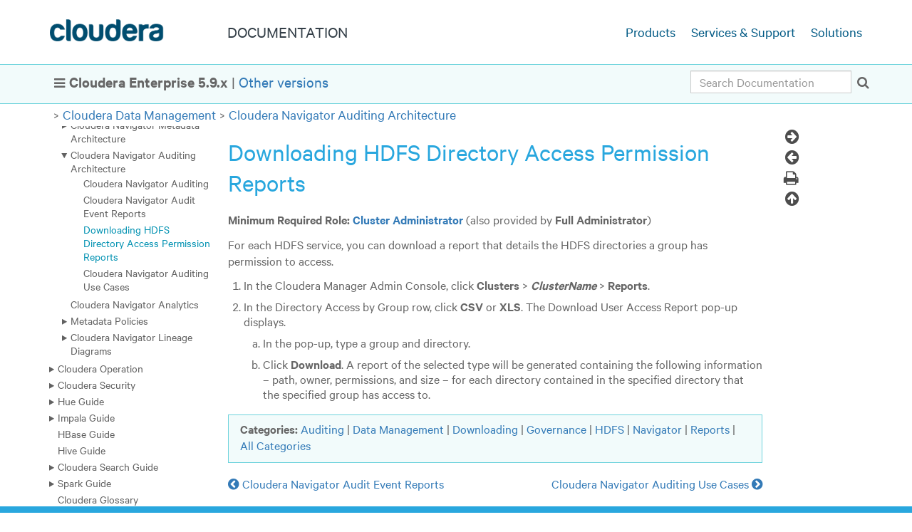

--- FILE ---
content_type: text/html
request_url: https://docs-archive.cloudera.com/documentation/enterprise/5-9-x/topics/cn_iu_download_directory_access_report.html
body_size: 24097
content:
<!DOCTYPE html SYSTEM "about:legacy-compat">
<html xmlns:dita2html="http://dita-ot.sourceforge.net/ns/200801/dita2html" lang="en-us">
<head>
<meta http-equiv="Content-Type" content="text/html; charset=utf-8">
<title>Downloading HDFS Directory Access Permission Reports | 5.9.x | Cloudera Documentation</title>
<link rel="stylesheet" type="text/css" media="screen, projection" href="../themes/html5-cloudera/css/screen.css?v=20200505">
<link rel="stylesheet" media="print" type="text/css" href="../themes/html5-cloudera/css/print.css">
<script src="../themes/html5-cloudera/js/script.js?v=20200505"></script>
<script type="text/javascript">
var d4p = {"relativePath":"..\/","dev":false,"debug":false,"draft":false,"nextTopicHref":"topics\/cn_iu_audit_usecase.html","previousTopicHref":"topics\/data_mgmt_audit_reports.html","ext":".html","root":false,"topic":{"chunked":""},"map":{"title":"Cloudera","version":"5.9.x","chunked":false},"search":{"minlength":2},"l":{"hideNav":"Hide Navigation","showNav":"Show Navigation","previousTopic":"Previous Topic","nextTopic":"Next Topic","twitter":"Twitter","facebook":"Facebook","mail":"Mail","print":"Print"}}
</script>
<meta name="viewport" content="width=device-width, initial-scale=1">
<meta name="format-detection" content="telephone=no">
<meta name="theme-color" content="#ffffff">
<link rel="shortcut icon" href="https://www.cloudera.com/etc/designs/www/clientlibs/css/assets/icons/favicon/favicon.ico" type="image/x-icon">
<link rel="apple-touch-icon" sizes="57x57" href="https://www.cloudera.com/etc/designs/www/clientlibs/css/assets/icons/favicon/xapple-touch-icon-57x57.png.pagespeed.ic.7qhPBJC5Sj.png">
<link rel="apple-touch-icon" sizes="60x60" href="https://www.cloudera.com/etc/designs/www/clientlibs/css/assets/icons/favicon/xapple-touch-icon-60x60.png.pagespeed.ic.sImIF3tY-R.png">
<link rel="apple-touch-icon" sizes="72x72" href="https://www.cloudera.com/etc/designs/www/clientlibs/css/assets/icons/favicon/xapple-touch-icon-72x72.png.pagespeed.ic.0CTaASwISN.png">
<link rel="apple-touch-icon" sizes="76x76" href="https://www.cloudera.com/etc/designs/www/clientlibs/css/assets/icons/favicon/xapple-touch-icon-76x76.png.pagespeed.ic.S-76mcAPom.png">
<link rel="apple-touch-icon" sizes="114x114" href="https://www.cloudera.com/etc/designs/www/clientlibs/css/assets/icons/favicon/xapple-touch-icon-114x114.png.pagespeed.ic.jXlRtsy-N_.png">
<link rel="apple-touch-icon" sizes="120x120" href="https://www.cloudera.com/etc/designs/www/clientlibs/css/assets/icons/favicon/xapple-touch-icon-120x120.png.pagespeed.ic.dHI07F41v8.png">
<link rel="apple-touch-icon" sizes="144x144" href="https://www.cloudera.com/etc/designs/www/clientlibs/css/assets/icons/favicon/xapple-touch-icon-144x144.png.pagespeed.ic.3NDSH7pD0r.png">
<link rel="apple-touch-icon" sizes="152x152" href="https://www.cloudera.com/etc/designs/www/clientlibs/css/assets/icons/favicon/xapple-touch-icon-152x152.png.pagespeed.ic.NcR1CKMzoV.png">
<link rel="apple-touch-icon" sizes="180x180" href="https://www.cloudera.com/etc/designs/www/clientlibs/css/assets/icons/favicon/xapple-touch-icon-180x180.png.pagespeed.ic.lV6N23lMsh.png">
<link rel="icon" type="image/png" href="https://www.cloudera.com/etc/designs/www/clientlibs/css/assets/icons/favicon/xfavicon-32x32.png.pagespeed.ic.HEYWa6CcJx.png" sizes="32x32">
<link rel="icon" type="image/png" href="https://www.cloudera.com/etc/designs/www/clientlibs/css/assets/icons/favicon/xandroid-chrome-192x192.png.pagespeed.ic.O4thMQeH5v.png" sizes="192x192">
<link rel="icon" type="image/png" href="https://www.cloudera.com/etc/designs/www/clientlibs/css/assets/icons/favicon/xfavicon-96x96.png.pagespeed.ic.Cz9fbezTfp.png" sizes="96x96">
<link rel="icon" type="image/png" href="https://www.cloudera.com/etc/designs/www/clientlibs/css/assets/icons/favicon/xfavicon-16x16.png.pagespeed.ic.j8GaKd5x8f.png" sizes="16x16">
<link rel="manifest" href="https://www.cloudera.com/etc/designs/www/clientlibs/css/assets/icons/favicon/manifest.json">
<meta name="msapplication-TileColor" content="#da532c">
<meta name="msapplication-TileImage" content="https://www.cloudera.com/etc/designs/www/clientlibs/css/assets/icons/favicon/mstile-144x144.png">
<link rel="schema.DC" href="http://purl.org/dc/terms/">
<meta name="DC.Type" content="concept">
<meta name="prodname" content="Cloudera Navigator">
<meta name="version" content="Cloudera Navigator 2.8.x">
<meta name="release" content="Cloudera Navigator 2.8.x">
<meta name="DC.Format" content="XHTML">
<meta name="DC.Identifier" content="cn_topic_8">
<meta name="Category" content="Downloading">
<meta name="Category" content="Navigator">
<meta name="Category" content="Reports">
<meta name="Category" content="HDFS">
<meta name="Category" content="Auditing">
<meta name="Category" content="Governance">
<meta name="Category" content="Data Management">
<meta name="facet" content="Content Type|Documentation"/>
<meta name="facet" content="Product|Cloudera Enterprise|5.9.x"/>
<meta name="facet" content="Component|Cloudera Navigator|2.8.x"/>
<meta name="facet" content="Component|HDFS"/>
</head>
<body class="en-us">
<!--BEGIN_HEADER-->
<header id="site-head">
<nav class="mk-navigation">
<div class="container main-menu"><span class="cloudera-brand"><a href="https://www.cloudera.com" title="Cloudera Product Documentation"></a></span> <a class="title" href="https://www.cloudera.com/documentation.html"><span>Documentation</span></a>
<div id="side-nav">
<ul>
<li><a href="http://www.cloudera.com/products.html" data-link="external">Products</a></li>
<li><a href="http://www.cloudera.com/services-support.html" data-link="external">Services & Support</a></li>
<li><a href="http://www.cloudera.com/solutions.html/" data-link="external">Solutions</a></li>
</ul>
</div>
</div>
</nav>
<div id="subnav">
<div id="version_message_outer">
<div id="version_message">
<div id="version_message_inner" class="container">
<div id="version_message_text"><span id="hamburger_container"></span>
<p class="lines"><b>Cloudera Enterprise&nbsp;5.9.x</b> | <a class="xref" href="https://www.cloudera.com/documentation/enterprise/5-9-x.html" target="_blank">Other versions</a></p>
</div>
<div id="breadcrumbs_search"><span class="form-holder" id="form-holder"></span></div>
</div>
</div>
</div>
<div id="breadcrumbs" class="container"><!--generate-inline-breadcrumbs--><span class="arrow"></span><a class="breadcrumb" href="../topics/datamgmt.html" title="Cloudera Data Management">Cloudera
Data Management</a><span class="arrow"></span><a class="breadcrumb" href="../topics/cn_iu_audit_arch.html" title="Cloudera Navigator Auditing Architecture">Cloudera Navigator Auditing
Architecture</a></div>
</div>
</header>
<!--END_HEADER-->
<div id="main-container">
<div class="container">
<div class="row">
<div id="leftbar" class="hidden-xs col-sm-3">
<nav id="local-navigation" class="toc current" role="navigation" aria-label="Main navigation"><!--CATEGORY_BTN_PLACEHOLDER-->
<div class="category_button taxonomy"><a title="Navigate by Component, Job Role, Task, Feature" href="../categories/hub.html">View All Categories</a></div>
<ul>
<li class="collapsible collapsed"><a href="introduction.html">Cloudera Introduction</a>
<ul>
<li class="collapsible collapsed"><a href="cdh_intro.html">CDH Overview</a>
<ul>
<li><a href="impala_intro.html">Apache Impala Overview</a></li>
<li class="collapsible collapsed"><a href="search_introducing.html">Cloudera Search Overview</a>
<ul>
<li><a href="search_understanding.html">Understanding Cloudera Search</a></li>
<li><a href="search_components.html">Cloudera Search and Other Cloudera Components</a></li>
<li><a href="search_architecture.html">Cloudera Search Architecture</a></li>
<li><a href="search_tasks_processes.html">Cloudera Search Tasks and Processes</a></li>
</ul>
</li>
<li><a href="sentry_intro.html">Apache Sentry Overview</a></li>
<li><a href="spark_about.html">Apache Spark Overview</a></li>
<li class="collapsible collapsed"><a href="introduction_fileformats.html">File Formats and Compression</a>
<ul>
<li><a href="cdh_ig_parquet.html">Parquet</a></li>
<li><a href="cdh_ig_avro_usage.html">Avro</a></li>
<li class="collapsible collapsed"><a href="introduction_compression.html">Data Compression</a>
<ul>
<li><a href="introduction_compression_snappy.html">Snappy Compression</a></li>
</ul>
</li>
</ul>
</li>
<li><a href="cdh_component_documentation_links.html">External Documentation</a></li>
</ul>
</li>
<li class="collapsible collapsed"><a href="cm_intro_primer.html">Cloudera Manager 5 Overview</a>
<ul>
<li class="collapsible collapsed"><a href="cm_intro_admin_console.html">Cloudera Manager Admin Console</a>
<ul>
<li><a href="cm_intro_home.html">Cloudera Manager Admin Console Home Page</a></li>
<li><a href="admin_cm_help.html">Displaying Cloudera Manager Documentation</a></li>
<li><a href="admin_cm_about.html">Displaying the Cloudera Manager Server Version and Server Time</a></li>
<li><a href="cm_auto_logout.html">Automatic Logout</a></li>
</ul>
</li>
<li><a href="cm_intro_dssd.html">EMC DSSD D5 Storage Appliance Integration for Hadoop DataNodes</a></li>
<li class="collapsible collapsed"><a href="cm_intro_api.html">Cloudera Manager API</a>
<ul>
<li><a href="cm_intro_automation_api.html">Using the Cloudera Manager API for Cluster Automation</a></li>
</ul>
</li>
<li><a href="cm_intro_cloudera_manager_extending.html">Extending Cloudera Manager</a></li>
<li><a href="cm_faqs.html">Cloudera Manager 5 Frequently Asked Questions</a></li>
</ul>
</li>
<li class="collapsible collapsed"><a href="cn_iu_introduce_navigator.html">Cloudera Navigator 2 Overview</a>
<ul>
<li><a href="navigator_data_mgmt.html">Cloudera Navigator Data Management Overview</a></li>
<li><a href="cn_faqs.html">Cloudera Navigator 2 Frequently Asked Questions</a></li>
</ul>
</li>
<li class="collapsible collapsed"><a href="navigator_encryption.html">Cloudera Navigator Data Encryption</a>
<ul>
<li><a href="key_trustee.html">Cloudera Navigator Key Trustee Server Overview</a></li>
<li><a href="key_hsm.html">Cloudera Navigator Key HSM Overview</a></li>
<li><a href="navigator_encrypt.html">Cloudera Navigator Encrypt Overview</a></li>
</ul>
</li>
<li><a href="faqs.html">Frequently Asked Questions About Cloudera Software</a></li>
<li><a href="cdh_ig_support.html">Getting Support</a></li>
</ul>
</li>
<li><a href="release_notes.html">Cloudera Release Notes</a></li>
<li class="collapsible collapsed"><a href="quickstart.html">Cloudera QuickStart</a>
<ul>
<li class="collapsible collapsed"><a href="cloudera_quickstart_vm.html">Cloudera QuickStart VM</a>
<ul>
<li><a href="quickstart_vm_products_services.html">QuickStart VM Software Versions and Documentation</a></li>
<li><a href="quickstart_vm_administrative_information.html">QuickStart VM Administrative Information</a></li>
</ul>
</li>
<li><a href="cm_qs_quick_start.html">Cloudera Manager and CDH QuickStart Guide</a></li>
<li class="collapsible collapsed"><a href="cdh_qs.html">CDH 5 QuickStart Guide</a>
<ul>
<li><a href="cdh_qs_prereq.html">Before You Install CDH 5 on a Single Node</a></li>
<li class="collapsible collapsed"><a href="cdh_qs_cdh5_pseudo.html">Installing CDH 5 on a Single Linux Node in Pseudo-distributed Mode</a>
<ul>
<li><a href="cdh_qs_yarn.html">MapReduce 2.0 (YARN)</a></li>
<li><a href="cdh_qs_mrv1_pseudo.html">Installing CDH 5 with MRv1 on a Single Linux Host in Pseudo-distributed mode</a></li>
<li><a href="cdh_qs_yarn_pseudo.html">Installing CDH 5 with YARN on a Single Linux Host in Pseudo-distributed mode</a></li>
<li><a href="cdh_qs_comp_additional_config.html">Components That Require Additional Configuration</a></li>
<li><a href="cdh_qs_next.html">Next Steps After QuickStart</a></li>
</ul>
</li>
</ul>
</li>
<li class="collapsible collapsed"><a href="search_about_quick_start.html">Cloudera Search QuickStart Guide</a>
<ul>
<li><a href="search_prereqs.html">Prerequisites for Cloudera Search QuickStart Scenarios</a></li>
<li><a href="search_load_index_data.html">Load and Index Data in Search</a></li>
<li><a href="search_query_data.html">Using Search to Query Loaded Data</a></li>
</ul>
</li>
</ul>
</li>
<li class="collapsible collapsed"><a href="installation.html">Installation Guide</a>
<ul>
<li class="collapsible collapsed"><a href="installation_reqts.html">Configuration Requirements for Cloudera Manager, Cloudera Navigator, and CDH 5</a>
<ul>
<li><a href="cm_ig_permissions.html">Permission Requirements for Package-based Installations and Upgrades of CDH</a></li>
<li><a href="cm_ig_host_allocations.html">Cluster Hosts and Role Assignments</a></li>
<li><a href="cdh_ig_tomcat_dirs.html">Required Tomcat Directories</a></li>
<li class="collapsible collapsed"><a href="cm_ig_ports.html">Ports</a>
<ul>
<li><a href="cm_ig_ports_cm.html">Ports Used by Cloudera Manager and Cloudera Navigator</a></li>
<li><a href="install_encryption_ports.html">Ports Used by Cloudera Navigator Encryption</a></li>
<li><a href="cdh_ig_ports_cdh5.html">Ports Used by Components of CDH 5</a></li>
<li><a href="cm_ig_ports_impala.html">Ports Used by Impala</a></li>
<li><a href="cm_ig_ports_solr.html">Ports Used by Cloudera Search</a></li>
<li><a href="install_ports_distcp.html">Ports Used by DistCp</a></li>
<li><a href="cdh_ig_ports_third_party.html">Ports Used by Third-Party Components</a></li>
<li><a href="cdh_ig_ports_flume_solr.html">Ports Used by Apache Flume and Apache Solr</a></li>
</ul>
</li>
</ul>
</li>
<li class="collapsible collapsed"><a href="cm_ig_managing_software.html">Managing Software Installation Using Cloudera Manager</a>
<ul>
<li><a href="cm_ig_parcels.html">Parcels</a></li>
<li><a href="cm_create_image.html">Creating Virtual Images of Cluster Hosts</a></li>
<li><a href="cm_ig_migrating_packages_to_parcels.html">Migrating from Packages to Parcels</a></li>
<li><a href="cm_ig_migrating_parcels_to_packages.html">Migrating from Parcels to Packages</a></li>
</ul>
</li>
<li class="collapsible collapsed"><a href="installation_installation.html">Installing Cloudera Manager and CDH</a>
<ul>
<li><a href="cdh_ig_jdk_installation.html">Java Development Kit Installation</a></li>
<li><a href="install_singleuser_reqts.html">Configuring Single User Mode</a></li>
<li class="collapsible collapsed"><a href="cm_ig_installing_configuring_dbs.html">Cloudera Manager and Managed Service Datastores</a>
<ul>
<li><a href="cm_ig_embed_pstgrs.html">Embedded PostgreSQL Database</a></li>
<li><a href="cm_ig_extrnl_pstgrs.html">External PostgreSQL Database</a></li>
<li><a href="install_cm_mariadb.html">MariaDB Database</a></li>
<li><a href="cm_ig_mysql.html">MySQL Database</a></li>
<li><a href="cm_ig_oracle.html">Oracle Database</a></li>
<li><a href="install_oozie_ext_db.html">Configuring an External Database for Oozie</a></li>
<li><a href="install_sqoop_ext_db.html">Configuring an External Database for Sqoop</a></li>
<li><a href="cm_ag_backup_dbs.html">Backing Up Databases</a></li>
<li><a href="cm_ig_storage.html">Data Storage for Monitoring Data</a></li>
<li><a href="cm_ig_reqs_space.html">Storage Space Planning for Cloudera Manager</a></li>
</ul>
</li>
<li><a href="cm_ig_install_path_a.html">Installation Path A - Automated Installation by Cloudera Manager (Non-Production Mode)</a></li>
<li class="collapsible collapsed"><a href="cm_ig_install_path_b.html">Installation Path B - Installation Using Cloudera Manager Parcels or Packages</a>
<ul>
<li><a href="cm_ig_path_b_manual.html">(Optional) Manually Install CDH and Managed Service Packages</a></li>
</ul>
</li>
<li><a href="cm_ig_install_path_c.html">Installation Path C - Manual Installation Using Cloudera Manager Tarballs</a></li>
<li><a href="cm_ig_install_impala.html">Installing Impala</a></li>
<li><a href="cm_ig_install_search.html">Installing Cloudera Search</a></li>
<li><a href="cm_ig_install_spark.html">Installing Spark</a></li>
<li><a href="cm_ig_install_gpl_extras.html">Installing the GPL Extras Parcel</a></li>
<li class="collapsible collapsed"><a href="cm_ig_custom_installation.html">Understanding Custom Installation Solutions</a>
<ul>
<li><a href="cm_ig_create_local_parcel_repo.html">Creating and Using a Parcel Repository for Cloudera Manager</a></li>
<li><a href="cm_ig_create_local_package_repo.html">Creating and Using a Package Repository for Cloudera Manager</a></li>
<li><a href="cm_ig_java_home_location.html">Configuring a Custom Java Home Location</a></li>
<li><a href="cm_ig_install_older_cm5.html">Installing Lower Versions of Cloudera Manager 5</a></li>
<li><a href="install_cluster_template.html">Creating a CDH Cluster Using a Cloudera Manager Template</a></li>
</ul>
</li>
<li><a href="cm_ig_deploy_clients.html">Deploying Clients</a></li>
<li><a href="cm_ig_testing_the_install.html">Testing the Installation</a></li>
<li><a href="cm_ig_uninstall_cm.html">Uninstalling Cloudera Manager and Managed Software</a></li>
<li><a href="cm_ig_uninstall_host.html">Uninstalling a CDH Component From a Single Host</a></li>
<li><a href="cn_iu_install_navigator.html">Installing the Cloudera Navigator Data Management Component</a></li>
<li><a href="key_trustee_install.html">Installing Cloudera Navigator Key Trustee Server</a></li>
<li><a href="key_hsm_install.html">Installing Cloudera Navigator Key HSM</a></li>
<li><a href="cm_ig_install_keytrustee.html">Installing Key Trustee KMS</a></li>
<li><a href="navigator_encrypt_install.html">Installing Cloudera Navigator Encrypt</a></li>
</ul>
</li>
<li class="collapsible collapsed"><a href="cdh_ig_command_line.html">Installing and Deploying CDH Using the Command Line</a>
<ul>
<li><a href="cdh_ig_cdh5_install_prereq1.html">Before You Install CDH 5 on a Cluster</a></li>
<li><a href="cdh_ig_yumrepo_local_create.html">Creating a Local Yum Repository</a></li>
<li><a href="cdh_ig_cdh5_install.html">Installing the Latest CDH 5 Release</a></li>
<li><a href="cdh_ig_install_previous.html">Installing an Earlier CDH 5 Release</a></li>
<li><a href="cdh_ig_cdh5_mapreduce.html">CDH 5 and MapReduce</a></li>
<li><a href="cdh_ig_mapreduce_to_yarn_migrate.html">Migrating from MapReduce (MRv1) to MapReduce (MRv2)</a></li>
<li class="collapsible collapsed"><a href="cdh_ig_cdh5_cluster_deploy.html">Deploying CDH 5 on a Cluster</a>
<ul>
<li class="collapsible collapsed"><a href="install_cdh_dependencies.html">Configuring Dependencies Before Deploying CDH on a Cluster</a>
<ul>
<li><a href="install_cdh_enable_ntp.html">Enable an NTP Service</a></li>
<li><a href="cdh_ig_networknames_configure.html">Configuring Network Names</a></li>
<li><a href="install_cdh_disable_selinux.html">Disabling SELinux</a></li>
<li><a href="install_cdh_disable_iptables.html">Disabling the Firewall</a></li>
</ul>
</li>
<li><a href="cdh_ig_hdfs_cluster_deploy.html">Deploying HDFS on a Cluster</a></li>
<li><a href="cdh_ig_yarn_cluster_deploy.html">Deploying MapReduce v2 (YARN) on a Cluster</a></li>
<li><a href="cdh_ig_mr_cluster_deploy.html">Deploying MapReduce v1 (MRv1) on a Cluster</a></li>
<li><a href="cdh_ig_daemon_config_boot.html">Configuring Hadoop Daemons to Run at Startup</a></li>
</ul>
</li>
<li class="collapsible collapsed"><a href="cdh_ig_cdh5_comp_install.html">Installing CDH 5 Components</a>
<ul>
<li class="collapsible collapsed"><a href="cdh_ig_crunch_installation.html">Crunch Installation</a>
<ul>
<li><a href="cdh_ig_crunch_prereq.html">Crunch Prerequisites</a></li>
<li><a href="cdh_ig_crunch_package.html">Crunch Packaging</a></li>
<li><a href="cdh_ig_crunch_install.html">Installing and Upgrading Crunch</a></li>
<li><a href="cdh_ig_crunch_doc.html">Crunch Documentation</a></li>
</ul>
</li>
<li class="collapsible collapsed"><a href="cdh_ig_flume_installation.html">Flume Installation</a>
<ul>
<li><a href="cdh_ig_flume_upgrade.html">Upgrading Flume</a></li>
<li><a href="cdh_ig_flume_package.html">Flume Packaging</a></li>
<li><a href="cdh_ig_flume_tarball_install.html">Installing the Flume Tarball</a></li>
<li><a href="cdh_ig_flume_package_install.html">Installing the Flume RPM or Debian Packages</a></li>
<li><a href="cdh_ig_flume_config.html">Flume Configuration</a></li>
<li><a href="cdh_ig_installation_verify.html">Verifying the Flume Installation</a></li>
<li><a href="cdh_ig_flume_run.html">Running Flume</a></li>
<li><a href="cdh_ig_flume_files.html">Files Installed by the Flume RPM and Debian Packages</a></li>
<li><a href="cdh_ig_flume_supported_sources_sinks_channels.html">Supported Sources, Sinks, and Channels</a></li>
<li><a href="cdh_ig_flume_doc.html">Viewing the Flume Documentation</a></li>
</ul>
</li>
<li class="collapsible collapsed"><a href="cdh_ig_hbase_installation.html">HBase Installation</a>
<ul>
<li><a href="cdh_ig_hbase_new_features_and_changes.html">New Features and Changes for HBase in CDH 5</a></li>
<li><a href="cdh_ig_hbase_upgrade.html">Upgrading HBase</a></li>
<li><a href="cdh_ig_hbase_install.html">Installing HBase</a></li>
<li><a href="cdh_ig_hbase_config.html">Configuration Settings for HBase</a></li>
<li><a href="cdh_ig_hbase_standalone_start.html">Starting HBase in Standalone Mode</a></li>
<li><a href="cdh_ig_hbase_pseudo_configure.html">Configuring HBase in Pseudo-Distributed Mode</a></li>
<li><a href="cdh_ig_hbase_cluster_deploy.html">Deploying HBase on a Cluster</a></li>
<li><a href="cdh_ig_hbase_shell.html">Accessing HBase by using the HBase Shell</a></li>
<li><a href="cdh_ig_hbase_online_merge.html">HBase Online Merge</a></li>
<li><a href="cdh_ig_mapreduce_hbase.html">Using MapReduce with HBase</a></li>
<li><a href="cdh_ig_hbase_troubleshooting.html">Troubleshooting HBase</a></li>
<li><a href="cdh_ig_hbase_doc.html">Viewing the HBase Documentation</a></li>
</ul>
</li>
<li class="collapsible collapsed"><a href="cdh_ig_hcat_install.html">HCatalog Installation</a>
<ul>
<li><a href="cdh_ig_hcat_prereq.html">HCatalog Prerequisites</a></li>
<li><a href="cdh_ig_hcat_package_install.html">Installing and Upgrading the HCatalog RPM or Debian Packages</a></li>
<li><a href="cdh_ig_hcat_config.html">Configuration Change on Hosts Used with HCatalog</a></li>
<li><a href="cdh_ig_webhcat_rest_server_start_stop.html">Starting and Stopping the WebHCat REST server</a></li>
<li><a href="cdh_ig_table_access_hcat_api.html">Accessing Table Information with the HCatalog Command-line API</a></li>
<li><a href="cdh_ig_table_access_mapreduce.html">Accessing Table Data with MapReduce</a></li>
<li><a href="cdh_ig_table_access_pig.html">Accessing Table Data with Pig</a></li>
<li><a href="cdh_ig_table_access_rest.html">Accessing Table Information with REST</a></li>
<li><a href="cdh_ig_hcat_doc.html">Viewing the HCatalog Documentation</a></li>
</ul>
</li>
<li class="collapsible collapsed"><a href="impala_install.html">Impala Installation</a>
<ul>
<li><a href="impala_prereqs.html">Requirements</a></li>
<li><a href="impala_noncm_installation.html">Installing Impala without Cloudera Manager</a></li>
<li><a href="impala_upgrading.html">Upgrading Impala</a></li>
<li class="collapsible collapsed"><a href="impala_processes.html">Starting Impala</a>
<ul>
<li><a href="impala_config_options.html">Modifying Impala Startup Options</a></li>
</ul>
</li>
</ul>
</li>
<li class="collapsible collapsed"><a href="cdh_ig_hive_installation.html">Hive Installation</a>
<ul>
<li><a href="cdh_ig_hive_install.html">Installing Hive</a></li>
<li><a href="cdh_ig_hive_upgrade.html">Upgrading Hive</a></li>
<li><a href="cdh_ig_hive_metastore_configure.html">Configuring the Hive Metastore</a></li>
<li><a href="cdh_ig_hiveserver2_configure.html">Configuring HiveServer2</a></li>
<li><a href="cdh_ig_hive_metastore_start.html">Starting the Metastore</a></li>
<li><a href="cdh_ig_filesystem_perm.html">File System Permissions</a></li>
<li><a href="cdh_ig_hiveserver2_start_stop.html">Starting, Stopping, and Using HiveServer2</a></li>
<li><a href="cdh_ig_starting_hs1.html">Starting HiveServer1 and the Hive Console</a></li>
<li><a href="cdh_ig_hive_hbase.html">Using Hive with HBase</a></li>
<li><a href="cdh_ig_hive_schema_tool.html">Using the Hive Schema Tool</a></li>
<li><a href="cdh_ig_hive_jdbc_install.html">Installing the Hive JDBC Driver on Clients</a></li>
<li><a href="cdh_ig_mapred_home_set2.html">Setting HADOOP_MAPRED_HOME</a></li>
<li><a href="cdh_ig_metastore_hdfsha_configure.html">Configuring the Metastore to Use HDFS High Availability</a></li>
<li><a href="cdh_ig_hive_troubleshooting.html">Troubleshooting Hive</a></li>
<li><a href="cdh_ig_hive_doc.html">Viewing the Hive Documentation</a></li>
</ul>
</li>
<li class="collapsible collapsed"><a href="cdh_ig_httpfs_installation.html">HttpFS Installation</a>
<ul>
<li><a href="cdh_ig_httpfs_about.html">About HttpFS</a></li>
<li><a href="cdh_ig_httpfs_package.html">HttpFS Packaging</a></li>
<li><a href="cdh_ig_httpfs_prereq.html">HttpFS Prerequisites</a></li>
<li><a href="cdh_ig_httpfs_install.html">Installing HttpFS</a></li>
<li><a href="cdh_ig_httpfs_configure.html">Configuring HttpFS</a></li>
<li><a href="cdh_ig_httpfs_server_start.html">Starting the HttpFS Server</a></li>
<li><a href="cdh_ig_httpfs_server_stop.html">Stopping the HttpFS Server</a></li>
<li><a href="cdh_ig_httpfs_server_curl.html">Using the HttpFS Server with curl</a></li>
</ul>
</li>
<li class="collapsible collapsed"><a href="cdh_ig_hue_installation.html">Hue Installation</a>
<ul>
<li><a href="cdh_ig_hue_supported_browsers.html">Supported Browsers for Hue</a></li>
<li><a href="cdh_ig_hue_upgrade.html">Upgrading Hue</a></li>
<li><a href="cdh_ig_hue_install.html">Installing Hue</a></li>
<li><a href="cdh_ig_cdh_hue_configure.html">Configuring CDH Components for Hue</a></li>
<li><a href="cdh_ig_hue_config.html">Hue Configuration</a></li>
<li><a href="cdh_ig_hue_admin.html">Administering Hue</a></li>
</ul>
</li>
<li><a href="cdh_ig_kms_install.html">KMS Installation and Upgrade</a></li>
<li class="collapsible collapsed"><a href="cdh_ig_mahout_installation.html">Mahout Installation</a>
<ul>
<li><a href="cdh_ig_mahout_upgrade.html">Upgrading Mahout</a></li>
<li><a href="cdh_ig_mahout_install.html">Installing Mahout</a></li>
<li><a href="cdh_ig_mahout_executable.html">The Mahout Executable</a></li>
<li><a href="cdh_ig_mahout.html">Getting Started with Mahout</a></li>
<li><a href="cdh_ig_mahout_doc.html">Viewing the Mahout Documentation</a></li>
</ul>
</li>
<li class="collapsible collapsed"><a href="cdh_ig_oozie_installation.html">Oozie Installation</a>
<ul>
<li><a href="cdh_ig_oozie_about.html">About Oozie</a></li>
<li><a href="cdh_ig_oozie_package.html">Oozie Packaging</a></li>
<li><a href="cdh_ig_oozie_prereq.html">Oozie Prerequisites</a></li>
<li><a href="cdh_ig_oozie_upgrade.html">Upgrading Oozie</a></li>
<li><a href="cdh_ig_oozie_install.html">Installing Oozie</a></li>
<li><a href="cdh_ig_oozie_configure.html">Configuring Oozie</a></li>
<li><a href="cdh_ig_oozie_server_start_stop.html">Starting, Stopping, and Accessing the Oozie Server</a></li>
<li><a href="cdh_ig_oozie_doc.html">Viewing the Oozie Documentation</a></li>
</ul>
</li>
<li class="collapsible collapsed"><a href="cdh_ig_pig_installation.html">Pig Installation</a>
<ul>
<li><a href="cdh_ig_pig_upgrade.html">Upgrading Pig</a></li>
<li><a href="cdh_ig_pig_install.html">Installing Pig</a></li>
<li><a href="cdh_ig_pig_hbase.html">Using Pig with HBase</a></li>
<li><a href="cdh_ig_datafu_install.html">Installing DataFu</a></li>
<li><a href="cdh_ig_pig_doc.html">Viewing the Pig Documentation</a></li>
</ul>
</li>
<li class="collapsible collapsed"><a href="search_installing.html">Search Installation</a>
<ul>
<li><a href="search_prepare_install_search.html">Preparing to Install Cloudera Search</a></li>
<li class="collapsible collapsed"><a href="search_install_search.html">Installing Cloudera Search</a>
<ul>
<li><a href="search_install_without_cm.html">Installing Cloudera Search without Cloudera Manager</a></li>
<li><a href="search_deploy_search_solrcloud.html">Deploying Cloudera Search</a></li>
<li><a href="search_install_spark_indexer.html">Installing the Spark Indexer</a></li>
<li><a href="search_install_mapreduce_tools_search.html">Installing MapReduce Tools for use with Cloudera Search</a></li>
<li><a href="search_install_hbase_indexer.html">Installing the Lily HBase Indexer Service</a></li>
</ul>
</li>
<li><a href="search_upgrade_search.html">Upgrading Cloudera Search</a></li>
<li class="collapsible collapsed"><a href="search_deploy_hue_search.html">Installing Hue Search</a>
<ul>
<li><a href="search_update_hue_search.html">Updating Hue Search</a></li>
</ul>
</li>
</ul>
</li>
<li><a href="cdh_ig_sentry_installation.html">Sentry Installation</a></li>
<li><a href="cdh_ig_snappy_installation.html">Snappy Installation</a></li>
<li class="collapsible collapsed"><a href="cdh_ig_spark_installation.html">Spark Installation</a>
<ul>
<li><a href="cdh_ig_spark_package.html">Spark Packages</a></li>
<li><a href="cdh_ig_spark_prereq.html">Spark Prerequisites</a></li>
<li><a href="cdh_ig_spark_install.html">Installing and Upgrading Spark</a></li>
</ul>
</li>
<li class="collapsible collapsed"><a href="cdh_ig_sqoop_installation.html">Sqoop 1 Installation</a>
<ul>
<li><a href="cdh_ig_sqoop_earlier_cdh5_upgrade.html">Upgrading Sqoop 1 from an Earlier CDH 5 release</a></li>
<li><a href="cdh_ig_sqoop_package.html">Sqoop 1 Packaging</a></li>
<li><a href="cdh_ig_sqoop_prereq.html">Sqoop 1 Prerequisites</a></li>
<li><a href="cdh_ig_sqoop_package_install.html">Installing the Sqoop 1 RPM or Debian Packages</a></li>
<li><a href="cdh_ig_sqoop_tarball_install.html">Installing the Sqoop 1 Tarball</a></li>
<li><a href="cdh_ig_jdbc_driver_install.html">Installing the JDBC Drivers for Sqoop 1</a></li>
<li><a href="cdh_ig_mapred_home_set1.html">Setting HADOOP_MAPRED_HOME</a></li>
<li><a href="cdh_ig_sqoop_doc.html">Viewing the Sqoop 1 Documentation</a></li>
</ul>
</li>
<li class="collapsible collapsed"><a href="cdh_ig_sqoop2_installation.html">Sqoop 2 Installation</a>
<ul>
<li><a href="cdh_ig_sqoop2_earlier_cdh5_upgrade.html">Upgrading Sqoop 2 from an Earlier CDH 5 Release</a></li>
<li><a href="cdh_ig_sqoop2_install.html">Installing Sqoop 2</a></li>
<li><a href="cdh_ig_sqoop2_configure.html">Configuring Sqoop 2</a></li>
<li><a href="cdh_ig_sqoop2_server_start_stop.html">Starting, Stopping, and Accessing the Sqoop 2 Server</a></li>
<li><a href="cdh_ig_sqoop2_doc.html">Viewing the Sqoop 2 Documentation</a></li>
<li><a href="cdh_ig_sqoop_vs_sqoop2.html">Feature Differences - Sqoop 1 and Sqoop 2</a></li>
</ul>
</li>
<li class="collapsible collapsed"><a href="cdh_ig_whirr_installation.html">Whirr Installation</a>
<ul>
<li><a href="cdh_ig_whirr_upgrade.html">Upgrading Whirr</a></li>
<li><a href="cdh_ig_whirr_install.html">Installing Whirr</a></li>
<li><a href="cdh_ig_ssh_pair_generate.html">Generating an SSH Key Pair for Whirr</a></li>
<li><a href="cdh_ig_whirr_define.html">Defining a Whirr Cluster</a></li>
<li><a href="cdh_ig_cluster_launch.html">Managing a Cluster with Whirr</a></li>
<li><a href="cdh_ig_whirr_doc.html">Viewing the Whirr Documentation</a></li>
</ul>
</li>
<li class="collapsible collapsed"><a href="cdh_ig_zookeeper_installation.html">ZooKeeper Installation</a>
<ul>
<li><a href="cdh_ig_zookeeper_earlier_cdh5_upgrade.html">Upgrading ZooKeeper from an Earlier CDH 5 Release</a></li>
<li><a href="cdh_ig_zookeeper_package_install.html">Installing the ZooKeeper Packages</a></li>
<li><a href="cdh_ig_zookeeper_server_maintain.html">Maintaining a ZooKeeper Server</a></li>
<li><a href="cdh_ig_zookeeper_doc.html">Viewing the ZooKeeper Documentation</a></li>
</ul>
</li>
</ul>
</li>
<li class="collapsible collapsed"><a href="cdh_ig_rpm_build_source.html">Building RPMs from CDH Source RPMs</a>
<ul>
<li><a href="cdh_ig_prereq.html">Prerequisites</a></li>
<li><a href="cdh_ig_rpm_env_build.html">Setting Up an Environment for Building RPMs</a></li>
<li><a href="cdh_ig_rpm_build.html">Building an RPM</a></li>
</ul>
</li>
<li class="collapsible collapsed"><a href="cdh_ig_apache_and_third_party_licenses.html">Apache and Third-Party Licenses</a>
<ul>
<li><a href="cdh_ig_apache_license.html">Apache License</a></li>
<li><a href="cdh_ig_third_party_licenses.html">Third-Party Licenses</a></li>
</ul>
</li>
<li><a href="cdh_ig_cdh_comp_uninstall.html">Uninstalling CDH Components</a></li>
<li><a href="cdh_ig_hadoop_doc.html">Viewing the Apache Hadoop Documentation</a></li>
</ul>
</li>
<li class="collapsible collapsed"><a href="cm_ig_dssd.html">Installation and Upgrade with the EMC DSSD D5</a>
<ul>
<li><a href="cm_ig_install_path_a_dssd.html">DSSD D5 Installation Path A - Automated Installation by Cloudera Manager Installer (Non-Production)</a></li>
<li><a href="cm_ig_install_path_b_dssd.html">DSSD D5 Installation Path B - Installation Using Cloudera Manager Parcels</a></li>
<li><a href="cm_ig_install_path_c_dssd.html">DSSD D5 Installation Path C - Manual Installation Using Cloudera Manager Tarballs</a></li>
<li><a href="dssd_scr.html">DSSD D5 and Short-Circuit Reads</a></li>
<li><a href="cm_dssd_block_size.html">Tuning the HDFS Block Size for DSSD Mode</a></li>
<li><a href="cm_ig_install_multiple_dssd.html">Adding an Additional DSSD D5 to a Cluster</a></li>
<li class="collapsible collapsed"><a href="cm_ig_upgrade_dssd.html">Upgrading with the EMC DSSD D5</a>
<ul>
<li><a href="cm_ug_wizard_actions_dssd.html">Manual CDH Upgrade Steps for DSSD D5</a></li>
</ul>
</li>
</ul>
</li>
<li><a href="cm_ig_troubleshooting.html">Troubleshooting Installation and Upgrade Problems</a></li>
</ul>
</li>
<li><a href="ug_upgrade.html">Upgrade</a></li>
<li class="collapsible collapsed"><a href="administration.html">Cloudera Administration</a>
<ul>
<li class="collapsible collapsed"><a href="admin_configuration.html">Managing CDH and Managed Services</a>
<ul>
<li class="collapsible collapsed"><a href="cm_configuration.html">Managing CDH and Managed Services Using Cloudera Manager</a>
<ul>
<li class="collapsible collapsed"><a href="cm_mc_service_config_overview.html">Configuration Overview</a>
<ul>
<li><a href="cm_mc_mod_configs.html">Modifying Configuration Properties Using Cloudera Manager</a></li>
<li><a href="cm_mc_mod_configs_classic.html">Modifying Configuration Properties (Classic Layout)</a></li>
<li><a href="cm_mc_autoconfig.html">Autoconfiguration</a></li>
<li><a href="cm_mc_config_snippet.html">Custom Configuration</a></li>
<li><a href="cm_mc_stale_configuration.html">Stale Configurations</a></li>
<li><a href="cm_mc_client_config.html">Client Configuration Files</a></li>
<li><a href="cm_mc_revert_configs.html">Viewing and Reverting Configuration Changes</a></li>
<li><a href="cm_ag_import_cm_configs.html">Exporting and Importing Cloudera Manager Configuration</a></li>
</ul>
</li>
<li class="collapsible collapsed"><a href="cm_mc_managing_clusters.html">Managing Clusters</a>
<ul>
<li><a href="cm_mc_add_delete_cluster.html">Adding and Deleting Clusters</a></li>
<li><a href="cm_mc_start_stop_cluster.html">Starting, Stopping, Refreshing, and Restarting a Cluster</a></li>
<li><a href="cm_mc_cluster_rename.html">Renaming a Cluster</a></li>
<li><a href="admin_global_config.html">Cluster-Wide Configuration</a></li>
<li><a href="cm_mc_moving_host.html">Moving a Host Between Clusters</a></li>
</ul>
</li>
<li class="collapsible collapsed"><a href="cm_mc_managing_services.html">Managing Services</a>
<ul>
<li><a href="cm_mc_add_service.html">Adding a Service</a></li>
<li><a href="admin_compare_service_config_across_clusters.html">Comparing Configurations for a Service Between Clusters</a></li>
<li><a href="cm_mc_addon_services.html">Add-on Services</a></li>
<li><a href="cm_mc_start_stop_service.html">Starting, Stopping, and Restarting Services</a></li>
<li><a href="cm_mc_rolling_restart.html">Rolling Restart</a></li>
<li><a href="cm_mc_abort_command.html">Aborting a Pending Command</a></li>
<li><a href="cm_mc_delete_service.html">Deleting Services</a></li>
<li><a href="cm_mc_rename_service.html">Renaming a Service</a></li>
<li><a href="cm_mc_max_fd.html">Configuring Maximum File Descriptors</a></li>
<li><a href="cm_mc_metrics_graphite.html">Exposing Hadoop Metrics to Graphite</a></li>
<li><a href="cm_mc_metrics_ganglia.html">Exposing Hadoop Metrics to Ganglia</a></li>
</ul>
</li>
<li class="collapsible collapsed"><a href="cm_mc_managing_roles.html">Managing Roles</a>
<ul>
<li><a href="cm_mc_role_instances.html">Role Instances</a></li>
<li><a href="cm_mc_role_groups.html">Role Groups</a></li>
</ul>
</li>
<li class="collapsible collapsed"><a href="cm_mc_managing_hosts.html">Managing Hosts</a>
<ul>
<li><a href="cm_mc_view_host_details.html">Viewing Host Details</a></li>
<li><a href="cm_mc_host_inspector.html">Using the Host Inspector</a></li>
<li><a href="cm_mc_adding_hosts.html">Adding a Host to the Cluster</a></li>
<li><a href="cm_mc_specify_rack.html">Specifying Racks for Hosts</a></li>
<li><a href="cm_mc_host_templates.html">Host Templates</a></li>
<li><a href="cm_mc_decomm_host.html">Decommissioning and Recommissioning Hosts</a></li>
<li><a href="cm_mc_delete_hosts.html">Deleting Hosts</a></li>
</ul>
</li>
<li><a href="cm_mc_maint_mode.html">Maintenance Mode</a></li>
<li><a href="cm_props_top.html">Cloudera Manager Configuration Properties</a></li>
</ul>
</li>
<li class="collapsible collapsed"><a href="cdh_admin_config.html">Managing CDH Using the Command Line</a>
<ul>
<li class="collapsible collapsed"><a href="cdh_ig_cdh_services_start.html">Starting CDH Services Using the Command Line</a>
<ul>
<li><a href="cdh_ig_init_configure.html">Configuring init to Start Hadoop System Services</a></li>
<li><a href="cdh_admin_hbase_start_stop.html">Starting and Stopping HBase Using the Command Line</a></li>
</ul>
</li>
<li><a href="cdh_ig_services_stop.html">Stopping CDH Services Using the Command Line</a></li>
<li class="collapsible collapsed"><a href="cdh_admin_distcp_cdh5.html">Migrating Data between Clusters Using distcp</a>
<ul>
<li><a href="cdh_admin_distcp_data_cluster_migrate.html">Copying Cluster Data Using DistCp</a></li>
<li><a href="cdh_admin_distcp_secure_insecure.html">Copying Data between a Secure and an Insecure Cluster using DistCp and WebHDFS</a></li>
<li><a href="cdh_admin_distcp_verification.html">Post-migration Verification</a></li>
</ul>
</li>
<li><a href="cdh_ig_decommision_datanodes.html">Decommissioning DataNodes Using the Command Line</a></li>
</ul>
</li>
<li class="collapsible collapsed"><a href="admin_config_services.html">Managing Individual Services</a>
<ul>
<li class="collapsible collapsed"><a href="cm_mc_flume_service.html">Managing Flume</a>
<ul>
<li><a href="cm_mc_flume_kafka_security_confg.html">Configuring Flume Security with Kafka</a></li>
</ul>
</li>
<li class="collapsible collapsed"><a href="admin_hbase_config.html">Managing the HBase Service</a>
<ul>
<li><a href="cm_mc_hbase_service.html">Managing HBase</a></li>
<li><a href="admin_hbase_security.html">Managing HBase Security</a></li>
<li><a href="admin_hbase_start_stop.html">Starting and Stopping HBase</a></li>
<li><a href="cdh_ig_hbase_shell1.html">Accessing HBase by using the HBase Shell</a></li>
<li><a href="cdh_ig_hbase_tools.html">Using HBase Command-Line Utilities</a></li>
<li><a href="admin_hbase_garbage_collection.html">Configuring HBase Garbage Collection</a></li>
<li><a href="admin_hbase_canary.html">Configuring the HBase Canary</a></li>
<li><a href="admin_hbase_hbck.html">Checking and Repairing HBase Tables</a></li>
<li><a href="admin_hedged_reads.html">Hedged Reads</a></li>
<li><a href="admin_configure_blocksize.html">Configuring the Blocksize for HBase</a></li>
<li><a href="admin_hbase_blockcache_configure.html">Configuring the HBase BlockCache</a></li>
<li><a href="admin_hbase_scanner_heartbeat.html">Configuring the HBase Scanner Heartbeat</a></li>
<li><a href="admin_hbase_compaction_throughput_configure.html">Limiting the Speed of Compactions</a></li>
<li><a href="admin_hbase_scanning.html">Reading Data from HBase</a></li>
<li><a href="admin_hbase_filtering.html">HBase Filtering</a></li>
<li><a href="admin_writing_data_to_hbase.html">Writing Data to HBase</a></li>
<li><a href="admin_hbase_import.html">Importing Data Into HBase</a></li>
<li><a href="admin_hbase_rest_api.html">Configuring and Using the HBase REST API</a></li>
<li><a href="admin_configure_multiwal.html">Configuring HBase MultiWAL Support</a></li>
<li><a href="admin_hbase_mob.html">Storing Medium Objects (MOBs) in HBase</a></li>
<li><a href="admin_hbase_wal_storage_policy.html">Configuring the Storage Policy for the Write-Ahead Log (WAL)</a></li>
<li><a href="admin_hbase_ganglia.html">Exposing HBase Metrics to a Ganglia Server</a></li>
<li><a href="cdh_hashtable_synctable.html">Using HashTable and SyncTable Tool</a></li>
</ul>
</li>
<li class="collapsible collapsed"><a href="admin_hdfs_config.html">Managing HDFS</a>
<ul>
<li class="collapsible collapsed"><a href="cm_mc_nn.html">NameNodes</a>
<ul>
<li><a href="cm_mc_hdfs_metadata_backup.html">Backing Up and Restoring HDFS Metadata</a></li>
<li><a href="admin_nn_migrate_roles.html">Moving NameNode Roles</a></li>
<li><a href="admin_nn_memory_config.html">Sizing NameNode Heap Memory</a></li>
<li><a href="cm_mc_nn_metadata_backup.html">Backing Up and Restoring NameNode Metadata</a></li>
</ul>
</li>
<li class="collapsible collapsed"><a href="cm_mc_dn.html">DataNodes</a>
<ul>
<li><a href="admin_dn_storage_directories.html">Configuring Storage Directories for DataNodes</a></li>
<li><a href="admin_dn_storage_balancing.html">Configuring Storage Balancing for DataNodes</a></li>
<li><a href="admin_dn_swap.html">Performing Disk Hot Swap for DataNodes</a></li>
</ul>
</li>
<li><a href="cm_mc_jn.html">JournalNodes</a></li>
<li><a href="admin_hdfs_short_circuit_reads.html">Configuring Short-Circuit Reads</a></li>
<li><a href="cm_mc_config_trash.html">Configuring HDFS Trash</a></li>
<li><a href="admin_hdfs_balancer.html">HDFS Balancers</a></li>
<li><a href="cm_mc_hdfs_enable_webhdfs.html">Enabling WebHDFS</a></li>
<li><a href="admin_httpfs.html">Adding HttpFS</a></li>
<li><a href="admin_hdfs_nfsgateway.html">Adding and Configuring an NFS Gateway</a></li>
<li><a href="admin_hdfs_quotas.html">Setting HDFS Quotas</a></li>
<li><a href="cdh_ig_hdfs_mountable.html">Configuring Mountable HDFS</a></li>
<li><a href="cdh_ig_hdfs_caching.html">Configuring Centralized Cache Management in HDFS</a></li>
<li><a href="admin_hdfs_proxy_users.html">Configuring Proxy Users to Access HDFS</a></li>
<li><a href="cm_mc_isilon_service.html">Using CDH with Isilon Storage</a></li>
<li><a href="admin_heterogeneous_storage_oview.html">Configuring Heterogeneous Storage in HDFS</a></li>
</ul>
</li>
<li class="collapsible collapsed"><a href="admin_hive_configure.html">Managing Hive</a>
<ul>
<li><a href="cm_mc_hive_service.html">Managing Hive Using Cloudera Manager</a></li>
<li><a href="admin_hos_oview.html">Running Hive on Spark</a></li>
<li><a href="cm_mc_hive_webui.html">HiveServer2 Web UI</a></li>
<li><a href="cm_mc_hive_table_stats.html">Hive Table Statistics</a></li>
<li><a href="cm_mc_hive_udf.html">Managing User-Defined Functions (UDFs) with HiveServer2</a></li>
<li><a href="admin_hive_etl_jobs_on_s3.html">Hive ETL Jobs on S3</a></li>
</ul>
</li>
<li class="collapsible collapsed"><a href="admin_hue_config.html">Managing Hue</a>
<ul>
<li><a href="admin_hue_add_service.html">Adding a Hue Service and Role Instance</a></li>
<li><a href="admin_hue_ha.html">Hue and High Availability</a></li>
<li><a href="admin_hue_analytics.html">Managing Hue Analytics Data Collection</a></li>
<li><a href="admin_hue_enable_apps.html">Enabling Hue Applications Using Cloudera Manager</a></li>
<li><a href="admin_hue_ext_db.html">Using an External Database for Hue</a></li>
</ul>
</li>
<li class="collapsible collapsed"><a href="impala_config.html">Managing Impala</a>
<ul>
<li><a href="cm_mc_impala_service.html">The Impala Service</a></li>
<li><a href="impala_config_performance.html">Post-Installation Configuration for Impala</a></li>
<li><a href="impala_odbc.html">Configuring Impala to Work with ODBC</a></li>
<li><a href="impala_jdbc.html">Configuring Impala to Work with JDBC</a></li>
</ul>
</li>
<li><a href="cm_mc_indexer_service.html">Managing Key-Value Store Indexer</a></li>
<li class="collapsible collapsed"><a href="cm_mc_oozie_service.html">Managing Oozie</a>
<ul>
<li><a href="cdh_hag_oozie_ha.html">Oozie High Availability</a></li>
<li><a href="admin_oozie_add_cm.html">Adding the Oozie Service Using Cloudera Manager</a></li>
<li><a href="admin_oozie_sharelib.html">Redeploying the Oozie ShareLib</a></li>
<li><a href="admin_oozie_purge.html">Configuring Oozie Data Purge Settings Using Cloudera Manager</a></li>
<li><a href="admin_exporting_importing_oozie_database_using_cloudera_manager.html">Dumping and Loading an Oozie Database Using Cloudera Manager</a></li>
<li><a href="admin_oozie_add_schema.html">Adding Schema to Oozie Using Cloudera Manager</a></li>
<li><a href="admin_oozie_console.html">Enabling the Oozie Web Console</a></li>
<li><a href="admin_oozie_sla.html">Enabling Oozie SLA with Cloudera Manager</a></li>
<li><a href="admin_oozie_db_gmt.html">Setting the Oozie Database Timezone</a></li>
<li><a href="admin_oozie_cron.html">Scheduling in Oozie Using Cron-like Syntax</a></li>
<li><a href="admin_oozie_s3.html">Configuring Oozie to Enable MapReduce Jobs To Read/Write from Amazon S3</a></li>
</ul>
</li>
<li><a href="cm_mc_solr_service.html">Managing Solr</a></li>
<li class="collapsible collapsed"><a href="admin_spark.html">Managing Spark</a>
<ul>
<li><a href="cm_mc_spark_service.html">Managing Spark Using Cloudera Manager</a></li>
<li><a href="cdh_ig_spark_configure.html">Managing Spark Standalone Using the Command Line</a></li>
<li><a href="admin_spark_history_server.html">Managing the Spark History Server</a></li>
</ul>
</li>
<li><a href="cm_mc_sqoop1_client.html">Managing the Sqoop 1 Client</a></li>
<li><a href="cm_mc_sqoop2_service.html">Managing Sqoop 2</a></li>
<li class="collapsible collapsed"><a href="cm_mc_mr_and_yarn.html">Managing YARN (MRv2) and MapReduce (MRv1)</a>
<ul>
<li><a href="cm_mc_yarn_service.html">Managing YARN</a></li>
<li><a href="cm_mc_yarn_acl.html">Managing YARN ACLs</a></li>
<li><a href="cm_mc_mapreduce_service.html">Managing MapReduce</a></li>
</ul>
</li>
<li><a href="cm_mc_zookeeper_service.html">Managing ZooKeeper</a></li>
<li><a href="cm_mc_gpl_extras.html">Configuring Services to Use the GPL Extras Parcel</a></li>
</ul>
</li>
</ul>
</li>
<li class="collapsible collapsed"><a href="admin_performance.html">Performance Management</a>
<ul>
<li><a href="cdh_admin_performance.html">Optimizing Performance in CDH</a></li>
<li><a href="admin_data_compression_performance.html">Choosing and Configuring Data Compression</a></li>
<li><a href="admin_hive_tuning.html">Tuning Hive</a></li>
<li><a href="admin_hos_tuning.html">Tuning Hive on Spark</a></li>
<li><a href="search_tuning_solr.html">Tuning the Solr Server</a></li>
<li><a href="admin_spark_tuning.html">Tuning Spark Applications</a></li>
<li><a href="cdh_ig_yarn_tuning.html">Tuning YARN</a></li>
</ul>
</li>
<li class="collapsible collapsed"><a href="admin_rm.html">Resource Management</a>
<ul>
<li class="collapsible collapsed"><a href="cm_mc_service_pools.html">Static Service Pools</a>
<ul>
<li><a href="cm_mc_cgroups.html">Linux Control Groups (cgroups)</a></li>
</ul>
</li>
<li><a href="cm_mc_resource_pools.html">Dynamic Resource Pools</a></li>
<li class="collapsible collapsed"><a href="admin_schedulers.html">YARN (MRv2) and MapReduce (MRv1) Schedulers</a>
<ul>
<li><a href="admin_fair_scheduler.html">Configuring the Fair Scheduler</a></li>
<li><a href="admin_preemption.html">Enabling and Disabling Fair Scheduler Preemption</a></li>
</ul>
</li>
<li class="collapsible collapsed"><a href="impala_resource_management.html">Resource Management for Impala</a>
<ul>
<li><a href="impala_admission.html">Admission Control and Query Queuing</a></li>
<li><a href="admin_impala_admission_control.html">Managing Impala Admission Control</a></li>
</ul>
</li>
<li class="collapsible collapsed"><a href="admin_cluster_util_report.html">Cluster Utilization Reports</a>
<ul>
<li><a href="admin_cluster_util_custom.html">Creating a Custom Cluster Utilization Report</a></li>
</ul>
</li>
</ul>
</li>
<li class="collapsible collapsed"><a href="admin_ha.html">High Availability</a>
<ul>
<li class="collapsible collapsed"><a href="cdh_hag_hdfs_ha_config.html">HDFS High Availability</a>
<ul>
<li><a href="cdh_hag_hdfs_ha_intro.html">Introduction to HDFS High Availability</a></li>
<li><a href="cdh_hag_hdfs_ha_hardware_config.html">Configuring Hardware for HDFS HA</a></li>
<li><a href="cdh_hag_hdfs_ha_enabling.html">Enabling HDFS HA</a></li>
<li><a href="cdh_hag_hdfs_ha_disabling.html">Disabling and Redeploying HDFS HA</a></li>
<li><a href="cdh_hag_hdfs_ha_cdh_components_config.html">Configuring Other CDH Components to Use HDFS HA</a></li>
<li><a href="cdh_hag_hdfs_ha_admin.html">Administering an HDFS High Availability Cluster</a></li>
<li><a href="admin_ha_change_nameservice.html">Changing a Nameservice Name for Highly Available HDFS Using Cloudera Manager</a></li>
</ul>
</li>
<li class="collapsible collapsed"><a href="cdh_hag_mrv1_ha_config.html">MapReduce (MRv1) and YARN (MRv2) High Availability</a>
<ul>
<li><a href="cdh_hag_rm_ha_config.html">YARN (MRv2) ResourceManager High Availability</a></li>
<li><a href="admin_ha_yarn_work_preserving_recovery.html">Work Preserving Recovery for YARN Components</a></li>
<li><a href="cdh_hag_jt_ha_intro_config.html">MapReduce (MRv1) JobTracker High Availability</a></li>
</ul>
</li>
<li><a href="key_trustee_initialize_ha.html">Cloudera Navigator Key Trustee Server High Availability</a></li>
<li><a href="key_trustee_kms_ha.html">Key Trustee KMS High Availability</a></li>
<li class="collapsible collapsed"><a href="cdh_hag_cdh_other_ha.html">High Availability for Other CDH Components</a>
<ul>
<li class="collapsible collapsed"><a href="cdh_hag_hbase_config.html">HBase High Availability</a>
<ul>
<li><a href="admin_hbase_read_replicas.html">HBase Read Replicas</a></li>
</ul>
</li>
<li><a href="admin_ha_hivemetastore.html">Hive Metastore High Availability</a></li>
<li><a href="admin_ha_hiveserver2.html">Configuring HS2 HA</a></li>
<li><a href="cdh_hag_hue_config.html">Hue High Availability</a></li>
<li><a href="cdh_hag_oozie_ha1.html">Oozie High Availability</a></li>
<li><a href="search_ha_ft.html">Search High Availability</a></li>
</ul>
</li>
<li class="collapsible collapsed"><a href="admin_cm_ha_overview.html">Configuring Cloudera Manager for High Availability With a Load Balancer</a>
<ul>
<li><a href="admin_cm_ha_deploy_arch.html">Introduction to Cloudera Manager Deployment Architecture</a></li>
<li><a href="admin_cm_ha_prereqs.html">Prerequisites for Setting up Cloudera Manager High Availability</a></li>
<li><a href="cm_failover_db.html">Cloudera Manager Failover Protection</a></li>
<li class="collapsible collapsed"><a href="admin_cm_ha_steps.html">High-Level Steps to Configure Cloudera Manager High Availability</a>
<ul>
<li><a href="admin_cm_ha_hosts.html">Step 1: Setting Up Hosts and the Load Balancer</a></li>
<li><a href="admin_cm_ha_server.html">Step 2: Installing and Configuring Cloudera Manager Server for High Availability</a></li>
<li><a href="admin_cm_ha_service.html">Step 3: Installing and Configuring Cloudera Management Service for High Availability</a></li>
<li><a href="admin_cm_ha_failover.html">Step 4: Automating Failover with Corosync and Pacemaker</a></li>
</ul>
</li>
<li><a href="admin_cm_ha_dbms.html">Database High Availability Configuration</a></li>
<li><a href="admin_cm_ha_tls.html">TLS and Kerberos Configuration for Cloudera Manager High Availability</a></li>
</ul>
</li>
</ul>
</li>
<li class="collapsible collapsed"><a href="cm_bdr_about.html">Backup and Disaster Recovery</a>
<ul>
<li><a href="cm_bdr_ports.html">Port Requirements for Backup and Disaster Recovery</a></li>
<li class="collapsible collapsed"><a href="cm_bdr_replication_intro.html">Data Replication</a>
<ul>
<li><a href="cm_bdr_replication_source.html">Designating a Replication Source</a></li>
<li class="collapsible collapsed"><a href="cm_bdr_hdfs_replication.html">HDFS Replication</a>
<ul>
<li><a href="cm_bdr_hdfs_repl_tune.html">HDFS Replication Tuning</a></li>
<li><a href="cm_bdr_hdfs_perf.html">Monitoring the Performance of HDFS Replications</a></li>
</ul>
</li>
<li><a href="cm_bdr_hive_replication.html">Hive Replication</a></li>
<li><a href="cm_bdr_impala_metadata_replication.html">Impala Metadata Replication</a></li>
<li><a href="cm_bdr_snap_repl.html">Using Snapshots with Replication</a></li>
<li><a href="cm_bdr_replication_and_kerberos.html">Enabling Replication Between Clusters in Different Kerberos Realms</a></li>
<li><a href="cm_bdr_replication_and_encryption.html">Replication of Encrypted Data</a></li>
<li><a href="cdh_bdr_hbase_replication.html">HBase Replication</a></li>
</ul>
</li>
<li class="collapsible collapsed"><a href="cm_bdr_snapshot_intro.html">Snapshots</a>
<ul>
<li><a href="cm_bdr_snapshots.html">Cloudera Manager Snapshot Policies</a></li>
<li><a href="cm_bdr_managing_hbase_snapshots.html">Managing HBase Snapshots</a></li>
<li><a href="cm_bdr_managing_hdfs_snapshots.html">Managing HDFS Snapshots</a></li>
</ul>
</li>
<li class="collapsible collapsed"><a href="cm_bdr_tutorials.html">BDR Tutorials</a>
<ul>
<li><a href="cm_bdr_howto_hive.html">How To Back Up and Restore Apache Hive Data Using Cloudera Enterprise BDR</a></li>
<li><a href="cm_bdr_howto_hdfs.html">How To Back Up and Restore HDFS Data Using Cloudera Enterprise BDR</a></li>
</ul>
</li>
</ul>
</li>
<li class="collapsible collapsed"><a href="cm_admin.html">Cloudera Manager Administration</a>
<ul>
<li><a href="cm_ag_server.html">Starting, Stopping, and Restarting the Cloudera Manager Server</a></li>
<li><a href="cm_ag_cm_server_ports.html">Configuring Cloudera Manager Server Ports</a></li>
<li><a href="cm_ag_restore_server.html">Moving the Cloudera Manager Server to a New Host</a></li>
<li><a href="cm_ag_migrate_postgres_db.html">Migrating from the Cloudera Manager Embedded PostgreSQL Database Server to an External PostgreSQL Database</a></li>
<li><a href="cm_ag_view_server_logs.html">Managing the Cloudera Manager Server Log</a></li>
<li class="collapsible collapsed"><a href="admin_cloudera_manager_agents.html">Cloudera Manager Agents</a>
<ul>
<li><a href="cm_ag_agents.html">Starting, Stopping, and Restarting Cloudera Manager Agents</a></li>
<li><a href="cm_ag_agent_config.html">Configuring Cloudera Manager Agents</a></li>
<li><a href="cm_ag_view_agent_logs.html">Managing Cloudera Manager Agent Logs</a></li>
</ul>
</li>
<li><a href="cm_ag_change_hostnames.html">Changing Hostnames</a></li>
<li><a href="cm_ag_network.html">Configuring Network Settings</a></li>
<li class="collapsible collapsed"><a href="cm_dg_alerts.html">Alerts</a>
<ul>
<li class="collapsible collapsed"><a href="cm_ag_alerts.html">Managing Alerts</a>
<ul>
<li><a href="cm_ag_email.html">Configuring Alert Email Delivery</a></li>
<li><a href="cm_ag_snmp.html">Configuring Alert SNMP Delivery</a></li>
<li><a href="cm_ag_alert_script.html">Configuring Custom Alert Scripts</a></li>
</ul>
</li>
</ul>
</li>
<li><a href="cm_ag_licenses.html">Managing Licenses</a></li>
<li><a href="cm_ag_data_collection.html">Sending Usage and Diagnostic Data to Cloudera</a></li>
<li><a href="cm_ag_import_cm_configs1.html">Exporting and Importing Cloudera Manager Configuration</a></li>
<li><a href="cm_ag_backup_cm.html">Backing up Cloudera Manager</a></li>
<li><a href="cm_ag_other_admin_settings.html">Other Cloudera Manager Tasks and Settings</a></li>
<li><a href="cm_ag_mgmt_service.html">Cloudera Management Service</a></li>
</ul>
</li>
<li class="collapsible collapsed"><a href="admin_cn_admin.html">Cloudera Navigator Data Management Component Administration</a>
<ul>
<li class="collapsible collapsed"><a href="cn_iu_audit_server.html">Cloudera Navigator Audit Server</a>
<ul>
<li><a href="cn_iu_audit_log.html">Configuring Service Audit Collection and Log Properties</a></li>
<li><a href="cn_iu_service_audit.html">Configuring Audit Properties</a></li>
<li><a href="datamgmt_audit_publish.html">Publishing Audit Events</a></li>
</ul>
</li>
<li class="collapsible collapsed"><a href="cn_iu_metadata_server.html">Cloudera Navigator Metadata Server</a>
<ul>
<li><a href="datamgmt_impala_lineage_log.html">Managing Hive and Impala Lineage Properties</a></li>
<li><a href="admin_metadata_extraction.html">Managing Metadata</a></li>
<li><a href="admin_metadata_policies.html">Managing Metadata Policies</a></li>
</ul>
</li>
</ul>
</li>
<li><a href="admin_howto_multitenancy.html">How To Create a Multitenant Enterprise Data Hub</a></li>
</ul>
</li>
<li class="collapsible active"><a href="datamgmt.html">Cloudera Data Management</a>
<ul>
<li class="collapsible collapsed"><a href="cn_iu_metadata_arch.html">Cloudera Navigator Metadata Architecture</a>
<ul>
<li><a href="datamgmt_extraction_indexing.html">Metadata Extraction and Indexing</a></li>
<li><a href="navigator_search.html">Metadata Search Syntax and Properties</a></li>
<li><a href="cn_iu_metadata_access.html">Accessing Metadata</a></li>
<li><a href="datamgmt_extending.html">Defining Managed Metadata</a></li>
<li><a href="cn_iu_metadata_modify.html">Adding and Editing Metadata</a></li>
<li><a href="datamgmt_entity_actions.html">Performing Actions on Entities</a></li>
<li><a href="cn_iu_provenance_usecase.html">Cloudera Navigator Provenance Use Case</a></li>
</ul>
</li>
<li class="collapsible active"><a href="cn_iu_audit_arch.html">Cloudera Navigator Auditing Architecture</a>
<ul>
<li><a href="cn_iu_audits.html">Cloudera Navigator Auditing</a></li>
<li><a href="data_mgmt_audit_reports.html">Cloudera Navigator Audit Event Reports</a></li>
<li class="active"><a href="cn_iu_download_directory_access_report.html" class="selected">Downloading HDFS Directory Access Permission Reports</a></li>
<li><a href="cn_iu_audit_usecase.html">Cloudera Navigator Auditing Use Cases</a></li>
</ul>
</li>
<li><a href="datamgmt_analytics.html">Cloudera Navigator Analytics</a></li>
<li class="collapsible collapsed"><a href="navigator_policies.html">Metadata Policies</a>
<ul>
<li><a href="datamgmt_policy_expressions.html">Metadata Policy Expressions</a></li>
</ul>
</li>
<li class="collapsible collapsed"><a href="cn_iu_lineage.html">Cloudera Navigator Lineage Diagrams</a>
<ul>
<li><a href="cn_iu_table_schema.html">Schema</a></li>
</ul>
</li>
</ul>
</li>
<li class="collapsible collapsed"><a href="operation.html">Cloudera Operation</a>
<ul>
<li class="collapsible collapsed"><a href="cm_dg_about.html">Monitoring and Diagnostics</a>
<ul>
<li class="collapsible collapsed"><a href="cm_dg_introduction.html">Introduction to Cloudera Manager Monitoring</a>
<ul>
<li><a href="cm_dg_time_line.html">Time Line</a></li>
<li><a href="cm_dg_health.html">Health Tests</a></li>
<li><a href="cm_intro_home1.html">Cloudera Manager Admin Console Home Page</a></li>
<li><a href="cm_dg_view_charts.html">Viewing Charts for Cluster, Service, Role, and Host Instances</a></li>
<li><a href="cm_dg_monitoring_settings.html">Configuring Monitoring Settings</a></li>
</ul>
</li>
<li><a href="cm_dg_cluster_monitoring.html">Monitoring Clusters</a></li>
<li class="collapsible collapsed"><a href="op_multi_cm_overview.html">Monitoring Multiple CDH Deployments Using the Multi Cloudera Manager Dashboard</a>
<ul>
<li><a href="op_multi_cm_mng.html">Installing and Managing the Multi Cloudera Manager Dashboard</a></li>
<li><a href="op_multi_cm_db.html">Using the Multi Cloudera Manager Status Dashboard</a></li>
</ul>
</li>
<li class="collapsible collapsed"><a href="cm_dg_service_monitoring.html">Monitoring Services</a>
<ul>
<li><a href="cm_dg_monitor_service_status.html">Monitoring Service Status</a></li>
<li><a href="cm_dg_view_service_status.html">Viewing Service Status</a></li>
<li><a href="cm_dg_view_service_instance_details.html">Viewing Service Instance Details</a></li>
<li class="collapsible collapsed"><a href="cm_dg_view_role_instance_status.html">Viewing Role Instance Status</a>
<ul>
<li><a href="cm_dg_processes.html">The Processes Tab</a></li>
</ul>
</li>
<li><a href="cm_dg_diagnostic_commands.html">Running Diagnostic Commands for Roles</a></li>
<li><a href="cm_dg_period_stacks_collection.html">Periodic Stacks Collection</a></li>
<li><a href="cm_dg_view_running_recent_commands.html">Viewing Running and Recent Commands</a></li>
<li><a href="cm_dg_resource_management_monitoring.html">Monitoring Resource Management</a></li>
</ul>
</li>
<li class="collapsible collapsed"><a href="cm_dg_host_monitoring.html">Monitoring Hosts</a>
<ul>
<li><a href="cm_dg_host_details.html">Host Details</a></li>
<li><a href="cm_dg_host_inspector.html">Host Inspector</a></li>
</ul>
</li>
<li class="collapsible collapsed"><a href="cm_dg_activity_monitoring.html">Monitoring Activities</a>
<ul>
<li class="collapsible collapsed"><a href="cm_dg_activities.html">Monitoring MapReduce Jobs</a>
<ul>
<li><a href="cm_dg_activities_view_and_filter.html">Viewing and Filtering MapReduce Activities</a></li>
<li><a href="cm_dg_view_jobs.html">Viewing the Jobs in a Pig, Oozie, or Hive Activity</a></li>
<li><a href="cm_dg_view_job_tasks.html">Task Attempts</a></li>
<li><a href="cm_dg_view_activity_details.html">Viewing Activity Details in a Report Format</a></li>
<li><a href="cm_dg_compare_similar_activities.html">Comparing Similar Activities</a></li>
<li><a href="cm_dg_view_distribution_task_attempts.html">Viewing the Distribution of Task Attempts</a></li>
</ul>
</li>
<li class="collapsible collapsed"><a href="cm_dg_impala_queries.html">Monitoring Impala Queries</a>
<ul>
<li><a href="cm_dg_query_details.html">Query Details</a></li>
</ul>
</li>
<li><a href="cm_dg_yarn_applications.html">Monitoring YARN Applications</a></li>
<li><a href="operation_spark_applications.html">Monitoring Spark Applications</a></li>
</ul>
</li>
<li><a href="cm_dg_events.html">Events</a></li>
<li class="collapsible collapsed"><a href="cm_dg_triggers.html">Triggers</a>
<ul>
<li><a href="cm_dg_triggers_usecases.html">Cloudera Manager Trigger Use Cases</a></li>
</ul>
</li>
<li><a href="cm_dg_audits.html">Lifecycle and Security Auditing</a></li>
<li class="collapsible collapsed"><a href="cm_dg_chart_time_series_data.html">Charting Time-Series Data</a>
<ul>
<li><a href="cm_dg_dashboards.html">Dashboards</a></li>
<li><a href="cm_dg_tsquery.html">tsquery Language</a></li>
<li><a href="cm_dg_metric_aggregation.html">Metric Aggregation</a></li>
</ul>
</li>
<li class="collapsible collapsed"><a href="cm_dg_logs.html">Logs</a>
<ul>
<li><a href="cm_dg_view_server_and_agent_logs.html">Viewing the Cloudera Manager Server Log</a></li>
<li><a href="cm_dg_view_agent_logs.html">Viewing the Cloudera Manager Agent Logs</a></li>
<li><a href="cm_dg_log_mgmt.html">Managing Disk Space for Log Files</a></li>
</ul>
</li>
<li class="collapsible collapsed"><a href="cm_dg_reports.html">Reports</a>
<ul>
<li><a href="admin_directory_usage.html">Directory Usage Report</a></li>
<li><a href="cm_dg_disk_usage_reports.html">Disk Usage Reports</a></li>
<li><a href="cm_dg_activity_reports.html">Activity, Application, and Query Reports</a></li>
<li><a href="cm_dg_search_files_manage_directories.html">The File Browser</a></li>
<li><a href="cm_dg_hdfs_directory_access_permission_reports.html">Downloading HDFS Directory Access Permission Reports</a></li>
</ul>
</li>
<li><a href="cm_dg_troubleshooting_cluster_config.html">Troubleshooting Cluster Configuration and Operation</a></li>
</ul>
</li>
<li><a href="cm_et.html">Cloudera Manager Entity Types</a></li>
<li><a href="cm_eta.html">Cloudera Manager Entity Type Attributes</a></li>
<li class="collapsible collapsed"><a href="admin_cm_events.html">Cloudera Manager Events</a>
<ul>
<li><a href="cm_ev_system.html">SYSTEM Category</a></li>
<li><a href="cm_ev_activity_event.html">ACTIVITY_EVENT Category</a></li>
<li><a href="cm_ev_audit_event.html">AUDIT_EVENT Category</a></li>
<li><a href="cm_ev_hbase.html">HBASE Category</a></li>
<li><a href="cm_ev_log_message.html">LOG_MESSAGE Category</a></li>
<li><a href="cm_ev_health_check.html">HEALTH_CHECK Category</a></li>
</ul>
</li>
<li class="collapsible collapsed"><a href="cm_ht.html">Cloudera Manager Health Tests</a>
<ul>
<li><a href="cm_ht_active_database.html">Active Database Health Tests</a></li>
<li><a href="cm_ht_active_key_trustee_server.html">Active Key Trustee Server Health Tests</a></li>
<li><a href="cm_ht_activity_monitor.html">Activity Monitor Health Tests</a></li>
<li><a href="cm_ht_alert_publisher.html">Alert Publisher Health Tests</a></li>
<li><a href="cm_ht_beeswax_server.html">Beeswax Server Health Tests</a></li>
<li><a href="cm_ht_cloudera_management_service.html">Cloudera Management Service Health Tests</a></li>
<li><a href="cm_ht_dssd_datanode.html">DSSD DataNode Health Tests</a></li>
<li><a href="cm_ht_datanode.html">DataNode Health Tests</a></li>
<li><a href="cm_ht_event_server.html">Event Server Health Tests</a></li>
<li><a href="cm_ht_failover_controller.html">Failover Controller Health Tests</a></li>
<li><a href="cm_ht_flume.html">Flume Health Tests</a></li>
<li><a href="cm_ht_flume_agent.html">Flume Agent Health Tests</a></li>
<li><a href="cm_ht_garbage_collector.html">Garbage Collector Health Tests</a></li>
<li><a href="cm_ht_hbase.html">HBase Health Tests</a></li>
<li><a href="cm_ht_hbase_rest_server.html">HBase REST Server Health Tests</a></li>
<li><a href="cm_ht_hbase_thrift_server.html">HBase Thrift Server Health Tests</a></li>
<li><a href="cm_ht_hdfs.html">HDFS Health Tests</a></li>
<li><a href="cm_ht_history_server.html">History Server Health Tests</a></li>
<li><a href="cm_ht_hive.html">Hive Health Tests</a></li>
<li><a href="cm_ht_hive_metastore_server.html">Hive Metastore Server Health Tests</a></li>
<li><a href="cm_ht_hiveserver2.html">HiveServer2 Health Tests</a></li>
<li><a href="cm_ht_host.html">Host Health Tests</a></li>
<li><a href="cm_ht_host_monitor.html">Host Monitor Health Tests</a></li>
<li><a href="cm_ht_httpfs.html">HttpFS Health Tests</a></li>
<li><a href="cm_ht_hue.html">Hue Health Tests</a></li>
<li><a href="cm_ht_hue_server.html">Hue Server Health Tests</a></li>
<li><a href="cm_ht_impala.html">Impala Health Tests</a></li>
<li><a href="cm_ht_impala_catalog_server.html">Impala Catalog Server Health Tests</a></li>
<li><a href="cm_ht_impala_daemon.html">Impala Daemon Health Tests</a></li>
<li><a href="cm_ht_impala_llama_applicationmaster.html">Impala Llama ApplicationMaster Health Tests</a></li>
<li><a href="cm_ht_impala_statestore.html">Impala StateStore Health Tests</a></li>
<li><a href="cm_ht_jobhistory_server.html">JobHistory Server Health Tests</a></li>
<li><a href="cm_ht_jobtracker.html">JobTracker Health Tests</a></li>
<li><a href="cm_ht_journalnode.html">JournalNode Health Tests</a></li>
<li><a href="cm_ht_kafka_broker.html">Kafka Broker Health Tests</a></li>
<li><a href="cm_ht_kafka_mirrormaker.html">Kafka MirrorMaker Health Tests</a></li>
<li><a href="cm_ht_kerberos_ticket_renewer.html">Kerberos Ticket Renewer Health Tests</a></li>
<li><a href="cm_ht_key_management_server.html">Key Management Server Health Tests</a></li>
<li><a href="cm_ht_key_management_server_proxy.html">Key Management Server Proxy Health Tests</a></li>
<li><a href="cm_ht_key-value_store_indexer.html">Key-Value Store Indexer Health Tests</a></li>
<li><a href="cm_ht_lily_hbase_indexer.html">Lily HBase Indexer Health Tests</a></li>
<li><a href="cm_ht_load_balancer.html">Load Balancer Health Tests</a></li>
<li><a href="cm_ht_logger.html">Logger Health Tests</a></li>
<li><a href="cm_ht_mapreduce.html">MapReduce Health Tests</a></li>
<li><a href="cm_ht_master.html">Master Health Tests</a></li>
<li><a href="cm_ht_monitor.html">Monitor Health Tests</a></li>
<li><a href="cm_ht_nfs_gateway.html">NFS Gateway Health Tests</a></li>
<li><a href="cm_ht_namenode.html">NameNode Health Tests</a></li>
<li><a href="cm_ht_navigator_audit_server.html">Navigator Audit Server Health Tests</a></li>
<li><a href="cm_ht_navigator_metadata_server.html">Navigator Metadata Server Health Tests</a></li>
<li><a href="cm_ht_nodemanager.html">NodeManager Health Tests</a></li>
<li><a href="cm_ht_oozie.html">Oozie Health Tests</a></li>
<li><a href="cm_ht_oozie_server.html">Oozie Server Health Tests</a></li>
<li><a href="cm_ht_passive_database.html">Passive Database Health Tests</a></li>
<li><a href="cm_ht_passive_key_trustee_server.html">Passive Key Trustee Server Health Tests</a></li>
<li><a href="cm_ht_regionserver.html">RegionServer Health Tests</a></li>
<li><a href="cm_ht_reports_manager.html">Reports Manager Health Tests</a></li>
<li><a href="cm_ht_resourcemanager.html">ResourceManager Health Tests</a></li>
<li><a href="cm_ht_secondarynamenode.html">SecondaryNameNode Health Tests</a></li>
<li><a href="cm_ht_sentry.html">Sentry Health Tests</a></li>
<li><a href="cm_ht_sentry_server.html">Sentry Server Health Tests</a></li>
<li><a href="cm_ht_service_monitor.html">Service Monitor Health Tests</a></li>
<li><a href="cm_ht_solr.html">Solr Health Tests</a></li>
<li><a href="cm_ht_solr_server.html">Solr Server Health Tests</a></li>
<li><a href="cm_ht_sqoop_2.html">Sqoop 2 Health Tests</a></li>
<li><a href="cm_ht_sqoop_2_server.html">Sqoop 2 Server Health Tests</a></li>
<li><a href="cm_ht_tablet_server.html">Tablet Server Health Tests</a></li>
<li><a href="cm_ht_tasktracker.html">TaskTracker Health Tests</a></li>
<li><a href="cm_ht_tracer.html">Tracer Health Tests</a></li>
<li><a href="cm_ht_webhcat_server.html">WebHCat Server Health Tests</a></li>
<li><a href="cm_ht_worker.html">Worker Health Tests</a></li>
<li><a href="cm_ht_yarn_(mr2_included).html">YARN (MR2 Included) Health Tests</a></li>
<li><a href="cm_ht_zookeeper.html">ZooKeeper Health Tests</a></li>
<li><a href="cm_ht_zookeeper_server.html">ZooKeeper Server Health Tests</a></li>
</ul>
</li>
<li class="collapsible collapsed"><a href="cm_metrics.html">Cloudera Manager Metrics</a>
<ul>
<li><a href="cm_metrics_accumulo.html">Accumulo Metrics</a></li>
<li><a href="cm_metrics_accumulo_1.4.html">Accumulo 1.4 Metrics</a></li>
<li><a href="cm_metrics_active_database.html">Active Database Metrics</a></li>
<li><a href="cm_metrics_active_key_trustee_server.html">Active Key Trustee Server Metrics</a></li>
<li><a href="cm_metrics_activity.html">Activity Metrics</a></li>
<li><a href="cm_metrics_activity_monitor.html">Activity Monitor Metrics</a></li>
<li><a href="cm_metrics_agent.html">Agent Metrics</a></li>
<li><a href="cm_metrics_alert_publisher.html">Alert Publisher Metrics</a></li>
<li><a href="cm_metrics_attempt.html">Attempt Metrics</a></li>
<li><a href="cm_metrics_beeswax_server.html">Beeswax Server Metrics</a></li>
<li><a href="cm_metrics_cloudera_management_service.html">Cloudera Management Service Metrics</a></li>
<li><a href="cm_metrics_cloudera_manager_server.html">Cloudera Manager Server Metrics</a></li>
<li><a href="cm_metrics_cluster.html">Cluster Metrics</a></li>
<li><a href="cm_metrics_dssd_datanode.html">DSSD DataNode Metrics</a></li>
<li><a href="cm_metrics_datanode.html">DataNode Metrics</a></li>
<li><a href="cm_metrics_directory.html">Directory Metrics</a></li>
<li><a href="cm_metrics_disk.html">Disk Metrics</a></li>
<li><a href="cm_metrics_event_server.html">Event Server Metrics</a></li>
<li><a href="cm_metrics_failover_controller.html">Failover Controller Metrics</a></li>
<li><a href="cm_metrics_filesystem.html">Filesystem Metrics</a></li>
<li><a href="cm_metrics_flume.html">Flume Metrics</a></li>
<li><a href="cm_metrics_flume_channel.html">Flume Channel Metrics</a></li>
<li><a href="cm_metrics_flume_sink.html">Flume Sink Metrics</a></li>
<li><a href="cm_metrics_flume_source.html">Flume Source Metrics</a></li>
<li><a href="cm_metrics_garbage_collector.html">Garbage Collector Metrics</a></li>
<li><a href="cm_metrics_hbase.html">HBase Metrics</a></li>
<li><a href="cm_metrics_hbase_rest_server.html">HBase REST Server Metrics</a></li>
<li><a href="cm_metrics_hbase_regionserver_replication_peer.html">HBase RegionServer Replication Peer Metrics</a></li>
<li><a href="cm_metrics_hbase_thrift_server.html">HBase Thrift Server Metrics</a></li>
<li><a href="cm_metrics_hdfs.html">HDFS Metrics</a></li>
<li><a href="cm_metrics_hdfs_cache_directive.html">HDFS Cache Directive Metrics</a></li>
<li><a href="cm_metrics_hdfs_cache_pool.html">HDFS Cache Pool Metrics</a></li>
<li><a href="cm_metrics_hregion.html">HRegion Metrics</a></li>
<li><a href="cm_metrics_htable.html">HTable Metrics</a></li>
<li><a href="cm_metrics_history_server.html">History Server Metrics</a></li>
<li><a href="cm_metrics_hive.html">Hive Metrics</a></li>
<li><a href="cm_metrics_hive_metastore_server.html">Hive Metastore Server Metrics</a></li>
<li><a href="cm_metrics_hiveserver2.html">HiveServer2 Metrics</a></li>
<li><a href="cm_metrics_host.html">Host Metrics</a></li>
<li><a href="cm_metrics_host_monitor.html">Host Monitor Metrics</a></li>
<li><a href="cm_metrics_httpfs.html">HttpFS Metrics</a></li>
<li><a href="cm_metrics_hue.html">Hue Metrics</a></li>
<li><a href="cm_metrics_hue_server.html">Hue Server Metrics</a></li>
<li><a href="cm_metrics_impala.html">Impala Metrics</a></li>
<li><a href="cm_metrics_impala_catalog_server.html">Impala Catalog Server Metrics</a></li>
<li><a href="cm_metrics_impala_daemon.html">Impala Daemon Metrics</a></li>
<li><a href="cm_metrics_impala_daemon_resource_pool.html">Impala Daemon Resource Pool Metrics</a></li>
<li><a href="cm_metrics_impala_llama_applicationmaster.html">Impala Llama ApplicationMaster Metrics</a></li>
<li><a href="cm_metrics_impala_pool.html">Impala Pool Metrics</a></li>
<li><a href="cm_metrics_impala_pool_user.html">Impala Pool User Metrics</a></li>
<li><a href="cm_metrics_impala_query.html">Impala Query Metrics</a></li>
<li><a href="cm_metrics_impala_statestore.html">Impala StateStore Metrics</a></li>
<li><a href="cm_metrics_isilon.html">Isilon Metrics</a></li>
<li><a href="cm_metrics_java_keystore_kms.html">Java KeyStore KMS Metrics</a></li>
<li><a href="cm_metrics_jobhistory_server.html">JobHistory Server Metrics</a></li>
<li><a href="cm_metrics_jobtracker.html">JobTracker Metrics</a></li>
<li><a href="cm_metrics_journalnode.html">JournalNode Metrics</a></li>
<li><a href="cm_metrics_kafka.html">Kafka Metrics</a></li>
<li><a href="cm_metrics_kafka_broker.html">Kafka Broker Metrics</a></li>
<li><a href="cm_metrics_kafka_broker_topic.html">Kafka Broker Topic Metrics</a></li>
<li><a href="cm_metrics_kafka_mirrormaker.html">Kafka MirrorMaker Metrics</a></li>
<li><a href="cm_metrics_kafka_replica.html">Kafka Replica Metrics</a></li>
<li><a href="cm_metrics_kerberos_ticket_renewer.html">Kerberos Ticket Renewer Metrics</a></li>
<li><a href="cm_metrics_key_management_server.html">Key Management Server Metrics</a></li>
<li><a href="cm_metrics_key_management_server_proxy.html">Key Management Server Proxy Metrics</a></li>
<li><a href="cm_metrics_key_trustee_kms.html">Key Trustee KMS Metrics</a></li>
<li><a href="cm_metrics_key_trustee_server.html">Key Trustee Server Metrics</a></li>
<li><a href="cm_metrics_key-value_store_indexer.html">Key-Value Store Indexer Metrics</a></li>
<li><a href="cm_metrics_lily_hbase_indexer.html">Lily HBase Indexer Metrics</a></li>
<li><a href="cm_metrics_load_balancer.html">Load Balancer Metrics</a></li>
<li><a href="cm_metrics_logger.html">Logger Metrics</a></li>
<li><a href="cm_metrics_mapreduce.html">MapReduce Metrics</a></li>
<li><a href="cm_metrics_master.html">Master Metrics</a></li>
<li><a href="cm_metrics_monitor.html">Monitor Metrics</a></li>
<li><a href="cm_metrics_nfs_gateway.html">NFS Gateway Metrics</a></li>
<li><a href="cm_metrics_namenode.html">NameNode Metrics</a></li>
<li><a href="cm_metrics_navigator_audit_server.html">Navigator Audit Server Metrics</a></li>
<li><a href="cm_metrics_navigator_metadata_server.html">Navigator Metadata Server Metrics</a></li>
<li><a href="cm_metrics_network_interface.html">Network Interface Metrics</a></li>
<li><a href="cm_metrics_nodemanager.html">NodeManager Metrics</a></li>
<li><a href="cm_metrics_oozie.html">Oozie Metrics</a></li>
<li><a href="cm_metrics_oozie_server.html">Oozie Server Metrics</a></li>
<li><a href="cm_metrics_passive_database.html">Passive Database Metrics</a></li>
<li><a href="cm_metrics_passive_key_trustee_server.html">Passive Key Trustee Server Metrics</a></li>
<li><a href="cm_metrics_regionserver.html">RegionServer Metrics</a></li>
<li><a href="cm_metrics_reports_manager.html">Reports Manager Metrics</a></li>
<li><a href="cm_metrics_resourcemanager.html">ResourceManager Metrics</a></li>
<li><a href="cm_metrics_secondarynamenode.html">SecondaryNameNode Metrics</a></li>
<li><a href="cm_metrics_sentry.html">Sentry Metrics</a></li>
<li><a href="cm_metrics_sentry_server.html">Sentry Server Metrics</a></li>
<li><a href="cm_metrics_server.html">Server Metrics</a></li>
<li><a href="cm_metrics_service_monitor.html">Service Monitor Metrics</a></li>
<li><a href="cm_metrics_solr.html">Solr Metrics</a></li>
<li><a href="cm_metrics_solr_replica.html">Solr Replica Metrics</a></li>
<li><a href="cm_metrics_solr_server.html">Solr Server Metrics</a></li>
<li><a href="cm_metrics_solr_shard.html">Solr Shard Metrics</a></li>
<li><a href="cm_metrics_spark.html">Spark Metrics</a></li>
<li><a href="cm_metrics_spark_(standalone).html">Spark (Standalone) Metrics</a></li>
<li><a href="cm_metrics_spark_2.html">Spark 2 Metrics</a></li>
<li><a href="cm_metrics_sqoop_1_client.html">Sqoop 1 Client Metrics</a></li>
<li><a href="cm_metrics_sqoop_2.html">Sqoop 2 Metrics</a></li>
<li><a href="cm_metrics_sqoop_2_server.html">Sqoop 2 Server Metrics</a></li>
<li><a href="cm_metrics_tablet_server.html">Tablet Server Metrics</a></li>
<li><a href="cm_metrics_tasktracker.html">TaskTracker Metrics</a></li>
<li><a href="cm_metrics_time_series_table.html">Time Series Table Metrics</a></li>
<li><a href="cm_metrics_tracer.html">Tracer Metrics</a></li>
<li><a href="cm_metrics_user.html">User Metrics</a></li>
<li><a href="cm_metrics_webhcat_server.html">WebHCat Server Metrics</a></li>
<li><a href="cm_metrics_worker.html">Worker Metrics</a></li>
<li><a href="cm_metrics_yarn_(mr2_included).html">YARN (MR2 Included) Metrics</a></li>
<li><a href="cm_metrics_yarn_pool.html">YARN Pool Metrics</a></li>
<li><a href="cm_metrics_yarn_pool_user.html">YARN Pool User Metrics</a></li>
<li><a href="cm_metrics_zookeeper.html">ZooKeeper Metrics</a></li>
</ul>
</li>
</ul>
</li>
<li class="collapsible collapsed"><a href="security.html">Cloudera Security</a>
<ul>
<li class="collapsible collapsed"><a href="sg_edh_overview.html">Security Overview for an Enterprise Data Hub</a>
<ul>
<li><a href="sg_auth_overview.html">Authentication Overview</a></li>
<li><a href="sg_enc_overview.html">Data Protection Overview</a></li>
<li><a href="sg_authorization_overview.html">Authorization Overview</a></li>
<li><a href="sg_gov_overview.html">Data Management Overview</a></li>
</ul>
</li>
<li><a href="how_to_configure_cm_tls.html">How to Configure TLS Encryption for Cloudera Manager</a></li>
<li class="collapsible collapsed"><a href="sg_authentication.html">Configuring Authentication</a>
<ul>
<li class="collapsible collapsed"><a href="cm_sg_authentication.html">Configuring Authentication in Cloudera Manager</a>
<ul>
<li><a href="cm_ag_user_accnts.html">Cloudera Manager User Accounts</a></li>
<li><a href="cm_sg_external_auth.html">Configuring External Authentication for Cloudera Manager</a></li>
<li><a href="cm_sg_principal_keytab.html">Kerberos Concepts - Principals, Keytabs and Delegation Tokens</a></li>
<li class="collapsible collapsed"><a href="cm_sg_intro_kerb.html">Enabling Kerberos Authentication Using the Wizard</a>
<ul>
<li><a href="cm_sg_s1_install_cm_cdh.html">Step 1: Install Cloudera Manager and CDH</a></li>
<li><a href="cm_sg_s2_jce_policy.html">Step 2: If You are Using AES-256 Encryption, Install the JCE Policy File</a></li>
<li><a href="cm_sg_s3_cm_principal.html">Step 3: Get or Create a Kerberos Principal for the Cloudera Manager Server</a></li>
<li><a href="cm_sg_s4_kerb_wizard.html">Step 4: Enabling Kerberos Using the Wizard</a></li>
<li><a href="cm_sg_s5_hdfs_principal.html">Step 5: Create the HDFS Superuser</a></li>
<li><a href="cm_sg_s6_user_principals.html">Step 6: Get or Create a Kerberos Principal for Each User Account</a></li>
<li><a href="cm_sg_s7_prepare_cluster.html">Step 7: Prepare the Cluster for Each User</a></li>
<li><a href="cm_sg_s8_verify_kerb.html">Step 8: Verify that Kerberos Security is Working</a></li>
<li><a href="cm_sg_web_auth.html">Step 9: (Optional) Enable Authentication for HTTP Web Consoles for Hadoop Roles</a></li>
</ul>
</li>
<li><a href="sg_single_nondef_user.html">Enabling Kerberos Authentication for Single User Mode or Non-Default Users</a></li>
<li><a href="sg_custom_principals.html">Configuring a Cluster with Custom Kerberos Principals</a></li>
<li><a href="cm_sg_regen_kerb_princs.html">Managing Kerberos Credentials Using Cloudera Manager</a></li>
<li><a href="sg_keytab_retrieval_script.html">Using a Custom Kerberos Keytab Retrieval Script</a></li>
<li><a href="cm_sg_kerbprin_to_sn.html">Mapping Kerberos Principals to Short Names</a></li>
<li><a href="sg_move_principals_ad.html">Moving Kerberos Principals to Another OU Within Active Directory</a></li>
<li><a href="sg_auth_to_local_isolate.html">Using Auth-to-Local Rules to Isolate Cluster Users</a></li>
<li class="collapsible collapsed"><a href="cm_sg_using_cm_sec_config.html">Enabling Kerberos Authentication Without the Wizard</a>
<ul>
<li><a href="cm_sg_install_cdh_cm_s1.html">Step 1: Install Cloudera Manager and CDH</a></li>
<li><a href="cm_sg_jce_policy_s3.html">Step 2: If You are Using AES-256 Encryption, Install the JCE Policy File</a></li>
<li><a href="cm_sg_get_princ_keytab_s4.html">Step 3: Get or Create a Kerberos Principal for the Cloudera Manager Server</a></li>
<li><a href="cm_sg_deploy_keytab_s5.html">Step 4: Import KDC Account Manager Credentials</a></li>
<li><a href="cm_sg_kerb_def_realm_s6.html">Step 5: Configure the Kerberos Default Realm in the Cloudera Manager Admin Console</a></li>
<li><a href="cm_sg_sec_stop_servs_s7.html">Step 6: Stop All Services</a></li>
<li><a href="cm_sg_enable_security_s8.html">Step 7: Enable Hadoop Security</a></li>
<li><a href="cm_sg_wait_for_creds_s9.html">Step 8: Wait for the Generate Credentials Command to Finish</a></li>
<li><a href="cm_sg_enable_hue_sec_s10.html">Step 9: Enable Hue to Work with Hadoop Security using Cloudera Manager</a></li>
<li><a href="cm_sg_use_subs_vars_s11.html">Step 10: (Flume Only) Use Substitution Variables for the Kerberos Principal and Keytab</a></li>
<li><a href="cm_sg_sec_start_services_s13.html">Step 11: Start All Services</a></li>
<li><a href="cm_sg_sec_deploy_client_config_s14.html">Step 12: Deploy Client Configurations</a></li>
<li><a href="cm_sg_hdfs_su_princ_s15.html">Step 13: Create the HDFS Superuser Principal</a></li>
<li><a href="cm_sg_get_princ_4_users_s16.html">Step 14: Get or Create a Kerberos Principal for Each User Account</a></li>
<li><a href="cm_sg_prep_for_users_s17.html">Step 15: Prepare the Cluster for Each User</a></li>
<li><a href="cm_sg_verify_kerb_security_s18.html">Step 16: Verify that Kerberos Security is Working</a></li>
<li><a href="cm_sg_enable_web_auth_s19.html">Step 17: (Optional) Enable Authentication for HTTP Web Consoles for Hadoop Roles</a></li>
</ul>
</li>
</ul>
</li>
<li class="collapsible collapsed"><a href="cn_authentication.html">Configuring Authentication in the Cloudera Navigator Data Management Component</a>
<ul>
<li><a href="cn_sg_external_auth.html">Configuring External Authentication for the Cloudera Navigator Data Management Component</a></li>
<li><a href="cn_ldap_groups_and_user_roles.html">Managing Users and Groups for the Cloudera Navigator Data Management Component</a></li>
</ul>
</li>
<li class="collapsible collapsed"><a href="cdh_sg_authentication.html">Configuring Authentication in CDH Using the Command Line</a>
<ul>
<li class="collapsible collapsed"><a href="cdh_sg_cdh5_hadoop_security.html">Enabling Kerberos Authentication for Hadoop Using the Command Line</a>
<ul>
<li><a href="cdh_sg_cdh5_install.html">Step 1: Install CDH 5</a></li>
<li><a href="cdh_sg_users_groups_verify.html">Step 2: Verify User Accounts and Groups in CDH 5 Due to Security</a></li>
<li><a href="cdh_sg_jce_policy_file_install.html">Step 3: If you are Using AES-256 Encryption, Install the JCE Policy File</a></li>
<li><a href="cdh_sg_kerberos_prin_keytab_deploy.html">Step 4: Create and Deploy the Kerberos Principals and Keytab Files</a></li>
<li><a href="cdh_sg_cluster_stop.html">Step 5: Shut Down the Cluster</a></li>
<li><a href="cdh_sg_hadoop_security_enable.html">Step 6: Enable Hadoop Security</a></li>
<li><a href="cdh_sg_secure_hdfs_config.html">Step 7: Configure Secure HDFS</a></li>
<li><a href="cdh_sg_secure_hdfs_ha_config.html">Optional Step 8: Configuring Security for HDFS High Availability</a></li>
<li><a href="cdh_sg_secure_webhdfs_config.html">Optional Step 9: Configure secure WebHDFS</a></li>
<li><a href="cdh_sg_optional_secure_nfs.html">Optional Step 10: Configuring a secure HDFS NFS Gateway</a></li>
<li><a href="cdh_sg_set_variables.html">Step 11: Set Variables for Secure DataNodes</a></li>
<li><a href="cdh_sg_namenode_start.html">Step 12: Start up the NameNode</a></li>
<li><a href="cdh_sg_datanode_start.html">Step 12: Start up a DataNode</a></li>
<li><a href="cdh_sg_sticky_bit_set.html">Step 14: Set the Sticky Bit on HDFS Directories</a></li>
<li><a href="cdh_sg_secondary_namenode_start.html">Step 15: Start up the Secondary NameNode (if used)</a></li>
<li class="collapsible collapsed"><a href="cdh_sg_mrv1_or_yarn_security.html">Step 16: Configure Either MRv1 Security or YARN Security</a>
<ul>
<li><a href="cdh_sg_mrv1_security.html">Configuring MRv1 Security</a></li>
<li><a href="cdh_sg_yarn_security.html">Configuring YARN Security</a></li>
</ul>
</li>
</ul>
</li>
<li><a href="cdh_sg_fuse_security.html">FUSE Kerberos Configuration</a></li>
<li><a href="cdh_sg_kadmin_kerberos_keytab.html">Using kadmin to Create Kerberos Keytab Files</a></li>
<li><a href="cdh_sg_kerbprin_to_sn.html">Configuring the Mapping from Kerberos Principals to Short Names</a></li>
<li><a href="cdh_sg_debug_sun_kerberos_enable.html">Enabling Debugging Output for the Sun Kerberos Classes</a></li>
</ul>
</li>
<li class="collapsible collapsed"><a href="cdh_sg_flume_security.html">Flume Authentication</a>
<ul>
<li><a href="cdh_sg_flume_security_props.html">Configuring Flume's Security Properties</a></li>
<li><a href="sg_flume_thrift_kerberos.html">Configuring Kerberos for Flume Thrift Source and Sink Using Cloudera Manager</a></li>
<li><a href="sg_flume_thrift_kerberos_cli.html">Configuring Kerberos for Flume Thrift Source and Sink Using the Command Line</a></li>
<li><a href="cdh_sg_flume_account_requirements.html">Flume Account Requirements</a></li>
<li><a href="cdh_sg_flume_hdfs_sink_test.html">Testing the Flume HDFS Sink Configuration</a></li>
<li><a href="cdh_sg_hbase_secure_cluster_access.html">Writing to a Secure HBase Cluster</a></li>
</ul>
</li>
<li class="collapsible collapsed"><a href="cdh_sg_hbase_security.html">HBase Authentication</a>
<ul>
<li><a href="cdh_sg_hbase_authentication.html">Configuring Kerberos Authentication for HBase</a></li>
<li><a href="cdh_sg_hbase_secure_replication.html">Configuring Secure HBase Replication</a></li>
<li><a href="cdh_sg_hbase_client_tgt_renewal.html">Configuring the HBase Client TGT Renewal Period</a></li>
</ul>
</li>
<li><a href="cdh_sg_hcat_security.html">HCatalog Authentication</a></li>
<li class="collapsible collapsed"><a href="cdh_sg_hive_security.html">Hive Authentication</a>
<ul>
<li><a href="cdh_sg_hiveserver2_security.html">HiveServer2 Security Configuration</a></li>
<li><a href="cdh_sg_hive_metastore_security.html">Hive Metastore Server Security Configuration</a></li>
<li><a href="cdh_sg_hive_query_secure_hbase.html">Using Hive to Run Queries on a Secure HBase Server</a></li>
</ul>
</li>
<li><a href="cdh_sg_httpfs_security.html">HttpFS Authentication</a></li>
<li class="collapsible collapsed"><a href="cdh_sg_hue_security.html">Hue Authentication</a>
<ul>
<li><a href="cdh_sg_hue_kerberos_config.html">Configuring Kerberos Authentication for Hue</a></li>
<li><a href="cdh_sg_hue_ldap_config.html">Integrating Hue with LDAP</a></li>
<li><a href="cdh_sg_hue_saml.html">Configuring Hue for SAML</a></li>
</ul>
</li>
<li class="collapsible collapsed"><a href="impala_authentication.html">Impala Authentication</a>
<ul>
<li><a href="impala_kerberos.html">Enabling Kerberos Authentication for Impala</a></li>
<li><a href="impala_ldap.html">Enabling LDAP Authentication for Impala</a></li>
<li><a href="impala_mixed_security.html">Using Multiple Authentication Methods with Impala</a></li>
<li><a href="impala_delegation.html">Configuring Impala Delegation for Hue and BI Tools</a></li>
</ul>
</li>
<li><a href="cdh_sg_llama_sec_config.html">Llama Authentication</a></li>
<li class="collapsible collapsed"><a href="cdh_sg_oozie_security.html">Oozie Authentication</a>
<ul>
<li><a href="cdh_sg_oozie_server_kerberos.html">Configuring Kerberos Authentication for the Oozie Server</a></li>
<li><a href="cdh_sg_oozie_ha_kerberos.html">Configuring Oozie HA with Kerberos</a></li>
</ul>
</li>
<li class="collapsible collapsed"><a href="cdh_sg_search_security.html">Solr Authentication</a>
<ul>
<li><a href="search_using_kerberos.html">Using Kerberos with Solr</a></li>
</ul>
</li>
<li class="collapsible collapsed"><a href="sg_spark_auth.html">Spark Authentication</a>
<ul>
<li><a href="cm_sg_yarn_long_jobs.html">Configuring Spark on YARN for Long-Running Applications</a></li>
</ul>
</li>
<li><a href="sg_sqoop_auth.html">Sqoop 2 Authentication</a></li>
<li><a href="cdh_sg_zookeeper_security.html">ZooKeeper Authentication</a></li>
<li><a href="cm_sg_cm_users_principals.html">Hadoop Users in Cloudera Manager and CDH</a></li>
<li><a href="cm_sg_kdc_def_domain_s2.html">Configuring a Cluster-dedicated MIT KDC with Cross-Realm Trust</a></li>
<li><a href="cdh_sg_hadoop_security_active_directory_integrate.html">Integrating Hadoop Security with Active Directory</a></li>
<li><a href="cdh_sg_hadoop_security_alternate_authen_integrate.html">Integrating Hadoop Security with Alternate Authentication</a></li>
<li><a href="cdh_sg_princ_auth_java.html">Authenticating Kerberos Principals in Java Code</a></li>
<li><a href="cdh_sg_browser_access_kerberos_protected_url.html">Using a Web Browser to Access an URL Protected by Kerberos HTTP SPNEGO</a></li>
<li><a href="sg_kerberos_troubleshoot.html">Troubleshooting Kerberos Issues</a></li>
<li><a href="cm_sg_sec_troubleshooting.html">Troubleshooting Authentication Issues</a></li>
</ul>
</li>
<li class="collapsible collapsed"><a href="sg_encryption.html">Configuring Encryption</a>
<ul>
<li class="collapsible collapsed"><a href="cm_sg_guide_ssl_certs.html">TLS/SSL Certificates Overview</a>
<ul>
<li><a href="cm_sg_create_deploy_certs.html">Creating Certificates</a></li>
<li><a href="cm_sg_create_key_trust.html">Creating Java Keystores and Truststores</a></li>
<li><a href="cm_sg_openssl_jks.html">Private Key and Certificate Reuse Across Java Keystores and OpenSSL</a></li>
</ul>
</li>
<li class="collapsible collapsed"><a href="cm_sg_config_tls_security.html">Configuring TLS Security for Cloudera Manager</a>
<ul>
<li><a href="cm_sg_tls_browser.html">Configuring TLS (Encryption Only) for Cloudera Manager</a></li>
<li><a href="cm_sg_config_tls_encr.html">Level 1: Configuring TLS Encryption for Cloudera Manager Agents</a></li>
<li><a href="cm_sg_config_tls_auth.html">Level 2: Configuring TLS Verification of Cloudera Manager Server by the Agents</a></li>
<li><a href="cm_sg_config_tls_agent_auth.html">Level 3: Configuring TLS Authentication of Agents to the Cloudera Manager Server</a></li>
<li><a href="cm_sg_roles_interact_ssl.html">TLS/SSL Communication Between Cloudera Manager and Cloudera Management Services</a></li>
<li><a href="cm_sg_tls_troubleshoot.html">Troubleshooting TLS/SSL Issues in Cloudera Manager</a></li>
<li><a href="sg_self_signed_tls.html">Using Self-Signed Certificates (Level 1 TLS)</a></li>
</ul>
</li>
<li><a href="sg_nav_ssl.html">Configuring TLS/SSL for the Cloudera Navigator Data Management Component</a></li>
<li><a href="sg_kafka_nav_ssl.html">Configuring TLS/SSL for Publishing Cloudera Navigator Audit Events to Kafka</a></li>
<li><a href="sg_cms_ssl.html">Configuring TLS/SSL for Cloudera Management Service Roles</a></li>
<li class="collapsible collapsed"><a href="cm_sg_hadoop_ssl_cm.html">Configuring TLS/SSL Encryption for CDH Services</a>
<ul>
<li><a href="cm_sg_ssl_yarn_mr_hdfs.html">Configuring TLS/SSL for HDFS, YARN and MapReduce</a></li>
<li><a href="cm_sg_ssl_hbase.html">Configuring TLS/SSL for HBase</a></li>
<li><a href="sg_flume_thrift_ssl.html">Configuring TLS/SSL for Flume Thrift Source and Sink</a></li>
<li><a href="sg_hive_encryption.html">Configuring Encrypted Communication Between HiveServer2 and Client Drivers</a></li>
<li><a href="cm_sg_ssl_hue.html">Configuring TLS/SSL for Hue</a></li>
<li><a href="impala_ssl.html">Configuring TLS/SSL for Impala</a></li>
<li><a href="cm_sg_ssl_oozie.html">Configuring TLS/SSL for Oozie</a></li>
<li><a href="sg_solr_ssl.html">Configuring TLS/SSL for Solr</a></li>
<li><a href="sg_spark_encryption.html">Spark Encryption</a></li>
<li><a href="cdh_sg_httpfs_ssl.html">Configuring TLS/SSL for HttpFS</a></li>
<li><a href="cdh_sg_encryption_enable.html">Encrypted Shuffle and Encrypted Web UIs</a></li>
</ul>
</li>
<li class="collapsible collapsed"><a href="encryption_planning.html">Deployment Planning for Data at Rest Encryption</a>
<ul>
<li><a href="encryption_ref_arch.html">Data at Rest Encryption Reference Architecture</a></li>
<li><a href="encryption_prereqs.html">Data at Rest Encryption Requirements</a></li>
<li><a href="encryption_resource_planning.html">Resource Planning for Data at Rest Encryption</a></li>
</ul>
</li>
<li class="collapsible collapsed"><a href="cdh_sg_hdfs_encryption.html">HDFS Transparent Encryption</a>
<ul>
<li><a href="sg_optimize_hdfs_encryption.html">Optimizing Performance for HDFS Transparent Encryption</a></li>
<li><a href="sg_hdfs_encryption_wizard.html">Enabling HDFS Encryption Using the Wizard</a></li>
<li><a href="sg_hdfs_encryption_keys_zones.html">Managing Encryption Keys and Zones</a></li>
<li><a href="cdh_sg_kms.html">Configuring the Key Management Server (KMS)</a></li>
<li><a href="cdh_sg_kms_security.html">Securing the Key Management Server (KMS)</a></li>
<li><a href="sg_migrate_keys.html">Migrating Keys from a Java KeyStore to Cloudera Navigator Key Trustee Server</a></li>
<li><a href="cdh_sg_component_kms.html">Configuring CDH Services for HDFS Encryption</a></li>
<li><a href="sg_hdfs_enc_troubleshoot.html">Troubleshooting HDFS Encryption</a></li>
</ul>
</li>
<li class="collapsible collapsed"><a href="sg_key_trustee.html">Cloudera Navigator Key Trustee Server</a>
<ul>
<li><a href="key_trustee_backup.html">Backing Up and Restoring Key Trustee Server and Clients</a></li>
<li><a href="key_trustee_initialize.html">Initializing Standalone Key Trustee Server</a></li>
<li><a href="key_trustee_mta.html">Configuring a Mail Transfer Agent for Key Trustee Server</a></li>
<li><a href="key_trustee_verify.html">Verifying Cloudera Navigator Key Trustee Server Operations</a></li>
<li><a href="key_trustee_orgtool.html">Managing Key Trustee Server Organizations</a></li>
<li><a href="key_trustee_certs.html">Managing Key Trustee Server Certificates</a></li>
</ul>
</li>
<li class="collapsible collapsed"><a href="sg_key_hsm.html">Cloudera Navigator Key HSM</a>
<ul>
<li><a href="key_hsm_initialize.html">Initializing Navigator Key HSM</a></li>
<li><a href="key_hsm_setup.html">HSM-Specific Setup for Cloudera Navigator Key HSM</a></li>
<li><a href="key_hsm_validate.html">Validating Key HSM Settings</a></li>
<li><a href="key_hsm_keystore.html">Creating a Key Store with CA-Signed Certificate</a></li>
<li><a href="key_hsm_service.html">Managing the Navigator Key HSM Service</a></li>
<li><a href="key_hsm_key_trustee.html">Integrating Key HSM with Key Trustee Server</a></li>
</ul>
</li>
<li class="collapsible collapsed"><a href="sg_navigator_encrypt.html">Cloudera Navigator Encrypt</a>
<ul>
<li><a href="navigator_encrypt_register.html">Registering Cloudera Navigator Encrypt with Key Trustee Server</a></li>
<li><a href="navigator_encrypt_prepare.html">Preparing for Encryption Using Cloudera Navigator Encrypt</a></li>
<li><a href="navigator_encrypt_data.html">Encrypting and Decrypting Data Using Cloudera Navigator Encrypt</a></li>
<li><a href="sg_migrate_ecryptfs_to_dmcrypt.html">Migrating eCryptfs-Encrypted Data to dm-crypt</a></li>
<li><a href="navigator_encrypt_acl.html">Navigator Encrypt Access Control List</a></li>
<li><a href="navigator_encrypt_maintenance.html">Maintaining Cloudera Navigator Encrypt</a></li>
</ul>
</li>
<li class="collapsible collapsed"><a href="sg_spill_encryption.html">Configuring Encryption for Data Spills</a>
<ul>
<li><a href="cdh_ig_encrypted_file_channel.html">Configuring Encrypted On-disk File Channels for Flume</a></li>
</ul>
</li>
<li><a href="cm_sg_hdfs_encrypt_transport.html">Configuring Encrypted HDFS Data Transport</a></li>
<li><a href="cm_sg_hbase_encrypt_transport.html">Configuring Encrypted HBase Data Transport</a></li>
</ul>
</li>
<li class="collapsible collapsed"><a href="sg_authorization.html">Configuring Authorization</a>
<ul>
<li><a href="cm_sg_user_roles.html">Cloudera Manager User Roles</a></li>
<li><a href="cn_user_roles.html">Cloudera Navigator Data Management Component User Roles</a></li>
<li><a href="cdh_sg_hdfs_ext_acls.html">HDFS Extended ACLs</a></li>
<li><a href="cm_sg_ldap_grp_mappings.html">Configuring LDAP Group Mappings</a></li>
<li class="collapsible collapsed"><a href="sg_sentry_overview.html">Authorization With Apache Sentry</a>
<ul>
<li class="collapsible collapsed"><a href="cm_sg_sentry_service.html">The Sentry Service</a>
<ul>
<li><a href="sg_sentry_service_install.html">Installing and Upgrading the Sentry Service</a></li>
<li><a href="sg_sentry_migrate.html">Migrating from Sentry Policy Files to the Sentry Service</a></li>
<li><a href="sg_sentry_service_config.html">Configuring the Sentry Service</a></li>
<li><a href="sg_sentry_debug_failure.html">Sentry Debugging and Failure Scenarios</a></li>
<li><a href="sg_hive_sql.html">Hive SQL Syntax for Use with Sentry</a></li>
<li><a href="sg_hdfs_sentry_sync.html">Synchronizing HDFS ACLs and Sentry Permissions</a></li>
<li><a href="sg_sentry_metrics.html">Using the Sentry Web Server</a></li>
</ul>
</li>
<li class="collapsible collapsed"><a href="cdh_sg_sentry.html">Sentry Policy File Authorization</a>
<ul>
<li><a href="sg_policy_install.html">Installing and Upgrading Sentry for Policy File Authorization</a></li>
<li><a href="sg_policy_cm_config.html">Configuring Sentry Policy File Authorization Using Cloudera Manager</a></li>
<li><a href="sg_policy_cli_config.html">Configuring Sentry Policy File Authorization Using the Command Line</a></li>
</ul>
</li>
<li><a href="impala_authorization.html">Enabling Sentry Authorization for Impala</a></li>
<li><a href="search_sentry.html">Configuring Sentry Authorization for Cloudera Search</a></li>
</ul>
</li>
<li><a href="cdh_sg_hbase_authorization.html">Configuring HBase Authorization</a></li>
</ul>
</li>
<li><a href="sg_redaction.html">Sensitive Data Redaction</a></li>
<li><a href="sg_aws_security.html">Securing Connections to Amazon S3</a></li>
<li class="collapsible collapsed"><a href="impala_security.html">Overview of Impala Security</a>
<ul>
<li><a href="impala_security_guidelines.html">Security Guidelines for Impala</a></li>
<li><a href="impala_security_files.html">Securing Impala Data and Log Files</a></li>
<li><a href="impala_security_install.html">Installation Considerations for Impala Security</a></li>
<li><a href="impala_security_metastore.html">Securing the Hive Metastore Database</a></li>
<li><a href="impala_security_webui.html">Securing the Impala Web User Interface</a></li>
</ul>
</li>
<li class="collapsible collapsed"><a href="sg_misc.html">Miscellaneous Topics</a>
<ul>
<li class="collapsible collapsed"><a href="cdh_sg_other_hadoop_security.html">Jsvc, Task Controller and Container Executor Programs</a>
<ul>
<li><a href="cdh_sg_mrv1_task_controller_errors.html">MRv1 ONLY: Task-controller Error Codes</a></li>
<li><a href="cdh_sg_yarn_container_exec_errors.html">YARN ONLY: Container-executor Error Codes</a></li>
</ul>
</li>
<li><a href="cdh_sg_sqoop_pig_whirr_security_support.html">Sqoop, Pig, and Whirr Security Support Status</a></li>
<li><a href="cdh_sg_gateway_setup.html">Setting Up a Gateway Node to Restrict Cluster Access</a></li>
<li><a href="cdh_sg_log_support_case.html">Logging a Security Support Case</a></li>
<li><a href="admin_antivirus.html">Using Antivirus Software on CDH Hosts</a></li>
</ul>
</li>
</ul>
</li>
<li class="collapsible collapsed"><a href="hue.html">Hue Guide</a>
<ul>
<li><a href="hue_ins_0.html">Installation & Upgrade</a></li>
<li class="collapsible collapsed"><a href="hue_dbs_0.html">Databases</a>
<ul>
<li><a href="hue_dbs_mysql.html">Connect Hue to MySQL or MariaDB</a></li>
<li><a href="hue_dbs_postgres.html">Connect Hue to PostgreSQL</a></li>
<li><a href="hue_dbs_oracle_pcl.html">Connect Hue to Oracle (Parcel)</a></li>
<li><a href="hue_dbs_oracle_pkg.html">Connect Hue to Oracle (Package)</a></li>
<li><a href="hue_dbs_migrate.html">Migrate Hue Database</a></li>
<li><a href="hue_dbs_custom.html">Hue Custom Database Tutorial</a></li>
<li><a href="hue_dbs_populate.html">Populate the Hue Database</a></li>
</ul>
</li>
<li><a href="hue_adm_0.html">Administration</a></li>
<li><a href="hue_sec_0.html">Security</a></li>
<li class="collapsible collapsed"><a href="hue_use_0.html">Hue How-tos</a>
<ul>
<li><a href="hue_use_add_lb.html">Add a Hue Load Balancer</a></li>
<li><a href="hue_use_autocompleter_enable.html">Enable SQL Editor Autocompleter</a></li>
<li><a href="hue_use_s3_storage.html">Enable S3 Cloud Storage</a></li>
<li><a href="hue_use_shell_commands.html">Run Hue Shell Commands</a></li>
</ul>
</li>
<li class="collapsible collapsed"><a href="hue_trb_0.html">Troubleshooting</a>
<ul>
<li><a href="hue_trb_misconfig.html">Potential Misconfiguration</a></li>
</ul>
</li>
</ul>
</li>
<li class="collapsible collapsed"><a href="impala.html">Impala Guide</a>
<ul>
<li class="collapsible collapsed"><a href="impala_concepts.html">Concepts and Architecture</a>
<ul>
<li><a href="impala_components.html">Components</a></li>
<li><a href="impala_development.html">Developing Applications</a></li>
<li><a href="impala_hadoop.html">Role in the Hadoop Ecosystem</a></li>
</ul>
</li>
<li class="collapsible collapsed"><a href="impala_planning.html">Deployment Planning</a>
<ul>
<li><a href="impala_prereqs1.html">Requirements</a></li>
<li><a href="impala_schema_design.html">Designing Schemas</a></li>
</ul>
</li>
<li><a href="impala_tutorial.html">Tutorials</a></li>
<li class="collapsible collapsed"><a href="impala_admin.html">Administration</a>
<ul>
<li><a href="impala_howto_rm.html">How to Configure Resource Management for Impala</a></li>
<li><a href="impala_timeouts.html">Setting Timeouts</a></li>
<li><a href="impala_proxy.html">Load-Balancing Proxy for HA</a></li>
<li><a href="impala_disk_space.html">Managing Disk Space</a></li>
<li><a href="impala_auditing.html">Auditing</a></li>
<li><a href="impala_lineage.html">Viewing Lineage Info</a></li>
</ul>
</li>
<li class="collapsible collapsed"><a href="impala_langref.html">SQL Reference</a>
<ul>
<li><a href="impala_comments.html">Comments</a></li>
<li class="collapsible collapsed"><a href="impala_datatypes.html">Data Types</a>
<ul>
<li><a href="impala_array.html">ARRAY Complex Type (CDH 5.5 or higher only)</a></li>
<li><a href="impala_bigint.html">BIGINT</a></li>
<li><a href="impala_boolean.html">BOOLEAN</a></li>
<li><a href="impala_char.html">CHAR</a></li>
<li><a href="impala_decimal.html">DECIMAL</a></li>
<li><a href="impala_double.html">DOUBLE</a></li>
<li><a href="impala_float.html">FLOAT</a></li>
<li><a href="impala_int.html">INT</a></li>
<li><a href="impala_map.html">MAP Complex Type (CDH 5.5 or higher only)</a></li>
<li><a href="impala_real.html">REAL</a></li>
<li><a href="impala_smallint.html">SMALLINT</a></li>
<li><a href="impala_string.html">STRING</a></li>
<li><a href="impala_struct.html">STRUCT Complex Type (CDH 5.5 or higher only)</a></li>
<li><a href="impala_timestamp.html">TIMESTAMP</a></li>
<li><a href="impala_tinyint.html">TINYINT</a></li>
<li><a href="impala_varchar.html">VARCHAR</a></li>
<li><a href="impala_complex_types.html">Complex Types (CDH 5.5 or higher only)</a></li>
</ul>
</li>
<li><a href="impala_literals.html">Literals</a></li>
<li><a href="impala_operators.html">SQL Operators</a></li>
<li class="collapsible collapsed"><a href="impala_schema_objects.html">Schema Objects and Object Names</a>
<ul>
<li><a href="impala_aliases.html">Aliases</a></li>
<li><a href="impala_databases.html">Databases</a></li>
<li><a href="impala_functions_overview.html">Functions</a></li>
<li><a href="impala_identifiers.html">Identifiers</a></li>
<li><a href="impala_tables.html">Tables</a></li>
<li><a href="impala_views.html">Views</a></li>
</ul>
</li>
<li class="collapsible collapsed"><a href="impala_langref_sql.html">SQL Statements</a>
<ul>
<li><a href="impala_ddl.html">DDL Statements</a></li>
<li><a href="impala_dml.html">DML Statements</a></li>
<li><a href="impala_alter_table.html">ALTER TABLE</a></li>
<li><a href="impala_alter_view.html">ALTER VIEW</a></li>
<li><a href="impala_compute_stats.html">COMPUTE STATS</a></li>
<li><a href="impala_create_database.html">CREATE DATABASE</a></li>
<li><a href="impala_create_function.html">CREATE FUNCTION</a></li>
<li><a href="impala_create_role.html">CREATE ROLE</a></li>
<li><a href="impala_create_table.html">CREATE TABLE</a></li>
<li><a href="impala_create_view.html">CREATE VIEW</a></li>
<li><a href="impala_describe.html">DESCRIBE</a></li>
<li><a href="impala_drop_database.html">DROP DATABASE</a></li>
<li><a href="impala_drop_function.html">DROP FUNCTION</a></li>
<li><a href="impala_drop_role.html">DROP ROLE</a></li>
<li><a href="impala_drop_stats.html">DROP STATS</a></li>
<li><a href="impala_drop_table.html">DROP TABLE</a></li>
<li><a href="impala_drop_view.html">DROP VIEW</a></li>
<li><a href="impala_explain.html">EXPLAIN</a></li>
<li><a href="impala_grant.html">GRANT</a></li>
<li><a href="impala_insert.html">INSERT</a></li>
<li><a href="impala_invalidate_metadata.html">INVALIDATE METADATA</a></li>
<li><a href="impala_load_data.html">LOAD DATA</a></li>
<li><a href="impala_refresh.html">REFRESH</a></li>
<li><a href="impala_revoke.html">REVOKE</a></li>
<li class="collapsible collapsed"><a href="impala_select.html">SELECT</a>
<ul>
<li><a href="impala_joins.html">Joins</a></li>
<li><a href="impala_order_by.html">ORDER BY Clause</a></li>
<li><a href="impala_group_by.html">GROUP BY Clause</a></li>
<li><a href="impala_having.html">HAVING Clause</a></li>
<li><a href="impala_limit.html">LIMIT Clause</a></li>
<li><a href="impala_offset.html">OFFSET Clause</a></li>
<li><a href="impala_union.html">UNION Clause</a></li>
<li><a href="impala_subqueries.html">Subqueries</a></li>
<li><a href="impala_with.html">WITH Clause</a></li>
<li><a href="impala_distinct.html">DISTINCT Operator</a></li>
<li><a href="impala_hints.html">Hints</a></li>
</ul>
</li>
<li class="collapsible collapsed"><a href="impala_set.html">SET</a>
<ul>
<li class="collapsible collapsed"><a href="impala_query_options.html">Query Options for the SET Statement</a>
<ul>
<li><a href="impala_abort_on_default_limit_exceeded.html">ABORT_ON_DEFAULT_LIMIT_EXCEEDED</a></li>
<li><a href="impala_abort_on_error.html">ABORT_ON_ERROR</a></li>
<li><a href="impala_allow_unsupported_formats.html">ALLOW_UNSUPPORTED_FORMATS</a></li>
<li><a href="impala_appx_count_distinct.html">APPX_COUNT_DISTINCT</a></li>
<li><a href="impala_batch_size.html">BATCH_SIZE</a></li>
<li><a href="impala_compression_codec.html">COMPRESSION_CODEC</a></li>
<li><a href="impala_debug_action.html">DEBUG_ACTION</a></li>
<li><a href="impala_default_order_by_limit.html">DEFAULT_ORDER_BY_LIMIT</a></li>
<li><a href="impala_disable_codegen.html">DISABLE_CODEGEN</a></li>
<li><a href="impala_disable_row_runtime_filtering.html">DISABLE_ROW_RUNTIME_FILTERING</a></li>
<li><a href="impala_disable_streaming_preaggregations.html">DISABLE_STREAMING_PREAGGREGATIONS</a></li>
<li><a href="impala_disable_unsafe_spills.html">DISABLE_UNSAFE_SPILLS</a></li>
<li><a href="impala_exec_single_node_rows_threshold.html">EXEC_SINGLE_NODE_ROWS_THRESHOLD</a></li>
<li><a href="impala_explain_level.html">EXPLAIN_LEVEL</a></li>
<li><a href="impala_hbase_cache_blocks.html">HBASE_CACHE_BLOCKS</a></li>
<li><a href="impala_hbase_caching.html">HBASE_CACHING</a></li>
<li><a href="impala_live_progress.html">LIVE_PROGRESS</a></li>
<li><a href="impala_live_summary.html">LIVE_SUMMARY</a></li>
<li><a href="impala_max_errors.html">MAX_ERRORS</a></li>
<li><a href="impala_max_io_buffers.html">MAX_IO_BUFFERS</a></li>
<li><a href="impala_max_scan_range_length.html">MAX_SCAN_RANGE_LENGTH</a></li>
<li><a href="impala_max_num_runtime_filters.html">MAX_NUM_RUNTIME_FILTERS</a></li>
<li><a href="impala_mem_limit.html">MEM_LIMIT</a></li>
<li><a href="impala_num_nodes.html">NUM_NODES</a></li>
<li><a href="impala_num_scanner_threads.html">NUM_SCANNER_THREADS</a></li>
<li><a href="impala_optimize_partition_key_scans.html">OPTIMIZE_PARTITION_KEY_SCANS</a></li>
<li><a href="impala_parquet_compression_codec.html">PARQUET_COMPRESSION_CODEC</a></li>
<li><a href="impala_parquet_annotate_strings_utf8.html">PARQUET_ANNOTATE_STRINGS_UTF8</a></li>
<li><a href="impala_parquet_fallback_schema_resolution.html">PARQUET_FALLBACK_SCHEMA_RESOLUTION</a></li>
<li><a href="impala_parquet_file_size.html">PARQUET_FILE_SIZE</a></li>
<li><a href="impala_prefetch_mode.html">PREFETCH_MODE</a></li>
<li><a href="impala_query_timeout_s.html">QUERY_TIMEOUT_S</a></li>
<li><a href="impala_request_pool.html">REQUEST_POOL</a></li>
<li><a href="impala_replica_preference.html">REPLICA_PREFERENCE</a></li>
<li><a href="impala_reservation_request_timeout.html">RESERVATION_REQUEST_TIMEOUT</a></li>
<li><a href="impala_runtime_bloom_filter_size.html">RUNTIME_BLOOM_FILTER_SIZE</a></li>
<li><a href="impala_runtime_filter_max_size.html">RUNTIME_FILTER_MAX_SIZE</a></li>
<li><a href="impala_runtime_filter_min_size.html">RUNTIME_FILTER_MIN_SIZE</a></li>
<li><a href="impala_runtime_filter_mode.html">RUNTIME_FILTER_MODE</a></li>
<li><a href="impala_runtime_filter_wait_time_ms.html">RUNTIME_FILTER_WAIT_TIME_MS</a></li>
<li><a href="impala_s3_skip_insert_staging.html">S3_SKIP_INSERT_STAGING</a></li>
<li><a href="impala_scan_node_codegen_threshold.html">SCAN_NODE_CODEGEN_THRESHOLD</a></li>
<li><a href="impala_schedule_random_replica.html">SCHEDULE_RANDOM_REPLICA</a></li>
<li><a href="impala_support_start_over.html">SUPPORT_START_OVER</a></li>
<li><a href="impala_sync_ddl.html">SYNC_DDL</a></li>
<li><a href="impala_v_cpu_cores.html">V_CPU_CORES</a></li>
</ul>
</li>
</ul>
</li>
<li><a href="impala_show.html">SHOW</a></li>
<li><a href="impala_truncate_table.html">TRUNCATE TABLE</a></li>
<li><a href="impala_use.html">USE</a></li>
</ul>
</li>
<li class="collapsible collapsed"><a href="impala_functions.html">Built-In Functions</a>
<ul>
<li><a href="impala_math_functions.html">Mathematical Functions</a></li>
<li><a href="impala_bit_functions.html">Bit Functions</a></li>
<li><a href="impala_conversion_functions.html">Type Conversion Functions</a></li>
<li><a href="impala_datetime_functions.html">Date and Time Functions</a></li>
<li><a href="impala_conditional_functions.html">Conditional Functions</a></li>
<li><a href="impala_string_functions.html">String Functions</a></li>
<li><a href="impala_misc_functions.html">Miscellaneous Functions</a></li>
<li class="collapsible collapsed"><a href="impala_aggregate_functions.html">Aggregate Functions</a>
<ul>
<li><a href="impala_appx_median.html">APPX_MEDIAN</a></li>
<li><a href="impala_avg.html">AVG</a></li>
<li><a href="impala_count.html">COUNT</a></li>
<li><a href="impala_group_concat.html">GROUP_CONCAT</a></li>
<li><a href="impala_max.html">MAX</a></li>
<li><a href="impala_min.html">MIN</a></li>
<li><a href="impala_ndv.html">NDV</a></li>
<li><a href="impala_stddev.html">STDDEV, STDDEV_SAMP, STDDEV_POP</a></li>
<li><a href="impala_sum.html">SUM</a></li>
<li><a href="impala_variance.html">VARIANCE, VARIANCE_SAMP, VARIANCE_POP, VAR_SAMP, VAR_POP</a></li>
</ul>
</li>
<li><a href="impala_analytic_functions.html">Analytic Functions</a></li>
<li><a href="impala_udf.html">Impala User-Defined Functions (UDFs)</a></li>
</ul>
</li>
<li><a href="impala_langref_unsupported.html">SQL Differences Between Impala and Hive</a></li>
<li><a href="impala_porting.html">Porting SQL</a></li>
</ul>
</li>
<li class="collapsible collapsed"><a href="impala_impala_shell.html">The Impala Shell</a>
<ul>
<li><a href="impala_shell_options.html">Configuration Options</a></li>
<li><a href="impala_connecting.html">Connecting to impalad</a></li>
<li><a href="impala_shell_running_commands.html">Running Commands and SQL Statements</a></li>
<li><a href="impala_shell_commands.html">Command Reference</a></li>
</ul>
</li>
<li class="collapsible collapsed"><a href="impala_performance.html">Performance Tuning</a>
<ul>
<li><a href="impala_perf_cookbook.html">Performance Best Practices</a></li>
<li><a href="impala_perf_joins.html">Join Performance</a></li>
<li><a href="impala_perf_stats.html">Table and Column Statistics</a></li>
<li><a href="impala_perf_benchmarking.html">Benchmarking</a></li>
<li><a href="impala_perf_resources.html">Controlling Resource Usage</a></li>
<li><a href="impala_runtime_filtering.html">Runtime Filtering</a></li>
<li><a href="impala_perf_hdfs_caching.html">HDFS Caching</a></li>
<li><a href="impala_perf_testing.html">Testing Impala Performance</a></li>
<li><a href="impala_explain_plan.html">EXPLAIN Plans and Query Profiles</a></li>
<li><a href="impala_perf_skew.html">HDFS Block Skew</a></li>
</ul>
</li>
<li><a href="impala_scalability.html">Scalability Considerations</a></li>
<li><a href="impala_partitioning.html">Partitioning</a></li>
<li class="collapsible collapsed"><a href="impala_file_formats.html">File Formats</a>
<ul>
<li><a href="impala_txtfile.html">Text Data Files</a></li>
<li><a href="impala_parquet.html">Parquet Data Files</a></li>
<li><a href="impala_avro.html">Avro Data Files</a></li>
<li><a href="impala_rcfile.html">RCFile Data Files</a></li>
<li><a href="impala_seqfile.html">SequenceFile Data Files</a></li>
</ul>
</li>
<li><a href="impala_hbase.html">HBase Tables</a></li>
<li><a href="impala_s3.html">S3 Tables</a></li>
<li><a href="impala_isilon.html">Isilon Storage</a></li>
<li><a href="impala_logging.html">Logging</a></li>
<li class="collapsible collapsed"><a href="impala_troubleshooting.html">Troubleshooting Impala</a>
<ul>
<li><a href="impala_webui.html">Web User Interface</a></li>
<li><a href="impala_breakpad.html">Breakpad Minidumps</a></li>
</ul>
</li>
<li><a href="impala_ports.html">Ports Used by Impala</a></li>
<li><a href="impala_reserved_words.html">Impala Reserved Words</a></li>
<li><a href="impala_faq.html">Impala Frequently Asked Questions</a></li>
</ul>
</li>
<li><a href="hbase.html">HBase Guide</a></li>
<li><a href="hive.html">Hive Guide</a></li>
<li class="collapsible collapsed"><a href="search.html">Cloudera Search Guide</a>
<ul>
<li class="collapsible collapsed"><a href="search_using.html">Cloudera Search User Guide</a>
<ul>
<li class="collapsible collapsed"><a href="search_tutorial.html">Cloudera Search Tutorial</a>
<ul>
<li><a href="search_validate_deploy_solr_rest_api.html">Validating the Cloudera Search Deployment</a></li>
<li><a href="search_data_index_prepare.html">Preparing to Index Sample Tweets with Cloudera Search</a></li>
<li><a href="search_batch_index_use_mapreduce.html">Using MapReduce Batch Indexing to Index Sample Tweets</a></li>
<li><a href="search_nrt_index_flume_solr_sink.html">Near Real Time (NRT) Indexing Tweets Using Flume</a></li>
<li><a href="search_use_hue_search.html">Using Hue with Cloudera Search</a></li>
</ul>
</li>
<li class="collapsible collapsed"><a href="search_solrctl_managing_solr.html">Managing Solr Using solrctl</a>
<ul>
<li><a href="search_solrctl_ref.html">solrctl Reference</a></li>
<li><a href="search_solrctl_examples.html">Example solrctl Usage</a></li>
</ul>
</li>
<li><a href="search_spark_index_ref.html">Spark Indexing</a></li>
<li class="collapsible collapsed"><a href="search_mapreduce_batch_index_ref.html">MapReduce Batch Indexing Reference</a>
<ul>
<li class="collapsible collapsed"><a href="search_mapreduceindexertool.html">MapReduceIndexerTool</a>
<ul>
<li><a href="search_metadata.html">MapReduceIndexerTool Metadata</a></li>
</ul>
</li>
<li><a href="search_hdfsfindtool.html">HdfsFindTool</a></li>
</ul>
</li>
<li class="collapsible collapsed"><a href="search_flume_nrt_index_ref.html">Flume Near Real-Time Indexing Reference</a>
<ul>
<li><a href="search_flume_morphline_solr_sink_config_options.html">Flume Morphline Solr Sink Configuration Options</a></li>
<li><a href="search_flume_morphline_interceptor_config_options.html">Flume Morphline Interceptor Configuration Options</a></li>
<li><a href="search_flume_solr_uuidintercepter_config_options.html">Flume Solr UUIDInterceptor Configuration Options</a></li>
<li><a href="search_flume_solr_blobhandler_config_options.html">Flume Solr BlobHandler Configuration Options</a></li>
<li><a href="search_flume_solr_blobdeserializer_config_options.html">Flume Solr BlobDeserializer Configuration Options</a></li>
</ul>
</li>
<li class="collapsible collapsed"><a href="search_etl_morphlines.html">Extracting, Transforming, and Loading Data With Cloudera Morphlines</a>
<ul>
<li><a href="search_morphline_example.html">Example Morphline Usage</a></li>
</ul>
</li>
<li class="collapsible collapsed"><a href="search_hbase_batch_indexer.html">Using the Lily HBase Batch Indexer for Indexing</a>
<ul>
<li><a href="search_hbase_mapreduce_indexer_tool.html">HBaseMapReduceIndexerTool</a></li>
</ul>
</li>
<li class="collapsible collapsed"><a href="search_config_hbase_indexer_for_search.html">Configuring the Lily HBase NRT Indexer Service for Use with Cloudera Search</a>
<ul>
<li><a href="search_use_hbase_indexer_service.html">Using the Lily HBase NRT Indexer Service</a></li>
</ul>
</li>
<li><a href="search_backup_restore.html">Backing Up and Restoring Cloudera Search</a></li>
<li><a href="search_use_schemaless.html">Schemaless Mode Overview and Best Practices</a></li>
<li><a href="search_ha_proxy.html">Using Search through a Proxy for High Availability</a></li>
<li><a href="search_migrate_replicas.html">Migrating Solr Replicas</a></li>
<li><a href="search_use_custom_jars.html">Using Custom JAR Files with Search</a></li>
<li><a href="search_faq.html">Cloudera Search Frequently Asked Questions</a></li>
<li class="collapsible collapsed"><a href="search_troubleshooting.html">Troubleshooting Cloudera Search</a>
<ul>
<li><a href="search_static_solr_log_analysis.html">Static Solr Log Analysis</a></li>
</ul>
</li>
</ul>
</li>
</ul>
</li>
<li class="collapsible collapsed"><a href="spark.html">Spark Guide</a>
<ul>
<li><a href="spark_first.html">Running Your First Spark Application</a></li>
<li><a href="cdh_ig_spark_apps.html">Spark Application Overview</a></li>
<li class="collapsible collapsed"><a href="spark_applications_developing.html">Developing Spark Applications</a>
<ul>
<li><a href="spark_develop_run.html">Developing and Running a Spark WordCount Application</a></li>
<li><a href="spark_streaming.html">Using Spark Streaming</a></li>
<li><a href="spark_sparksql.html">Using Spark SQL</a></li>
<li><a href="spark_mllib.html">Using Spark MLlib</a></li>
<li class="collapsible collapsed"><a href="spark_external_storage.html">Accessing External Storage</a>
<ul>
<li><a href="spark_s3.html">Accessing Data Stored in Amazon S3 through Spark</a></li>
<li><a href="spark_avro.html">Accessing Avro Data Files From Spark SQL Applications</a></li>
<li><a href="spark_parquet.html">Accessing Parquet Files From Spark SQL Applications</a></li>
</ul>
</li>
<li><a href="spark_building.html">Building Spark Applications</a></li>
<li><a href="spark_applications_configuring.html">Configuring Spark Applications</a></li>
</ul>
</li>
<li class="collapsible collapsed"><a href="cdh_ig_running_spark_apps.html">Running Spark Applications</a>
<ul>
<li><a href="cdh_ig_running_spark_on_yarn.html">Running Spark Applications on YARN</a></li>
<li class="collapsible collapsed"><a href="spark_pyspark.html">Using PySpark</a>
<ul>
<li><a href="spark_python.html">Running Spark Python Applications</a></li>
<li><a href="spark_ipython.html">Spark and IPython and Jupyter Notebooks</a></li>
</ul>
</li>
<li><a href="admin_spark_tuning1.html">Tuning Spark Applications</a></li>
</ul>
</li>
<li class="collapsible collapsed"><a href="spark_integration.html">Spark and Hadoop Integration</a>
<ul>
<li><a href="cdh_ig_running_crunch_with_spark.html">Building and Running a Crunch Application with Spark</a></li>
</ul>
</li>
</ul>
</li>
<li><a href="glossaries.html">Cloudera Glossary</a></li>
</ul>
</nav>
</div>
<div id="section-container" class="col-xs-12 col-sm-8">
<section id="main-section"><noscript>
<p>To read this documentation, you must turn JavaScript on.</p>
</noscript>
<article id="article">
<div id="beta_message"></div>
<div class="main_topic" id="cn_topic_8_div"><a id="cn_topic_8" class="anchor level-1"></a>
<h1 class="title topictitle1">Downloading HDFS Directory Access Permission Reports</h1>
<div class="body conbody">
<div class="section"><a class="anchor" id="cn_topic_8__section_bmt_pxr_xl"></a>
<p class="p role_badge"><span class="ph"><strong class="ph b">Minimum Required Role:</strong></span> <a class="xref" href="cm_sg_user_roles.html#concept_wfh_tvy_qp"><span class="ph uicontrol">Cluster
Administrator</span></a> (also provided by <span class="ph uicontrol">Full Administrator</span>)</p>
<p class="p">For each HDFS service, you can download a report that details the HDFS directories a group has permission to access.</p>
<ol class="ol">
<li class="li">In the Cloudera Manager Admin Console, click <span class="ph menucascade"><span class="ph uicontrol">Clusters</span> &gt; <span class="ph uicontrol"><var class=
"keyword varname">ClusterName</var></span> &gt; <span class="ph uicontrol">Reports</span></span>.</li>
<li class="li">In the Directory Access by Group row, click <strong class="ph b">CSV</strong> or <strong class="ph b">XLS</strong>. The Download User Access Report pop-up displays.
<ol class="ol" type="a">
<li class="li">In the pop-up, type a group and directory.</li>
<li class="li">Click <strong class="ph b">Download</strong>. A report of the selected type will be generated containing the following information – path, owner, permissions, and size – for each
directory contained in the specified directory that the specified group has access to.</li>
</ol>
</li>
</ol>
</div>
</div>
</div>
<div id="categories_footer_div" class="categories_in_topic"><p><b>Categories:</b> <a href="../categories/hub_auditing.html">Auditing</a> <span>|</span> <a href="../categories/hub_data_management.html">Data Management</a> <span>|</span> <a href="../categories/hub_downloading.html">Downloading</a> <span>|</span> <a href="../categories/hub_governance.html">Governance</a> <span>|</span> <a href="../categories/hub_hdfs.html">HDFS</a> <span>|</span> <a href="../categories/hub_navigator.html">Navigator</a> <span>|</span> <a href="../categories/hub_reports.html">Reports</a> <span>|</span> <a href="../categories/hub.html">All Categories</a></p></div>
<!--CATEGORY_DIV_PLACEHOLDER-->
<div class="row" id="topicsNPLinks">
<div class="col-xs-6">
<div class="previousLink"><a href="../topics/data_mgmt_audit_reports.html" class="previous" rel="internal"><span class="fa fa-chevron-circle-left previous" aria-hidden="true"></span><span class=
"prevnext_text">Cloudera Navigator Audit Event Reports</span></a></div>
</div>
<div class="col-xs-6">
<div class="nextLink pull-right"><a href="../topics/cn_iu_audit_usecase.html" class="next" rel="internal"><span class="prevnext_text">Cloudera Navigator Auditing Use Cases</span><span class=
"fa fa-chevron-circle-right next" aria-hidden="true"></span></a></div>
</div>
</div>
</article>
</section>
</div>
<div class="hidden-xs col-sm-1" id="topbutton_container">
<div id="topbuttons"></div>
</div>
</div>
</div>
</div>
<!--BEGIN_FOOTER-->
<footer>
<div class="container">
<div class="col-sm-8 footer-left">
<div class="section">
<div id="footer-contact-info">
<ul>
<li><a href="https://www.cloudera.com/about-cloudera.html">About Cloudera</a></li>
<li><a href="https://www.cloudera.com/resources.html">Resources</a></li>
<li><a href="https://www.cloudera.com/contact-us.html">Contact</a></li>
<li><a href="https://www.cloudera.com/about-cloudera/careers.html">Careers</a></li>
<li><a href="https://www.cloudera.com/about-cloudera/press-center.html">Press</a></li>
<li><a href="https://www.cloudera.com/documentation.html">Documentation</a></li>
</ul>
<p>United States: +1 888 789 1488<br>
Outside the US: +1 650 362 0488</p>
</div>
</div>
<div class="section">
<p><span class="byline">© 2021 Cloudera, Inc. All rights reserved. <a href="http://hadoop.apache.org">Apache Hadoop</a> and associated open source project names are trademarks of the <a href="http://apache.org">Apache Software Foundation</a>. For a complete list of trademarks, <a href="https://www.cloudera.com/legal/terms-and-conditions.html#trademarks">click here.</a></span></p>
<p>If this documentation includes code, including but not limited to, code examples, Cloudera makes this available to you under the terms of the Apache License, Version 2.0, including any required
notices. A copy of the Apache License Version 2.0 can be found <a href="https://opensource.org/licenses/Apache-2.0">here</a>.</p>
</div>
</div>
<div class="col-sm-4 footer-right">
<ul>
<li><a href="https://www.linkedin.com/company/cloudera"><img src="https://www.cloudera.com/etc/designs/www/clientlibs/icons/xicon-linkedin.png.pagespeed.ic.dwQqthP6pF.png"></a></li>
<li><a href="https://www.facebook.com/cloudera"><img src="https://www.cloudera.com/etc/designs/www/clientlibs/icons/xicon-facebook.png.pagespeed.ic.Ri6ukB0SDX.png"></a></li>
<li><a href="https://twitter.com/cloudera"><img src="https://www.cloudera.com/etc/designs/www/clientlibs/icons/xicon-twitter.png.pagespeed.ic.2X_OrA7wsp.png"></a></li>
<li><a href="https://www.cloudera.com/contact-us.html"><img src="https://www.cloudera.com/etc/designs/www/clientlibs/icons/xicon-mail.png.pagespeed.ic.ASrwNyaYc6.png"></a></li>
</ul>
<div class="text parbase section">
<p><a href="https://www.cloudera.com/legal/terms-and-conditions.html">Terms & Conditions</a>&nbsp; | &nbsp;<a href="https://www.cloudera.com/legal/policies.html">Privacy Policy</a></p>
</div>
<div id="page_creation_message">Page generated February&nbsp;3,&nbsp;2021.</div>
</div>
</div>
</footer>
<!--END_FOOTER-->
<script type="text/javascript">
document.getElementById('form-holder').innerHTML = '<form action="https://my.cloudera.com/search" id="docs-search" method="get" novalidate="" name="docs-search">'
        + '<label for="q" class="visuallyhidden">Search</label>'
        + '<input name= "q" id="q" placeholder="Search Documentation" type="search"/>'
        + '<input name="fq" id="fq1" type="hidden" value=\'all_facet_hier:\"Content Type|Documentation\"\'/>'
                + '<input name="fq" id="fq2" type="hidden" value=\'all_facet_hier:\"Product|Cloudera Enterprise|5.9.x\"\'/>'+ '<button type="submit"><span class="fa fa-search" aria-hidden="true"></span></button></form>';
</script>
<script type="text/javascript">

        (function(i,s,o,g,r,a,m){i['GoogleAnalyticsObject']=r;i[r]=i[r]||function(){
            (i[r].q=i[r].q||[]).push(arguments)},i[r].l=1*new Date();a=s.createElement(o),
            m=s.getElementsByTagName(o)[0];a.async=1;a.src=g;m.parentNode.insertBefore(a,m)
            })(window,document,'script','//www.google-analytics.com/analytics.js','ga');

            ga('create', 'UA-2275969-4', 'auto');
            ga('send', 'pageview');
</script>
<script type="text/javascript" src="../themes/html5-cloudera/js/cdoc-utils.js?v=20200505"></script>
<script type="text/javascript">

        if(document.domain == 'www.cloudera.com'){
            document.write('<script type="text/javascript" src="//assets.adobedtm.com/98a3a1c24ee5de4297f8ae77cf444e0c86ff2f04/satelliteLib-2b934fee5c4cb90dad47c223f80ea9c99e9761b2.js"></scr' + 'ipt>')
          }else{
            document.write('<script type="text/javascript" src="//assets.adobedtm.com/98a3a1c24ee5de4297f8ae77cf444e0c86ff2f04/satelliteLib-2b934fee5c4cb90dad47c223f80ea9c99e9761b2-staging.js"></scr' + 'ipt>')
          }
</script>
<script type="text/javascript">
_satellite.pageBottom();
</script>
<script type="text/javascript" src="../themes/html5-cloudera/js/cdoc-filter.js?v=20200505"></script>
</body>
</html>


--- FILE ---
content_type: text/css
request_url: https://docs-archive.cloudera.com/documentation/enterprise/5-9-x/themes/html5-cloudera/css/screen.css?v=20200505
body_size: 19065
content:
/*!
 * Bootstrap v3.3.5 (http://getbootstrap.com)
 * Copyright 2011-2016 Twitter, Inc.
 * Licensed under MIT (https://github.com/twbs/bootstrap/blob/master/LICENSE)
 */html{font-family:sans-serif;-ms-text-size-adjust:100%;-webkit-text-size-adjust:100%}body{margin:0}article,aside,details,figcaption,figure,footer,header,hgroup,main,menu,nav,section,summary{display:block}audio,canvas,progress,video{display:inline-block;vertical-align:baseline}audio:not([controls]){display:none;height:0}[hidden],template{display:none}a{background-color:transparent}a:active,a:hover{outline:0}abbr[title]{border-bottom:1px dotted}b,strong{font-weight:bold}dfn{font-style:italic}h1{font-size:2em;margin:.67em 0}mark{background:#ff0;color:#000}small{font-size:80%}sub,sup{font-size:75%;line-height:0;position:relative;vertical-align:baseline}sup{top:-0.5em}sub{bottom:-0.25em}img{border:0}svg:not(:root){overflow:hidden}figure{margin:1em 40px}hr{-webkit-box-sizing:content-box;-moz-box-sizing:content-box;box-sizing:content-box;height:0}pre{overflow:auto}code,kbd,pre,samp{font-family:monospace,monospace;font-size:1em}button,input,optgroup,select,textarea{color:inherit;font:inherit;margin:0}button{overflow:visible}button,select{text-transform:none}button,html input[type="button"],input[type="reset"],input[type="submit"]{-webkit-appearance:button;cursor:pointer}button[disabled],html input[disabled]{cursor:default}button::-moz-focus-inner,input::-moz-focus-inner{border:0;padding:0}input{line-height:normal}input[type="checkbox"],input[type="radio"]{-webkit-box-sizing:border-box;-moz-box-sizing:border-box;box-sizing:border-box;padding:0}input[type="number"]::-webkit-inner-spin-button,input[type="number"]::-webkit-outer-spin-button{height:auto}input[type="search"]{-webkit-appearance:textfield;-webkit-box-sizing:content-box;-moz-box-sizing:content-box;box-sizing:content-box}input[type="search"]::-webkit-search-cancel-button,input[type="search"]::-webkit-search-decoration{-webkit-appearance:none}fieldset{border:1px solid #c0c0c0;margin:0 2px;padding:.35em .625em .75em}legend{border:0;padding:0}textarea{overflow:auto}optgroup{font-weight:bold}table{border-collapse:collapse;border-spacing:0}td,th{padding:0}*{-webkit-box-sizing:border-box;-moz-box-sizing:border-box;box-sizing:border-box}*:before,*:after{-webkit-box-sizing:border-box;-moz-box-sizing:border-box;box-sizing:border-box}input,button,select,textarea{font-family:inherit;font-size:inherit;line-height:inherit}a{color:#337ab7;text-decoration:none}a:hover,a:focus{color:#23527c;text-decoration:underline}a:focus{outline:thin dotted;outline:5px auto -webkit-focus-ring-color;outline-offset:-2px}figure{margin:0}img{vertical-align:middle}.img-rounded{border-radius:6px}.img-thumbnail{padding:4px;line-height:1.42857143;background-color:#fff;border:1px solid #ddd;border-radius:4px;-webkit-transition:all .2s ease-in-out;-o-transition:all .2s ease-in-out;transition:all .2s ease-in-out;display:inline-block;max-width:100%;height:auto}.img-circle{border-radius:50%}hr{margin-top:20px;margin-bottom:20px;border:0;border-top:1px solid #eee}.sr-only{position:absolute;width:1px;height:1px;margin:-1px;padding:0;overflow:hidden;clip:rect(0,0,0,0);border:0}.sr-only-focusable:active,.sr-only-focusable:focus{position:static;width:auto;height:auto;margin:0;overflow:visible;clip:auto}[role="button"]{cursor:pointer}.container{margin-right:auto;margin-left:auto;padding-left:15px;padding-right:15px}@media(min-width:768px){.container{width:750px}}@media(min-width:992px){.container{width:970px}}@media(min-width:1200px){.container{width:1170px}}.container-fluid{margin-right:auto;margin-left:auto;padding-left:15px;padding-right:15px}.row{margin-left:-15px;margin-right:-15px}.col-xs-1,.col-sm-1,.col-md-1,.col-lg-1,.col-xs-2,.col-sm-2,.col-md-2,.col-lg-2,.col-xs-3,.col-sm-3,.col-md-3,.col-lg-3,.col-xs-4,.col-sm-4,.col-md-4,.col-lg-4,.col-xs-5,.col-sm-5,.col-md-5,.col-lg-5,.col-xs-6,.col-sm-6,.col-md-6,.col-lg-6,.col-xs-7,.col-sm-7,.col-md-7,.col-lg-7,.col-xs-8,.col-sm-8,.col-md-8,.col-lg-8,.col-xs-9,.col-sm-9,.col-md-9,.col-lg-9,.col-xs-10,.col-sm-10,.col-md-10,.col-lg-10,.col-xs-11,.col-sm-11,.col-md-11,.col-lg-11,.col-xs-12,.col-sm-12,.col-md-12,.col-lg-12{position:relative;min-height:1px;padding-left:15px;padding-right:15px}.col-xs-1,.col-xs-2,.col-xs-3,.col-xs-4,.col-xs-5,.col-xs-6,.col-xs-7,.col-xs-8,.col-xs-9,.col-xs-10,.col-xs-11,.col-xs-12{float:left}.col-xs-12{width:100%}.col-xs-11{width:91.66666667%}.col-xs-10{width:83.33333333%}.col-xs-9{width:75%}.col-xs-8{width:66.66666667%}.col-xs-7{width:58.33333333%}.col-xs-6{width:50%}.col-xs-5{width:41.66666667%}.col-xs-4{width:33.33333333%}.col-xs-3{width:25%}.col-xs-2{width:16.66666667%}.col-xs-1{width:8.33333333%}.col-xs-pull-12{right:100%}.col-xs-pull-11{right:91.66666667%}.col-xs-pull-10{right:83.33333333%}.col-xs-pull-9{right:75%}.col-xs-pull-8{right:66.66666667%}.col-xs-pull-7{right:58.33333333%}.col-xs-pull-6{right:50%}.col-xs-pull-5{right:41.66666667%}.col-xs-pull-4{right:33.33333333%}.col-xs-pull-3{right:25%}.col-xs-pull-2{right:16.66666667%}.col-xs-pull-1{right:8.33333333%}.col-xs-pull-0{right:auto}.col-xs-push-12{left:100%}.col-xs-push-11{left:91.66666667%}.col-xs-push-10{left:83.33333333%}.col-xs-push-9{left:75%}.col-xs-push-8{left:66.66666667%}.col-xs-push-7{left:58.33333333%}.col-xs-push-6{left:50%}.col-xs-push-5{left:41.66666667%}.col-xs-push-4{left:33.33333333%}.col-xs-push-3{left:25%}.col-xs-push-2{left:16.66666667%}.col-xs-push-1{left:8.33333333%}.col-xs-push-0{left:auto}.col-xs-offset-12{margin-left:100%}.col-xs-offset-11{margin-left:91.66666667%}.col-xs-offset-10{margin-left:83.33333333%}.col-xs-offset-9{margin-left:75%}.col-xs-offset-8{margin-left:66.66666667%}.col-xs-offset-7{margin-left:58.33333333%}.col-xs-offset-6{margin-left:50%}.col-xs-offset-5{margin-left:41.66666667%}.col-xs-offset-4{margin-left:33.33333333%}.col-xs-offset-3{margin-left:25%}.col-xs-offset-2{margin-left:16.66666667%}.col-xs-offset-1{margin-left:8.33333333%}.col-xs-offset-0{margin-left:0}@media(min-width:768px){.col-sm-1,.col-sm-2,.col-sm-3,.col-sm-4,.col-sm-5,.col-sm-6,.col-sm-7,.col-sm-8,.col-sm-9,.col-sm-10,.col-sm-11,.col-sm-12{float:left}.col-sm-12{width:100%}.col-sm-11{width:91.66666667%}.col-sm-10{width:83.33333333%}.col-sm-9{width:75%}.col-sm-8{width:66.66666667%}.col-sm-7{width:58.33333333%}.col-sm-6{width:50%}.col-sm-5{width:41.66666667%}.col-sm-4{width:33.33333333%}.col-sm-3{width:25%}.col-sm-2{width:16.66666667%}.col-sm-1{width:8.33333333%}.col-sm-pull-12{right:100%}.col-sm-pull-11{right:91.66666667%}.col-sm-pull-10{right:83.33333333%}.col-sm-pull-9{right:75%}.col-sm-pull-8{right:66.66666667%}.col-sm-pull-7{right:58.33333333%}.col-sm-pull-6{right:50%}.col-sm-pull-5{right:41.66666667%}.col-sm-pull-4{right:33.33333333%}.col-sm-pull-3{right:25%}.col-sm-pull-2{right:16.66666667%}.col-sm-pull-1{right:8.33333333%}.col-sm-pull-0{right:auto}.col-sm-push-12{left:100%}.col-sm-push-11{left:91.66666667%}.col-sm-push-10{left:83.33333333%}.col-sm-push-9{left:75%}.col-sm-push-8{left:66.66666667%}.col-sm-push-7{left:58.33333333%}.col-sm-push-6{left:50%}.col-sm-push-5{left:41.66666667%}.col-sm-push-4{left:33.33333333%}.col-sm-push-3{left:25%}.col-sm-push-2{left:16.66666667%}.col-sm-push-1{left:8.33333333%}.col-sm-push-0{left:auto}.col-sm-offset-12{margin-left:100%}.col-sm-offset-11{margin-left:91.66666667%}.col-sm-offset-10{margin-left:83.33333333%}.col-sm-offset-9{margin-left:75%}.col-sm-offset-8{margin-left:66.66666667%}.col-sm-offset-7{margin-left:58.33333333%}.col-sm-offset-6{margin-left:50%}.col-sm-offset-5{margin-left:41.66666667%}.col-sm-offset-4{margin-left:33.33333333%}.col-sm-offset-3{margin-left:25%}.col-sm-offset-2{margin-left:16.66666667%}.col-sm-offset-1{margin-left:8.33333333%}.col-sm-offset-0{margin-left:0}}@media(min-width:992px){.col-md-1,.col-md-2,.col-md-3,.col-md-4,.col-md-5,.col-md-6,.col-md-7,.col-md-8,.col-md-9,.col-md-10,.col-md-11,.col-md-12{float:left}.col-md-12{width:100%}.col-md-11{width:91.66666667%}.col-md-10{width:83.33333333%}.col-md-9{width:75%}.col-md-8{width:66.66666667%}.col-md-7{width:58.33333333%}.col-md-6{width:50%}.col-md-5{width:41.66666667%}.col-md-4{width:33.33333333%}.col-md-3{width:25%}.col-md-2{width:16.66666667%}.col-md-1{width:8.33333333%}.col-md-pull-12{right:100%}.col-md-pull-11{right:91.66666667%}.col-md-pull-10{right:83.33333333%}.col-md-pull-9{right:75%}.col-md-pull-8{right:66.66666667%}.col-md-pull-7{right:58.33333333%}.col-md-pull-6{right:50%}.col-md-pull-5{right:41.66666667%}.col-md-pull-4{right:33.33333333%}.col-md-pull-3{right:25%}.col-md-pull-2{right:16.66666667%}.col-md-pull-1{right:8.33333333%}.col-md-pull-0{right:auto}.col-md-push-12{left:100%}.col-md-push-11{left:91.66666667%}.col-md-push-10{left:83.33333333%}.col-md-push-9{left:75%}.col-md-push-8{left:66.66666667%}.col-md-push-7{left:58.33333333%}.col-md-push-6{left:50%}.col-md-push-5{left:41.66666667%}.col-md-push-4{left:33.33333333%}.col-md-push-3{left:25%}.col-md-push-2{left:16.66666667%}.col-md-push-1{left:8.33333333%}.col-md-push-0{left:auto}.col-md-offset-12{margin-left:100%}.col-md-offset-11{margin-left:91.66666667%}.col-md-offset-10{margin-left:83.33333333%}.col-md-offset-9{margin-left:75%}.col-md-offset-8{margin-left:66.66666667%}.col-md-offset-7{margin-left:58.33333333%}.col-md-offset-6{margin-left:50%}.col-md-offset-5{margin-left:41.66666667%}.col-md-offset-4{margin-left:33.33333333%}.col-md-offset-3{margin-left:25%}.col-md-offset-2{margin-left:16.66666667%}.col-md-offset-1{margin-left:8.33333333%}.col-md-offset-0{margin-left:0}}@media(min-width:1200px){.col-lg-1,.col-lg-2,.col-lg-3,.col-lg-4,.col-lg-5,.col-lg-6,.col-lg-7,.col-lg-8,.col-lg-9,.col-lg-10,.col-lg-11,.col-lg-12{float:left}.col-lg-12{width:100%}.col-lg-11{width:91.66666667%}.col-lg-10{width:83.33333333%}.col-lg-9{width:75%}.col-lg-8{width:66.66666667%}.col-lg-7{width:58.33333333%}.col-lg-6{width:50%}.col-lg-5{width:41.66666667%}.col-lg-4{width:33.33333333%}.col-lg-3{width:25%}.col-lg-2{width:16.66666667%}.col-lg-1{width:8.33333333%}.col-lg-pull-12{right:100%}.col-lg-pull-11{right:91.66666667%}.col-lg-pull-10{right:83.33333333%}.col-lg-pull-9{right:75%}.col-lg-pull-8{right:66.66666667%}.col-lg-pull-7{right:58.33333333%}.col-lg-pull-6{right:50%}.col-lg-pull-5{right:41.66666667%}.col-lg-pull-4{right:33.33333333%}.col-lg-pull-3{right:25%}.col-lg-pull-2{right:16.66666667%}.col-lg-pull-1{right:8.33333333%}.col-lg-pull-0{right:auto}.col-lg-push-12{left:100%}.col-lg-push-11{left:91.66666667%}.col-lg-push-10{left:83.33333333%}.col-lg-push-9{left:75%}.col-lg-push-8{left:66.66666667%}.col-lg-push-7{left:58.33333333%}.col-lg-push-6{left:50%}.col-lg-push-5{left:41.66666667%}.col-lg-push-4{left:33.33333333%}.col-lg-push-3{left:25%}.col-lg-push-2{left:16.66666667%}.col-lg-push-1{left:8.33333333%}.col-lg-push-0{left:auto}.col-lg-offset-12{margin-left:100%}.col-lg-offset-11{margin-left:91.66666667%}.col-lg-offset-10{margin-left:83.33333333%}.col-lg-offset-9{margin-left:75%}.col-lg-offset-8{margin-left:66.66666667%}.col-lg-offset-7{margin-left:58.33333333%}.col-lg-offset-6{margin-left:50%}.col-lg-offset-5{margin-left:41.66666667%}.col-lg-offset-4{margin-left:33.33333333%}.col-lg-offset-3{margin-left:25%}.col-lg-offset-2{margin-left:16.66666667%}.col-lg-offset-1{margin-left:8.33333333%}.col-lg-offset-0{margin-left:0}}.clearfix:before,.clearfix:after,.container:before,.container:after,.container-fluid:before,.container-fluid:after,.row:before,.row:after{content:" ";display:table}.clearfix:after,.container:after,.container-fluid:after,.row:after{clear:both}.center-block{display:block;margin-left:auto;margin-right:auto}.pull-right{float:right!important}.pull-left{float:left!important}.hide{display:none!important}.show{display:block!important}.invisible{visibility:hidden}.text-hide{font:0/0 a;color:transparent;text-shadow:none;background-color:transparent;border:0}.hidden{display:none!important}.affix{position:fixed}@-ms-viewport{width:device-width}.visible-xs,.visible-sm,.visible-md,.visible-lg{display:none!important}.visible-xs-block,.visible-xs-inline,.visible-xs-inline-block,.visible-sm-block,.visible-sm-inline,.visible-sm-inline-block,.visible-md-block,.visible-md-inline,.visible-md-inline-block,.visible-lg-block,.visible-lg-inline,.visible-lg-inline-block{display:none!important}@media(max-width:767px){.visible-xs{display:block!important}table.visible-xs{display:table!important}tr.visible-xs{display:table-row!important}th.visible-xs,td.visible-xs{display:table-cell!important}}@media(max-width:767px){.visible-xs-block{display:block!important}}@media(max-width:767px){.visible-xs-inline{display:inline!important}}@media(max-width:767px){.visible-xs-inline-block{display:inline-block!important}}@media(min-width:768px) and (max-width:991px){.visible-sm{display:block!important}table.visible-sm{display:table!important}tr.visible-sm{display:table-row!important}th.visible-sm,td.visible-sm{display:table-cell!important}}@media(min-width:768px) and (max-width:991px){.visible-sm-block{display:block!important}}@media(min-width:768px) and (max-width:991px){.visible-sm-inline{display:inline!important}}@media(min-width:768px) and (max-width:991px){.visible-sm-inline-block{display:inline-block!important}}@media(min-width:992px) and (max-width:1199px){.visible-md{display:block!important}table.visible-md{display:table!important}tr.visible-md{display:table-row!important}th.visible-md,td.visible-md{display:table-cell!important}}@media(min-width:992px) and (max-width:1199px){.visible-md-block{display:block!important}}@media(min-width:992px) and (max-width:1199px){.visible-md-inline{display:inline!important}}@media(min-width:992px) and (max-width:1199px){.visible-md-inline-block{display:inline-block!important}}@media(min-width:1200px){.visible-lg{display:block!important}table.visible-lg{display:table!important}tr.visible-lg{display:table-row!important}th.visible-lg,td.visible-lg{display:table-cell!important}}@media(min-width:1200px){.visible-lg-block{display:block!important}}@media(min-width:1200px){.visible-lg-inline{display:inline!important}}@media(min-width:1200px){.visible-lg-inline-block{display:inline-block!important}}@media(max-width:767px){.hidden-xs{display:none!important}}@media(min-width:768px) and (max-width:991px){.hidden-sm{display:none!important}}@media(min-width:992px) and (max-width:1199px){.hidden-md{display:none!important}}@media(min-width:1200px){.hidden-lg{display:none!important}}.visible-print{display:none!important}@media print{.visible-print{display:block!important}table.visible-print{display:table!important}tr.visible-print{display:table-row!important}th.visible-print,td.visible-print{display:table-cell!important}}.visible-print-block{display:none!important}@media print{.visible-print-block{display:block!important}}.visible-print-inline{display:none!important}@media print{.visible-print-inline{display:inline!important}}.visible-print-inline-block{display:none!important}@media print{.visible-print-inline-block{display:inline-block!important}}@media print{.hidden-print{display:none!important}}/*!
 *  Font Awesome 4.2.0 by @davegandy - http://fontawesome.io - @fontawesome
 *  License - http://fontawesome.io/license (Font: SIL OFL 1.1, CSS: MIT License)
 */@font-face{font-family:'FontAwesome';src:url('../fonts/fontawesome-webfont.eot?v=4.2.0');src:url('../fonts/fontawesome-webfont.eot?#iefix&v=4.2.0') format('embedded-opentype'),url('../fonts/fontawesome-webfont.woff?v=4.2.0') format('woff'),url('../fonts/fontawesome-webfont.ttf?v=4.2.0') format('truetype'),url('../fonts/fontawesome-webfont.svg?v=4.2.0#fontawesomeregular') format('svg');font-weight:normal;font-style:normal}.fa{display:inline-block;font:normal normal normal 14px/1 FontAwesome;font-size:inherit;text-rendering:auto;-webkit-font-smoothing:antialiased;-moz-osx-font-smoothing:grayscale}.fa-lg{font-size:1.33333333em;line-height:.75em;vertical-align:-15%}.fa-2x{font-size:2em}.fa-3x{font-size:3em}.fa-4x{font-size:4em}.fa-5x{font-size:5em}.fa-fw{width:1.28571429em;text-align:center}.fa-ul{padding-left:0;margin-left:2.14285714em;list-style-type:none}.fa-ul>li{position:relative}.fa-li{position:absolute;left:-2.14285714em;width:2.14285714em;top:.14285714em;text-align:center}.fa-li.fa-lg{left:-1.85714286em}.fa-border{padding:.2em .25em .15em;border:solid .08em #eee;border-radius:.1em}.pull-right{float:right}.pull-left{float:left}.fa.pull-left{margin-right:.3em}.fa.pull-right{margin-left:.3em}.fa-spin{-webkit-animation:fa-spin 2s infinite linear;animation:fa-spin 2s infinite linear}@-webkit-keyframes fa-spin{0%{-webkit-transform:rotate(0deg);transform:rotate(0deg)}100%{-webkit-transform:rotate(359deg);transform:rotate(359deg)}}@keyframes fa-spin{0%{-webkit-transform:rotate(0deg);transform:rotate(0deg)}100%{-webkit-transform:rotate(359deg);transform:rotate(359deg)}}.fa-rotate-90{filter:progid:DXImageTransform.Microsoft.BasicImage(rotation=1);-webkit-transform:rotate(90deg);-ms-transform:rotate(90deg);transform:rotate(90deg)}.fa-rotate-180{filter:progid:DXImageTransform.Microsoft.BasicImage(rotation=2);-webkit-transform:rotate(180deg);-ms-transform:rotate(180deg);transform:rotate(180deg)}.fa-rotate-270{filter:progid:DXImageTransform.Microsoft.BasicImage(rotation=3);-webkit-transform:rotate(270deg);-ms-transform:rotate(270deg);transform:rotate(270deg)}.fa-flip-horizontal{filter:progid:DXImageTransform.Microsoft.BasicImage(rotation=0,mirror=1);-webkit-transform:scale(-1,1);-ms-transform:scale(-1,1);transform:scale(-1,1)}.fa-flip-vertical{filter:progid:DXImageTransform.Microsoft.BasicImage(rotation=2,mirror=1);-webkit-transform:scale(1,-1);-ms-transform:scale(1,-1);transform:scale(1,-1)}:root .fa-rotate-90,:root .fa-rotate-180,:root .fa-rotate-270,:root .fa-flip-horizontal,:root .fa-flip-vertical{filter:none}.fa-stack{position:relative;display:inline-block;width:2em;height:2em;line-height:2em;vertical-align:middle}.fa-stack-1x,.fa-stack-2x{position:absolute;left:0;width:100%;text-align:center}.fa-stack-1x{line-height:inherit}.fa-stack-2x{font-size:2em}.fa-inverse{color:#fff}.fa-glass:before{content:"\f000"}.fa-music:before{content:"\f001"}.fa-search:before{content:"\f002"}.fa-envelope-o:before{content:"\f003"}.fa-heart:before{content:"\f004"}.fa-star:before{content:"\f005"}.fa-star-o:before{content:"\f006"}.fa-user:before{content:"\f007"}.fa-film:before{content:"\f008"}.fa-th-large:before{content:"\f009"}.fa-th:before{content:"\f00a"}.fa-th-list:before{content:"\f00b"}.fa-check:before{content:"\f00c"}.fa-remove:before,.fa-close:before,.fa-times:before{content:"\f00d"}.fa-search-plus:before{content:"\f00e"}.fa-search-minus:before{content:"\f010"}.fa-power-off:before{content:"\f011"}.fa-signal:before{content:"\f012"}.fa-gear:before,.fa-cog:before{content:"\f013"}.fa-trash-o:before{content:"\f014"}.fa-home:before{content:"\f015"}.fa-file-o:before{content:"\f016"}.fa-clock-o:before{content:"\f017"}.fa-road:before{content:"\f018"}.fa-download:before{content:"\f019"}.fa-arrow-circle-o-down:before{content:"\f01a"}.fa-arrow-circle-o-up:before{content:"\f01b"}.fa-inbox:before{content:"\f01c"}.fa-play-circle-o:before{content:"\f01d"}.fa-rotate-right:before,.fa-repeat:before{content:"\f01e"}.fa-refresh:before{content:"\f021"}.fa-list-alt:before{content:"\f022"}.fa-lock:before{content:"\f023"}.fa-flag:before{content:"\f024"}.fa-headphones:before{content:"\f025"}.fa-volume-off:before{content:"\f026"}.fa-volume-down:before{content:"\f027"}.fa-volume-up:before{content:"\f028"}.fa-qrcode:before{content:"\f029"}.fa-barcode:before{content:"\f02a"}.fa-tag:before{content:"\f02b"}.fa-tags:before{content:"\f02c"}.fa-book:before{content:"\f02d"}.fa-bookmark:before{content:"\f02e"}.fa-print:before{content:"\f02f"}.fa-camera:before{content:"\f030"}.fa-font:before{content:"\f031"}.fa-bold:before{content:"\f032"}.fa-italic:before{content:"\f033"}.fa-text-height:before{content:"\f034"}.fa-text-width:before{content:"\f035"}.fa-align-left:before{content:"\f036"}.fa-align-center:before{content:"\f037"}.fa-align-right:before{content:"\f038"}.fa-align-justify:before{content:"\f039"}.fa-list:before{content:"\f03a"}.fa-dedent:before,.fa-outdent:before{content:"\f03b"}.fa-indent:before{content:"\f03c"}.fa-video-camera:before{content:"\f03d"}.fa-photo:before,.fa-image:before,.fa-picture-o:before{content:"\f03e"}.fa-pencil:before{content:"\f040"}.fa-map-marker:before{content:"\f041"}.fa-adjust:before{content:"\f042"}.fa-tint:before{content:"\f043"}.fa-edit:before,.fa-pencil-square-o:before{content:"\f044"}.fa-share-square-o:before{content:"\f045"}.fa-check-square-o:before{content:"\f046"}.fa-arrows:before{content:"\f047"}.fa-step-backward:before{content:"\f048"}.fa-fast-backward:before{content:"\f049"}.fa-backward:before{content:"\f04a"}.fa-play:before{content:"\f04b"}.fa-pause:before{content:"\f04c"}.fa-stop:before{content:"\f04d"}.fa-forward:before{content:"\f04e"}.fa-fast-forward:before{content:"\f050"}.fa-step-forward:before{content:"\f051"}.fa-eject:before{content:"\f052"}.fa-chevron-left:before{content:"\f053"}.fa-chevron-right:before{content:"\f054"}.fa-plus-circle:before{content:"\f055"}.fa-minus-circle:before{content:"\f056"}.fa-times-circle:before{content:"\f057"}.fa-check-circle:before{content:"\f058"}.fa-question-circle:before{content:"\f059"}.fa-info-circle:before{content:"\f05a"}.fa-crosshairs:before{content:"\f05b"}.fa-times-circle-o:before{content:"\f05c"}.fa-check-circle-o:before{content:"\f05d"}.fa-ban:before{content:"\f05e"}.fa-arrow-left:before{content:"\f060"}.fa-arrow-right:before{content:"\f061"}.fa-arrow-up:before{content:"\f062"}.fa-arrow-down:before{content:"\f063"}.fa-mail-forward:before,.fa-share:before{content:"\f064"}.fa-expand:before{content:"\f065"}.fa-compress:before{content:"\f066"}.fa-plus:before{content:"\f067"}.fa-minus:before{content:"\f068"}.fa-asterisk:before{content:"\f069"}.fa-exclamation-circle:before{content:"\f06a"}.fa-gift:before{content:"\f06b"}.fa-leaf:before{content:"\f06c"}.fa-fire:before{content:"\f06d"}.fa-eye:before{content:"\f06e"}.fa-eye-slash:before{content:"\f070"}.fa-warning:before,.fa-exclamation-triangle:before{content:"\f071"}.fa-plane:before{content:"\f072"}.fa-calendar:before{content:"\f073"}.fa-random:before{content:"\f074"}.fa-comment:before{content:"\f075"}.fa-magnet:before{content:"\f076"}.fa-chevron-up:before{content:"\f077"}.fa-chevron-down:before{content:"\f078"}.fa-retweet:before{content:"\f079"}.fa-shopping-cart:before{content:"\f07a"}.fa-folder:before{content:"\f07b"}.fa-folder-open:before{content:"\f07c"}.fa-arrows-v:before{content:"\f07d"}.fa-arrows-h:before{content:"\f07e"}.fa-bar-chart-o:before,.fa-bar-chart:before{content:"\f080"}.fa-twitter-square:before{content:"\f081"}.fa-facebook-square:before{content:"\f082"}.fa-camera-retro:before{content:"\f083"}.fa-key:before{content:"\f084"}.fa-gears:before,.fa-cogs:before{content:"\f085"}.fa-comments:before{content:"\f086"}.fa-thumbs-o-up:before{content:"\f087"}.fa-thumbs-o-down:before{content:"\f088"}.fa-star-half:before{content:"\f089"}.fa-heart-o:before{content:"\f08a"}.fa-sign-out:before{content:"\f08b"}.fa-linkedin-square:before{content:"\f08c"}.fa-thumb-tack:before{content:"\f08d"}.fa-external-link:before{content:"\f08e"}.fa-sign-in:before{content:"\f090"}.fa-trophy:before{content:"\f091"}.fa-github-square:before{content:"\f092"}.fa-upload:before{content:"\f093"}.fa-lemon-o:before{content:"\f094"}.fa-phone:before{content:"\f095"}.fa-square-o:before{content:"\f096"}.fa-bookmark-o:before{content:"\f097"}.fa-phone-square:before{content:"\f098"}.fa-twitter:before{content:"\f099"}.fa-facebook:before{content:"\f09a"}.fa-github:before{content:"\f09b"}.fa-unlock:before{content:"\f09c"}.fa-credit-card:before{content:"\f09d"}.fa-rss:before{content:"\f09e"}.fa-hdd-o:before{content:"\f0a0"}.fa-bullhorn:before{content:"\f0a1"}.fa-bell:before{content:"\f0f3"}.fa-certificate:before{content:"\f0a3"}.fa-hand-o-right:before{content:"\f0a4"}.fa-hand-o-left:before{content:"\f0a5"}.fa-hand-o-up:before{content:"\f0a6"}.fa-hand-o-down:before{content:"\f0a7"}.fa-arrow-circle-left:before{content:"\f0a8"}.fa-arrow-circle-right:before{content:"\f0a9"}.fa-arrow-circle-up:before{content:"\f0aa"}.fa-arrow-circle-down:before{content:"\f0ab"}.fa-globe:before{content:"\f0ac"}.fa-wrench:before{content:"\f0ad"}.fa-tasks:before{content:"\f0ae"}.fa-filter:before{content:"\f0b0"}.fa-briefcase:before{content:"\f0b1"}.fa-arrows-alt:before{content:"\f0b2"}.fa-group:before,.fa-users:before{content:"\f0c0"}.fa-chain:before,.fa-link:before{content:"\f0c1"}.fa-cloud:before{content:"\f0c2"}.fa-flask:before{content:"\f0c3"}.fa-cut:before,.fa-scissors:before{content:"\f0c4"}.fa-copy:before,.fa-files-o:before{content:"\f0c5"}.fa-paperclip:before{content:"\f0c6"}.fa-save:before,.fa-floppy-o:before{content:"\f0c7"}.fa-square:before{content:"\f0c8"}.fa-navicon:before,.fa-reorder:before,.fa-bars:before{content:"\f0c9"}.fa-list-ul:before{content:"\f0ca"}.fa-list-ol:before{content:"\f0cb"}.fa-strikethrough:before{content:"\f0cc"}.fa-underline:before{content:"\f0cd"}.fa-table:before{content:"\f0ce"}.fa-magic:before{content:"\f0d0"}.fa-truck:before{content:"\f0d1"}.fa-pinterest:before{content:"\f0d2"}.fa-pinterest-square:before{content:"\f0d3"}.fa-google-plus-square:before{content:"\f0d4"}.fa-google-plus:before{content:"\f0d5"}.fa-money:before{content:"\f0d6"}.fa-caret-down:before{content:"\f0d7"}.fa-caret-up:before{content:"\f0d8"}.fa-caret-left:before{content:"\f0d9"}.fa-caret-right:before{content:"\f0da"}.fa-columns:before{content:"\f0db"}.fa-unsorted:before,.fa-sort:before{content:"\f0dc"}.fa-sort-down:before,.fa-sort-desc:before{content:"\f0dd"}.fa-sort-up:before,.fa-sort-asc:before{content:"\f0de"}.fa-envelope:before{content:"\f0e0"}.fa-linkedin:before{content:"\f0e1"}.fa-rotate-left:before,.fa-undo:before{content:"\f0e2"}.fa-legal:before,.fa-gavel:before{content:"\f0e3"}.fa-dashboard:before,.fa-tachometer:before{content:"\f0e4"}.fa-comment-o:before{content:"\f0e5"}.fa-comments-o:before{content:"\f0e6"}.fa-flash:before,.fa-bolt:before{content:"\f0e7"}.fa-sitemap:before{content:"\f0e8"}.fa-umbrella:before{content:"\f0e9"}.fa-paste:before,.fa-clipboard:before{content:"\f0ea"}.fa-lightbulb-o:before{content:"\f0eb"}.fa-exchange:before{content:"\f0ec"}.fa-cloud-download:before{content:"\f0ed"}.fa-cloud-upload:before{content:"\f0ee"}.fa-user-md:before{content:"\f0f0"}.fa-stethoscope:before{content:"\f0f1"}.fa-suitcase:before{content:"\f0f2"}.fa-bell-o:before{content:"\f0a2"}.fa-coffee:before{content:"\f0f4"}.fa-cutlery:before{content:"\f0f5"}.fa-file-text-o:before{content:"\f0f6"}.fa-building-o:before{content:"\f0f7"}.fa-hospital-o:before{content:"\f0f8"}.fa-ambulance:before{content:"\f0f9"}.fa-medkit:before{content:"\f0fa"}.fa-fighter-jet:before{content:"\f0fb"}.fa-beer:before{content:"\f0fc"}.fa-h-square:before{content:"\f0fd"}.fa-plus-square:before{content:"\f0fe"}.fa-angle-double-left:before{content:"\f100"}.fa-angle-double-right:before{content:"\f101"}.fa-angle-double-up:before{content:"\f102"}.fa-angle-double-down:before{content:"\f103"}.fa-angle-left:before{content:"\f104"}.fa-angle-right:before{content:"\f105"}.fa-angle-up:before{content:"\f106"}.fa-angle-down:before{content:"\f107"}.fa-desktop:before{content:"\f108"}.fa-laptop:before{content:"\f109"}.fa-tablet:before{content:"\f10a"}.fa-mobile-phone:before,.fa-mobile:before{content:"\f10b"}.fa-circle-o:before{content:"\f10c"}.fa-quote-left:before{content:"\f10d"}.fa-quote-right:before{content:"\f10e"}.fa-spinner:before{content:"\f110"}.fa-circle:before{content:"\f111"}.fa-mail-reply:before,.fa-reply:before{content:"\f112"}.fa-github-alt:before{content:"\f113"}.fa-folder-o:before{content:"\f114"}.fa-folder-open-o:before{content:"\f115"}.fa-smile-o:before{content:"\f118"}.fa-frown-o:before{content:"\f119"}.fa-meh-o:before{content:"\f11a"}.fa-gamepad:before{content:"\f11b"}.fa-keyboard-o:before{content:"\f11c"}.fa-flag-o:before{content:"\f11d"}.fa-flag-checkered:before{content:"\f11e"}.fa-terminal:before{content:"\f120"}.fa-code:before{content:"\f121"}.fa-mail-reply-all:before,.fa-reply-all:before{content:"\f122"}.fa-star-half-empty:before,.fa-star-half-full:before,.fa-star-half-o:before{content:"\f123"}.fa-location-arrow:before{content:"\f124"}.fa-crop:before{content:"\f125"}.fa-code-fork:before{content:"\f126"}.fa-unlink:before,.fa-chain-broken:before{content:"\f127"}.fa-question:before{content:"\f128"}.fa-info:before{content:"\f129"}.fa-exclamation:before{content:"\f12a"}.fa-superscript:before{content:"\f12b"}.fa-subscript:before{content:"\f12c"}.fa-eraser:before{content:"\f12d"}.fa-puzzle-piece:before{content:"\f12e"}.fa-microphone:before{content:"\f130"}.fa-microphone-slash:before{content:"\f131"}.fa-shield:before{content:"\f132"}.fa-calendar-o:before{content:"\f133"}.fa-fire-extinguisher:before{content:"\f134"}.fa-rocket:before{content:"\f135"}.fa-maxcdn:before{content:"\f136"}.fa-chevron-circle-left:before{content:"\f137"}.fa-chevron-circle-right:before{content:"\f138"}.fa-chevron-circle-up:before{content:"\f139"}.fa-chevron-circle-down:before{content:"\f13a"}.fa-html5:before{content:"\f13b"}.fa-css3:before{content:"\f13c"}.fa-anchor:before{content:"\f13d"}.fa-unlock-alt:before{content:"\f13e"}.fa-bullseye:before{content:"\f140"}.fa-ellipsis-h:before{content:"\f141"}.fa-ellipsis-v:before{content:"\f142"}.fa-rss-square:before{content:"\f143"}.fa-play-circle:before{content:"\f144"}.fa-ticket:before{content:"\f145"}.fa-minus-square:before{content:"\f146"}.fa-minus-square-o:before{content:"\f147"}.fa-level-up:before{content:"\f148"}.fa-level-down:before{content:"\f149"}.fa-check-square:before{content:"\f14a"}.fa-pencil-square:before{content:"\f14b"}.fa-external-link-square:before{content:"\f14c"}.fa-share-square:before{content:"\f14d"}.fa-compass:before{content:"\f14e"}.fa-toggle-down:before,.fa-caret-square-o-down:before{content:"\f150"}.fa-toggle-up:before,.fa-caret-square-o-up:before{content:"\f151"}.fa-toggle-right:before,.fa-caret-square-o-right:before{content:"\f152"}.fa-euro:before,.fa-eur:before{content:"\f153"}.fa-gbp:before{content:"\f154"}.fa-dollar:before,.fa-usd:before{content:"\f155"}.fa-rupee:before,.fa-inr:before{content:"\f156"}.fa-cny:before,.fa-rmb:before,.fa-yen:before,.fa-jpy:before{content:"\f157"}.fa-ruble:before,.fa-rouble:before,.fa-rub:before{content:"\f158"}.fa-won:before,.fa-krw:before{content:"\f159"}.fa-bitcoin:before,.fa-btc:before{content:"\f15a"}.fa-file:before{content:"\f15b"}.fa-file-text:before{content:"\f15c"}.fa-sort-alpha-asc:before{content:"\f15d"}.fa-sort-alpha-desc:before{content:"\f15e"}.fa-sort-amount-asc:before{content:"\f160"}.fa-sort-amount-desc:before{content:"\f161"}.fa-sort-numeric-asc:before{content:"\f162"}.fa-sort-numeric-desc:before{content:"\f163"}.fa-thumbs-up:before{content:"\f164"}.fa-thumbs-down:before{content:"\f165"}.fa-youtube-square:before{content:"\f166"}.fa-youtube:before{content:"\f167"}.fa-xing:before{content:"\f168"}.fa-xing-square:before{content:"\f169"}.fa-youtube-play:before{content:"\f16a"}.fa-dropbox:before{content:"\f16b"}.fa-stack-overflow:before{content:"\f16c"}.fa-instagram:before{content:"\f16d"}.fa-flickr:before{content:"\f16e"}.fa-adn:before{content:"\f170"}.fa-bitbucket:before{content:"\f171"}.fa-bitbucket-square:before{content:"\f172"}.fa-tumblr:before{content:"\f173"}.fa-tumblr-square:before{content:"\f174"}.fa-long-arrow-down:before{content:"\f175"}.fa-long-arrow-up:before{content:"\f176"}.fa-long-arrow-left:before{content:"\f177"}.fa-long-arrow-right:before{content:"\f178"}.fa-apple:before{content:"\f179"}.fa-windows:before{content:"\f17a"}.fa-android:before{content:"\f17b"}.fa-linux:before{content:"\f17c"}.fa-dribbble:before{content:"\f17d"}.fa-skype:before{content:"\f17e"}.fa-foursquare:before{content:"\f180"}.fa-trello:before{content:"\f181"}.fa-female:before{content:"\f182"}.fa-male:before{content:"\f183"}.fa-gittip:before{content:"\f184"}.fa-sun-o:before{content:"\f185"}.fa-moon-o:before{content:"\f186"}.fa-archive:before{content:"\f187"}.fa-bug:before{content:"\f188"}.fa-vk:before{content:"\f189"}.fa-weibo:before{content:"\f18a"}.fa-renren:before{content:"\f18b"}.fa-pagelines:before{content:"\f18c"}.fa-stack-exchange:before{content:"\f18d"}.fa-arrow-circle-o-right:before{content:"\f18e"}.fa-arrow-circle-o-left:before{content:"\f190"}.fa-toggle-left:before,.fa-caret-square-o-left:before{content:"\f191"}.fa-dot-circle-o:before{content:"\f192"}.fa-wheelchair:before{content:"\f193"}.fa-vimeo-square:before{content:"\f194"}.fa-turkish-lira:before,.fa-try:before{content:"\f195"}.fa-plus-square-o:before{content:"\f196"}.fa-space-shuttle:before{content:"\f197"}.fa-slack:before{content:"\f198"}.fa-envelope-square:before{content:"\f199"}.fa-wordpress:before{content:"\f19a"}.fa-openid:before{content:"\f19b"}.fa-institution:before,.fa-bank:before,.fa-university:before{content:"\f19c"}.fa-mortar-board:before,.fa-graduation-cap:before{content:"\f19d"}.fa-yahoo:before{content:"\f19e"}.fa-google:before{content:"\f1a0"}.fa-reddit:before{content:"\f1a1"}.fa-reddit-square:before{content:"\f1a2"}.fa-stumbleupon-circle:before{content:"\f1a3"}.fa-stumbleupon:before{content:"\f1a4"}.fa-delicious:before{content:"\f1a5"}.fa-digg:before{content:"\f1a6"}.fa-pied-piper:before{content:"\f1a7"}.fa-pied-piper-alt:before{content:"\f1a8"}.fa-drupal:before{content:"\f1a9"}.fa-joomla:before{content:"\f1aa"}.fa-language:before{content:"\f1ab"}.fa-fax:before{content:"\f1ac"}.fa-building:before{content:"\f1ad"}.fa-child:before{content:"\f1ae"}.fa-paw:before{content:"\f1b0"}.fa-spoon:before{content:"\f1b1"}.fa-cube:before{content:"\f1b2"}.fa-cubes:before{content:"\f1b3"}.fa-behance:before{content:"\f1b4"}.fa-behance-square:before{content:"\f1b5"}.fa-steam:before{content:"\f1b6"}.fa-steam-square:before{content:"\f1b7"}.fa-recycle:before{content:"\f1b8"}.fa-automobile:before,.fa-car:before{content:"\f1b9"}.fa-cab:before,.fa-taxi:before{content:"\f1ba"}.fa-tree:before{content:"\f1bb"}.fa-spotify:before{content:"\f1bc"}.fa-deviantart:before{content:"\f1bd"}.fa-soundcloud:before{content:"\f1be"}.fa-database:before{content:"\f1c0"}.fa-file-pdf-o:before{content:"\f1c1"}.fa-file-word-o:before{content:"\f1c2"}.fa-file-excel-o:before{content:"\f1c3"}.fa-file-powerpoint-o:before{content:"\f1c4"}.fa-file-photo-o:before,.fa-file-picture-o:before,.fa-file-image-o:before{content:"\f1c5"}.fa-file-zip-o:before,.fa-file-archive-o:before{content:"\f1c6"}.fa-file-sound-o:before,.fa-file-audio-o:before{content:"\f1c7"}.fa-file-movie-o:before,.fa-file-video-o:before{content:"\f1c8"}.fa-file-code-o:before{content:"\f1c9"}.fa-vine:before{content:"\f1ca"}.fa-codepen:before{content:"\f1cb"}.fa-jsfiddle:before{content:"\f1cc"}.fa-life-bouy:before,.fa-life-buoy:before,.fa-life-saver:before,.fa-support:before,.fa-life-ring:before{content:"\f1cd"}.fa-circle-o-notch:before{content:"\f1ce"}.fa-ra:before,.fa-rebel:before{content:"\f1d0"}.fa-ge:before,.fa-empire:before{content:"\f1d1"}.fa-git-square:before{content:"\f1d2"}.fa-git:before{content:"\f1d3"}.fa-hacker-news:before{content:"\f1d4"}.fa-tencent-weibo:before{content:"\f1d5"}.fa-qq:before{content:"\f1d6"}.fa-wechat:before,.fa-weixin:before{content:"\f1d7"}.fa-send:before,.fa-paper-plane:before{content:"\f1d8"}.fa-send-o:before,.fa-paper-plane-o:before{content:"\f1d9"}.fa-history:before{content:"\f1da"}.fa-circle-thin:before{content:"\f1db"}.fa-header:before{content:"\f1dc"}.fa-paragraph:before{content:"\f1dd"}.fa-sliders:before{content:"\f1de"}.fa-share-alt:before{content:"\f1e0"}.fa-share-alt-square:before{content:"\f1e1"}.fa-bomb:before{content:"\f1e2"}.fa-soccer-ball-o:before,.fa-futbol-o:before{content:"\f1e3"}.fa-tty:before{content:"\f1e4"}.fa-binoculars:before{content:"\f1e5"}.fa-plug:before{content:"\f1e6"}.fa-slideshare:before{content:"\f1e7"}.fa-twitch:before{content:"\f1e8"}.fa-yelp:before{content:"\f1e9"}.fa-newspaper-o:before{content:"\f1ea"}.fa-wifi:before{content:"\f1eb"}.fa-calculator:before{content:"\f1ec"}.fa-paypal:before{content:"\f1ed"}.fa-google-wallet:before{content:"\f1ee"}.fa-cc-visa:before{content:"\f1f0"}.fa-cc-mastercard:before{content:"\f1f1"}.fa-cc-discover:before{content:"\f1f2"}.fa-cc-amex:before{content:"\f1f3"}.fa-cc-paypal:before{content:"\f1f4"}.fa-cc-stripe:before{content:"\f1f5"}.fa-bell-slash:before{content:"\f1f6"}.fa-bell-slash-o:before{content:"\f1f7"}.fa-trash:before{content:"\f1f8"}.fa-copyright:before{content:"\f1f9"}.fa-at:before{content:"\f1fa"}.fa-eyedropper:before{content:"\f1fb"}.fa-paint-brush:before{content:"\f1fc"}.fa-birthday-cake:before{content:"\f1fd"}.fa-area-chart:before{content:"\f1fe"}.fa-pie-chart:before{content:"\f200"}.fa-line-chart:before{content:"\f201"}.fa-lastfm:before{content:"\f202"}.fa-lastfm-square:before{content:"\f203"}.fa-toggle-off:before{content:"\f204"}.fa-toggle-on:before{content:"\f205"}.fa-bicycle:before{content:"\f206"}.fa-bus:before{content:"\f207"}.fa-ioxhost:before{content:"\f208"}.fa-angellist:before{content:"\f209"}.fa-cc:before{content:"\f20a"}.fa-shekel:before,.fa-sheqel:before,.fa-ils:before{content:"\f20b"}.fa-meanpath:before{content:"\f20c"}@font-face{font-family:'icomoon';src:url('../fonts/icomoon.eot?#') format('eot'),url('../fonts/icomoon.svg#icomoon') format('svg'),url('../fonts/icomoon.woff') format('woff'),url('../fonts/icomoon.ttf') format('truetype');font-weight:normal;font-style:normal}[data-icon]:before{font-family:'icomoon';content:attr(data-icon);speak:none}[class^="icon-"]:before,[class*=" icon-"]:before{font-family:'icomoon';font-style:normal;speak:none}.icon-home:before{content:"\24"}.icon-camera:before{content:"\25"}.icon-music:before{content:"\26"}.icon-microphone:before{content:"\27"}.icon-broadcast:before{content:"\28"}.icon-screen:before{content:"\29"}.icon-laptop:before{content:"\2a"}.icon-mouse:before{content:"\2b"}.icon-mobile:before{content:"\2c"}.icon-tablet:before{content:"\2d"}.icon-calendar:before{content:"\2e"}.icon-copy:before{content:"\2f"}.icon-compass:before{content:"\30"}.icon-history:before{content:"\31"}.icon-clock:before{content:"\32"}.icon-bell:before{content:"\33"}.icon-mail:before{content:"\34"}.icon-location:before{content:"\35"}.icon-mobile-2:before{content:"\36"}.icon-drawer:before{content:"\37"}.icon-box-add:before{content:"\38"}.icon-box-remove:before{content:"\39"}.icon-database:before{content:"\3a"}.icon-comments:before{content:"\3b"}.icon-undo:before{content:"\3c"}.icon-redo:before{content:"\3d"}.icon-forward:before{content:"\3e"}.icon-reply:before{content:"\3f"}.icon-reply-2:before{content:"\40"}.icon-comments-2:before{content:"\41"}.icon-comments-3:before{content:"\42"}.icon-comments-4:before{content:"\43"}.icon-comments-5:before{content:"\44"}.icon-user:before{content:"\45"}.icon-user-2:before{content:"\46"}.icon-user-3:before{content:"\47"}.icon-busy:before{content:"\48"}.icon-loading:before{content:"\49"}.icon-loading-2:before{content:"\51"}.icon-locked:before{content:"\22"}.icon-equalizer:before{content:"\4a"}.icon-pie:before{content:"\23"}.icon-bars:before{content:"\4b"}.icon-stats-up:before{content:"\4c"}.icon-gift:before{content:"\4d"}.icon-trophy:before{content:"\4e"}.icon-diamond:before{content:"\4f"}.icon-coffee:before{content:"\50"}.icon-rocket:before{content:"\52"}.icon-meter-slow:before{content:"\53"}.icon-meter-medium:before{content:"\54"}.icon-meter-fast:before{content:"\55"}.icon-dashboard:before{content:"\56"}.icon-fire:before{content:"\57"}.icon-lab:before{content:"\58"}.icon-remove:before{content:"\59"}.icon-remove-2:before{content:"\5a"}.icon-remove-3:before{content:"\5b"}.icon-briefcase:before{content:"\5c"}.icon-briefcase-2:before{content:"\5d"}.icon-cars:before{content:"\5e"}.icon-bus:before{content:"\5f"}.icon-cube:before{content:"\60"}.icon-cube-2:before{content:"\61"}.icon-puzzle:before{content:"\62"}.icon-glasses:before{content:"\63"}.icon-glasses-2:before{content:"\64"}.icon-accessibility:before{content:"\65"}.icon-accessibility-2:before{content:"\66"}.icon-target:before{content:"\67"}.icon-target-2:before{content:"\68"}.icon-lightning:before{content:"\69"}.icon-power:before{content:"\6a"}.icon-power-2:before{content:"\6b"}.icon-clipboard:before{content:"\6c"}.icon-clipboard-2:before{content:"\6d"}.icon-playlist:before{content:"\6e"}.icon-grid-view:before{content:"\6f"}.icon-tree-view:before{content:"\70"}.icon-menu:before{content:"\71"}.icon-menu-2:before{content:"\72"}.icon-cloud:before{content:"\73"}.icon-cloud-2:before{content:"\74"}.icon-download:before{content:"\75"}.icon-upload:before{content:"\76"}.icon-upload-2:before{content:"\77"}.icon-link:before{content:"\78"}.icon-link-2:before{content:"\79"}.icon-flag:before{content:"\7a"}.icon-flag-2:before{content:"\7b"}.icon-flag-3:before{content:"\7c"}.icon-eye:before{content:"\21"}.icon-bookmark:before{content:"\7d"}.icon-bookmark-2:before{content:"\e000"}.icon-star:before{content:"\e001"}.icon-star-2:before{content:"\e002"}.icon-star-3:before{content:"\e003"}.icon-heart:before{content:"\e004"}.icon-heart-2:before{content:"\e005"}.icon-thumbs-up:before{content:"\e006"}.icon-thumbs-down:before{content:"\e007"}.icon-happy:before{content:"\e008"}.icon-smiley:before{content:"\e009"}.icon-neutral:before{content:"\e00a"}.icon-plus:before{content:"\e00b"}.icon-minus:before{content:"\e00c"}.icon-help:before{content:"\e00d"}.icon-help-2:before{content:"\e00e"}.icon-info:before{content:"\e00f"}.icon-blocked:before{content:"\e010"}.icon-cancel:before{content:"\e011"}.icon-cancel-2:before{content:"\e012"}.icon-cancel-3:before{content:"\e013"}.icon-checkmark:before{content:"\e014"}.icon-minus-2:before{content:"\e015"}.icon-plus-2:before{content:"\e016"}.icon-enter:before{content:"\e017"}.icon-exit:before{content:"\e018"}.icon-loop:before{content:"\e019"}.icon-arrow-up:before{content:"\e01a"}.icon-arrow-right:before{content:"\e01b"}.icon-arrow-down:before{content:"\e01c"}.icon-arrow-left:before{content:"\e01d"}.icon-arrow-up-left:before{content:"\e01e"}.icon-arrow-up-2:before{content:"\e01f"}.icon-arrow-up-right:before{content:"\e020"}.icon-arrow-right-2:before{content:"\e021"}.icon-arrow-down-right:before{content:"\e022"}.icon-arrow-down-2:before{content:"\e023"}.icon-arrow-down-left:before{content:"\e024"}.icon-arrow-left-2:before{content:"\e025"}.icon-arrow-up-left-2:before{content:"\e026"}.icon-arrow-up-3:before{content:"\e027"}.icon-arrow-up-right-2:before{content:"\e028"}.icon-arrow-right-3:before{content:"\e029"}.icon-arrow-down-right-2:before{content:"\e02a"}.icon-arrow-down-3:before{content:"\e02b"}.icon-arrow-down-left-2:before{content:"\e02c"}.icon-arrow-left-3:before{content:"\e02d"}.icon-arrow-up-left-3:before{content:"\e02e"}.icon-arrow-up-4:before{content:"\e02f"}.icon-arrow-up-right-3:before{content:"\e030"}.icon-arrow-right-4:before{content:"\e031"}.icon-arrow-down-right-3:before{content:"\e032"}.icon-arrow-down-4:before{content:"\e033"}.icon-arrow-down-left-3:before{content:"\e034"}.icon-arrow-left-4:before{content:"\e035"}.icon-arrow-up-5:before{content:"\e036"}.icon-arrow-right-5:before{content:"\e037"}.icon-arrow-down-5:before{content:"\e038"}.icon-arrow-left-5:before{content:"\e039"}.icon-arrow-up-6:before{content:"\e03a"}.icon-arrow-right-6:before{content:"\e03b"}.icon-arrow-down-6:before{content:"\e03c"}.icon-arrow-left-6:before{content:"\e03d"}.icon-arrow-up-7:before{content:"\e03e"}.icon-arrow-right-7:before{content:"\e03f"}.icon-arrow-down-7:before{content:"\e040"}.icon-arrow-left-7:before{content:"\e041"}.icon-menu-3:before{content:"\e042"}.icon-enter-2:before{content:"\e043"}.icon-backspace:before{content:"\e044"}.icon-backspace-2:before{content:"\e045"}.icon-tab:before{content:"\e046"}.icon-tab-2:before{content:"\e047"}.icon-checkbox:before{content:"\e048"}.icon-checkbox-unchecked:before{content:"\e049"}.icon-checkbox-partial:before{content:"\e04a"}.icon-radio-checked:before{content:"\e04b"}.icon-radio-unchecked:before{content:"\e04c"}.icon-font:before{content:"\e04d"}.icon-paragraph-left:before{content:"\e04e"}.icon-paragraph-center:before{content:"\e04f"}.icon-paragraph-right:before{content:"\e050"}.icon-left-to-right:before{content:"\e051"}.icon-right-to-left:before{content:"\e052"}.icon-out:before{content:"\e053"}.icon-out-2:before{content:"\e054"}.icon-embed:before{content:"\e055"}.icon-seven-segment:before{content:"\e056"}.icon-seven-segment-2:before{content:"\e057"}.icon-seven-segment-3:before{content:"\e058"}.icon-seven-segment-4:before{content:"\e059"}.icon-seven-segment-5:before{content:"\e05a"}.icon-seven-segment-6:before{content:"\e05b"}.icon-seven-segment-7:before{content:"\e05c"}.icon-seven-segment-8:before{content:"\e05d"}.icon-seven-segment-9:before{content:"\e05e"}.icon-seven-segment-10:before{content:"\e05f"}.icon-bluetooth:before{content:"\e060"}.icon-share:before{content:"\e061"}.icon-share-2:before{content:"\e062"}.icon-mail-2:before{content:"\e063"}.icon-mail-3:before{content:"\e064"}.icon-google-plus:before{content:"\e065"}.icon-google-plus-2:before{content:"\e066"}.icon-google-plus-3:before{content:"\e067"}.icon-gplus:before{content:"\e068"}.icon-facebook:before{content:"\e069"}.icon-facebook-2:before{content:"\e06a"}.icon-facebook-3:before{content:"\e06b"}.icon-facebook-4:before{content:"\e06c"}.icon-twitter:before{content:"\e06d"}.icon-twitter-2:before{content:"\e06e"}.icon-twitter-3:before{content:"\e06f"}.icon-feed:before{content:"\e070"}.icon-feed-2:before{content:"\e071"}.icon-feed-3:before{content:"\e072"}.icon-youtube:before{content:"\e073"}.icon-youtube-2:before{content:"\e074"}.icon-vimeo:before{content:"\e075"}.icon-vimeo-2:before{content:"\e076"}.icon-flickr:before{content:"\e077"}.icon-flickr-2:before{content:"\e078"}.icon-flickr-3:before{content:"\e079"}.icon-picassa:before{content:"\e07a"}.icon-picassa-2:before{content:"\e07b"}.icon-dribbble:before{content:"\e07c"}.icon-dribbble-2:before{content:"\e07d"}.icon-dribbble-3:before{content:"\e07e"}.icon-forrst:before{content:"\e07f"}.icon-forrst-2:before{content:"\e080"}.icon-deviantart:before{content:"\e081"}.icon-deviantart-2:before{content:"\e082"}.icon-github:before{content:"\e083"}.icon-github-2:before{content:"\e084"}.icon-github-3:before{content:"\e085"}.icon-github-4:before{content:"\e086"}.icon-github-5:before{content:"\e087"}.icon-github-6:before{content:"\e088"}.icon-git:before{content:"\e089"}.icon-github-7:before{content:"\e08a"}.icon-wordpress:before{content:"\e08b"}.icon-wordpress-2:before{content:"\e08c"}.icon-blogger:before{content:"\e08d"}.icon-blogger-2:before{content:"\e08e"}.icon-tumblr:before{content:"\e08f"}.icon-tumblr-2:before{content:"\e090"}.icon-yahoo:before{content:"\e091"}.icon-yahoo-2:before{content:"\e092"}.icon-amazon:before{content:"\e093"}.icon-amazon-2:before{content:"\e094"}.icon-apple:before{content:"\e095"}.icon-finder:before{content:"\e096"}.icon-android:before{content:"\e097"}.icon-windows:before{content:"\e098"}.icon-soundcloud:before{content:"\e099"}.icon-soundcloud-2:before{content:"\e09a"}.icon-skype:before{content:"\e09b"}.icon-reddit:before{content:"\e09c"}.icon-linkedin:before{content:"\e09d"}.icon-lastfm:before{content:"\e09e"}.icon-lastfm-2:before{content:"\e09f"}.icon-delicious:before{content:"\e0a0"}.icon-stumbleupon:before{content:"\e0a1"}.icon-stumbleupon-2:before{content:"\e0a2"}.icon-pinterest:before{content:"\e0a3"}.icon-pinterest-2:before{content:"\e0a4"}.icon-xing:before{content:"\e0a5"}.icon-libreoffice:before{content:"\e0a6"}.icon-file-pdf:before{content:"\e0a7"}.icon-file-openoffice:before{content:"\e0a8"}.icon-file-word:before{content:"\e0a9"}.icon-file-excel:before{content:"\e0aa"}.icon-file-powerpoint:before{content:"\e0ab"}.icon-file-zip:before{content:"\e0ac"}.icon-file-xml:before{content:"\e0ad"}.icon-file-css:before{content:"\e0ae"}.icon-html5:before{content:"\e0af"}.icon-html5-2:before{content:"\e0b0"}.icon-css3:before{content:"\e0b1"}.icon-chrome:before{content:"\e0b2"}.icon-firefox:before{content:"\e0b3"}.icon-IE:before{content:"\e0b4"}.icon-opera:before{content:"\e0b5"}.icon-safari:before{content:"\e0b6"}.icon-IcoMoon:before{content:"\e0b7"}.icon-eye-2:before{content:"\e0b8"}.icon-cog:before{content:"\e0b9"}.icon-wrench:before{content:"\e0ba"}#main-section{background-color:#fff;display:block;padding:0;box-sizing:border-box;opacity:1;-webkit-transition-property:width,opacity,padding,visibility;-webkit-transition-duration:.2s;-webkit-transition-timing-function:linear;-webkit-transition-delay:.2s;transition-property:width,opacity;transition-duration:.2s;transition-timing-function:linear;transition-delay:.2s;visibility:1}#main-section.transition-off,#leftbar.transition-off{transition-duration:0s;-webkit-transition-duration:0s;-webkit-transition-delay:0;transition-delay:0s}.main_topic{display:block;min-height:200px}.nav-hidden #main-section{width:100%;opacity:1;visibility:1}#local-navigation{position:relative}#main-container{background-color:#fff;padding-top:20px;padding-bottom:20px}footer{display:block;background-color:#29a7de}.hljs{display:block;overflow-x:auto;padding:.5em;background:#f0f0f0}.hljs,.hljs-subst{color:#444}.hljs-comment{color:#888}.hljs-keyword,.hljs-attribute,.hljs-selector-tag,.hljs-meta-keyword,.hljs-doctag,.hljs-name{font-weight:bold}.hljs-type,.hljs-string,.hljs-number,.hljs-selector-id,.hljs-selector-class,.hljs-quote,.hljs-template-tag,.hljs-deletion{color:#800}.hljs-title,.hljs-section{color:#800;font-weight:bold}.hljs-regexp,.hljs-symbol,.hljs-variable,.hljs-template-variable,.hljs-link,.hljs-selector-attr,.hljs-selector-pseudo{color:#bc6060}.hljs-literal{color:#78a960}.hljs-built_in,.hljs-bullet,.hljs-code,.hljs-addition{color:#397300}.hljs-meta{color:#1f7199}.hljs-meta-string{color:#4d99bf}.hljs-emphasis{font-style:italic}.hljs-strong{font-weight:bold}@font-face{font-family:'CalibreWeb';font-style:normal;font-weight:300;src:url("../fonts/CalibreWeb-Light.eot");src:url("../fonts/CalibreWeb-Light.eot?#iefix") format("embedded-opentype"),url("../fonts/CalibreWeb-Light.woff") format("woff")}@font-face{font-family:'CalibreWeb';font-style:normal;font-weight:400;src:url("../fonts/CalibreWeb-Regular.eot");src:url("../fonts/CalibreWeb-Regular.eot?#iefix") format("embedded-opentype"),url("../fonts/CalibreWeb-Regular.woff") format("woff")}@font-face{font-family:'CalibreWeb';font-style:normal;font-weight:500;src:url("../fonts/CalibreWeb-Medium.eot");src:url("../fonts/CalibreWeb-Medium.eot?#iefix") format("embedded-opentype"),url("../fonts/CalibreWeb-Medium.woff") format("woff")}@font-face{font-family:'CalibreWeb';font-style:normal;font-weight:600;src:url("../fonts/CalibreWeb-Semibold.eot");src:url("../fonts/CalibreWeb-Semibold.eot?#iefix") format("embedded-opentype"),url("../fonts/CalibreWeb-Semibold.woff") format("woff")}@font-face{font-family:'CalibreWeb';font-style:normal;font-weight:200;src:url("../fonts/CalibreWeb-Thin.eot");src:url("../fonts/CalibreWeb-Thin.eot?#iefix") format("embedded-opentype"),url("../fonts/CalibreWeb-Thin.woff") format("woff")}@font-face{font-family:'fontello';src:url("../fonts/fontello.eot?68187275");src:url("../fonts/fontello.eot?68187275#iefix") format("embedded-opentype"),url("../fonts/fontello.woff?68187275") format("woff"),url("../fonts/fontello.ttf?68187275") format("truetype"),url("../fonts/fontello.svg?68187275#fontello") format("svg");font-weight:normal;font-style:normal}html{line-height:1.3}body{color:#666;min-width:300px;text-shadow:1px 1px 1px rgba(0,0,0,0.004);font-family:"CalibreWeb",Arial;font-size:18px;margin:0;-webkit-font-smoothing:antialiased!important}h1,.h1,h2,.h2,h3,.h3,h4,.h4,h5,.h5,h6,.h6{line-height:1.2}h1,.h1,h2,.h2{color:#29a7de;font-weight:400}h3,.h3{color:#666}h4,.h4{color:#29a7de;font-weight:500}h5,.h5,h6,.h6{color:#666;font-weight:600}h1,.h1{font-size:2em}h2,.h2{font-size:1.6em}h3,.h3{font-size:1.3em}h4,.h4{font-size:1em}h5,.h5{font-size:.9em}h6,.h6{font-size:.85em}#main-section h1{margin-top:0;margin-bottom:.2em}#main-section h2,#main-section h3,#main-section h4,#main-section h5,#main-section h6,#main-section th,#main-section table thead td,#main-section dt{margin-top:1em;margin-bottom:.2em}h1.alt,h2.alt,table thead th.alt,table thead td.alt,.component .alt.text-large,h4.alt,h5.alt,h6.alt,.component .alt.text-small{color:#0392b2}a{font-weight:normal}a.more{cursor:pointer;white-space:nowrap}a u{text-decoration:none}a u font{color:#0392b2!important}strong,b{font-weight:bold}p{margin:0 0 12px 0}p.lead,p.intro{font-size:1.154rem;line-height:1.3333;margin:0 0 12px 0}hr{border:0;border-top:1px solid #e5e5e5;height:1px;margin:14.4px 0}article,aside,details,figcaption,figure,footer,header,hgroup,nav,section{display:block}small{font-size:85%}strong{font-weight:bold}em{font-style:italic}cite{font-style:italic}.muted{color:#999}.topic{padding-top:1.5em}table thead th,table thead td{font-style:normal;font-size:1.384rem;line-height:1.2;margin:0 0 .2em 0;color:#FFF}*[id ^='known_issues'] .nested1 h2.title,*[id ^='known_issues'] .nested1 h3.title,*[id ^='known_issues'] .nested1 h4.title,*[id ^='fixed_issues'] .nested1 h2.title,*[id ^='fixed_issues'] .nested1 h3.title,*[id ^='fixed_issues'] .nested1 h4.title,*[id ^='faq'] .nested1 h2.title,*[id ^='faq'] .nested1 h3.title,*[id ^='faq'] .nested1 h4.title{border-top:3px solid #0392b2;padding-top:.5em;margin-top:1em}*[id ^='known_issues'] .nested2 h2.title,*[id ^='known_issues'] .nested2 h3.title,*[id ^='known_issues'] .nested2 h4.title,*[id ^='fixed_issues'] .nested2 h2.title,*[id ^='fixed_issues'] .nested2 h3.title,*[id ^='fixed_issues'] .nested2 h4.title,*[id ^='faq'] .nested2 h2.title,*[id ^='faq'] .nested2 h3.title,*[id ^='faq'] .nested2 h4.title{border-top:1px solid #999;padding-top:3px}*[id ^='known_issues'] .nested3 h2.title,*[id ^='known_issues'] .nested3 h3.title,*[id ^='known_issues'] .nested3 h4.title,*[id ^='fixed_issues'] .nested3 h2.title,*[id ^='fixed_issues'] .nested3 h3.title,*[id ^='fixed_issues'] .nested3 h4.title,*[id ^='faq'] .nested3 h2.title,*[id ^='faq'] .nested3 h3.title,*[id ^='faq'] .nested3 h4.title{border-top:1px solid #bcb;padding-top:2px}*[id ^='known_issues'] .nested4 h2.title,*[id ^='known_issues'] .nested4 h3.title,*[id ^='known_issues'] .nested4 h4.title,*[id ^='fixed_issues'] .nested4 h2.title,*[id ^='fixed_issues'] .nested4 h3.title,*[id ^='fixed_issues'] .nested4 h4.title,*[id ^='faq'] .nested4 h2.title,*[id ^='faq'] .nested4 h3.title,*[id ^='faq'] .nested4 h4.title{border-top:1px solid #ded;padding-top:1px}p{margin:0 0 12px}abbr[title]{border-bottom:1px dotted}b,strong{font-weight:bold}blockquote{margin:1em 40px}hr{margin:18.98px 0;border:0;border-top:1px solid #e5e5e5;border-bottom:1px solid #fff}abbr[title]{cursor:help;border-bottom:1px dotted #999}abbr.initialism{font-size:90%;text-transform:uppercase}blockquote{padding:0 0 0 15px;margin:0 0 18.98px;border-left:5px solid #acacac}blockquote p{margin-bottom:0;font-size:.8em;font-weight:300;line-height:1.2}blockquote small{display:block;line-height:1.1;color:#999}blockquote small:before{content:'\2014 \00A0'}blockquote.pull-right{float:right;padding-right:15px;padding-left:0;border-right:5px solid #acacac;border-left:0}blockquote.pull-right p,blockquote.pull-right small{text-align:right}blockquote.pull-right small:before{content:''}blockquote.pull-right small:after{content:'\00A0 \2014'}q:before,q:after,blockquote:before,blockquote:after{content:""}.term,dfn.term{font-weight:bold;font-style:normal}mark{background:#ff0;color:#000}pre,code,kbd,samp,span.filepath,span.cmdname{font-family:monospace,serif}pre,code,kbd,samp{font-size:.8em}pre samp{font-size:1em}h1 samp{font-size:.8em}h2 samp{font-size:.8em}h3 samp{font-size:.8em}span.filepath,span.cmdname{font-size:.8em}pre,code,kbd,samp{white-space:pre-wrap;white-space:-moz-pre-wrap;white-space:-pre-wrap;white-space:-o-pre-wrap;word-wrap:break-word;overflow-x:auto}q{quotes:none}q:before,q:after{content:'';content:none}small{font-size:.75em}sub,sup{font-size:.75em;line-height:0;position:relative;vertical-align:baseline}sup{top:-0.5em}sub{bottom:-0.25em}fieldset{border:1px solid #c0c0c0;margin:0 2px;padding:.35em .625em .75em}legend{border:0;*margin-left:-7px}address{display:block;margin-bottom:18.98px;font-style:normal;line-height:1.1}p image.inline{margin:1em 0}p{margin:0 0 12px}a.anchored-id{visibility:hidden}a.anchored-id span.fa{font-size:.6em;margin-left:.6em}h1:hover a.anchored-id,h2:hover a.anchored-id,h3:hover a.anchored-id,h4:hover a.anchored-id,h5:hover a.anchored-id,h6:hover a.anchored-id{visibility:visible}.visuallyhidden{border:0;clip:rect(0 0 0 0);height:1px;margin:-1px;overflow:hidden;padding:0;position:absolute;width:1px}.visuallyhidden.focusable:active,.visuallyhidden.focusable:focus{clip:auto;height:auto;margin:0;overflow:visible;position:static;width:auto}#leftbar{display:none;overflow-y:auto;padding:8px;opacity:1;-webkit-transition-property:width,opacity,left;-webkit-transition-duration:.2s;-webkit-transition-timing-function:linear;-webkit-transition-delay:.2s;transition-property:width,opacity;transition-duration:.2s;transition-timing-function:linear;transition-delay:.2s;z-index:1000;background:#FFF;border-right:2px solid #dedede;-webkit-box-shadow:3px 2px 5px 0 rgba(0,0,0,0.75);-moz-box-shadow:3px 2px 5px 0 rgba(0,0,0,0.75);box-shadow:3px 2px 5px 0 rgba(0,0,0,0.75);top:176px;bottom:0;position:fixed!important;max-width:250px}#section-container{margin-left:0;min-height:400px}#nav-close{float:right;background-color:transparent;background:0;border:0;color:#666}.visible{display:block!important}.full-width{width:100%!important}#local-navigation{padding-left:30px;font-size:.9em;margin:30px 0 0 0}#local-navigation a{font-weight:normal}#local-navigation a:link{color:#616161;text-decoration:none}#local-navigation a:visited{color:#616161}#local-navigation a:hover,#local-navigation a.selected:link,#local-navigation a.selected:visited{color:#0392b2}#local-navigation ul,#local-navigation li{margin:0;padding:0;-webkit-padding-start:0}#local-navigation li,#local-navigation li.collapsible ul li{padding:2px 0 2px 18px}.toc li.collapsible>span.leaf{position:absolute;display:block;width:13px;height:13px;left:2px;top:5px;font-size:.7em;background:url('../img/closed.png') no-repeat center center}li.collapsible.active>span.leaf{top:6px;background:url('../img/open.png') no-repeat center center}.toc .selected{font-weight:bold}li.topichead>ul>li{margin-left:0}.toc ul li{position:relative}ul li.collapsible.collapsed ul,ul li.collapsible.collapsed>ul,ul li.collapsible.active.collapsed>ul,ul li.topichead.collapsible.collapsed>ul{display:none}#local-navigation .secondaryBtn a:hover{color:#fff;font-weight:bold}form{margin:0}form ul{list-style:none;padding:0;margin:0}form ul li{list-style-image:none;list-style-type:none;margin-left:0}form label{margin-right:1rem;font-weight:500}form label.checkbox{float:none;text-align:left;width:auto;-webkit-box-shadow:none!important;-moz-box-shadow:none!important;box-shadow:none!important}form label.checkbox:before{display:none!important}form .partner-information label{margin-right:1rem;font-weight:500}form .partner-information label.radio{float:none!important;text-align:left;width:auto;-webkit-box-shadow:none!important;-moz-box-shadow:none!important;box-shadow:none!important}form .partner-information label.radio:before{display:none!important}form .partner-information label.radio input[type="radio"]{margin-right:1rem}form textarea{height:90px}form [class*="help-"] select,form [class*="help-"] input{width:auto}form .mktFormReq label:before,form .required label:before{display:inline-block;font-size:1.1em;line-height:1;width:auto;height:10.4px;color:inherit;content:'*\00A0'}.input-append .add-on{height:auto;margin-top:0;text-align:center}.input-append [class*="icon-"]{font-size:1.4em;width:1em;line-height:1;margin:0 2px;padding:0}select,textarea,input[type="text"],input[type="password"],input[type="datetime"],input[type="datetime-local"],input[type="date"],input[type="month"],input[type="time"],input[type="week"],input[type="number"],input[type="email"],input[type="url"],input[type="search"],input[type="tel"],input[type="color"],.uneditable-input{display:inline-block;height:18.98px;padding:4px 6px;margin-bottom:9px;font-size:.77em;height:1rem;color:#555}input,textarea{width:210px}textarea{height:auto}textarea,input[type="text"],input[type="password"],input[type="datetime"],input[type="datetime-local"],input[type="date"],input[type="month"],input[type="time"],input[type="week"],input[type="number"],input[type="email"],input[type="url"],input[type="search"],input[type="tel"],input[type="color"],.uneditable-input{background-color:#fff;border:1px solid #ccc;-webkit-box-shadow:inset 0 1px 1px rgba(0,0,0,0.075);-moz-box-shadow:inset 0 1px 1px rgba(0,0,0,0.075);box-shadow:inset 0 1px 1px rgba(0,0,0,0.075);-webkit-transition:border linear .2s,box-shadow linear .2s;-moz-transition:border linear .2s,box-shadow linear .2s;-o-transition:border linear .2s,box-shadow linear .2s;transition:border linear .2s,box-shadow linear .2s}textarea:focus,input[type="text"]:focus,input[type="password"]:focus,input[type="datetime"]:focus,input[type="datetime-local"]:focus,input[type="date"]:focus,input[type="month"]:focus,input[type="time"]:focus,input[type="week"]:focus,input[type="number"]:focus,input[type="email"]:focus,input[type="url"]:focus,input[type="search"]:focus,input[type="tel"]:focus,input[type="color"]:focus,.uneditable-input:focus{border-color:rgba(82,168,236,0.8);outline:thin dotted \9;-webkit-box-shadow:inset 0 1px 1px rgba(0,0,0,0.075),0 0 8px rgba(82,168,236,0.6);-moz-box-shadow:inset 0 1px 1px rgba(0,0,0,0.075),0 0 8px rgba(82,168,236,0.6);box-shadow:inset 0 1px 1px rgba(0,0,0,0.075),0 0 8px rgba(82,168,236,0.6)}input[type="radio"],input[type="checkbox"]{margin:4px 0 0;*margin-top:0;margin-top:1px \9;line-height:normal;cursor:pointer}input[type="file"],input[type="image"],input[type="submit"],input[type="reset"],input[type="button"],input[type="radio"],input[type="checkbox"]{width:auto}select,input[type="file"]{height:30px;*margin-top:4px;line-height:30px}select{width:400px;border:1px solid #bbb;background-color:#fff}select[multiple],select[size]{height:auto}select:focus,input[type="file"]:focus,input[type="radio"]:focus,input[type="checkbox"]:focus{outline:5px auto -webkit-focus-ring-color;outline-offset:-2px}button,input,select,textarea{margin:0;font-size:100%;vertical-align:baseline}button,input{*overflow:visible;line-height:normal}button::-moz-focus-inner,input::-moz-focus-inner{padding:0;border:0}button,input[type="button"],input[type="reset"],input[type="submit"]{cursor:pointer;-webkit-appearance:button;-moz-appearance:button;appearance:button}.secondaryBtn a,.secondaryBtn a:visited{display:block;background-color:#FFF;border:1px solid #005984;color:#005984;padding:.3em;-webkit-border-radius:4px;-moz-border-radius:4px;border-radius:4px;width:166px}.secondaryBtn a:hover{display:block;background-color:#33bbbf;color:#FFF;cursor:pointer}input[type="search"]{-webkit-box-sizing:content-box;-moz-box-sizing:content-box;box-sizing:content-box;-webkit-appearance:textfield}input[type="search"]::-webkit-search-decoration,input[type="search"]::-webkit-search-cancel-button{-webkit-appearance:none}form{margin:0 0 18.98px}fieldset{padding:0;margin:0;border:0}textarea{overflow:auto;vertical-align:top}button,input[type="button"],input[type="reset"],input[type="submit"]{cursor:pointer;-webkit-appearance:button;*overflow:visible}input[type="checkbox"],input[type="radio"]{box-sizing:border-box;padding:0}input[type="search"]{-webkit-appearance:textfield;-moz-box-sizing:content-box;-webkit-box-sizing:content-box;box-sizing:content-box}input[type="search"]::-webkit-search-decoration{-webkit-appearance:none}button::-moz-focus-inner,input::-moz-focus-inner{border:0;padding:0}textarea{overflow:auto;vertical-align:top}input::-webkit-input-placeholder{color:white}input::-moz-placeholder{color:white}input:-moz-placeholder{color:white}input:-ms-input-placeholder{color:white}.mk-navigation{height:90px}.mk-navigation a.title{display:inline;line-height:90px;margin-left:80px;color:#333e47;font-size:1.3em;position:relative;text-transform:uppercase;font-weight:400}.mk-navigation .cloudera-brand a{line-height:90px;display:inline-block;background:transparent url("../img/Cloudera_logo_rgb.png") no-repeat scroll 0 0 / 100% auto;width:165px;height:40px;text-indent:-100000px;position:relative;top:14px}.mobile-navbar{float:right;padding-right:15px}.mobile-navbar a,.mobile-navbar a:link,.mobile-navbar a:visited,.mobile-navbar a:hover,.mobile-navbar a:active,.mobile_menu a,.mobile_menu a:link,.mobile_menu a:visited,.mobile_menu a:hover,.mobile_menu a:active{color:#005984}.mobile_menu span.util-txt{display:block;position:absolute;left:-10000px;top:0}.mobile_menu li{text-align:right}#side-nav{display:none;z-index:auto;font-size:1em;line-height:90px}#side-nav a{font-size:1em}#side-nav ul{padding-left:0}#side-nav ul li{display:inline-block;list-style-image:none;list-style-type:none}header .pull-right li{padding-left:1em}header .pull-left li{padding-right:1em}#side-nav a,#side-nav a:link,#side-nav a:visited,#side-nav a:hover,#side-nav a:active{color:#005984;font-size:1.25rem;font-weight:400;text-align:center;text-decoration:none}#side-nav ul li{padding-right:1em}#side-nav ul li:last-child{padding-right:0}#version_message_outer{min-height:48px}#version_message{text-align:left;z-index:1001;width:100%;background-color:#f2fbfb;border-top:1px solid #6dd3dc;border-bottom:1px solid #6dd3dc;position:relative}#version_message_inner{position:relative}#version_message a:hover{text-decoration:underline}#version_message p{line-height:48px;display:inline-block;margin:0;font-size:1.2em}#toggle-nav{line-height:48px;background-color:transparent;border:medium none;border-radius:0;box-shadow:none;padding:0 4px 0;z-index:1000;position:relative;left:2px}#version_message_text{display:inline-block;white-space:nowrap;overflow:hidden;text-overflow:ellipsis;max-width:90%}#breadcrumbs{font-size:1.1em;padding-top:2px;z-index:1000;position:relative}#breadcrumbs_search{white-space:nowrap;float:right;display:inline-block;position:absolute;right:0}#breadcrumbs_search form{line-height:48px;margin:0}#breadcrumbs_search input{font-size:1em;height:22px;margin-right:2px;margin-bottom:0;width:280px;padding-left:12px;padding-right:12px}#breadcrumbs_search button{width:28px;height:28px;background-color:transparent;border:hidden;overflow:hidden}#breadcrumbs_search input::-webkit-input-placeholder{color:#999}#breadcrumbs_search input::-moz-placeholder{color:#999}#breadcrumbs_search input:-ms-input-placeholder{color:#999}#breadcrumbs_search input:-moz-placeholder{color:#999}#breadcrumbs_search input:-moz-placeholder{color:#999}#breadcrumbs_search input::placeholder{color:#999}#breadcrumbs a,#breadcrumbs a:visited,#breadcrumbs a:link{font-size:1em;display:inline}#breadcrumbs span.arrow:after{content:"\003e";font-size:.9em;padding:0 5px}#topbuttons{top:20px;z-index:1;position:fixed;text-align:right}#topbuttons.relative{margin-right:10px}#topbuttons.fixed{margin-left:28px}#topbuttons .icon-layout{display:block;margin-bottom:.3em;border:0;background:0;font-size:1.8em;padding:0 10px 0 0;margin:0;-webkit-box-shadow:none;-moz-box-shadow:none;box-shadow:none;color:#4d4d4d}#topbuttons button:hover{color:#72d2db}.anchor:before{display:block;content:" ";margin-top:-60px;height:60px;visibility:hidden}footer{z-index:1001;position:relative}footer{padding:1.5em 0;background-color:#29a7de}footer p,#page_creation_message,footer .byline{color:#97d2e6}footer a{color:#fff}footer .footer-left ul{padding:0}footer .footer-left ul li{list-style:none;padding-right:1em}@media screen and (min-width:768px){footer .footer-left ul li{display:inline-block}}footer .footer-left ul li a{color:#fff;font-weight:400}@media screen and (min-width:768px){footer .footer-right{text-align:right}}footer .footer-right .text a{color:#fff;font-size:1.1em}footer .footer-right ul{padding:0;margin-bottom:0}footer .footer-right ul li{display:inline-block;padding-right:.4em}@media screen and (min-width:768px){footer .footer-right ul li{padding-left:.4em}}footer .footer-right ul li a{color:#fff}footer .footer-right ul li a img{max-width:30px}.previousLink,.nextLink{width:100%;margin-top:1em}.nextLink{text-align:right;margin-right:0}.next span.fa{margin-left:.25em}.previous span.fa{margin-right:.25em}#page_creation_message{font-size:.9rem;padding-top:50px;width:100%}#categories_footer_div b{color:#666}address{display:block;margin-bottom:18.98px;font-style:normal}.unresolved{background-color:skyblue}.noTemplate{background-color:yellow}.filepath{word-wrap:break-word}.topictitle6{font-style:italic}.shortdesc{color:#6f6f6f;font-weight:300;font-size:1.2em;font-weight:lighter;text-rendering:optimizelegibility}.section{margin-top:1em;margin-bottom:1em}div.tasklabel{margin-top:1em;margin-bottom:1em}#beta_message:empty{display:none}#main-section .note,#beta_message{margin-top:1em;margin-bottom:1em;background-color:#fff;padding:5pt;border:1px solid #7aa57b}.note .title{color:#555;font-weight:bold}.note.note span.title:before{font-family:FontAwesome;color:#555;content:"\f044";display:inline-block;padding-right:3px;vertical-align:middle}.note.warning span.title:before,#beta_message p.lines:before{font-family:FontAwesome;color:#555;content:"\f071";display:inline-block;padding-right:3px;vertical-align:middle}#beta_message p.p:before{font-family:FontAwesome;color:#555;content:"\f0a3";display:inline-block;padding-right:3px;vertical-align:middle}.note.important span.title:before{font-family:FontAwesome;color:#555;content:"\f06a";display:inline-block;padding-right:3px;vertical-align:middle}#main-section .note.important{background-color:#fefaee;border:1px solid #f0b310}#main-section .note.tip{background-color:#f1f6d3;border:1px solid #bed62f}#main-section .note.info{background-color:#e8f7fa;border:1px solid #006e89}#main-section .note.warning{background-color:#fef5f5;border:1px solid #ff928c}#beta_message{background-color:#fff;border:1px solid #b60050}.notetitle{font-weight:bold}.notelisttitle{font-weight:bold}.tip{margin-top:1em;margin-bottom:1em}.tiptitle{font-weight:bold}.fastpath{margin-top:1em;margin-bottom:1em}.fastpathtitle{font-weight:bold}.important{margin-top:1em;margin-bottom:1em}.importanttitle{font-weight:bold}.remember{margin-top:1em;margin-bottom:1em}.remembertitle{font-weight:bold}.restriction{margin-top:1em;margin-bottom:1em}.restrictiontitle{font-weight:bold}.attention{margin-top:1em;margin-bottom:1em}.attentiontitle{font-weight:bold}.dangertitle{font-weight:bold}.danger{margin-top:1em;margin-bottom:1em}.cautiontitle{font-weight:bold}.caution{font-weight:bold;margin-bottom:1em}.warning{margin-top:1em;margin-bottom:1em}.warningtitle{font-weight:bold}ul.simple{list-style-type:none}.firstcol{font-weight:bold}.bold{font-weight:bold}.boldItalic{font-weight:bold;font-style:italic}.italic{font-style:italic}.underlined{text-decoration:underline}.uicontrol{font-weight:bold}.parmname{font-weight:bold}.kwd{font-weight:bold}.defkwd{font-weight:bold;text-decoration:underline}.var{font-style:italic}.shortcut{text-decoration:underline}.dlterm{font-weight:bold}.dltermexpand{font-weight:bold;margin-top:1em}*[compact="yes"]>li{margin-top:0}*[compact="no"]>li{margin-top:.53em}.liexpand{margin-top:1em;margin-bottom:1em}.sliexpand{margin-top:1em;margin-bottom:1em}.dlexpand{margin-top:1em;margin-bottom:1em}.ddexpand{margin-top:1em;margin-bottom:1em}.stepexpand{margin-top:1em;margin-bottom:1em}.substepexpand{margin-top:1em;margin-bottom:1em}div.imageleft{text-align:left}div.imagecenter{text-align:center}div.imageright{text-align:right}div.imagejustify{text-align:justify}.cellrowborder{border-left:none;border-top:0;border-right:solid 1px;border-bottom:solid 1px}.row-nocellborder{border-left:none;border-top:0;border-right:hidden;border-bottom:solid 1px}.cell-norowborder{border-top:0;border-left:none;border-bottom:hidden;border-right:solid 1px}.nocellnorowborder{border:0;border-right:hidden;border-bottom:hidden}pre.screen,pre.codeblock{white-space:pre;overflow-x:auto}pre.screen{padding:5px 5px 5px 5px;border:outset;background-color:#f0f0f0;margin-top:2px;margin-bottom:2px}pre.codeblock{background-color:#f0f0f0;border:1px dotted #666;margin:10px 0;padding:5px}.cmdname,span.filepath{font-family:monospace}var.keyword{padding:0}.ulchildlink{margin-top:1em;margin-bottom:1em}.olchildlink{margin-top:1em;margin-bottom:1em}.linklist{margin-bottom:1em}.linklistwithchild{margin-left:1.5em;margin-bottom:1em}.sublinklist{margin-left:1.5em;margin-bottom:1em}.relconcepts{margin-top:1em;margin-bottom:1em}.reltasks{margin-top:1em;margin-bottom:1em}.relref{margin-top:1em;margin-bottom:1em}.relinfo{margin-top:1em;margin-bottom:1em}.breadcrumb{font-size:smaller;margin-bottom:1em}dt.prereq{margin-left:20px}img{vertical-align:middle;border:0;-ms-interpolation-mode:bicubic}img.inline{height:1.15em;min-width:1.15em;display:inline}img.break,.fig img,.fig .image{display:block;max-width:100%}svg:not(:root){overflow:hidden}figure,.fig{margin:0;max-width:100%}figure.media-object,figure.component.mediaobject,.component.horizontal-nav figure.hnav{margin-bottom:.5em}figure.diagram{margin:0 0 18px;padding:0}figure.diagram>a,figure.diagram>img{-webkit-box-shadow:0 0 9px 0 rgba(0,0,0,0.25);-moz-box-shadow:0 0 9px 0 rgba(0,0,0,0.25);box-shadow:0 0 9px 0 rgba(0,0,0,0.25);-webkit-border-radius:4px;-moz-border-radius:4px;border-radius:4px;border:1px solid #fff;background-size:100%;background-image:linear-gradient(#fff,#f2f2f2);margin-bottom:1em;width:100%}#map_canvas img{max-width:none}.img-rounded{-webkit-border-radius:6px;-moz-border-radius:6px;border-radius:6px}.img-polaroid{padding:4px;background-color:#fff;border:1px solid rgba(0,0,0,0.2);-webkit-box-shadow:0 1px 3px rgba(0,0,0,0.1);-moz-box-shadow:0 1px 3px rgba(0,0,0,0.1);box-shadow:0 1px 3px rgba(0,0,0,0.1)}.img-circle{-webkit-border-radius:500px;-moz-border-radius:500px;border-radius:500px}ul,ol{padding:0;margin:0 0 .5em 0}ul ul,ul ol,ol ol,ol ul{margin-bottom:0}li{line-height:1.2}ul.unstyled,ol.unstyled{margin-left:0;list-style:none}td ul li,td ol li{list-style-position:inside}section ol,section ul{margin-left:1em}section ol ol,section ol ul,section ul ol,section ul ul{margin-left:0}section ul li,section ol li{margin:.5em 0;list-style-position:outside}nav ul,nav ol{list-style:none;list-style-image:none}ul.toc li,ul.ullinks li{margin:.2em 0}.minitoc ol li ol li ol li{list-style-type:lower-roman}.minitoc ol li ol li{list-style-type:lower-alpha}.minitoc ol li{list-style-type:decimal}dl{margin-bottom:18.98px}dt{line-height:1.2}dt{font-weight:bold;color:#1892c7}dd{margin-left:9.49px}.dl-horizontal dt{float:left;width:120px;clear:left;text-align:right;overflow:auto;white-space:nowrap}.dl-horizontal dd{margin-left:130px}section dd{margin-top:.3em}section li dl{position:relative;left:12px}ul li ul,ul li ol,ol li ol,ol li ul{padding-left:1.5em}ul.meta{list-style-type:none;display:block!important}ul.meta,ul.meta li{margin:0;padding:0;display:inline}ul.meta>li{padding:0 .6em;border-left:1px solid #616161;line-height:1}ul.meta>li:first-child{border:0;padding-left:0}ul li,ol li{margin-bottom:.5em}ul.no-bullets,ol.no-bullets{list-style:none;margin-left:0}ul.no-bullets li,ol.no-bullets li{list-style-image:none;list-style-type:none;margin-left:0}.toc ul a,.toc ol a{font-weight:normal}dl.faqs{margin:0}dl.faqs dt{font-size:1.2em;line-height:1.2;color:#000;font-weight:bold;margin-bottom:6px;padding-top:15.3px;border-top:1px solid #e5e5e5}dl.faqs dd{margin:0;padding-bottom:6px}dl.faqs a{font-weight:normal}.fileupload .uneditable-input,form input[type="text"],form input[type="password"],form input[type="email"],form select,form select[multiple],form textarea,form button.ui-multiselect{line-height:2;height:2.1em}div.tablenoborder{width:100%;display:block;overflow-x:auto}table{max-width:100%;background-color:transparent;border-collapse:collapse;border-spacing:0}.table,table{width:100%;margin-bottom:18.98px}.table th,table th,.table td,table td{padding:8px;line-height:1.2;text-align:left;vertical-align:top;border-top:1px solid #e5e5e5}.table th,table th{font-weight:bold}.table thead th,table thead th{vertical-align:bottom}.table caption+thead tr:first-child th,table caption+thead tr:first-child th,.table caption+thead tr:first-child td,table caption+thead tr:first-child td,.table colgroup+thead tr:first-child th,table colgroup+thead tr:first-child th,.table colgroup+thead tr:first-child td,table colgroup+thead tr:first-child td,.table thead:first-child tr:first-child th,table thead:first-child tr:first-child th,.table thead:first-child tr:first-child td,table thead:first-child tr:first-child td{border-top:0}.table tbody+tbody,table tbody+tbody{border-top:2px solid #e5e5e5}.table-condensed th,table th,.table-condensed td,table td{padding:4px 5px}.table-bordered,table tbody{border:1px solid #e5e5e5;border-collapse:separate;*border-collapse:collapse;border-left:0;-webkit-border-radius:4px;-moz-border-radius:4px;border-radius:4px}.table-bordered th,table tbody th,.table-bordered td,table tbody td{border-left:1px solid #e5e5e5}.table-bordered caption+thead tr:first-child th,table tbody caption+thead tr:first-child th,.table-bordered caption+tbody tr:first-child th,table tbody caption+tbody tr:first-child th,.table-bordered caption+tbody tr:first-child td,table tbody caption+tbody tr:first-child td,.table-bordered colgroup+thead tr:first-child th,table tbody colgroup+thead tr:first-child th,.table-bordered colgroup+tbody tr:first-child th,table tbody colgroup+tbody tr:first-child th,.table-bordered colgroup+tbody tr:first-child td,table tbody colgroup+tbody tr:first-child td,.table-bordered thead:first-child tr:first-child th,table tbody thead:first-child tr:first-child th,.table-bordered tbody:first-child tr:first-child th,table tbody tbody:first-child tr:first-child th,.table-bordered tbody:first-child tr:first-child td,table tbody tbody:first-child tr:first-child td{border-top:0}.table-bordered thead:first-child tr:first-child th:first-child,table tbody thead:first-child tr:first-child th:first-child,.table-bordered tbody:first-child tr:first-child td:first-child,table tbody tbody:first-child tr:first-child td:first-child{-webkit-border-top-left-radius:4px;border-top-left-radius:4px;-moz-border-radius-topleft:4px}.table-bordered thead:first-child tr:first-child th:last-child,table tbody thead:first-child tr:first-child th:last-child,.table-bordered tbody:first-child tr:first-child td:last-child,table tbody tbody:first-child tr:first-child td:last-child{-webkit-border-top-right-radius:4px;border-top-right-radius:4px;-moz-border-radius-topright:4px}.table-bordered thead:last-child tr:last-child th:first-child,table tbody thead:last-child tr:last-child th:first-child,.table-bordered tbody:last-child tr:last-child td:first-child,table tbody tbody:last-child tr:last-child td:first-child,.table-bordered tfoot:last-child tr:last-child td:first-child,table tbody tfoot:last-child tr:last-child td:first-child{-webkit-border-radius:0 0 0 4px;-moz-border-radius:0 0 0 4px;border-radius:0 0 0 4px;-webkit-border-bottom-left-radius:4px;border-bottom-left-radius:4px;-moz-border-radius-bottomleft:4px}.table-bordered thead:last-child tr:last-child th:last-child,table tbody thead:last-child tr:last-child th:last-child,.table-bordered tbody:last-child tr:last-child td:last-child,table tbody tbody:last-child tr:last-child td:last-child,.table-bordered tfoot:last-child tr:last-child td:last-child,table tbody tfoot:last-child tr:last-child td:last-child{-webkit-border-bottom-right-radius:4px;border-bottom-right-radius:4px;-moz-border-radius-bottomright:4px}.table-bordered caption+thead tr:first-child th:first-child,table tbody caption+thead tr:first-child th:first-child,.table-bordered caption+tbody tr:first-child td:first-child,table tbody caption+tbody tr:first-child td:first-child,.table-bordered colgroup+thead tr:first-child th:first-child,table tbody colgroup+thead tr:first-child th:first-child,.table-bordered colgroup+tbody tr:first-child td:first-child,table tbody colgroup+tbody tr:first-child td:first-child{-webkit-border-top-left-radius:4px;border-top-left-radius:4px;-moz-border-radius-topleft:4px}.table-bordered caption+thead tr:first-child th:last-child,table tbody caption+thead tr:first-child th:last-child,.table-bordered caption+tbody tr:first-child td:last-child,table tbody caption+tbody tr:first-child td:last-child,.table-bordered colgroup+thead tr:first-child th:last-child,table tbody colgroup+thead tr:first-child th:last-child,.table-bordered colgroup+tbody tr:first-child td:last-child,table tbody colgroup+tbody tr:first-child td:last-child{-webkit-border-top-right-radius:4px;border-top-right-radius:4px;-moz-border-right-topleft:4px}.table-striped tbody tr:nth-child(odd) td,.table-striped tbody tr:nth-child(odd) th{background-color:#f9f9f9}.table-hover tbody tr:hover td,.table-hover tbody tr:hover th{background-color:#f5f5f5}table{margin-bottom:18px}table tr.left,table th.left,table td.left{text-align:left}table tr.right,table th.right,table td.right{text-align:right}table tr.center,table th.center,table td.center{text-align:center}table tr.top,table th.top,table td.top{vertical-align:top}table tr.bottom,table th.bottom,table td.bottom{vertical-align:bottom}table tr.middle,table th.middle,table td.middle{vertical-align:middle}table tr.subhead,table th.subhead,table td.subhead{color:#fff;background:#555;border-left:1px solid #555}table tr.subhead>th,table tr.subhead td,table th.subhead>th,table th.subhead td,table td.subhead>th,table td.subhead td{color:#fff}table thead th,table thead td{padding-left:1em;padding:0 0 .5em 1em;line-height:1.2}table thead th:first-child,table thead td:first-child{padding-left:0}table tfoot tr:first-child td{border-top:2px solid #34b5d0}table tbody th{font-size:1.3em;color:#FFF;padding:8px;line-height:1.2}table.cases th{padding:0;border:0;font-size:1.3em;border-bottom:2px solid #acacac}table.cases td{padding:.2em .5em .2em 0!important}table.cases tbody tr td{border-top:1px solid #e5e5e5!important}table.cases .case-id{overflow:hidden;display:block;whitespace:nowrap;overflow-x:auto;width:98%}table [class*=span],.row-fluid table [class*=span]{display:table-cell;float:none;margin-left:0}table .span1{float:none;width:44px;margin-left:0}table .span2{float:none;width:124px;margin-left:0}table .span3{float:none;width:204px;margin-left:0}table .span4{float:none;width:284px;margin-left:0}table .span5{float:none;width:364px;margin-left:0}table .span6{float:none;width:444px;margin-left:0}table .span7{float:none;width:524px;margin-left:0}table .span8{float:none;width:604px;margin-left:0}table .span9{float:none;width:684px;margin-left:0}table .span10{float:none;width:764px;margin-left:0}table .span11{float:none;width:844px;margin-left:0}table .span12{float:none;width:924px;margin-left:0}.table tbody tr.success td,table tbody tr.success td{background-color:#dff0d8}.table tbody tr.error td,table tbody tr.error td{background-color:#f2dede}.table tbody tr.info td,table tbody tr.info td{background-color:#d9edf7}.table tbody tr.warning td,table tbody tr.warning td{background-color:#fcf8e3}table{width:100%;background-color:#fff;border-collapse:collapse;border:0;border-spacing:0;margin-bottom:1.5em;margin-top:.6em}table thead th:first-child,table thead td:first-child{padding-left:8px}#main-section table thead td,#main-section table th{vertical-align:top}table caption{text-align:left}span.figcap,span.tablecap{font-weight:bold;font-style:italic;text-align:left;color:#0392b2}th.entry{padding:8px}#main-section table .row:before,#main-section table .row:after{content:none;display:none}table th{padding:6px;font-weight:bold;background-color:#29a7de;border:1px solid #e5e5e5;text-align:left}table td{padding:6px;border:1px solid #e5e5e5;text-align:left}audio,canvas,video{display:inline-block;*display:inline;*zoom:1}audio:not([controls]){display:none}noscript p{color:red;font-weight:bold;font-size:1.5em;text-align:center}@media(max-width:767px){.container{width:100%;max-width:auto}.mk-navigation a.title{font-size:1.2em;margin-left:0}#primary-nav{display:none}#primary-nav .pull-left,#primary-nav .pull-right{display:none}.mobile-nav,.mobile-navbar{display:block}#version_message,#version_message_outer{height:92px}#version_message_text{margin-top:44px}#leftbar{left:-30px}section ol,section ul{margin-left:1.2em}#local-navigation{margin-top:0}#topbuttons,#topbutton_container{display:none}span.util-txt{display:none}#side-nav ul{float:left!important}footer .footer-left li{display:block}#breadcrumbs_search{text-align:left;padding-left:0;margin-left:0}#breadcrumbs_search input{text-align:left;width:200px}}@media(min-width:768px){.container,.wrapper{max-width:750px}#primary-nav{display:block}.mobile-nav,.mobile-navbar,.mobile-menu{display:none}#primary-nav .pull-left,#primary-nav .pull-right{display:block}.mobile-nav,.mobile-navbar{display:none}#leftbar{border-right:0;-webkit-box-shadow:none;-moz-box-shadow:none;box-shadow:none;position:static;display:block}section ol,section ul{margin-left:1.2em}#local-navigation{margin-top:0;padding-left:0}#topbuttons,#topbutton_container{display:none}span.util-txt{display:none}#side-nav ul{float:left!important}footer .footer-left li{display:block}#breadcrumbs_search{text-align:left;padding-left:0;margin-left:0}#breadcrumbs_search input{text-align:left;width:200px}#section-container{margin-left:250px}#section-container.full-w{margin-left:0}}@media(min-width:992px){.container,.wrapper{max-width:970px}#side-nav{display:inline}#side-nav ul{float:right!important}pre,code,kbd,samp{word-wrap:normal;white-space:normal}footer .footer-left li{display:inline;padding-right:20px}span.util-txt{display:inline}#breadcrumbs_search{text-align:right}}@media(min-width:1200px){.container,.wrapper{max-width:1170px}#topbuttons,#topbutton_container{display:block}#topbuttons .icon-layout{font-size:1.4rem}}.well{display:block;background-color:#fafafa;padding:24px;border:1px solid #dcdcdc}.form-group{margin-bottom:12px}.form-horizontal .control-label{width:300px;text-align:right;display:inline-block;padding-right:12px}@media screen and (max-width:992px){.form-horizontal .control-label{width:200px}}@media screen and (max-width:514px){.form-horizontal .control-label{text-align:left}}.form-horizontal .controls{display:inline-block;margin-left:0}.cdoc-page ~ section li dl{left:0}.dt[class*='cdoc-'],.dd[class*='cdoc-']{margin-left:0}li .dt[class*='cdoc-'],li .dd[class*='cdoc-']{margin-left:-12px;margin-right:12px}.main_topic{counter-reset:step-counter}.cdoc-page ~ section.nested1{counter-increment:step-counter}.cdoc-page ~ section.nested1 h2.topictitle2:before{content:"Step " counter(step-counter) ": "}pre.codeblock{padding:8px;background-color:#fafafa;border:1px solid #dcdcdc;line-height:20px;-webkit-border-radius:2px;-moz-border-radius:2px;border-radius:2px}pre.codeblock.cdoc-input-file,pre.codeblock.cdoc-input-mysql,pre.codeblock.cdoc-input-mariadb,pre.codeblock.cdoc-input-postgres,pre.codeblock.cdoc-input-oracle,pre.codeblock.cdoc-input-impala,pre.codeblock.cdoc-input-beeline,pre.codeblock.cdoc-input-hbase,pre.codeblock.cdoc-input-zk,pre.codeblock.cdoc-input-python,pre.codeblock.cdoc-input-r,pre.codeblock.cdoc-input-scala,pre.codeblock.cdoc-input-kadmin,pre.codeblock.cdoc-input-kadminlocal,pre.codeblock.cdoc-input-bash,pre.codeblock.cdoc-input{position:relative;white-space:pre-wrap;padding-right:24px}.cdoc-line:before{color:#aaa}pre.codeblock.cdoc-input .cdoc-line:before,pre.codeblock.cdoc-input-bash .cdoc-line:before{content:'$ '}pre.codeblock.cdoc-input-mysql .cdoc-line:before{content:'mysql> '}pre.codeblock.cdoc-input-mariadb .cdoc-line:before{content:'MariaDB [(none)]> '}pre.codeblock.cdoc-input-postgres .cdoc-line:before{content:'postgres=# '}pre.codeblock.cdoc-input-oracle .cdoc-line:before{content:'SQL> '}pre.codeblock.cdoc-input-kadmin .cdoc-line:before{content:'kadmin: '}pre.codeblock.cdoc-input-kadminlocal .cdoc-line:before{content:'kadmin.local: '}pre.codeblock.cdoc-input-impala .cdoc-line:before{content:'[impala-shell] > '}pre.codeblock.cdoc-input-beeline .cdoc-line:before{content:'beeline> '}pre.codeblock.cdoc-input-hbase .cdoc-line:before{content:'hbase> '}pre.codeblock.cdoc-input-zk .cdoc-line:before{content:'[zk:(CONNECTED)] '}pre.codeblock.cdoc-input-python .cdoc-line:before{content:'>>> '}pre.codeblock.cdoc-input-scala .cdoc-line:before{content:'scala> '}samp{background-color:#fafafa;border:1px solid #dcdcdc;-webkit-border-radius:2px;-moz-border-radius:2px;border-radius:2px;padding:1px 2px;color:#444}h1 samp,h2 samp,h3 samp,h4 samp,h5 samp,h6 samp{background-color:inherit;border:0;color:inherit}pre.codeblock var{color:#165b79}.cdoc-dev-mode .cdoc-db-oracle{background-color:#ffe5e5}.cdoc-dev-mode .cdoc-db-mysql{background-color:#ffe8af}.cdoc-dev-mode .cdoc-db-embedded{background-color:#d5cfd1}.cdov-dev-mode .cdoc-os-redhat{background-color:#fcc}.cdoc-dev-mode .cdoc-os-sles{background-color:#bee4f5}.cdoc-dev-mode .cdoc-os-debian{background-color:#f2dede}.cdoc-dev-mode .cdoc-product-navigator{background-color:#edf5e2}.cdoc-hidden,.cdoc-hidden-db,.cdoc-hidden-jdk,.cdoc-hidden-cdh,.cdoc-hidden-cm,.cdoc-hidden-product,.cdoc-hidden-redhat,.cdoc-hidden-sles,.cdoc-hidden-ubuntu,.cdoc-hidden-debian,.cdoc-hidden-ha,.cdoc-hidden-method,.cdoc-hidden-os,.cdoc-hidden-major,.cdoc-hidden-running_server,.cdoc-hidden-running_db{display:none}input.cdoc-archive_cloudera_com_input[type='text']{height:32px;padding:5px 12px;width:500px;margin-bottom:0;font-size:1em}.cdoc-archive_cloudera_com_btn{height:32px;margin-left:4px}.cdoc-environment{margin-top:0!important;cursor:pointer;font-size:1.6em;color:#29a7de}.cdoc-environment-link{padding-left:8px}.cdoc-copy-btn{position:absolute;right:4px;padding:4px;background-color:transparent;border-width:0}.cdoc-copy-btn:before{color:#0b7fad}.cdoc-feedback{position:fixed;top:24px;right:24px;border:1px solid #337ab7;border-radius:4px;background-color:#29a7de;color:#fff;padding:16px;z-index:1020;font-weight:bold;box-shadow:1px 1px 5px 0 rgba(0,0,0,0.5);opacity:1}.cdoc-show-me-how-link:hover,.cdoc-show-me-why-link:hover,.cdoc-show-me-it-link:hover,.cdoc-show-me-how-link:focus,.cdoc-show-me-why-link:focus,.cdoc-show-me-it-link:focus,.cdoc-show-me-how-link,.cdoc-show-me-why-link,.cdoc-show-me-it-link{text-decoration:none}@media print{.cdoc-show-me-how-link,.cdoc-show-me-why-link,.cdoc-show-me-it-link{display:none}.cdoc-hidden{display:unset}}#local-navigation .category_button a,#local-navigation .category_button a:link,#local-navigation .category_button a:visited{font-size:1.2em;display:block;padding-bottom:20px}#local-navigation .category_button a:hover{font-weight:bold}.categories_in_topic{background-color:#f2fbfb;color:#666;border:thin solid #6dd3dc;padding-left:16px;padding-right:16px;padding-top:8px;margin-top:16px}.categories_in_topic a,.categories_in_topic a:link{color:#337ab7}.category_hub_intro{margin-left:auto;margin-right:auto;margin-bottom:20px;padding-top:5px;padding-bottom:5px;width:80%;padding-left:1em;padding-right:1em;background-color:#fefaee;border:1px solid #f0b310}.multicols{column-gap:40px;column-width:auto;padding:5px}p.letter_divider{padding-top:.25em;font-size:150%;border-top:thin solid gray}p.first{margin-top:.75em}ul.category_list{list-style-type:none}.category_div_jump_links_container{display:block;overflow-x:auto;overflow-y:hidden;white-space:nowrap;margin:0}.jump_link_letter{display:inline-block;padding:.5em;margin-right:-1px;font-size:1em;border:1px solid #e5e5e5;text-align:center}

--- FILE ---
content_type: text/css
request_url: https://docs-archive.cloudera.com/documentation/enterprise/5-9-x/themes/html5-cloudera/css/print.css
body_size: 3011
content:
.headerContent,#topbuttons,#leftbar,#topicsNPLinks,header>*{display:none}html{font-size:12pt}body{margin:.5in;font-family:Georgia,'Times New Roman',serif}a:link{font-weight:bold;text-decoration:underline;color:#06c}a:link:after{content:" (" attr(href) ") "}.minitoc a:link:after{content:""}div,p,span,li{line-height:1.5em}h1,h2,h3,h4,h4,h6{margin-top:2em}header{background:url(../img/cloudera-small.png) no-repeat center 0;display:block;width:116px;height:22px}h1{font-size:18pt;margin-top:.5em;margin-bottom:0;line-height:1.3em}h2{font-size:16pt;line-height:1.5em;color:#555}h2.tasklabel,h3.tasklabel{font-size:14pt;line-height:1.5em}h3{font-size:14pt;line-height:1.5em;color:#555}h4{font-size:13pt;font-weight:bold;line-height:1.2em}h5{font-size:13pt;font-weight:bold;line-height:1.2em}h2{font-size:13pt;font-style:italic;line-height:1.4em}ul,ol{padding:0;margin:0 0 .5em 0}ul ul,ul ol,ol ol,ol ul{margin-bottom:0}li{line-height:1.2}ul.unstyled,ol.unstyled{margin-left:0;list-style:none}td ul li,td ol li{list-style-position:inside}section ol,section ul{margin-left:1em}section ol ol,section ol ul,section ul ol,section ul ul{margin-left:0}section ul li,section ol li{margin:.5em 0;list-style-position:outside}nav ul,nav ol{list-style:none;list-style-image:none}ul.toc li,ul.ullinks li{margin:.2em 0}.minitoc ol li ol li ol li{list-style-type:lower-roman}.minitoc ol li ol li{list-style-type:lower-alpha}.minitoc ol li{list-style-type:decimal}dl{margin-bottom:18.98px}dt{line-height:1.2}dt{font-weight:bold;color:#1892c7}dd{margin-left:9.49px}.dl-horizontal dt{float:left;width:120px;clear:left;text-align:right;overflow:auto;white-space:nowrap}.dl-horizontal dd{margin-left:130px}section dd{margin-top:.3em}section li dl{position:relative;left:12px}ul li ul,ul li ol,ol li ol,ol li ul{padding-left:1.5em}ul.meta{list-style-type:none;display:block!important}ul.meta,ul.meta li{margin:0;padding:0;display:inline}ul.meta>li{padding:0 .6em;border-left:1px solid #616161;line-height:1}ul.meta>li:first-child{border:0;padding-left:0}ul li,ol li{margin-bottom:.5em}ul.no-bullets,ol.no-bullets{list-style:none;margin-left:0}ul.no-bullets li,ol.no-bullets li{list-style-image:none;list-style-type:none;margin-left:0}.toc ul a,.toc ol a{font-weight:normal}dl.faqs{margin:0}dl.faqs dt{font-size:1.2em;line-height:1.2;color:#000;font-weight:bold;margin-bottom:6px;padding-top:15.3px;border-top:1px solid #e5e5e5}dl.faqs dd{margin:0;padding-bottom:6px}dl.faqs a{font-weight:normal}.fileupload .uneditable-input,form input[type="text"],form input[type="password"],form input[type="email"],form select,form select[multiple],form textarea,form button.ui-multiselect{line-height:2;height:2.1em}div.tablenoborder{width:100%;display:block;overflow-x:auto}table{max-width:100%;background-color:transparent;border-collapse:collapse;border-spacing:0}.table,table{width:100%;margin-bottom:18.98px}.table th,table th,.table td,table td{padding:8px;line-height:1.2;text-align:left;vertical-align:top;border-top:1px solid #e5e5e5}.table th,table th{font-weight:bold}.table thead th,table thead th{vertical-align:bottom}.table caption+thead tr:first-child th,table caption+thead tr:first-child th,.table caption+thead tr:first-child td,table caption+thead tr:first-child td,.table colgroup+thead tr:first-child th,table colgroup+thead tr:first-child th,.table colgroup+thead tr:first-child td,table colgroup+thead tr:first-child td,.table thead:first-child tr:first-child th,table thead:first-child tr:first-child th,.table thead:first-child tr:first-child td,table thead:first-child tr:first-child td{border-top:0}.table tbody+tbody,table tbody+tbody{border-top:2px solid #e5e5e5}.table-condensed th,table th,.table-condensed td,table td{padding:4px 5px}.table-bordered,table tbody{border:1px solid #e5e5e5;border-collapse:separate;*border-collapse:collapse;border-left:0;-webkit-border-radius:4px;-moz-border-radius:4px;border-radius:4px}.table-bordered th,table tbody th,.table-bordered td,table tbody td{border-left:1px solid #e5e5e5}.table-bordered caption+thead tr:first-child th,table tbody caption+thead tr:first-child th,.table-bordered caption+tbody tr:first-child th,table tbody caption+tbody tr:first-child th,.table-bordered caption+tbody tr:first-child td,table tbody caption+tbody tr:first-child td,.table-bordered colgroup+thead tr:first-child th,table tbody colgroup+thead tr:first-child th,.table-bordered colgroup+tbody tr:first-child th,table tbody colgroup+tbody tr:first-child th,.table-bordered colgroup+tbody tr:first-child td,table tbody colgroup+tbody tr:first-child td,.table-bordered thead:first-child tr:first-child th,table tbody thead:first-child tr:first-child th,.table-bordered tbody:first-child tr:first-child th,table tbody tbody:first-child tr:first-child th,.table-bordered tbody:first-child tr:first-child td,table tbody tbody:first-child tr:first-child td{border-top:0}.table-bordered thead:first-child tr:first-child th:first-child,table tbody thead:first-child tr:first-child th:first-child,.table-bordered tbody:first-child tr:first-child td:first-child,table tbody tbody:first-child tr:first-child td:first-child{-webkit-border-top-left-radius:4px;border-top-left-radius:4px;-moz-border-radius-topleft:4px}.table-bordered thead:first-child tr:first-child th:last-child,table tbody thead:first-child tr:first-child th:last-child,.table-bordered tbody:first-child tr:first-child td:last-child,table tbody tbody:first-child tr:first-child td:last-child{-webkit-border-top-right-radius:4px;border-top-right-radius:4px;-moz-border-radius-topright:4px}.table-bordered thead:last-child tr:last-child th:first-child,table tbody thead:last-child tr:last-child th:first-child,.table-bordered tbody:last-child tr:last-child td:first-child,table tbody tbody:last-child tr:last-child td:first-child,.table-bordered tfoot:last-child tr:last-child td:first-child,table tbody tfoot:last-child tr:last-child td:first-child{-webkit-border-radius:0 0 0 4px;-moz-border-radius:0 0 0 4px;border-radius:0 0 0 4px;-webkit-border-bottom-left-radius:4px;border-bottom-left-radius:4px;-moz-border-radius-bottomleft:4px}.table-bordered thead:last-child tr:last-child th:last-child,table tbody thead:last-child tr:last-child th:last-child,.table-bordered tbody:last-child tr:last-child td:last-child,table tbody tbody:last-child tr:last-child td:last-child,.table-bordered tfoot:last-child tr:last-child td:last-child,table tbody tfoot:last-child tr:last-child td:last-child{-webkit-border-bottom-right-radius:4px;border-bottom-right-radius:4px;-moz-border-radius-bottomright:4px}.table-bordered caption+thead tr:first-child th:first-child,table tbody caption+thead tr:first-child th:first-child,.table-bordered caption+tbody tr:first-child td:first-child,table tbody caption+tbody tr:first-child td:first-child,.table-bordered colgroup+thead tr:first-child th:first-child,table tbody colgroup+thead tr:first-child th:first-child,.table-bordered colgroup+tbody tr:first-child td:first-child,table tbody colgroup+tbody tr:first-child td:first-child{-webkit-border-top-left-radius:4px;border-top-left-radius:4px;-moz-border-radius-topleft:4px}.table-bordered caption+thead tr:first-child th:last-child,table tbody caption+thead tr:first-child th:last-child,.table-bordered caption+tbody tr:first-child td:last-child,table tbody caption+tbody tr:first-child td:last-child,.table-bordered colgroup+thead tr:first-child th:last-child,table tbody colgroup+thead tr:first-child th:last-child,.table-bordered colgroup+tbody tr:first-child td:last-child,table tbody colgroup+tbody tr:first-child td:last-child{-webkit-border-top-right-radius:4px;border-top-right-radius:4px;-moz-border-right-topleft:4px}.table-striped tbody tr:nth-child(odd) td,.table-striped tbody tr:nth-child(odd) th{background-color:#f9f9f9}.table-hover tbody tr:hover td,.table-hover tbody tr:hover th{background-color:#f5f5f5}table{margin-bottom:18px}table tr.left,table th.left,table td.left{text-align:left}table tr.right,table th.right,table td.right{text-align:right}table tr.center,table th.center,table td.center{text-align:center}table tr.top,table th.top,table td.top{vertical-align:top}table tr.bottom,table th.bottom,table td.bottom{vertical-align:bottom}table tr.middle,table th.middle,table td.middle{vertical-align:middle}table tr.subhead,table th.subhead,table td.subhead{color:#fff;background:#555;border-left:1px solid #555}table tr.subhead>th,table tr.subhead td,table th.subhead>th,table th.subhead td,table td.subhead>th,table td.subhead td{color:#fff}table thead th,table thead td{padding-left:1em;padding:0 0 .5em 1em;line-height:1.2}table thead th:first-child,table thead td:first-child{padding-left:0}table tfoot tr:first-child td{border-top:2px solid #34b5d0}table tbody th{font-size:1.3em;color:#FFF;padding:8px;line-height:1.2}table.cases th{padding:0;border:0;font-size:1.3em;border-bottom:2px solid #acacac}table.cases td{padding:.2em .5em .2em 0!important}table.cases tbody tr td{border-top:1px solid #e5e5e5!important}table.cases .case-id{overflow:hidden;display:block;whitespace:nowrap;overflow-x:auto;width:98%}table [class*=span],.row-fluid table [class*=span]{display:table-cell;float:none;margin-left:0}table .span1{float:none;width:44px;margin-left:0}table .span2{float:none;width:124px;margin-left:0}table .span3{float:none;width:204px;margin-left:0}table .span4{float:none;width:284px;margin-left:0}table .span5{float:none;width:364px;margin-left:0}table .span6{float:none;width:444px;margin-left:0}table .span7{float:none;width:524px;margin-left:0}table .span8{float:none;width:604px;margin-left:0}table .span9{float:none;width:684px;margin-left:0}table .span10{float:none;width:764px;margin-left:0}table .span11{float:none;width:844px;margin-left:0}table .span12{float:none;width:924px;margin-left:0}.table tbody tr.success td,table tbody tr.success td{background-color:#dff0d8}.table tbody tr.error td,table tbody tr.error td{background-color:#f2dede}.table tbody tr.info td,table tbody tr.info td{background-color:#d9edf7}.table tbody tr.warning td,table tbody tr.warning td{background-color:#fcf8e3}table{width:100%;background-color:#fff;border-collapse:collapse;border:0;border-spacing:0;margin-bottom:1.5em;margin-top:.6em}table thead th:first-child,table thead td:first-child{padding-left:8px}#main-section table thead td,#main-section table th{vertical-align:top}table caption{text-align:left}span.figcap,span.tablecap{font-weight:bold;font-style:italic;text-align:left;color:#0392b2}th.entry{padding:8px}#main-section table .row:before,#main-section table .row:after{content:none;display:none}table th{padding:6px;font-weight:bold;background-color:#29a7de;border:1px solid #e5e5e5;text-align:left}table td{padding:6px;border:1px solid #e5e5e5;text-align:left}.well{display:block;background-color:#fafafa;padding:24px;border:1px solid #dcdcdc}.form-group{margin-bottom:12px}.form-horizontal .control-label{width:300px;text-align:right;display:inline-block;padding-right:12px}@media screen and (max-width:992px){.form-horizontal .control-label{width:200px}}@media screen and (max-width:514px){.form-horizontal .control-label{text-align:left}}.form-horizontal .controls{display:inline-block;margin-left:0}.cdoc-page ~ section li dl{left:0}.dt[class*='cdoc-'],.dd[class*='cdoc-']{margin-left:0}li .dt[class*='cdoc-'],li .dd[class*='cdoc-']{margin-left:-12px;margin-right:12px}.main_topic{counter-reset:step-counter}.cdoc-page ~ section.nested1{counter-increment:step-counter}.cdoc-page ~ section.nested1 h2.topictitle2:before{content:"Step " counter(step-counter) ": "}pre.codeblock{padding:8px;background-color:#fafafa;border:1px solid #dcdcdc;line-height:20px;-webkit-border-radius:2px;-moz-border-radius:2px;border-radius:2px}pre.codeblock.cdoc-input-file,pre.codeblock.cdoc-input-mysql,pre.codeblock.cdoc-input-mariadb,pre.codeblock.cdoc-input-postgres,pre.codeblock.cdoc-input-oracle,pre.codeblock.cdoc-input-impala,pre.codeblock.cdoc-input-beeline,pre.codeblock.cdoc-input-hbase,pre.codeblock.cdoc-input-zk,pre.codeblock.cdoc-input-python,pre.codeblock.cdoc-input-r,pre.codeblock.cdoc-input-scala,pre.codeblock.cdoc-input-kadmin,pre.codeblock.cdoc-input-kadminlocal,pre.codeblock.cdoc-input-bash,pre.codeblock.cdoc-input{position:relative;white-space:pre-wrap;padding-right:24px}.cdoc-line:before{color:#aaa}pre.codeblock.cdoc-input .cdoc-line:before,pre.codeblock.cdoc-input-bash .cdoc-line:before{content:'$ '}pre.codeblock.cdoc-input-mysql .cdoc-line:before{content:'mysql> '}pre.codeblock.cdoc-input-mariadb .cdoc-line:before{content:'MariaDB [(none)]> '}pre.codeblock.cdoc-input-postgres .cdoc-line:before{content:'postgres=# '}pre.codeblock.cdoc-input-oracle .cdoc-line:before{content:'SQL> '}pre.codeblock.cdoc-input-kadmin .cdoc-line:before{content:'kadmin: '}pre.codeblock.cdoc-input-kadminlocal .cdoc-line:before{content:'kadmin.local: '}pre.codeblock.cdoc-input-impala .cdoc-line:before{content:'[impala-shell] > '}pre.codeblock.cdoc-input-beeline .cdoc-line:before{content:'beeline> '}pre.codeblock.cdoc-input-hbase .cdoc-line:before{content:'hbase> '}pre.codeblock.cdoc-input-zk .cdoc-line:before{content:'[zk:(CONNECTED)] '}pre.codeblock.cdoc-input-python .cdoc-line:before{content:'>>> '}pre.codeblock.cdoc-input-scala .cdoc-line:before{content:'scala> '}samp{background-color:#fafafa;border:1px solid #dcdcdc;-webkit-border-radius:2px;-moz-border-radius:2px;border-radius:2px;padding:1px 2px;color:#444}h1 samp,h2 samp,h3 samp,h4 samp,h5 samp,h6 samp{background-color:inherit;border:0;color:inherit}pre.codeblock var{color:#165b79}.cdoc-dev-mode .cdoc-db-oracle{background-color:#ffe5e5}.cdoc-dev-mode .cdoc-db-mysql{background-color:#ffe8af}.cdoc-dev-mode .cdoc-db-embedded{background-color:#d5cfd1}.cdov-dev-mode .cdoc-os-redhat{background-color:#fcc}.cdoc-dev-mode .cdoc-os-sles{background-color:#bee4f5}.cdoc-dev-mode .cdoc-os-debian{background-color:#f2dede}.cdoc-dev-mode .cdoc-product-navigator{background-color:#edf5e2}.cdoc-hidden,.cdoc-hidden-db,.cdoc-hidden-jdk,.cdoc-hidden-cdh,.cdoc-hidden-cm,.cdoc-hidden-product,.cdoc-hidden-redhat,.cdoc-hidden-sles,.cdoc-hidden-ubuntu,.cdoc-hidden-debian,.cdoc-hidden-ha,.cdoc-hidden-method,.cdoc-hidden-os,.cdoc-hidden-major,.cdoc-hidden-running_server,.cdoc-hidden-running_db{display:none}input.cdoc-archive_cloudera_com_input[type='text']{height:32px;padding:5px 12px;width:500px;margin-bottom:0;font-size:1em}.cdoc-archive_cloudera_com_btn{height:32px;margin-left:4px}.cdoc-environment{margin-top:0!important;cursor:pointer;font-size:1.6em;color:#29a7de}.cdoc-environment-link{padding-left:8px}.cdoc-copy-btn{position:absolute;right:4px;padding:4px;background-color:transparent;border-width:0}.cdoc-copy-btn:before{color:#0b7fad}.cdoc-feedback{position:fixed;top:24px;right:24px;border:1px solid #337ab7;border-radius:4px;background-color:#29a7de;color:#fff;padding:16px;z-index:1020;font-weight:bold;box-shadow:1px 1px 5px 0 rgba(0,0,0,0.5);opacity:1}.cdoc-show-me-how-link:hover,.cdoc-show-me-why-link:hover,.cdoc-show-me-it-link:hover,.cdoc-show-me-how-link:focus,.cdoc-show-me-why-link:focus,.cdoc-show-me-it-link:focus,.cdoc-show-me-how-link,.cdoc-show-me-why-link,.cdoc-show-me-it-link{text-decoration:none}@media print{.cdoc-show-me-how-link,.cdoc-show-me-why-link,.cdoc-show-me-it-link{display:none}.cdoc-hidden{display:unset}}

--- FILE ---
content_type: application/x-javascript
request_url: https://assets.adobedtm.com/98a3a1c24ee5de4297f8ae77cf444e0c86ff2f04/scripts/satellite-5783c29c64746d24f8000dbc-staging.js
body_size: -24
content:
_satellite.pushBlockingScript(function(event, target, $variables){
  if (document.domain == 'docs.cloudera.com' || 'www.cloudera.com') {
  document.getElementById('docs-search').action = 'https://my.cloudera.com/search';
} else if (document.domain == 'www.dev.aem.cloudera.com') {
  document.getElementById('docs-search').action = 'https://my.dev.aem.cloudera.com/search';
} else {
  document.getElementById('docs-search').action = 'https://my.staging.aem.cloudera.com/search';
}



});


--- FILE ---
content_type: text/javascript
request_url: https://docs-archive.cloudera.com/documentation/enterprise/5-9-x/themes/html5-cloudera/js/cdoc-utils.js?v=20200505
body_size: 1608
content:
function sendAnalytics(category, action, label, value) {
  try {
    if (window.ga) {
      window.ga('send', 'event', category, action, label, value);
    }
  }
  catch (ex) {}
}

function addExpandCollapse(cssClass, text) {
  var linkClass = cssClass + '-link';
  $('.' + cssClass).each(function(i, content) {
    var $content = $(content);
    var $span, $icon, $link;
    if ($content.hasClass('cdoc-visible')) {
      $span = $('<span>').text('Hide');
      $icon = $('<i>').addClass('fa fa-search-minus');
    } else {
      $span = $('<span>').text(text);
      $icon = $('<i>').addClass('fa fa-search-plus');
      $content.addClass('cdoc-hidden');
    }
    $link = $('<a>').attr('href', '#').addClass(linkClass);
    $link.append($icon).append(' ').append($span);
    var $space = $('<span>').text(' ');
    $content.before($link);
    $content.before($space);
  });

  $('body').on('click', '[class~="' + linkClass + '"]', function (e) {
    var $link = $(e.target).closest('a');
    var $content = $link.next().next();
    if ($content.hasClass('cdoc-hidden')) {
      $content.removeClass('cdoc-hidden');
    } else {
      $content.addClass('cdoc-hidden');
    }
    if ($link.text().indexOf(text) !== -1) {
      $link.find('span').text('Hide');
      $link.find('i').removeClass('fa-search-plus').addClass('fa-search-minus');
      sendAnalytics('expand-collapse', 'collapse');
    } else {
      $link.find('span').text(text);
      $link.find('i').removeClass('fa-search-minus').addClass('fa-search-plus');
      sendAnalytics('expand-collapse', 'expand');
    }

    return false;
  });
}

function showFeedback(text) {
  var $feedback = $('.cdoc-feedback');
  var $i = $('<i>').addClass('fa fa-check');
  var $span = $('<span>').text(text);
  $feedback.empty().append($i).append($span);
  $feedback.removeClass('cdoc-hidden');
  window.setTimeout(function() {
    $feedback.addClass('cdoc-hidden');
    $feedback.text('');
  }, 4000);
}

var firstTimeCopy = true;

function copyToClipboard(elem) {
  var scrollTop = $(document).scrollTop();

  // create hidden text element, if it doesn't already exist
  var target, targetId = '_hiddenCopyText_';
  var isInput = elem.tagName === 'INPUT' || elem.tagName === 'TEXTAREA';
  var origSelectionStart, origSelectionEnd;
  if (isInput) {
    // can just use the original source element for the selection and copy
    target = elem;
    origSelectionStart = elem.selectionStart;
    origSelectionEnd = elem.selectionEnd;
  } else {
    // must use a temporary form element for the selection and copy
    target = document.getElementById(targetId);
    if (!target) {
      target = document.createElement('textarea');
      target.style.position = 'absolute';
      target.style.left = '-9999px';
      target.style.top = '0';
      target.id = targetId;
      document.body.appendChild(target);
    }
    var $copy = $(elem).clone();
    $copy.find('[class*="cdoc-hidden"]').empty();
    target.textContent = $copy.text();
  }

  target.focus();
  target.setSelectionRange(0, target.value.length);

  // copy the selection
  var succeed;
  try {
    succeed = document.execCommand('copy');
  } catch(e) {
    succeed = false;
  }
  if (isInput) {
    // restore prior selection
    elem.setSelectionRange(origSelectionStart, origSelectionEnd);
  } else {
    // clear temporary content
    target.textContent = '';
  }

  // restore original focus

  if (navigator.userAgent.indexOf('Firefox') !== -1 && firstTimeCopy) {
    firstTimeCopy = false;
    window.setTimeout(function() {
      $(document).scrollTop(scrollTop);
    }, 0);
  } else {
    $(document).scrollTop(scrollTop);
  }
  showFeedback('Copied to the clipboard.');
  sendAnalytics('clipboard', 'copy', $copy.text());
  return succeed;
}

function addCopyListener(cssClass) {
  $('body').on('click', '[class~="' + cssClass + '"]', function (e) {
    var $btn = $(e.target);
    var $line = $btn.parent();
    if ($line && $line.length > 0) {
      copyToClipboard($line[0]);
    }
  });
}

function allowCopyClipboard() {
  try {
    document.execCommand('copy');
  } catch(e) {
    return false;
  }
  return true;
}

function createCopyButton() {
  return $('<button>').addClass('btn btn-default cdoc-copy-btn fa fa-clipboard').attr('title', 'Copy to clipboard');
}

function splitCdocLines(j, elem) {
  var i, $elem = $(elem);
  var lines = $elem.html().split('\n');
  var spans = [];
  for(i = 0; i < lines.length; i++) {
    spans.push('<span class="cdoc-line">' + $.trim(lines[i]) + '</span>');
  }
  $elem.empty();
  if (allowCopyClipboard()) {
    $elem.append(createCopyButton());
  }
  $elem.append(spans.join("\n"));
}

(function($) {
  var blockTypes = [
    'mysql', 'mariadb', 'postgres', 'oracle', 'impala', 'beeline',
    'hbase', 'zk', 'kadmin', 'kadminlocal', 'bash', 'python', 'scala'
  ];
  var k, classes = [];
  for (k = 0; k < blockTypes.length; k++) {
    classes[k] = 'pre.codeblock.cdoc-input' + '-' + blockTypes[k];
  }
  classes.unshift('pre.codeblock.cdoc-input');

  for (k = 0; k < classes.length; k++) {
    $(classes[k]).each(splitCdocLines);
  }

  $('pre.codeblock.cdoc-input-file').each(function(j, elem) {
    var $elem = $(elem);
    var $content = $('<span>').html($elem.html());
    $elem.empty();
    if (allowCopyClipboard()) {
      $elem.append(createCopyButton());
    }
    $elem.append($content);
  });

  addExpandCollapse('cdoc-show-me-how', 'Show Me How');
  addExpandCollapse('cdoc-show-me-why', 'Show Me Why');
  addExpandCollapse('cdoc-show-me-it', 'Show');
  addCopyListener('cdoc-copy-btn');

  $('<div>').addClass('cdoc-feedback cdoc-hidden').appendTo('body');
}(window.$));


--- FILE ---
content_type: application/x-javascript
request_url: https://assets.adobedtm.com/98a3a1c24ee5de4297f8ae77cf444e0c86ff2f04/scripts/satellite-576452ed64746d13b4000417-staging.js
body_size: -3
content:
_satellite.pushBlockingScript(function(event, target, $variables){
  if (document.domain == 'www.cloudera.com'){	
   document.write('<script type="text/javascript" src="//www.cloudera.com/etc/designs/www/static/idReader.js"></scr' + 'ipt>');
};
if (document.domain == 'www.staging.aem.cloudera.com'){	
   document.write('<script type="text/javascript" src="//www.staging.aem.cloudera.com/etc/designs/www/static/idReader.js"></scr' + 'ipt>');
};
if (document.domain == 'www.dev.aem.cloudera.com'){	
   document.write('<script type="text/javascript" src="//www.dev.aem.cloudera.com/etc/designs/www/static/idReader.js"></scr' + 'ipt>');
};
});


--- FILE ---
content_type: application/x-javascript
request_url: https://assets.adobedtm.com/98a3a1c24ee5de4297f8ae77cf444e0c86ff2f04/satelliteLib-2b934fee5c4cb90dad47c223f80ea9c99e9761b2-staging.js
body_size: 66518
content:
/**
 * @license
 * Adobe Visitor API for JavaScript version: 4.4.0
 * Copyright 2019 Adobe, Inc. All Rights Reserved
 * More info available at https://marketing.adobe.com/resources/help/en_US/mcvid/
 */
var e=function(){"use strict";function e(t){return(e="function"==typeof Symbol&&"symbol"==typeof Symbol.iterator?function(e){return typeof e}:function(e){return e&&"function"==typeof Symbol&&e.constructor===Symbol&&e!==Symbol.prototype?"symbol":typeof e})(t)}function t(e,t,a){return t in e?Object.defineProperty(e,t,{value:a,enumerable:!0,configurable:!0,writable:!0}):e[t]=a,e}function a(){return{callbacks:{},add:function(e,t){this.callbacks[e]=this.callbacks[e]||[];var a=this.callbacks[e].push(t)-1,n=this;return function(){n.callbacks[e].splice(a,1)}},execute:function(e,t){if(this.callbacks[e]){t=(t=void 0===t?[]:t)instanceof Array?t:[t];try{for(;this.callbacks[e].length;){var a=this.callbacks[e].shift();"function"==typeof a?a.apply(null,t):a instanceof Array&&a[1].apply(a[0],t)}delete this.callbacks[e]}catch(e){}}},executeAll:function(e,t){(t||e&&!A.isObjectEmpty(e))&&Object.keys(this.callbacks).forEach(function(t){var a=void 0!==e[t]?e[t]:"";this.execute(t,a)},this)},hasCallbacks:function(){return Boolean(Object.keys(this.callbacks).length)}}}function n(e,t,a){var n=null==e?void 0:e[t];return void 0===n?a:n}function i(e){for(var t=/^\d+$/,a=0,n=e.length;a<n;a++)if(!t.test(e[a]))return!1;return!0}function r(e,t){for(;e.length<t.length;)e.push("0");for(;t.length<e.length;)t.push("0")}function s(e,t){for(var a=0;a<e.length;a++){var n=parseInt(e[a],10),i=parseInt(t[a],10);if(n>i)return 1;if(i>n)return-1}return 0}function o(e,t){if(e===t)return 0;var a=e.toString().split("."),n=t.toString().split(".");return i(a.concat(n))?(r(a,n),s(a,n)):NaN}function c(e){return e===Object(e)&&0===Object.keys(e).length}function l(e){return"function"==typeof e||e instanceof Array&&e.length}function d(){var e=arguments.length>0&&void 0!==arguments[0]?arguments[0]:"",t=arguments.length>1&&void 0!==arguments[1]?arguments[1]:function(){return!0};this.log=ue("log",e,t),this.warn=ue("warn",e,t),this.error=ue("error",e,t)}function u(){var e=arguments.length>0&&void 0!==arguments[0]?arguments[0]:{},t=e.isEnabled,a=e.cookieName,n=(arguments.length>1&&void 0!==arguments[1]?arguments[1]:{}).cookies;return t&&a&&n?{remove:function(){n.remove(a)},get:function(){var e=n.get(a),t={};try{t=JSON.parse(e)}catch(e){t={}}return t},set:function(e,t){t=t||{},n.set(a,JSON.stringify(e),{domain:t.optInCookieDomain||"",cookieLifetime:t.optInStorageExpiry||3419e4,expires:!0})}}:{get:_e,set:_e,remove:_e}}function m(e){this.name=this.constructor.name,this.message=e,"function"==typeof Error.captureStackTrace?Error.captureStackTrace(this,this.constructor):this.stack=new Error(e).stack}function g(){function e(e,t){var a=pe(e);return a.length?a.every(function(e){return!!t[e]}):fe(t)}function t(){L(O),P(ne.COMPLETE),I(y.status,y.permissions),w.set(y.permissions,{optInCookieDomain:c,optInStorageExpiry:l}),k.execute(Pe)}function a(e){return function(a,n){if(!he(a))throw new Error("[OptIn] Invalid category(-ies). Please use the `OptIn.Categories` enum.");return P(ne.CHANGED),Object.assign(O,be(pe(a),e)),n||t(),y}}var n=arguments.length>0&&void 0!==arguments[0]?arguments[0]:{},i=n.doesOptInApply,r=n.previousPermissions,s=n.preOptInApprovals,o=n.isOptInStorageEnabled,c=n.optInCookieDomain,l=n.optInStorageExpiry,d=n.isIabContext,m=(arguments.length>1&&void 0!==arguments[1]?arguments[1]:{}).cookies,g=Se(r);Ee(g,"Invalid `previousPermissions`!"),Ee(s,"Invalid `preOptInApprovals`!");var p,f,h,b,v,w=u({isEnabled:!!o,cookieName:"adobeujs-optin"},{cookies:m}),y=this,I=ae(y),k=ce(),C=ye(g),_=ye(s),S=w.get(),E={},D=(v=S,Ie(C)||v&&Ie(v)?ne.COMPLETE:ne.PENDING),R=(p=_,f=C,h=S,b=be(oe,!i),i?Object.assign({},b,p,f,h):b),O=ve(R),P=function(e){return D=e},L=function(e){return R=e};y.deny=a(!1),y.approve=a(!0),y.denyAll=y.deny.bind(y,oe),y.approveAll=y.approve.bind(y,oe),y.isApproved=function(t){return e(t,y.permissions)},y.isPreApproved=function(t){return e(t,_)},y.fetchPermissions=function(e){var t=arguments.length>1&&void 0!==arguments[1]&&arguments[1],a=t?y.on(ne.COMPLETE,e):_e;return!i||i&&y.isComplete||s?e(y.permissions):t||k.add(Pe,function(){return e(y.permissions)}),a},y.complete=function(){y.status===ne.CHANGED&&t()},y.registerPlugin=function(e){if(!e||!e.name||"function"!=typeof e.onRegister)throw new Error(Le);E[e.name]||(E[e.name]=e,e.onRegister.call(e,y))},y.execute=Oe(E),Object.defineProperties(y,{permissions:{get:function(){return R}},status:{get:function(){return D}},Categories:{get:function(){return ie}},doesOptInApply:{get:function(){return!!i}},isPending:{get:function(){return y.status===ne.PENDING}},isComplete:{get:function(){return y.status===ne.COMPLETE}},__plugins:{get:function(){return Object.keys(E)}},isIabContext:{get:function(){return d}}})}function p(e,t){function a(){i=null,e.call(e,new m("The call took longer than you wanted!"))}function n(){i&&(clearTimeout(i),e.apply(e,arguments))}if(void 0===t)return e;var i=setTimeout(a,t);return n}function f(){if(window.__cmp)return window.__cmp;var e=window;if(e!==window.top){for(var t;!t;){e=e.parent;try{e.frames.__cmpLocator&&(t=e)}catch(e){}if(e===window.top)break}if(t){var a={};return window.__cmp=function(e,n,i){var r=Math.random()+"",s={__cmpCall:{command:e,parameter:n,callId:r}};a[r]=i,t.postMessage(s,"*")},window.addEventListener("message",function(e){var t=e.data;if("string"==typeof t)try{t=JSON.parse(e.data)}catch(e){}if(t.__cmpReturn){var n=t.__cmpReturn;a[n.callId]&&(a[n.callId](n.returnValue,n.success),delete a[n.callId])}},!1),window.__cmp}me.error("__cmp not found")}else me.error("__cmp not found")}function h(){var e=this;e.name="iabPlugin",e.version="0.0.1";var t=ce(),a={allConsentData:null},n=function(e){var t=arguments.length>1&&void 0!==arguments[1]?arguments[1]:{};return a[e]=t};e.fetchConsentData=function(e){var t=p(e.callback,e.timeout);i({callback:t})},e.isApproved=function(e){var t=e.callback,n=e.category,r=e.timeout;if(a.allConsentData)return t(null,o(n,a.allConsentData.vendorConsents,a.allConsentData.purposeConsents));var s=p(function(e){var a=arguments.length>1&&void 0!==arguments[1]?arguments[1]:{},i=a.vendorConsents,r=a.purposeConsents;t(e,o(n,i,r))},r);i({category:n,callback:s})},e.onRegister=function(t){var a=Object.keys(re),n=function(e){var n=arguments.length>1&&void 0!==arguments[1]?arguments[1]:{},i=n.purposeConsents,r=n.gdprApplies,s=n.vendorConsents;!e&&r&&s&&i&&(a.forEach(function(e){var a=o(e,s,i);t[a?"approve":"deny"](e,!0)}),t.complete())};e.fetchConsentData({callback:n})};var i=function(e){var i=e.callback;if(a.allConsentData)return i(null,a.allConsentData);t.add("FETCH_CONSENT_DATA",i);var o={};s(function(){var e=arguments.length>0&&void 0!==arguments[0]?arguments[0]:{},i=e.purposeConsents,s=e.gdprApplies,c=e.vendorConsents;(arguments.length>1?arguments[1]:void 0)&&n("allConsentData",o={purposeConsents:i,gdprApplies:s,vendorConsents:c}),r(function(){var e=arguments.length>0&&void 0!==arguments[0]?arguments[0]:{};(arguments.length>1?arguments[1]:void 0)&&(o.consentString=e.consentData,n("allConsentData",o)),t.execute("FETCH_CONSENT_DATA",[null,a.allConsentData])})})},r=function(e){var t=f();t&&t("getConsentData",null,e)},s=function(e){var t=Re(re),a=f();a&&a("getVendorConsents",t,e)},o=function(e){var t=arguments.length>1&&void 0!==arguments[1]?arguments[1]:{},a=arguments.length>2&&void 0!==arguments[2]?arguments[2]:{};return!!t[re[e]]&&se[e].every(function(e){return a[e]})}}var b="undefined"!=typeof globalThis?globalThis:"undefined"!=typeof window?window:"undefined"!=typeof global?global:"undefined"!=typeof self?self:{};Object.assign=Object.assign||function(e){for(var t,a,n=1;n<arguments.length;++n)for(t in a=arguments[n])Object.prototype.hasOwnProperty.call(a,t)&&(e[t]=a[t]);return e};var v,w,y,I,k,C={MESSAGES:{HANDSHAKE:"HANDSHAKE",GETSTATE:"GETSTATE",PARENTSTATE:"PARENTSTATE"},STATE_KEYS_MAP:{MCMID:"MCMID",MCAID:"MCAID",MCAAMB:"MCAAMB",MCAAMLH:"MCAAMLH",MCOPTOUT:"MCOPTOUT",CUSTOMERIDS:"CUSTOMERIDS"},ASYNC_API_MAP:{MCMID:"getMarketingCloudVisitorID",MCAID:"getAnalyticsVisitorID",MCAAMB:"getAudienceManagerBlob",MCAAMLH:"getAudienceManagerLocationHint",MCOPTOUT:"isOptedOut",ALLFIELDS:"getVisitorValues"},SYNC_API_MAP:{CUSTOMERIDS:"getCustomerIDs"},ALL_APIS:{MCMID:"getMarketingCloudVisitorID",MCAAMB:"getAudienceManagerBlob",MCAAMLH:"getAudienceManagerLocationHint",MCOPTOUT:"isOptedOut",MCAID:"getAnalyticsVisitorID",CUSTOMERIDS:"getCustomerIDs",ALLFIELDS:"getVisitorValues"},FIELDGROUP_TO_FIELD:{MC:"MCMID",A:"MCAID",AAM:"MCAAMB"},FIELDS:{MCMID:"MCMID",MCOPTOUT:"MCOPTOUT",MCAID:"MCAID",MCAAMLH:"MCAAMLH",MCAAMB:"MCAAMB"},AUTH_STATE:{UNKNOWN:0,AUTHENTICATED:1,LOGGED_OUT:2},OPT_OUT:{GLOBAL:"global"}},_=C.STATE_KEYS_MAP,S=function(e){function t(){}function a(t,a){var n=this;return function(){var i=e(0,t),r={};return r[t]=i,n.setStateAndPublish(r),a(i),i}}this.getMarketingCloudVisitorID=function(e){e=e||t;var n=this.findField(_.MCMID,e),i=a.call(this,_.MCMID,e);return void 0!==n?n:i()},this.getVisitorValues=function(e){this.getMarketingCloudVisitorID(function(t){e({MCMID:t})})}},E=C.MESSAGES,D=C.ASYNC_API_MAP,R=C.SYNC_API_MAP,O=function(){function e(){}function t(e,t){var a=this;return function(){return a.callbackRegistry.add(e,t),a.messageParent(E.GETSTATE),""}}function a(a){this[D[a]]=function(n){n=n||e;var i=this.findField(a,n),r=t.call(this,a,n);return void 0!==i?i:r()}}function n(t){this[R[t]]=function(){return this.findField(t,e)||{}}}Object.keys(D).forEach(a,this),Object.keys(R).forEach(n,this)},P=C.ASYNC_API_MAP,L=function(){Object.keys(P).forEach(function(e){this[P[e]]=function(t){this.callbackRegistry.add(e,t)}},this)},A=((I=(k={exports:{}}).exports).isObjectEmpty=function(e){return e===Object(e)&&0===Object.keys(e).length},I.isValueEmpty=function(e){return""===e||I.isObjectEmpty(e)},I.getIeVersion=function(){if(document.documentMode)return document.documentMode;for(var e=7;e>4;e--){var t=document.createElement("div");if(t.innerHTML="<!--[if IE "+e+"]><span></span><![endif]-->",t.getElementsByTagName("span").length)return t=null,e;t=null}return null},I.encodeAndBuildRequest=function(e,t){return e.map(encodeURIComponent).join(t)},I.isObject=function(t){return null!==t&&"object"===e(t)&&!1===Array.isArray(t)},I.defineGlobalNamespace=function(){return window.adobe=I.isObject(window.adobe)?window.adobe:{},window.adobe},I.pluck=function(e,t){return t.reduce(function(t,a){return e[a]&&(t[a]=e[a]),t},Object.create(null))},I.parseOptOut=function(e,t,a){t||(t=a,e.d_optout&&e.d_optout instanceof Array&&(t=e.d_optout.join(",")));var n=parseInt(e.d_ottl,10);return isNaN(n)&&(n=7200),{optOut:t,d_ottl:n}},void(I.normalizeBoolean=function(e){var t=e;return"true"===e?t=!0:"false"===e&&(t=!1),t}),k.exports),F=(A.isObjectEmpty,A.isValueEmpty,A.getIeVersion,A.encodeAndBuildRequest,A.isObject,A.defineGlobalNamespace,A.pluck,A.parseOptOut,A.normalizeBoolean,a),M=C.MESSAGES,V={0:"prefix",1:"orgID",2:"state"},T=function(e,t){this.parse=function(e){try{var t={};return e.data.split("|").forEach(function(e,a){void 0!==e&&(t[V[a]]=2!==a?e:JSON.parse(e))}),t}catch(e){}},this.isInvalid=function(a){var n=this.parse(a);if(!n||Object.keys(n).length<2)return!0;var i=e!==n.orgID,r=!t||a.origin!==t,s=-1===Object.keys(M).indexOf(n.prefix);return i||r||s},this.send=function(a,n,i){var r=n+"|"+e;i&&i===Object(i)&&(r+="|"+JSON.stringify(i));try{a.postMessage(r,t)}catch(e){}}},x=C.MESSAGES,N=function(e,t,a,n){function i(e){Object.assign(g,e)}function r(e){Object.assign(g.state,e),Object.assign(g.state.ALLFIELDS,e),g.callbackRegistry.executeAll(g.state)}function s(e){if(!h.isInvalid(e)){f=!1;var t=h.parse(e);g.setStateAndPublish(t.state)}}function o(e){!f&&p&&(f=!0,h.send(n,e))}function c(){i(new S(a._generateID)),g.getMarketingCloudVisitorID(),g.callbackRegistry.executeAll(g.state,!0),b.removeEventListener("message",l)}function l(e){if(!h.isInvalid(e)){var t=h.parse(e);f=!1,b.clearTimeout(g._handshakeTimeout),b.removeEventListener("message",l),i(new O(g)),b.addEventListener("message",s),g.setStateAndPublish(t.state),g.callbackRegistry.hasCallbacks()&&o(x.GETSTATE)}}function d(){p&&postMessage?(b.addEventListener("message",l),o(x.HANDSHAKE),g._handshakeTimeout=setTimeout(c,250)):c()}function u(){b.s_c_in||(b.s_c_il=[],b.s_c_in=0),g._c="Visitor",g._il=b.s_c_il,g._in=b.s_c_in,g._il[g._in]=g,b.s_c_in++}function m(){function e(e){0!==e.indexOf("_")&&"function"==typeof a[e]&&(g[e]=function(){})}Object.keys(a).forEach(e),g.getSupplementalDataID=a.getSupplementalDataID,g.isAllowed=function(){return!0}}var g=this,p=t.whitelistParentDomain;g.state={ALLFIELDS:{}},g.version=a.version,g.marketingCloudOrgID=e,g.cookieDomain=a.cookieDomain||"",g._instanceType="child";var f=!1,h=new T(e,p);g.callbackRegistry=F(),g.init=function(){u(),m(),i(new L(g)),d()},g.findField=function(e,t){if(void 0!==g.state[e])return t(g.state[e]),g.state[e]},g.messageParent=o,g.setStateAndPublish=r},j=C.MESSAGES,U=C.ALL_APIS,B=C.ASYNC_API_MAP,H=C.FIELDGROUP_TO_FIELD,$=function(e,t){function a(){var t={};return Object.keys(U).forEach(function(a){var n=U[a],i=e[n]();A.isValueEmpty(i)||(t[a]=i)}),t}function n(){var t=[];return e._loading&&Object.keys(e._loading).forEach(function(a){if(e._loading[a]){var n=H[a];t.push(n)}}),t.length?t:null}function i(t){return function a(){var i=n();if(i){var r=B[i[0]];e[r](a,!0)}else t()}}function r(e,n){var i=a();t.send(e,n,i)}function s(e){c(e),r(e,j.HANDSHAKE)}function o(e){i(function(){r(e,j.PARENTSTATE)})()}function c(a){function n(n){i.call(e,n),t.send(a,j.PARENTSTATE,{CUSTOMERIDS:e.getCustomerIDs()})}var i=e.setCustomerIDs;e.setCustomerIDs=n}return function(e){t.isInvalid(e)||(t.parse(e).prefix===j.HANDSHAKE?s:o)(e.source)}},q=function(e,t){function a(e){return function(a){n[e]=a,++i===r&&t(n)}}var n={},i=0,r=Object.keys(e).length;Object.keys(e).forEach(function(t){var n=e[t];if(n.fn){var i=n.args||[];i.unshift(a(t)),n.fn.apply(n.context||null,i)}})},z={get:function(e){e=encodeURIComponent(e);var t=(";"+document.cookie).split(" ").join(";"),a=t.indexOf(";"+e+"="),n=a<0?a:t.indexOf(";",a+1);return a<0?"":decodeURIComponent(t.substring(a+2+e.length,n<0?t.length:n))},set:function(e,t,a){var i=n(a,"cookieLifetime"),r=n(a,"expires"),s=n(a,"domain"),o=n(a,"secure")?"Secure":"";if(r&&"SESSION"!==i&&"NONE"!==i){var c=""!==t?parseInt(i||0,10):-60;if(c)(r=new Date).setTime(r.getTime()+1e3*c);else if(1===r){var l=(r=new Date).getYear();r.setYear(l+2+(l<1900?1900:0))}}else r=0;return e&&"NONE"!==i?(document.cookie=encodeURIComponent(e)+"="+encodeURIComponent(t)+"; path=/;"+(r?" expires="+r.toGMTString()+";":"")+(s?" domain="+s+";":"")+o,this.get(e)===t):0},remove:function(e,t){var a=n(t,"domain");a=a?" domain="+a+";":"",document.cookie=encodeURIComponent(e)+"=; Path=/; Expires=Thu, 01 Jan 1970 00:00:01 GMT;"+a}},W=function(e){var t;!e&&b.location&&(e=b.location.hostname);var a,n=(t=e).split(".");for(a=n.length-2;a>=0;a--)if(t=n.slice(a).join("."),z.set("test","cookie",{domain:t}))return z.remove("test",{domain:t}),t;return""},Y={compare:o,isLessThan:function(e,t){return o(e,t)<0},areVersionsDifferent:function(e,t){return 0!==o(e,t)},isGreaterThan:function(e,t){return o(e,t)>0},isEqual:function(e,t){return 0===o(e,t)}},G=!!b.postMessage,Q={postMessage:function(e,t,a){var n=1;t&&(G?a.postMessage(e,t.replace(/([^:]+:\/\/[^\/]+).*/,"$1")):t&&(a.location=t.replace(/#.*$/,"")+"#"+ +new Date+n+++"&"+e))},receiveMessage:function(e,t){var a;try{G&&(e&&(a=function(a){if("string"==typeof t&&a.origin!==t||"[object Function]"===Object.prototype.toString.call(t)&&!1===t(a.origin))return!1;e(a)}),b.addEventListener?b[e?"addEventListener":"removeEventListener"]("message",a):b[e?"attachEvent":"detachEvent"]("onmessage",a))}catch(e){}}},J=function(e){var t,a,n="0123456789",i="",r="",s=8,o=10,c=10;if(1==e){for(n+="ABCDEF",t=0;16>t;t++)a=Math.floor(Math.random()*s),i+=n.substring(a,a+1),a=Math.floor(Math.random()*s),r+=n.substring(a,a+1),s=16;return i+"-"+r}for(t=0;19>t;t++)a=Math.floor(Math.random()*o),i+=n.substring(a,a+1),0===t&&9==a?o=3:(1==t||2==t)&&10!=o&&2>a?o=10:2<t&&(o=10),a=Math.floor(Math.random()*c),r+=n.substring(a,a+1),0===t&&9==a?c=3:(1==t||2==t)&&10!=c&&2>a?c=10:2<t&&(c=10);return i+r},K=function(e){return{corsMetadata:(t="none",a=!0,"undefined"!=typeof XMLHttpRequest&&XMLHttpRequest===Object(XMLHttpRequest)&&("withCredentials"in new XMLHttpRequest?t="XMLHttpRequest":"undefined"!=typeof XDomainRequest&&XDomainRequest===Object(XDomainRequest)&&(a=!1),Object.prototype.toString.call(b.HTMLElement).indexOf("Constructor")>0&&(a=!1)),{corsType:t,corsCookiesEnabled:a}),getCORSInstance:function(){return"none"===this.corsMetadata.corsType?null:new b[this.corsMetadata.corsType]},fireCORS:function(t,a){function n(e){var a;try{if((a=JSON.parse(e))!==Object(a))return void i.handleCORSError(t,null,"Response is not JSON")}catch(e){return void i.handleCORSError(t,e,"Error parsing response as JSON")}try{for(var n=t.callback,r=b,s=0;s<n.length;s++)r=r[n[s]];r(a)}catch(e){i.handleCORSError(t,e,"Error forming callback function")}}var i=this;a&&(t.loadErrorHandler=a);try{var r=this.getCORSInstance();r.open("get",t.corsUrl+"&ts="+(new Date).getTime(),!0),"XMLHttpRequest"===this.corsMetadata.corsType&&(r.withCredentials=!0,r.timeout=e.loadTimeout,r.setRequestHeader("Content-Type","application/x-www-form-urlencoded"),r.onreadystatechange=function(){4===this.readyState&&200===this.status&&n(this.responseText)}),r.onerror=function(e){i.handleCORSError(t,e,"onerror")},r.ontimeout=function(e){i.handleCORSError(t,e,"ontimeout")},r.send(),e._log.requests.push(t.corsUrl)}catch(e){this.handleCORSError(t,e,"try-catch")}},handleCORSError:function(t,a,n){e.CORSErrors.push({corsData:t,error:a,description:n}),t.loadErrorHandler&&("ontimeout"===n?t.loadErrorHandler(!0):t.loadErrorHandler(!1))}};var t,a},Z={POST_MESSAGE_ENABLED:!!b.postMessage,DAYS_BETWEEN_SYNC_ID_CALLS:1,MILLIS_PER_DAY:864e5,ADOBE_MC:"adobe_mc",ADOBE_MC_SDID:"adobe_mc_sdid",VALID_VISITOR_ID_REGEX:/^[0-9a-fA-F\-]+$/,ADOBE_MC_TTL_IN_MIN:5,VERSION_REGEX:/vVersion\|((\d+\.)?(\d+\.)?(\*|\d+))(?=$|\|)/,FIRST_PARTY_SERVER_COOKIE:"s_ecid"},X=function(e,t){var a=b.document;return{THROTTLE_START:3e4,MAX_SYNCS_LENGTH:649,throttleTimerSet:!1,id:null,onPagePixels:[],iframeHost:null,getIframeHost:function(e){if("string"==typeof e){var t=e.split("/");return t[0]+"//"+t[2]}},subdomain:null,url:null,getUrl:function(){var t,n="http://fast.",i="?d_nsid="+e.idSyncContainerID+"#"+encodeURIComponent(a.location.origin);return this.subdomain||(this.subdomain="nosubdomainreturned"),e.loadSSL&&(n=e.idSyncSSLUseAkamai?"https://fast.":"https://"),t=n+this.subdomain+".demdex.net/dest5.html"+i,this.iframeHost=this.getIframeHost(t),this.id="destination_publishing_iframe_"+this.subdomain+"_"+e.idSyncContainerID,t},checkDPIframeSrc:function(){var t="?d_nsid="+e.idSyncContainerID+"#"+encodeURIComponent(a.location.href);"string"==typeof e.dpIframeSrc&&e.dpIframeSrc.length&&(this.id="destination_publishing_iframe_"+(e._subdomain||this.subdomain||(new Date).getTime())+"_"+e.idSyncContainerID,this.iframeHost=this.getIframeHost(e.dpIframeSrc),this.url=e.dpIframeSrc+t)},idCallNotProcesssed:null,doAttachIframe:!1,startedAttachingIframe:!1,iframeHasLoaded:null,iframeIdChanged:null,newIframeCreated:null,originalIframeHasLoadedAlready:null,iframeLoadedCallbacks:[],regionChanged:!1,timesRegionChanged:0,sendingMessages:!1,messages:[],messagesPosted:[],messagesReceived:[],messageSendingInterval:Z.POST_MESSAGE_ENABLED?null:100,onPageDestinationsFired:[],jsonForComparison:[],jsonDuplicates:[],jsonWaiting:[],jsonProcessed:[],canSetThirdPartyCookies:!0,receivedThirdPartyCookiesNotification:!1,readyToAttachIframePreliminary:function(){return!(e.idSyncDisableSyncs||e.disableIdSyncs||e.idSyncDisable3rdPartySyncing||e.disableThirdPartyCookies||e.disableThirdPartyCalls)},readyToAttachIframe:function(){return this.readyToAttachIframePreliminary()&&(this.doAttachIframe||e._doAttachIframe)&&(this.subdomain&&"nosubdomainreturned"!==this.subdomain||e._subdomain)&&this.url&&!this.startedAttachingIframe},attachIframe:function(){function e(){(i=a.createElement("iframe")).sandbox="allow-scripts allow-same-origin",i.title="Adobe ID Syncing iFrame",i.id=n.id,i.name=n.id+"_name",i.style.cssText="display: none; width: 0; height: 0;",i.src=n.url,n.newIframeCreated=!0,t(),a.body.appendChild(i)}function t(e){i.addEventListener("load",function(){i.className="aamIframeLoaded",n.iframeHasLoaded=!0,n.fireIframeLoadedCallbacks(e),n.requestToProcess()})}this.startedAttachingIframe=!0;var n=this,i=a.getElementById(this.id);i?"IFRAME"!==i.nodeName?(this.id+="_2",this.iframeIdChanged=!0,e()):(this.newIframeCreated=!1,"aamIframeLoaded"!==i.className?(this.originalIframeHasLoadedAlready=!1,t("The destination publishing iframe already exists from a different library, but hadn't loaded yet.")):(this.originalIframeHasLoadedAlready=!0,this.iframeHasLoaded=!0,this.iframe=i,this.fireIframeLoadedCallbacks("The destination publishing iframe already exists from a different library, and had loaded alresady."),this.requestToProcess())):e(),this.iframe=i},fireIframeLoadedCallbacks:function(e){this.iframeLoadedCallbacks.forEach(function(t){"function"==typeof t&&t({message:e||"The destination publishing iframe was attached and loaded successfully."})}),this.iframeLoadedCallbacks=[]},requestToProcess:function(t){function a(){i.jsonForComparison.push(t),i.jsonWaiting.push(t),i.processSyncOnPage(t)}var n,i=this;if(t===Object(t)&&t.ibs)if(n=JSON.stringify(t.ibs||[]),this.jsonForComparison.length){var r,s,o,c=!1;for(r=0,s=this.jsonForComparison.length;r<s;r++)if(o=this.jsonForComparison[r],n===JSON.stringify(o.ibs||[])){c=!0;break}c?this.jsonDuplicates.push(t):a()}else a();if((this.receivedThirdPartyCookiesNotification||!Z.POST_MESSAGE_ENABLED||this.iframeHasLoaded)&&this.jsonWaiting.length){var l=this.jsonWaiting.shift();this.process(l),this.requestToProcess()}e.idSyncDisableSyncs||e.disableIdSyncs||!this.iframeHasLoaded||!this.messages.length||this.sendingMessages||(this.throttleTimerSet||(this.throttleTimerSet=!0,setTimeout(function(){i.messageSendingInterval=Z.POST_MESSAGE_ENABLED?null:150},this.THROTTLE_START)),this.sendingMessages=!0,this.sendMessages())},getRegionAndCheckIfChanged:function(t,a){var n=e._getField("MCAAMLH"),i=t.d_region||t.dcs_region;return n?i&&(e._setFieldExpire("MCAAMLH",a),e._setField("MCAAMLH",i),parseInt(n,10)!==i&&(this.regionChanged=!0,this.timesRegionChanged++,e._setField("MCSYNCSOP",""),e._setField("MCSYNCS",""),n=i)):(n=i)&&(e._setFieldExpire("MCAAMLH",a),e._setField("MCAAMLH",n)),n||(n=""),n},processSyncOnPage:function(e){var t,a,n,i;if((t=e.ibs)&&t instanceof Array&&(a=t.length))for(n=0;n<a;n++)(i=t[n]).syncOnPage&&this.checkFirstPartyCookie(i,"","syncOnPage")},process:function(e){var t,a,n,i,r,s=encodeURIComponent,o=!1;if((t=e.ibs)&&t instanceof Array&&(a=t.length))for(o=!0,n=0;n<a;n++)i=t[n],r=[s("ibs"),s(i.id||""),s(i.tag||""),A.encodeAndBuildRequest(i.url||[],","),s(i.ttl||""),"","",i.fireURLSync?"true":"false"],i.syncOnPage||(this.canSetThirdPartyCookies?this.addMessage(r.join("|")):i.fireURLSync&&this.checkFirstPartyCookie(i,r.join("|")));o&&this.jsonProcessed.push(e)},checkFirstPartyCookie:function(t,a,n){var i="syncOnPage"===n,r=i?"MCSYNCSOP":"MCSYNCS";e._readVisitor();var s,o,c=e._getField(r),l=!1,d=!1,u=Math.ceil((new Date).getTime()/Z.MILLIS_PER_DAY);c?(s=c.split("*"),l=(o=this.pruneSyncData(s,t.id,u)).dataPresent,d=o.dataValid,l&&d||this.fireSync(i,t,a,s,r,u)):(s=[],this.fireSync(i,t,a,s,r,u))},pruneSyncData:function(e,t,a){var n,i,r,s=!1,o=!1;for(i=0;i<e.length;i++)n=e[i],r=parseInt(n.split("-")[1],10),n.match("^"+t+"-")?(s=!0,a<r?o=!0:(e.splice(i,1),i--)):a>=r&&(e.splice(i,1),i--);return{dataPresent:s,dataValid:o}},manageSyncsSize:function(e){if(e.join("*").length>this.MAX_SYNCS_LENGTH)for(e.sort(function(e,t){return parseInt(e.split("-")[1],10)-parseInt(t.split("-")[1],10)});e.join("*").length>this.MAX_SYNCS_LENGTH;)e.shift()},fireSync:function(t,a,n,i,r,s){var o=this;if(t){if("img"===a.tag){var c,l,d,u,m=a.url,g=e.loadSSL?"https:":"http:";for(c=0,l=m.length;c<l;c++){d=m[c],u=/^\/\//.test(d);var p=new Image;p.addEventListener("load",function(t,a,n,i){return function(){o.onPagePixels[t]=null,e._readVisitor();var s,c,l,d,u=e._getField(r),m=[];if(u)for(c=0,l=(s=u.split("*")).length;c<l;c++)(d=s[c]).match("^"+a.id+"-")||m.push(d);o.setSyncTrackingData(m,a,n,i)}}(this.onPagePixels.length,a,r,s)),p.src=(u?g:"")+d,this.onPagePixels.push(p)}}}else this.addMessage(n),this.setSyncTrackingData(i,a,r,s)},addMessage:function(t){var a=encodeURIComponent(e._enableErrorReporting?"---destpub-debug---":"---destpub---");this.messages.push((Z.POST_MESSAGE_ENABLED?"":a)+t)},setSyncTrackingData:function(t,a,n,i){t.push(a.id+"-"+(i+Math.ceil(a.ttl/60/24))),this.manageSyncsSize(t),e._setField(n,t.join("*"))},sendMessages:function(){var e,t=this,a="",n=encodeURIComponent;this.regionChanged&&(a=n("---destpub-clear-dextp---"),this.regionChanged=!1),this.messages.length?Z.POST_MESSAGE_ENABLED?(e=a+n("---destpub-combined---")+this.messages.join("%01"),this.postMessage(e),this.messages=[],this.sendingMessages=!1):(e=this.messages.shift(),this.postMessage(a+e),setTimeout(function(){t.sendMessages()},this.messageSendingInterval)):this.sendingMessages=!1},postMessage:function(e){Q.postMessage(e,this.url,this.iframe.contentWindow),this.messagesPosted.push(e)},receiveMessage:function(e){var t,a=/^---destpub-to-parent---/;"string"==typeof e&&a.test(e)&&("canSetThirdPartyCookies"===(t=e.replace(a,"").split("|"))[0]&&(this.canSetThirdPartyCookies="true"===t[1],this.receivedThirdPartyCookiesNotification=!0,this.requestToProcess()),this.messagesReceived.push(e))},processIDCallData:function(n){(null==this.url||n.subdomain&&"nosubdomainreturned"===this.subdomain)&&("string"==typeof e._subdomain&&e._subdomain.length?this.subdomain=e._subdomain:this.subdomain=n.subdomain||"",this.url=this.getUrl()),n.ibs instanceof Array&&n.ibs.length&&(this.doAttachIframe=!0),this.readyToAttachIframe()&&(e.idSyncAttachIframeOnWindowLoad?(t.windowLoaded||"complete"===a.readyState||"loaded"===a.readyState)&&this.attachIframe():this.attachIframeASAP()),"function"==typeof e.idSyncIDCallResult?e.idSyncIDCallResult(n):this.requestToProcess(n),"function"==typeof e.idSyncAfterIDCallResult&&e.idSyncAfterIDCallResult(n)},canMakeSyncIDCall:function(t,a){return e._forceSyncIDCall||!t||a-t>Z.DAYS_BETWEEN_SYNC_ID_CALLS},attachIframeASAP:function(){function e(){t.startedAttachingIframe||(a.body?t.attachIframe():setTimeout(e,30))}var t=this;e()}}},ee={audienceManagerServer:{},audienceManagerServerSecure:{},cookieDomain:{},cookieLifetime:{},cookieName:{},doesOptInApply:{},disableThirdPartyCalls:{},discardTrackingServerECID:{},idSyncAfterIDCallResult:{},idSyncAttachIframeOnWindowLoad:{},idSyncContainerID:{},idSyncDisable3rdPartySyncing:{},disableThirdPartyCookies:{},idSyncDisableSyncs:{},disableIdSyncs:{},idSyncIDCallResult:{},idSyncSSLUseAkamai:{},isCoopSafe:{},isIabContext:{},isOptInStorageEnabled:{},loadSSL:{},loadTimeout:{},marketingCloudServer:{},marketingCloudServerSecure:{},optInCookieDomain:{},optInStorageExpiry:{},overwriteCrossDomainMCIDAndAID:{},preOptInApprovals:{},previousPermissions:{},resetBeforeVersion:{},sdidParamExpiry:{},serverState:{},sessionCookieName:{},secureCookie:{},takeTimeoutMetrics:{},trackingServer:{},trackingServerSecure:{},whitelistIframeDomains:{},whitelistParentDomain:{}},te={getConfigNames:function(){return Object.keys(ee)},getConfigs:function(){return ee},normalizeConfig:function(e){return"function"!=typeof e?e:e()}},ae=function(e){var t={};return e.on=function(e,a,n){if(!a||"function"!=typeof a)throw new Error("[ON] Callback should be a function.");t.hasOwnProperty(e)||(t[e]=[]);var i=t[e].push({callback:a,context:n})-1;return function(){t[e].splice(i,1),t[e].length||delete t[e]}},e.off=function(e,a){t.hasOwnProperty(e)&&(t[e]=t[e].filter(function(e){if(e.callback!==a)return e}))},e.publish=function(e){if(t.hasOwnProperty(e)){var a=[].slice.call(arguments,1);t[e].slice(0).forEach(function(e){e.callback.apply(e.context,a)})}},e.publish},ne={PENDING:"pending",CHANGED:"changed",COMPLETE:"complete"},ie={AAM:"aam",ADCLOUD:"adcloud",ANALYTICS:"aa",CAMPAIGN:"campaign",ECID:"ecid",LIVEFYRE:"livefyre",TARGET:"target",VIDEO_ANALYTICS:"videoaa"},re=(t(v={},ie.AAM,565),t(v,ie.ECID,565),v),se=(t(w={},ie.AAM,[1,2,5]),t(w,ie.ECID,[1,2,5]),w),oe=(y=ie,Object.keys(y).map(function(e){return y[e]})),ce=function(){var e={};return e.callbacks=Object.create(null),e.add=function(t,a){if(!l(a))throw new Error("[callbackRegistryFactory] Make sure callback is a function or an array of functions.");e.callbacks[t]=e.callbacks[t]||[];var n=e.callbacks[t].push(a)-1;return function(){e.callbacks[t].splice(n,1)}},e.execute=function(t,a){if(e.callbacks[t]){a=(a=void 0===a?[]:a)instanceof Array?a:[a];try{for(;e.callbacks[t].length;){var n=e.callbacks[t].shift();"function"==typeof n?n.apply(null,a):n instanceof Array&&n[1].apply(n[0],a)}delete e.callbacks[t]}catch(e){}}},e.executeAll=function(t,a){(a||t&&!c(t))&&Object.keys(e.callbacks).forEach(function(a){var n=void 0!==t[a]?t[a]:"";e.execute(a,n)},e)},e.hasCallbacks=function(){return Boolean(Object.keys(e.callbacks).length)},e},le=function(){},de=function(e){var t=window.console;return!!t&&"function"==typeof t[e]},ue=function(e,t,a){return a()?function(){if(de(e)){for(var a=arguments.length,n=new Array(a),i=0;i<a;i++)n[i]=arguments[i];console[e].apply(console,[t].concat(n))}}:le},me=new d("[ADOBE OPT-IN]"),ge=function(t,a){return e(t)===a},pe=function(e,t){return e instanceof Array?e:ge(e,"string")?[e]:t||[]},fe=function(e){var t=Object.keys(e);return!!t.length&&t.every(function(t){return!0===e[t]})},he=function(e){return!(!e||we(e))&&pe(e).every(function(e){return oe.indexOf(e)>-1})},be=function(e,t){return e.reduce(function(e,a){return e[a]=t,e},{})},ve=function(e){return JSON.parse(JSON.stringify(e))},we=function(e){return"[object Array]"===Object.prototype.toString.call(e)&&!e.length},ye=function(e){if(Ce(e))return e;try{return JSON.parse(e)}catch(e){return{}}},Ie=function(e){return void 0===e||(Ce(e)?he(Object.keys(e)):ke(e))},ke=function(e){try{var t=JSON.parse(e);return!!e&&ge(e,"string")&&he(Object.keys(t))}catch(e){return!1}},Ce=function(e){return null!==e&&ge(e,"object")&&!1===Array.isArray(e)},_e=function(){},Se=function(e){return ge(e,"function")?e():e},Ee=function(e,t){Ie(e)||me.error("".concat(t))},De=function(e){return Object.keys(e).map(function(t){return e[t]})},Re=function(e){return De(e).filter(function(e,t,a){return a.indexOf(e)===t})},Oe=function(e){return function(){var t=arguments.length>0&&void 0!==arguments[0]?arguments[0]:{},a=t.command,n=t.params,i=void 0===n?{}:n,r=t.callback,s=void 0===r?_e:r;if(!a||-1===a.indexOf("."))throw new Error("[OptIn.execute] Please provide a valid command.");try{var o=a.split("."),c=e[o[0]],l=o[1];if(!c||"function"!=typeof c[l])throw new Error("Make sure the plugin and API name exist.");var d=Object.assign(i,{callback:s});c[l].call(c,d)}catch(e){me.error("[execute] Something went wrong: "+e.message)}}};m.prototype=Object.create(Error.prototype),m.prototype.constructor=m;var Pe="fetchPermissions",Le="[OptIn#registerPlugin] Plugin is invalid.";g.Categories=ie,g.TimeoutError=m;var Ae=Object.freeze({OptIn:g,IabPlugin:h}),Fe=function(e,t){e.publishDestinations=function(a){var n=arguments[1],i=arguments[2];try{i="function"==typeof i?i:a.callback}catch(e){i=function(){}}var r=t;if(r.readyToAttachIframePreliminary()){if("string"==typeof a){if(!a.length)return void i({error:"subdomain is not a populated string."});if(!(n instanceof Array&&n.length))return void i({error:"messages is not a populated array."});var s=!1;if(n.forEach(function(e){"string"==typeof e&&e.length&&(r.addMessage(e),s=!0)}),!s)return void i({error:"None of the messages are populated strings."})}else{if(!A.isObject(a))return void i({error:"Invalid parameters passed."});var o=a;if("string"!=typeof(a=o.subdomain)||!a.length)return void i({error:"config.subdomain is not a populated string."});var c=o.urlDestinations;if(!(c instanceof Array&&c.length))return void i({error:"config.urlDestinations is not a populated array."});var l=[];c.forEach(function(e){A.isObject(e)&&(e.hideReferrer?e.message&&r.addMessage(e.message):l.push(e))}),function d(){l.length&&setTimeout(function(){var e=new Image,t=l.shift();e.src=t.url,r.onPageDestinationsFired.push(t),d()},100)}()}r.iframe?(i({message:"The destination publishing iframe is already attached and loaded."}),r.requestToProcess()):!e.subdomain&&e._getField("MCMID")?(r.subdomain=a,r.doAttachIframe=!0,r.url=r.getUrl(),r.readyToAttachIframe()?(r.iframeLoadedCallbacks.push(function(e){i({message:"Attempted to attach and load the destination publishing iframe through this API call. Result: "+(e.message||"no result")})}),r.attachIframe()):i({
error:"Encountered a problem in attempting to attach and load the destination publishing iframe through this API call."})):r.iframeLoadedCallbacks.push(function(e){i({message:"Attempted to attach and load the destination publishing iframe through normal Visitor API processing. Result: "+(e.message||"no result")})})}else i({error:"The destination publishing iframe is disabled in the Visitor library."})}},Me=function $e(e){function t(e,t){return e>>>t|e<<32-t}for(var a,n,i=Math.pow,r=i(2,32),s="",o=[],c=8*e.length,l=$e.h=$e.h||[],d=$e.k=$e.k||[],u=d.length,m={},g=2;u<64;g++)if(!m[g]){for(a=0;a<313;a+=g)m[a]=g;l[u]=i(g,.5)*r|0,d[u++]=i(g,1/3)*r|0}for(e+="\x80";e.length%64-56;)e+="\0";for(a=0;a<e.length;a++){if((n=e.charCodeAt(a))>>8)return;o[a>>2]|=n<<(3-a)%4*8}for(o[o.length]=c/r|0,o[o.length]=c,n=0;n<o.length;){var p=o.slice(n,n+=16),f=l;for(l=l.slice(0,8),a=0;a<64;a++){var h=p[a-15],b=p[a-2],v=l[0],w=l[4],y=l[7]+(t(w,6)^t(w,11)^t(w,25))+(w&l[5]^~w&l[6])+d[a]+(p[a]=a<16?p[a]:p[a-16]+(t(h,7)^t(h,18)^h>>>3)+p[a-7]+(t(b,17)^t(b,19)^b>>>10)|0);(l=[y+((t(v,2)^t(v,13)^t(v,22))+(v&l[1]^v&l[2]^l[1]&l[2]))|0].concat(l))[4]=l[4]+y|0}for(a=0;a<8;a++)l[a]=l[a]+f[a]|0}for(a=0;a<8;a++)for(n=3;n+1;n--){var I=l[a]>>8*n&255;s+=(I<16?0:"")+I.toString(16)}return s},Ve=function(e,t){return"SHA-256"!==t&&"SHA256"!==t&&"sha256"!==t&&"sha-256"!==t||(e=Me(e)),e},Te=function(e){return String(e).trim().toLowerCase()},xe=Ae.OptIn;A.defineGlobalNamespace(),window.adobe.OptInCategories=xe.Categories;var Ne=function(t,a,n){function i(e){var t=e;return function(e){var a=e||y.location.href;try{var n=p._extractParamFromUri(a,t);if(n)return V.parsePipeDelimetedKeyValues(n)}catch(e){}}}function r(e){function t(e,t,a){e&&e.match(Z.VALID_VISITOR_ID_REGEX)&&(a===_&&(w=!0),t(e))}t(e[_],p.setMarketingCloudVisitorID,_),p._setFieldExpire(O,-1),t(e[D],p.setAnalyticsVisitorID)}function s(e){e=e||{},p._supplementalDataIDCurrent=e.supplementalDataIDCurrent||"",p._supplementalDataIDCurrentConsumed=e.supplementalDataIDCurrentConsumed||{},p._supplementalDataIDLast=e.supplementalDataIDLast||"",p._supplementalDataIDLastConsumed=e.supplementalDataIDLastConsumed||{}}function o(e){function t(e,t,a){return(a=a?a+="|":a)+(e+"=")+encodeURIComponent(t)}function a(e,a){var n=a[0],i=a[1];return null!=i&&i!==P&&(e=t(n,i,e)),e}var n,i=e.reduce(a,"");return(n=(n=i)?n+="|":n)+"TS="+V.getTimestampInSeconds()}function c(e){var t=e.minutesToLive,a="";return(p.idSyncDisableSyncs||p.disableIdSyncs)&&(a=a||"Error: id syncs have been disabled"),"string"==typeof e.dpid&&e.dpid.length||(a=a||"Error: config.dpid is empty"),"string"==typeof e.url&&e.url.length||(a=a||"Error: config.url is empty"),void 0===t?t=20160:(t=parseInt(t,10),(isNaN(t)||t<=0)&&(a=a||"Error: config.minutesToLive needs to be a positive number")),{error:a,ttl:t}}function l(){return!(!p.configs.doesOptInApply||f.optIn.isComplete&&d())}function d(){return p.configs.isIabContext?f.optIn.isApproved(f.optIn.Categories.ECID)&&v:f.optIn.isApproved(f.optIn.Categories.ECID)}function u(e,t){if(v=!0,e)throw new Error("[IAB plugin] : "+e);t.gdprApplies&&(h=t.consentString),p.init(),g()}function m(){f.optIn.isApproved(f.optIn.Categories.ECID)&&(p.configs.isIabContext?f.optIn.execute({command:"iabPlugin.fetchConsentData",callback:u}):(p.init(),g()))}function g(){f.optIn.off("complete",m)}if(!n||n.split("").reverse().join("")!==t)throw new Error("Please use `Visitor.getInstance` to instantiate Visitor.");var p=this,f=window.adobe,h="",v=!1,w=!1;p.version="4.4.0";var y=b,I=y.Visitor;I.version=p.version,I.AuthState=C.AUTH_STATE,I.OptOut=C.OPT_OUT,y.s_c_in||(y.s_c_il=[],y.s_c_in=0),p._c="Visitor",p._il=y.s_c_il,p._in=y.s_c_in,p._il[p._in]=p,y.s_c_in++,p._instanceType="regular",p._log={requests:[]},p.marketingCloudOrgID=t,p.cookieName="AMCV_"+t,p.sessionCookieName="AMCVS_"+t,p.cookieDomain=W(),p.loadSSL=y.location.protocol.toLowerCase().indexOf("https")>=0,p.loadTimeout=3e4,p.CORSErrors=[],p.marketingCloudServer=p.audienceManagerServer="dpm.demdex.net",p.sdidParamExpiry=30;var k=null,_="MCMID",S="MCIDTS",E="A",D="MCAID",R="AAM",O="MCAAMB",P="NONE",L=function(e){return!Object.prototype[e]},F=K(p);p.FIELDS=C.FIELDS,p.cookieRead=function(e){return z.get(e)},p.cookieWrite=function(e,t,a){var n=p.cookieLifetime?(""+p.cookieLifetime).toUpperCase():"",i=!1;return p.configs&&p.configs.secureCookie&&"https:"===location.protocol&&(i=!0),z.set(e,""+t,{expires:a,domain:p.cookieDomain,cookieLifetime:n,secure:i})},p.resetState=function(e){e?p._mergeServerState(e):s()},p._isAllowedDone=!1,p._isAllowedFlag=!1,p.isAllowed=function(){return p._isAllowedDone||(p._isAllowedDone=!0,(p.cookieRead(p.cookieName)||p.cookieWrite(p.cookieName,"T",1))&&(p._isAllowedFlag=!0)),"T"===p.cookieRead(p.cookieName)&&p._helpers.removeCookie(p.cookieName),p._isAllowedFlag},p.setMarketingCloudVisitorID=function(e){p._setMarketingCloudFields(e)},p._use1stPartyMarketingCloudServer=!1,p.getMarketingCloudVisitorID=function(e,t){p.marketingCloudServer&&p.marketingCloudServer.indexOf(".demdex.net")<0&&(p._use1stPartyMarketingCloudServer=!0);var a=p._getAudienceManagerURLData("_setMarketingCloudFields"),n=a.url;return p._getRemoteField(_,n,e,t,a)},p.getVisitorValues=function(e,t){var a={MCMID:{fn:p.getMarketingCloudVisitorID,args:[!0],context:p},MCOPTOUT:{fn:p.isOptedOut,args:[void 0,!0],context:p},MCAID:{fn:p.getAnalyticsVisitorID,args:[!0],context:p},MCAAMLH:{fn:p.getAudienceManagerLocationHint,args:[!0],context:p},MCAAMB:{fn:p.getAudienceManagerBlob,args:[!0],context:p}},n=t&&t.length?A.pluck(a,t):a;q(n,e)},p._currentCustomerIDs={},p._customerIDsHashChanged=!1,p._newCustomerIDsHash="",p.setCustomerIDs=function(t,a){function n(){p._customerIDsHashChanged=!1}if(!p.isOptedOut()&&t){if(!A.isObject(t)||A.isObjectEmpty(t))return!1;var i,r,s;for(i in p._readVisitor(),t)if(L(i)&&(a=(r=t[i]).hasOwnProperty("hashType")?r.hashType:a,r))if("object"===e(r)){var o={};if(r.id){if(a){if(!(s=Ve(Te(r.id),a)))return;r.id=s,o.hashType=a}o.id=r.id}null!=r.authState&&(o.authState=r.authState),p._currentCustomerIDs[i]=o}else if(a){if(!(s=Ve(Te(r),a)))return;p._currentCustomerIDs[i]={id:s,hashType:a}}else p._currentCustomerIDs[i]={id:r};var c=p.getCustomerIDs(),l=p._getField("MCCIDH"),d="";for(i in l||(l=0),c)L(i)&&(d+=(d?"|":"")+i+"|"+((r=c[i]).id?r.id:"")+(r.authState?r.authState:""));p._newCustomerIDsHash=String(p._hash(d)),p._newCustomerIDsHash!==l&&(p._customerIDsHashChanged=!0,p._mapCustomerIDs(n))}},p.getCustomerIDs=function(){p._readVisitor();var e,t,a={};for(e in p._currentCustomerIDs)L(e)&&(t=p._currentCustomerIDs[e],a[e]||(a[e]={}),t.id&&(a[e].id=t.id),null!=t.authState?a[e].authState=t.authState:a[e].authState=I.AuthState.UNKNOWN,t.hashType&&(a[e].hashType=t.hashType));return a},p.setAnalyticsVisitorID=function(e){p._setAnalyticsFields(e)},p.getAnalyticsVisitorID=function(e,t,a){if(!V.isTrackingServerPopulated()&&!a)return p._callCallback(e,[""]),"";var n="";if(a||(n=p.getMarketingCloudVisitorID(function(){p.getAnalyticsVisitorID(e,!0)})),n||a){var i=a?p.marketingCloudServer:p.trackingServer,r="";p.loadSSL&&(a?p.marketingCloudServerSecure&&(i=p.marketingCloudServerSecure):p.trackingServerSecure&&(i=p.trackingServerSecure));var s={};if(i){var o="http"+(p.loadSSL?"s":"")+"://"+i+"/id",c="d_visid_ver="+p.version+"&mcorgid="+encodeURIComponent(p.marketingCloudOrgID)+(n?"&mid="+encodeURIComponent(n):"")+(p.idSyncDisable3rdPartySyncing||p.disableThirdPartyCookies?"&d_coppa=true":""),l=["s_c_il",p._in,"_set"+(a?"MarketingCloud":"Analytics")+"Fields"];r=o+"?"+c+"&callback=s_c_il%5B"+p._in+"%5D._set"+(a?"MarketingCloud":"Analytics")+"Fields",s.corsUrl=o+"?"+c,s.callback=l}return s.url=r,p._getRemoteField(a?_:D,r,e,t,s)}return""},p.getAudienceManagerLocationHint=function(e,t){if(p.getMarketingCloudVisitorID(function(){p.getAudienceManagerLocationHint(e,!0)})){var a=p._getField(D);if(!a&&V.isTrackingServerPopulated()&&(a=p.getAnalyticsVisitorID(function(){p.getAudienceManagerLocationHint(e,!0)})),a||!V.isTrackingServerPopulated()){var n=p._getAudienceManagerURLData(),i=n.url;return p._getRemoteField("MCAAMLH",i,e,t,n)}}return""},p.getLocationHint=p.getAudienceManagerLocationHint,p.getAudienceManagerBlob=function(e,t){if(p.getMarketingCloudVisitorID(function(){p.getAudienceManagerBlob(e,!0)})){var a=p._getField(D);if(!a&&V.isTrackingServerPopulated()&&(a=p.getAnalyticsVisitorID(function(){p.getAudienceManagerBlob(e,!0)})),a||!V.isTrackingServerPopulated()){var n=p._getAudienceManagerURLData(),i=n.url;return p._customerIDsHashChanged&&p._setFieldExpire(O,-1),p._getRemoteField(O,i,e,t,n)}}return""},p._supplementalDataIDCurrent="",p._supplementalDataIDCurrentConsumed={},p._supplementalDataIDLast="",p._supplementalDataIDLastConsumed={},p.getSupplementalDataID=function(e,t){p._supplementalDataIDCurrent||t||(p._supplementalDataIDCurrent=p._generateID(1));var a=p._supplementalDataIDCurrent;return p._supplementalDataIDLast&&!p._supplementalDataIDLastConsumed[e]?(a=p._supplementalDataIDLast,p._supplementalDataIDLastConsumed[e]=!0):a&&(p._supplementalDataIDCurrentConsumed[e]&&(p._supplementalDataIDLast=p._supplementalDataIDCurrent,p._supplementalDataIDLastConsumed=p._supplementalDataIDCurrentConsumed,p._supplementalDataIDCurrent=a=t?"":p._generateID(1),p._supplementalDataIDCurrentConsumed={}),a&&(p._supplementalDataIDCurrentConsumed[e]=!0)),a};var M=!1;p._liberatedOptOut=null,p.getOptOut=function(e,t){var a=p._getAudienceManagerURLData("_setMarketingCloudFields"),n=a.url;if(d())return p._getRemoteField("MCOPTOUT",n,e,t,a);if(p._registerCallback("liberatedOptOut",e),null!==p._liberatedOptOut)return p._callAllCallbacks("liberatedOptOut",[p._liberatedOptOut]),M=!1,p._liberatedOptOut;if(M)return null;M=!0;var i="liberatedGetOptOut";return a.corsUrl=a.corsUrl.replace(/dpm\.demdex\.net\/id\?/,"dpm.demdex.net/optOutStatus?"),a.callback=[i],b[i]=function(e){if(e===Object(e)){var t,a,n=A.parseOptOut(e,t,P);t=n.optOut,a=1e3*n.d_ottl,p._liberatedOptOut=t,setTimeout(function(){p._liberatedOptOut=null},a)}p._callAllCallbacks("liberatedOptOut",[t]),M=!1},F.fireCORS(a),null},p.isOptedOut=function(e,t,a){t||(t=I.OptOut.GLOBAL);var n=p.getOptOut(function(a){var n=a===I.OptOut.GLOBAL||a.indexOf(t)>=0;p._callCallback(e,[n])},a);return n?n===I.OptOut.GLOBAL||n.indexOf(t)>=0:null},p._fields=null,p._fieldsExpired=null,p._hash=function(e){var t,a=0;if(e)for(t=0;t<e.length;t++)a=(a<<5)-a+e.charCodeAt(t),a&=a;return a},p._generateID=J,p._generateLocalMID=function(){var e=p._generateID(0);return N.isClientSideMarketingCloudVisitorID=!0,e},p._callbackList=null,p._callCallback=function(e,t){try{"function"==typeof e?e.apply(y,t):e[1].apply(e[0],t)}catch(e){}},p._registerCallback=function(e,t){t&&(null==p._callbackList&&(p._callbackList={}),null==p._callbackList[e]&&(p._callbackList[e]=[]),p._callbackList[e].push(t))},p._callAllCallbacks=function(e,t){if(null!=p._callbackList){var a=p._callbackList[e];if(a)for(;a.length>0;)p._callCallback(a.shift(),t)}},p._addQuerystringParam=function(e,t,a,n){var i=encodeURIComponent(t)+"="+encodeURIComponent(a),r=V.parseHash(e),s=V.hashlessUrl(e);if(-1===s.indexOf("?"))return s+"?"+i+r;var o=s.split("?"),c=o[0]+"?",l=o[1];return c+V.addQueryParamAtLocation(l,i,n)+r},p._extractParamFromUri=function(e,t){var a=new RegExp("[\\?&#]"+t+"=([^&#]*)").exec(e);if(a&&a.length)return decodeURIComponent(a[1])},p._parseAdobeMcFromUrl=i(Z.ADOBE_MC),p._parseAdobeMcSdidFromUrl=i(Z.ADOBE_MC_SDID),p._attemptToPopulateSdidFromUrl=function(e){var a=p._parseAdobeMcSdidFromUrl(e),n=1e9;a&&a.TS&&(n=V.getTimestampInSeconds()-a.TS),a&&a.SDID&&a.MCORGID===t&&n<p.sdidParamExpiry&&(p._supplementalDataIDCurrent=a.SDID,p._supplementalDataIDCurrentConsumed.SDID_URL_PARAM=!0)},p._attemptToPopulateIdsFromUrl=function(){var e=p._parseAdobeMcFromUrl();if(e&&e.TS){var a=V.getTimestampInSeconds()-e.TS;if(Math.floor(a/60)>Z.ADOBE_MC_TTL_IN_MIN||e.MCORGID!==t)return;r(e)}},p._mergeServerState=function(e){if(e)try{if(n=e,(e=V.isObject(n)?n:JSON.parse(n))[p.marketingCloudOrgID]){var t=e[p.marketingCloudOrgID];a=t.customerIDs,V.isObject(a)&&p.setCustomerIDs(a),s(t.sdid)}}catch(e){throw new Error("`serverState` has an invalid format.")}var a,n},p._timeout=null,p._loadData=function(e,t,a,n){t=p._addQuerystringParam(t,"d_fieldgroup",e,1),n.url=p._addQuerystringParam(n.url,"d_fieldgroup",e,1),n.corsUrl=p._addQuerystringParam(n.corsUrl,"d_fieldgroup",e,1),N.fieldGroupObj[e]=!0,n===Object(n)&&n.corsUrl&&"XMLHttpRequest"===F.corsMetadata.corsType&&F.fireCORS(n,a,e)},p._clearTimeout=function(e){null!=p._timeout&&p._timeout[e]&&(clearTimeout(p._timeout[e]),p._timeout[e]=0)},p._settingsDigest=0,p._getSettingsDigest=function(){if(!p._settingsDigest){var e=p.version;p.audienceManagerServer&&(e+="|"+p.audienceManagerServer),p.audienceManagerServerSecure&&(e+="|"+p.audienceManagerServerSecure),p._settingsDigest=p._hash(e)}return p._settingsDigest},p._readVisitorDone=!1,p._readVisitor=function(){if(!p._readVisitorDone){p._readVisitorDone=!0;var e,t,a,n,i,r,s=p._getSettingsDigest(),o=!1,c=p.cookieRead(p.cookieName),l=new Date;if(c||w||p.discardTrackingServerECID||(c=p.cookieRead(Z.FIRST_PARTY_SERVER_COOKIE)),null==p._fields&&(p._fields={}),c&&"T"!==c)for((c=c.split("|"))[0].match(/^[\-0-9]+$/)&&(parseInt(c[0],10)!==s&&(o=!0),c.shift()),c.length%2==1&&c.pop(),e=0;e<c.length;e+=2)a=(t=c[e].split("-"))[0],n=c[e+1],t.length>1?(i=parseInt(t[1],10),r=t[1].indexOf("s")>0):(i=0,r=!1),o&&("MCCIDH"===a&&(n=""),i>0&&(i=l.getTime()/1e3-60)),a&&n&&(p._setField(a,n,1),i>0&&(p._fields["expire"+a]=i+(r?"s":""),(l.getTime()>=1e3*i||r&&!p.cookieRead(p.sessionCookieName))&&(p._fieldsExpired||(p._fieldsExpired={}),p._fieldsExpired[a]=!0)));!p._getField(D)&&V.isTrackingServerPopulated()&&(c=p.cookieRead("s_vi"))&&((c=c.split("|")).length>1&&c[0].indexOf("v1")>=0&&((e=(n=c[1]).indexOf("["))>=0&&(n=n.substring(0,e)),n&&n.match(Z.VALID_VISITOR_ID_REGEX)&&p._setField(D,n)))}},p._appendVersionTo=function(e){var t="vVersion|"+p.version,a=e?p._getCookieVersion(e):null;return a?Y.areVersionsDifferent(a,p.version)&&(e=e.replace(Z.VERSION_REGEX,t)):e+=(e?"|":"")+t,e},p._writeVisitor=function(){var e,t,a=p._getSettingsDigest();for(e in p._fields)L(e)&&p._fields[e]&&"expire"!==e.substring(0,6)&&(t=p._fields[e],a+=(a?"|":"")+e+(p._fields["expire"+e]?"-"+p._fields["expire"+e]:"")+"|"+t);a=p._appendVersionTo(a),p.cookieWrite(p.cookieName,a,1)},p._getField=function(e,t){return null==p._fields||!t&&p._fieldsExpired&&p._fieldsExpired[e]?null:p._fields[e]},p._setField=function(e,t,a){null==p._fields&&(p._fields={}),p._fields[e]=t,a||p._writeVisitor()},p._getFieldList=function(e,t){var a=p._getField(e,t);return a?a.split("*"):null},p._setFieldList=function(e,t,a){p._setField(e,t?t.join("*"):"",a)},p._getFieldMap=function(e,t){var a=p._getFieldList(e,t);if(a){var n,i={};for(n=0;n<a.length;n+=2)i[a[n]]=a[n+1];return i}return null},p._setFieldMap=function(e,t,a){var n,i=null;if(t)for(n in i=[],t)L(n)&&(i.push(n),i.push(t[n]));p._setFieldList(e,i,a)},p._setFieldExpire=function(e,t,a){var n=new Date;n.setTime(n.getTime()+1e3*t),null==p._fields&&(p._fields={}),p._fields["expire"+e]=Math.floor(n.getTime()/1e3)+(a?"s":""),t<0?(p._fieldsExpired||(p._fieldsExpired={}),p._fieldsExpired[e]=!0):p._fieldsExpired&&(p._fieldsExpired[e]=!1),a&&(p.cookieRead(p.sessionCookieName)||p.cookieWrite(p.sessionCookieName,"1"))},p._findVisitorID=function(t){return t&&("object"===e(t)&&(t=t.d_mid?t.d_mid:t.visitorID?t.visitorID:t.id?t.id:t.uuid?t.uuid:""+t),t&&"NOTARGET"===(t=t.toUpperCase())&&(t=P),t&&(t===P||t.match(Z.VALID_VISITOR_ID_REGEX))||(t="")),t},p._setFields=function(t,a){if(p._clearTimeout(t),null!=p._loading&&(p._loading[t]=!1),N.fieldGroupObj[t]&&N.setState(t,!1),"MC"===t){!0!==N.isClientSideMarketingCloudVisitorID&&(N.isClientSideMarketingCloudVisitorID=!1);var n=p._getField(_);if(!n||p.overwriteCrossDomainMCIDAndAID){if(!(n="object"===e(a)&&a.mid?a.mid:p._findVisitorID(a))){if(p._use1stPartyMarketingCloudServer&&!p.tried1stPartyMarketingCloudServer)return p.tried1stPartyMarketingCloudServer=!0,void p.getAnalyticsVisitorID(null,!1,!0);n=p._generateLocalMID()}p._setField(_,n)}n&&n!==P||(n=""),"object"===e(a)&&((a.d_region||a.dcs_region||a.d_blob||a.blob)&&p._setFields(R,a),p._use1stPartyMarketingCloudServer&&a.mid&&p._setFields(E,{id:a.id})),p._callAllCallbacks(_,[n])}if(t===R&&"object"===e(a)){var i=604800;null!=a.id_sync_ttl&&a.id_sync_ttl&&(i=parseInt(a.id_sync_ttl,10));var r=x.getRegionAndCheckIfChanged(a,i);p._callAllCallbacks("MCAAMLH",[r]);var s=p._getField(O);(a.d_blob||a.blob)&&((s=a.d_blob)||(s=a.blob),p._setFieldExpire(O,i),p._setField(O,s)),s||(s=""),p._callAllCallbacks(O,[s]),!a.error_msg&&p._newCustomerIDsHash&&p._setField("MCCIDH",p._newCustomerIDsHash)}if(t===E){var o=p._getField(D);o&&!p.overwriteCrossDomainMCIDAndAID||((o=p._findVisitorID(a))?o!==P&&p._setFieldExpire(O,-1):o=P,p._setField(D,o)),o&&o!==P||(o=""),p._callAllCallbacks(D,[o])}if(p.idSyncDisableSyncs||p.disableIdSyncs)x.idCallNotProcesssed=!0;else{x.idCallNotProcesssed=!1;var c={};c.ibs=a.ibs,c.subdomain=a.subdomain,x.processIDCallData(c)}if(a===Object(a)){var l,u;d()&&p.isAllowed()&&(l=p._getField("MCOPTOUT"));var m=A.parseOptOut(a,l,P);l=m.optOut,u=m.d_ottl,p._setFieldExpire("MCOPTOUT",u,!0),p._setField("MCOPTOUT",l),p._callAllCallbacks("MCOPTOUT",[l])}},p._loading=null,p._getRemoteField=function(e,t,a,n,i){var r,s="",o=V.isFirstPartyAnalyticsVisitorIDCall(e),c={MCAAMLH:!0,MCAAMB:!0};if(d()&&p.isAllowed())if(p._readVisitor(),!(!(s=p._getField(e,!0===c[e]))||p._fieldsExpired&&p._fieldsExpired[e])||p.disableThirdPartyCalls&&!o)s||(e===_?(p._registerCallback(e,a),s=p._generateLocalMID(),p.setMarketingCloudVisitorID(s)):e===D?(p._registerCallback(e,a),s="",p.setAnalyticsVisitorID(s)):(s="",n=!0));else if(e===_||"MCOPTOUT"===e?r="MC":"MCAAMLH"===e||e===O?r=R:e===D&&(r=E),r)return!t||null!=p._loading&&p._loading[r]||(null==p._loading&&(p._loading={}),p._loading[r]=!0,p._loadData(r,t,function(t){if(!p._getField(e)){t&&N.setState(r,!0);var a="";e===_?a=p._generateLocalMID():r===R&&(a={error_msg:"timeout"}),p._setFields(r,a)}},i)),p._registerCallback(e,a),s||(t||p._setFields(r,{id:P}),"");return e!==_&&e!==D||s!==P||(s="",n=!0),a&&n&&p._callCallback(a,[s]),s},p._setMarketingCloudFields=function(e){p._readVisitor(),p._setFields("MC",e)},p._mapCustomerIDs=function(e){p.getAudienceManagerBlob(e,!0)},p._setAnalyticsFields=function(e){p._readVisitor(),p._setFields(E,e)},p._setAudienceManagerFields=function(e){p._readVisitor(),p._setFields(R,e)},p._getAudienceManagerURLData=function(e){var t=p.audienceManagerServer,a="",n=p._getField(_),i=p._getField(O,!0),r=p._getField(D),s=r&&r!==P?"&d_cid_ic=AVID%01"+encodeURIComponent(r):"";if(p.loadSSL&&p.audienceManagerServerSecure&&(t=p.audienceManagerServerSecure),t){var o,c,l=p.getCustomerIDs();if(l)for(o in l)L(o)&&(c=l[o],s+="&d_cid_ic="+encodeURIComponent(o)+"%01"+encodeURIComponent(c.id?c.id:"")+(c.authState?"%01"+c.authState:""));e||(e="_setAudienceManagerFields");var d="http"+(p.loadSSL?"s":"")+"://"+t+"/id",u="d_visid_ver="+p.version+(h&&-1!==d.indexOf("demdex.net")?"&gdpr=1&gdpr_force=1&gdpr_consent="+h:"")+"&d_rtbd=json&d_ver=2"+(!n&&p._use1stPartyMarketingCloudServer?"&d_verify=1":"")+"&d_orgid="+encodeURIComponent(p.marketingCloudOrgID)+"&d_nsid="+(p.idSyncContainerID||0)+(n?"&d_mid="+encodeURIComponent(n):"")+(p.idSyncDisable3rdPartySyncing||p.disableThirdPartyCookies?"&d_coppa=true":"")+(!0===k?"&d_coop_safe=1":!1===k?"&d_coop_unsafe=1":"")+(i?"&d_blob="+encodeURIComponent(i):"")+s,m=["s_c_il",p._in,e];return{url:a=d+"?"+u+"&d_cb=s_c_il%5B"+p._in+"%5D."+e,corsUrl:d+"?"+u,callback:m}}return{url:a}},p.appendVisitorIDsTo=function(e){try{var t=[[_,p._getField(_)],[D,p._getField(D)],["MCORGID",p.marketingCloudOrgID]];return p._addQuerystringParam(e,Z.ADOBE_MC,o(t))}catch(t){return e}},p.appendSupplementalDataIDTo=function(e,t){if(!(t=t||p.getSupplementalDataID(V.generateRandomString(),!0)))return e;try{var a=o([["SDID",t],["MCORGID",p.marketingCloudOrgID]]);return p._addQuerystringParam(e,Z.ADOBE_MC_SDID,a)}catch(t){return e}};var V={parseHash:function(e){var t=e.indexOf("#");return t>0?e.substr(t):""},hashlessUrl:function(e){var t=e.indexOf("#");return t>0?e.substr(0,t):e},addQueryParamAtLocation:function(e,t,a){var n=e.split("&");return a=null!=a?a:n.length,n.splice(a,0,t),n.join("&")},isFirstPartyAnalyticsVisitorIDCall:function(e,t,a){return e===D&&(t||(t=p.trackingServer),a||(a=p.trackingServerSecure),!("string"!=typeof(n=p.loadSSL?a:t)||!n.length)&&n.indexOf("2o7.net")<0&&n.indexOf("omtrdc.net")<0);var n},isObject:function(e){return Boolean(e&&e===Object(e))},removeCookie:function(e){z.remove(e,{domain:p.cookieDomain})},isTrackingServerPopulated:function(){return!!p.trackingServer||!!p.trackingServerSecure},getTimestampInSeconds:function(){return Math.round((new Date).getTime()/1e3)},parsePipeDelimetedKeyValues:function(e){return e.split("|").reduce(function(e,t){var a=t.split("=");return e[a[0]]=decodeURIComponent(a[1]),e},{})},generateRandomString:function(e){e=e||5;for(var t="",a="abcdefghijklmnopqrstuvwxyz0123456789";e--;)t+=a[Math.floor(Math.random()*a.length)];return t},normalizeBoolean:function(e){return"true"===e||"false"!==e&&e},parseBoolean:function(e){return"true"===e||"false"!==e&&null},replaceMethodsWithFunction:function(e,t){for(var a in e)e.hasOwnProperty(a)&&"function"==typeof e[a]&&(e[a]=t);return e}};p._helpers=V;var x=X(p,I);p._destinationPublishing=x,p.timeoutMetricsLog=[];var N={isClientSideMarketingCloudVisitorID:null,MCIDCallTimedOut:null,AnalyticsIDCallTimedOut:null,AAMIDCallTimedOut:null,fieldGroupObj:{},setState:function(e,t){switch(e){case"MC":!1===t?!0!==this.MCIDCallTimedOut&&(this.MCIDCallTimedOut=!1):this.MCIDCallTimedOut=t;break;case E:!1===t?!0!==this.AnalyticsIDCallTimedOut&&(this.AnalyticsIDCallTimedOut=!1):this.AnalyticsIDCallTimedOut=t;break;case R:!1===t?!0!==this.AAMIDCallTimedOut&&(this.AAMIDCallTimedOut=!1):this.AAMIDCallTimedOut=t}}};p.isClientSideMarketingCloudVisitorID=function(){return N.isClientSideMarketingCloudVisitorID},p.MCIDCallTimedOut=function(){return N.MCIDCallTimedOut},p.AnalyticsIDCallTimedOut=function(){return N.AnalyticsIDCallTimedOut},p.AAMIDCallTimedOut=function(){return N.AAMIDCallTimedOut},p.idSyncGetOnPageSyncInfo=function(){return p._readVisitor(),p._getField("MCSYNCSOP")},p.idSyncByURL=function(e){if(!p.isOptedOut()){var t=c(e||{});if(t.error)return t.error;var a,n,i=e.url,r=encodeURIComponent,s=x;return i=i.replace(/^https:/,"").replace(/^http:/,""),a=A.encodeAndBuildRequest(["",e.dpid,e.dpuuid||""],","),n=["ibs",r(e.dpid),"img",r(i),t.ttl,"",a],s.addMessage(n.join("|")),s.requestToProcess(),"Successfully queued"}},p.idSyncByDataSource=function(e){if(!p.isOptedOut())return e===Object(e)&&"string"==typeof e.dpuuid&&e.dpuuid.length?(e.url="//dpm.demdex.net/ibs:dpid="+e.dpid+"&dpuuid="+e.dpuuid,p.idSyncByURL(e)):"Error: config or config.dpuuid is empty"},Fe(p,x),p._getCookieVersion=function(e){e=e||p.cookieRead(p.cookieName);var t=Z.VERSION_REGEX.exec(e);return t&&t.length>1?t[1]:null},p._resetAmcvCookie=function(e){var t=p._getCookieVersion();t&&!Y.isLessThan(t,e)||V.removeCookie(p.cookieName)},p.setAsCoopSafe=function(){k=!0},p.setAsCoopUnsafe=function(){k=!1},function(){if(p.configs=Object.create(null),V.isObject(a))for(var e in a)L(e)&&(p[e]=a[e],p.configs[e]=a[e])}(),[["getMarketingCloudVisitorID"],["setCustomerIDs",void 0],["getAnalyticsVisitorID"],["getAudienceManagerLocationHint"],["getLocationHint"],["getAudienceManagerBlob"]].forEach(function(e){var t=e[0],a=2===e.length?e[1]:"",n=p[t];p[t]=function(e){return d()&&p.isAllowed()?n.apply(p,arguments):("function"==typeof e&&p._callCallback(e,[a]),a)}}),p.init=function(){if(l())return f.optIn.fetchPermissions(m,!0);!function(){if(V.isObject(a)){p.idSyncContainerID=p.idSyncContainerID||0,k="boolean"==typeof p.isCoopSafe?p.isCoopSafe:V.parseBoolean(p.isCoopSafe),p.resetBeforeVersion&&p._resetAmcvCookie(p.resetBeforeVersion),p._attemptToPopulateIdsFromUrl(),p._attemptToPopulateSdidFromUrl(),p._readVisitor();var e=p._getField(S),t=Math.ceil((new Date).getTime()/Z.MILLIS_PER_DAY);p.idSyncDisableSyncs||p.disableIdSyncs||!x.canMakeSyncIDCall(e,t)||(p._setFieldExpire(O,-1),p._setField(S,t)),p.getMarketingCloudVisitorID(),p.getAudienceManagerLocationHint(),p.getAudienceManagerBlob(),p._mergeServerState(p.serverState)}else p._attemptToPopulateIdsFromUrl(),p._attemptToPopulateSdidFromUrl()}(),function(){if(!p.idSyncDisableSyncs&&!p.disableIdSyncs){x.checkDPIframeSrc();var e=function(){var e=x;e.readyToAttachIframe()&&e.attachIframe()};y.addEventListener("load",function(){I.windowLoaded=!0,e()});try{Q.receiveMessage(function(e){x.receiveMessage(e.data)},x.iframeHost)}catch(e){}}}(),p.whitelistIframeDomains&&Z.POST_MESSAGE_ENABLED&&(p.whitelistIframeDomains=p.whitelistIframeDomains instanceof Array?p.whitelistIframeDomains:[p.whitelistIframeDomains],p.whitelistIframeDomains.forEach(function(e){var a=new T(t,e),n=$(p,a);Q.receiveMessage(n,e)}))}};Ne.config=te,b.Visitor=Ne;var je=Ne,Ue=function(e){if(A.isObject(e))return Object.keys(e).filter(function(t){return""!==e[t]}).reduce(function(t,a){var n="doesOptInApply"!==a?e[a]:te.normalizeConfig(e[a]),i=A.normalizeBoolean(n);return t[a]=i,t},Object.create(null))},Be=Ae.OptIn,He=Ae.IabPlugin;return je.getInstance=function(e,t){if(!e)throw new Error("Visitor requires Adobe Marketing Cloud Org ID.");e.indexOf("@")<0&&(e+="@AdobeOrg");var a=function(){var t=b.s_c_il;if(t)for(var a=0;a<t.length;a++){var n=t[a];if(n&&"Visitor"===n._c&&n.marketingCloudOrgID===e)return n}}();if(a)return a;var n,i=Ue(t);n=i||{},b.adobe.optIn=b.adobe.optIn||function(){var e=A.pluck(n,["doesOptInApply","previousPermissions","preOptInApprovals","isOptInStorageEnabled","optInStorageExpiry","isIabContext"]),t=n.optInCookieDomain||n.cookieDomain;t=(t=t||W())===window.location.hostname?"":t,e.optInCookieDomain=t;var a=new Be(e,{cookies:z});if(e.isIabContext){var i=new He(window.__cmp);a.registerPlugin(i)}return a}();var r=e.split("").reverse().join(""),s=new je(e,null,r);A.isObject(i)&&i.cookieDomain&&(s.cookieDomain=i.cookieDomain),b.s_c_il.splice(--b.s_c_in,1);var o=A.getIeVersion();if("number"==typeof o&&o<10)return s._helpers.replaceMethodsWithFunction(s,function(){});var c,l=function(){try{return b.self!==b.parent}catch(e){return!0}}()&&((c=s).cookieWrite("TEST_AMCV_COOKIE","T",1),"T"!==c.cookieRead("TEST_AMCV_COOKIE")||(c._helpers.removeCookie("TEST_AMCV_COOKIE"),0))&&b.parent?new N(e,i,s,b.parent):new je(e,i,r);return s=null,l.init(),l},function(){function e(){je.windowLoaded=!0}b.addEventListener?b.addEventListener("load",e):b.attachEvent&&b.attachEvent("onload",e),je.codeLoadEnd=(new Date).getTime()}(),je}();
// All code and conventions are protected by copyright
// All code and conventions are protected by copyright
!function(t,a,n){function r(){O.addEventHandler(t,"orientationchange",r.orientationChange)}function s(e){e=e||O.rules,this.rules=O.filter(e,function(e){return"inview"===e.event}),this.elements=[],this.eventHandler=O.bind(this.track,this),O.addEventHandler(t,"scroll",this.eventHandler),O.addEventHandler(t,"load",this.eventHandler)}function o(){this.rules=O.filter(O.rules,function(e){return"videoplayed"===e.event.substring(0,11)}),this.eventHandler=O.bind(this.onUpdateTime,this)}function c(){O.getToolsByType("nielsen").length>0&&O.domReady(O.bind(this.initialize,this))}function l(e){this.delay=250,this.FB=e,O.domReady(O.bind(function(){O.poll(O.bind(this.initialize,this),this.delay,8)},this))}function d(){this.defineEvents(),this.visibilityApiHasPriority=!0,a.addEventListener?this.setVisibilityApiPriority(!1):this.attachDetachOlderEventListeners(!0,a,"focusout");O.bindEvent("aftertoolinit",function(){O.fireEvent(O.visibility.isHidden()?"tabblur":"tabfocus")})}function u(){this.lastURL=O.URL(),this._fireIfURIChanged=O.bind(this.fireIfURIChanged,this),this._onPopState=O.bind(this.onPopState,this),this._onHashChange=O.bind(this.onHashChange,this),this._pushState=O.bind(this.pushState,this),this._replaceState=O.bind(this.replaceState,this),this.initialize()}function m(){var e=O.filter(O.rules,function(e){return 0===e.event.indexOf("dataelementchange")});this.dataElementsNames=O.map(e,function(e){return e.event.match(/dataelementchange\((.*)\)/i)[1]},this),this.initPolling()}function g(){this.rules=O.filter(O.rules,function(e){return"elementexists"===e.event})}function p(){var e=this.eventRegex=/^hover\(([0-9]+)\)$/,t=this.rules=[];O.each(O.rules,function(a){a.event.match(e)&&t.push([Number(a.event.match(e)[1]),a.selector])})}function f(e){O.domReady(O.bind(function(){this.twttr=e||t.twttr,this.initialize()},this))}function h(e){O.BaseTool.call(this,e),this.styleElements={},this.targetPageParamsStore={}}function b(e){O.BaseTool.call(this,e),this.defineListeners(),this.beaconMethod="plainBeacon",this.adapt=new b.DataAdapters,this.dataProvider=new b.DataProvider.Aggregate}function v(e){O.BaseTool.call(this,e),this.varBindings={},this.events=[],this.products=[],this.customSetupFuns=[]}function w(){O.BaseTool.call(this),this.asyncScriptCallbackQueue=[],this.argsForBlockingScripts=[]}function y(e){O.BaseTool.call(this,e),this.name=e.name||"Basic"}function I(e){O.BaseTool.call(this,e),this.name=e.name||"VisitorID",this.initialize()}function k(e){O.BaseTool.call(this,e)}function C(e){O.BaseTool.call(this,e)}var _,S,E,D=Object.prototype.toString,R=t._satellite&&t._satellite.override,O={initialized:!1,$data:function(e,t,a){if(e){var i="__satellite__",r=O.dataCache,s=e[i];s||(s=e[i]=O.uuid++);var o=r[s];if(o||(o=r[s]={}),a===n)return o[t];o[t]=a}},uuid:1,dataCache:{},keys:function(e){var t=[];for(var a in e)e.hasOwnProperty(a)&&t.push(a);return t},values:function(e){var t=[];for(var a in e)e.hasOwnProperty(a)&&t.push(e[a]);return t},isArray:Array.isArray||function(e){return"[object Array]"===D.apply(e)},isObject:function(e){return null!=e&&!O.isArray(e)&&"object"==typeof e},isString:function(e){return"string"==typeof e},isNumber:function(e){return"[object Number]"===D.apply(e)&&!O.isNaN(e)},isNaN:function(e){return e!=e},isRegex:function(e){return e instanceof RegExp},isLinkTag:function(e){return!(!e||!e.nodeName||"a"!==e.nodeName.toLowerCase())},each:function(e,t,a){for(var n=0,i=e.length;n<i;n++)t.call(a,e[n],n,e)},map:function(e,t,a){for(var n=[],i=0,r=e.length;i<r;i++)n.push(t.call(a,e[i],i,e));return n},filter:function(e,t,a){for(var n=[],i=0,r=e.length;i<r;i++){var s=e[i];t.call(a,s,i,e)&&n.push(s)}return n},any:function(e,t,a){for(var n=0,i=e.length;n<i;n++){var r=e[n];if(t.call(a,r,n,e))return!0}return!1},every:function(e,t,a){for(var n=!0,i=0,r=e.length;i<r;i++){var s=e[i];n=n&&t.call(a,s,i,e)}return n},contains:function(e,t){return-1!==O.indexOf(e,t)},indexOf:function(e,t){if(e.indexOf)return e.indexOf(t);for(var a=e.length;a--;)if(t===e[a])return a;return-1},find:function(e,t,a){if(!e)return null;for(var n=0,i=e.length;n<i;n++){var r=e[n];if(t.call(a,r,n,e))return r}return null},textMatch:function(e,t){if(null==t)throw new Error("Illegal Argument: Pattern is not present");return null!=e&&("string"==typeof t?e===t:t instanceof RegExp&&t.test(e))},stringify:function(e,t){if(t=t||[],O.isObject(e)){if(O.contains(t,e))return"<Cycle>";t.push(e)}if(O.isArray(e))return"["+O.map(e,function(e){return O.stringify(e,t)}).join(",")+"]";if(O.isString(e))return'"'+String(e)+'"';if(O.isObject(e)){var a=[];for(var n in e)e.hasOwnProperty(n)&&a.push(n+": "+O.stringify(e[n],t));return"{"+a.join(", ")+"}"}return String(e)},trim:function(e){return null==e?null:e.trim?e.trim():e.replace(/^ */,"").replace(/ *$/,"")},bind:function(e,t){return function(){return e.apply(t,arguments)}},throttle:function(e,t){var a=null;return function(){var n=this,i=arguments;clearTimeout(a),a=setTimeout(function(){e.apply(n,i)},t)}},domReady:function(t){function n(e){for(g=1;e=r.shift();)e()}var i,r=[],s=!1,o=a,c=o.documentElement,l=c.doScroll,d="DOMContentLoaded",u="addEventListener",m="onreadystatechange",g=/^loade|^c/.test(o.readyState);return o[u]&&o[u](d,i=function(){o.removeEventListener(d,i,s),n()},s),l&&o.attachEvent(m,i=function(){/^c/.test(o.readyState)&&(o.detachEvent(m,i),n())}),t=l?function(a){self!=top?g?a():r.push(a):function(){try{c.doScroll("left")}catch(e){return setTimeout(function(){t(a)},50)}a()}()}:function(e){g?e():r.push(e)}}(),loadScript:function(e,t){var n=a.createElement("script");O.scriptOnLoad(e,n,t),n.src=e,a.getElementsByTagName("head")[0].appendChild(n)},scriptOnLoad:function(e,t,a){function n(e){e&&O.logError(e),a&&a(e)}"onload"in t?(t.onload=function(){n()},t.onerror=function(){n(new Error("Failed to load script "+e))}):"readyState"in t&&(t.onreadystatechange=function(){var e=t.readyState;"loaded"!==e&&"complete"!==e||(t.onreadystatechange=null,n())})},loadScriptOnce:function(e,t){O.loadedScriptRegistry[e]||O.loadScript(e,function(a){a||(O.loadedScriptRegistry[e]=!0),t&&t(a)})},loadedScriptRegistry:{},loadScriptSync:function(e){a.write?O.domReadyFired?O.notify('Cannot load sync the "'+e+'" script after DOM Ready.',1):(e.indexOf('"')>-1&&(e=encodeURI(e)),a.write('<script src="'+e+'"></script>')):O.notify('Cannot load sync the "'+e+'" script because "document.write" is not available',1)},pushAsyncScript:function(e){O.tools["default"].pushAsyncScript(e)},pushBlockingScript:function(e){O.tools["default"].pushBlockingScript(e)},addEventHandler:t.addEventListener?function(e,t,a){e.addEventListener(t,a,!1)}:function(e,t,a){e.attachEvent("on"+t,a)},removeEventHandler:t.removeEventListener?function(e,t,a){e.removeEventListener(t,a,!1)}:function(e,t,a){e.detachEvent("on"+t,a)},preventDefault:t.addEventListener?function(e){e.preventDefault()}:function(e){e.returnValue=!1},stopPropagation:function(e){e.cancelBubble=!0,e.stopPropagation&&e.stopPropagation()},containsElement:function(e,t){return e.contains?e.contains(t):!!(16&e.compareDocumentPosition(t))},matchesCss:function(n){function i(e,t){var a=t.tagName;return!!a&&e.toLowerCase()===a.toLowerCase()}var r=n.matchesSelector||n.mozMatchesSelector||n.webkitMatchesSelector||n.oMatchesSelector||n.msMatchesSelector;return r?function(n,i){if(i===a||i===t)return!1;try{return r.call(i,n)}catch(e){return!1}}:n.querySelectorAll?function(t,a){if(!a.parentNode)return!1;if(t.match(/^[a-z]+$/i))return i(t,a);try{for(var n=a.parentNode.querySelectorAll(t),r=n.length;r--;)if(n[r]===a)return!0}catch(e){}return!1}:function(t,a){if(t.match(/^[a-z]+$/i))return i(t,a);try{return O.Sizzle.matches(t,[a]).length>0}catch(e){return!1}}}(a.documentElement),cssQuery:(_=a,_.querySelectorAll?function(t,a){var n;try{n=_.querySelectorAll(t)}catch(e){n=[]}a(n)}:function(t,a){if(O.Sizzle){var n;try{n=O.Sizzle(t)}catch(e){n=[]}a(n)}else O.sizzleQueue.push([t,a])}),hasAttr:function(e,t){return e.hasAttribute?e.hasAttribute(t):e[t]!==n},inherit:function(e,t){var a=function(){};a.prototype=t.prototype,e.prototype=new a,e.prototype.constructor=e},extend:function(e,t){for(var a in t)t.hasOwnProperty(a)&&(e[a]=t[a])},toArray:function(){try{var t=Array.prototype.slice;return t.call(a.documentElement.childNodes,0)[0].nodeType,function(e){return t.call(e,0)}}catch(e){return function(e){for(var t=[],a=0,n=e.length;a<n;a++)t.push(e[a]);return t}}}(),equalsIgnoreCase:function(e,t){return null==e?null==t:null!=t&&String(e).toLowerCase()===String(t).toLowerCase()},poll:function(e,t,a){function n(){O.isNumber(a)&&i++>=a||e()||setTimeout(n,t)}var i=0;t=t||1e3,n()},escapeForHtml:function(e){return e?String(e).replace(/\&/g,"&amp;").replace(/\</g,"&lt;").replace(/\>/g,"&gt;").replace(/\"/g,"&quot;").replace(/\'/g,"&#x27;").replace(/\//g,"&#x2F;"):e}};O.availableTools={},O.availableEventEmitters=[],O.fireOnceEvents=["condition","elementexists"],O.initEventEmitters=function(){O.eventEmitters=O.map(O.availableEventEmitters,function(e){return new e})},O.eventEmitterBackgroundTasks=function(){O.each(O.eventEmitters,function(e){"backgroundTasks"in e&&e.backgroundTasks()})},O.initTools=function(e){var t={"default":new w},a=O.settings.euCookieName||"sat_track";for(var n in e)if(e.hasOwnProperty(n)){var i,r,s;if((i=e[n]).euCookie)if("true"!==O.readCookie(a))continue;if(!(r=O.availableTools[i.engine])){var o=[];for(var c in O.availableTools)O.availableTools.hasOwnProperty(c)&&o.push(c);throw new Error("No tool engine named "+i.engine+", available: "+o.join(",")+".")}(s=new r(i)).id=n,t[n]=s}return t},O.preprocessArguments=function(e,t,a,n,i){function r(e){return n&&O.isString(e)?e.toLowerCase():e}function s(e){var c={};for(var l in e)if(e.hasOwnProperty(l)){var d=e[l];O.isObject(d)?c[l]=s(d):O.isArray(d)?c[l]=o(d,n):c[l]=r(O.replace(d,t,a,i))}return c}function o(e){for(var n=[],i=0,o=e.length;i<o;i++){var c=e[i];O.isString(c)?c=r(O.replace(c,t,a)):c&&c.constructor===Object&&(c=s(c)),n.push(c)}return n}return e?o(e,n):e},O.execute=function(t,a,n,i){function r(r){var s=i[r||"default"];if(s)try{s.triggerCommand(t,a,n)}catch(e){O.logError(e)}}if(!_satellite.settings.hideActivity)if(i=i||O.tools,t.engine){var s=t.engine;for(var o in i)if(i.hasOwnProperty(o)){var c=i[o];c.settings&&c.settings.engine===s&&r(o)}}else t.tool instanceof Array?O.each(t.tool,function(e){r(e)}):r(t.tool)},O.Logger={outputEnabled:!1,messages:[],keepLimit:100,flushed:!1,LEVELS:[null,null,"log","info","warn","error"],message:function(e,t){var a=this.LEVELS[t]||"log";this.messages.push([a,e]),this.messages.length>this.keepLimit&&this.messages.shift(),this.outputEnabled&&this.echo(a,e)},getHistory:function(){return this.messages},clearHistory:function(){this.messages=[]},setOutputState:function(e){this.outputEnabled!=e&&(this.outputEnabled=e,e?this.flush():this.flushed=!1)},echo:function(e,a){t.console&&t.console[e]("SATELLITE: "+a)},flush:function(){this.flushed||(O.each(this.messages,function(e){!0!==e[2]&&(this.echo(e[0],e[1]),e[2]=!0)},this),this.flushed=!0)}},O.notify=O.bind(O.Logger.message,O.Logger),O.cleanText=function(e){return null==e?null:O.trim(e).replace(/\s+/g," ")},O.cleanText.legacy=function(e){return null==e?null:O.trim(e).replace(/\s{2,}/g," ").replace(/[^\000-\177]*/g,"")},O.text=function(e){return e.textContent||e.innerText},O.specialProperties={text:O.text,cleanText:function(e){return O.cleanText(O.text(e))}},O.getObjectProperty=function(e,t,a){for(var i,r=t.split("."),s=e,o=O.specialProperties,c=0,l=r.length;c<l;c++){if(null==s)return n;var d=r[c];if(a&&"@"===d.charAt(0))s=o[d.slice(1)](s);else if(s.getAttribute&&(i=d.match(/^getAttribute\((.+)\)$/))){var u=i[1];s=s.getAttribute(u)}else s=s[d]}return s},O.getToolsByType=function(e){if(!e)throw new Error("Tool type is missing");var t=[];for(var a in O.tools)if(O.tools.hasOwnProperty(a)){var n=O.tools[a];n.settings&&n.settings.engine===e&&t.push(n)}return t},O.setVar=function(){var e=O.data.customVars;if(null==e&&(O.data.customVars={},e=O.data.customVars),"string"==typeof arguments[0])e[arguments[0]]=arguments[1];else if(arguments[0]){var t=arguments[0];for(var a in t)t.hasOwnProperty(a)&&(e[a]=t[a])}},O.dataElementSafe=function(e,t){if(arguments.length>2){var a=arguments[2];"pageview"===t?O.dataElementSafe.pageviewCache[e]=a:"session"===t?O.setCookie("_sdsat_"+e,a):"visitor"===t&&O.setCookie("_sdsat_"+e,a,730)}else{if("pageview"===t)return O.dataElementSafe.pageviewCache[e];if("session"===t||"visitor"===t)return O.readCookie("_sdsat_"+e)}},O.dataElementSafe.pageviewCache={},O.realGetDataElement=function(e){var a;return e.selector?O.hasSelector&&O.cssQuery(e.selector,function(t){if(t.length>0){var n=t[0];"text"===e.property?a=n.innerText||n.textContent:e.property in n?a=n[e.property]:O.hasAttr(n,e.property)&&(a=n.getAttribute(e.property))}}):e.queryParam?a=e.ignoreCase?O.getQueryParamCaseInsensitive(e.queryParam):O.getQueryParam(e.queryParam):e.cookie?a=O.readCookie(e.cookie):e.jsVariable?a=O.getObjectProperty(t,e.jsVariable):e.customJS?a=e.customJS():e.contextHub&&(a=e.contextHub()),O.isString(a)&&e.cleanText&&(a=O.cleanText(a)),a},O.getDataElement=function(e,t,a){if(null==(a=a||O.dataElements[e]))return O.settings.undefinedVarsReturnEmpty?"":null;var i=O.realGetDataElement(a);return i===n&&a.storeLength?i=O.dataElementSafe(e,a.storeLength):i!==n&&a.storeLength&&O.dataElementSafe(e,a.storeLength,i),i||t||(i=a["default"]||""),O.isString(i)&&a.forceLowerCase&&(i=i.toLowerCase()),i},O.getVar=function(e,i,r){var s,o,c=O.data.customVars,l=r?r.target||r.srcElement:null,d={uri:O.URI(),protocol:a.location.protocol,hostname:a.location.hostname};if(O.dataElements&&e in O.dataElements)return O.getDataElement(e);if((o=d[e.toLowerCase()])===n)if("this."===e.substring(0,5))e=e.slice(5),o=O.getObjectProperty(i,e,!0);else if("event."===e.substring(0,6))e=e.slice(6),o=O.getObjectProperty(r,e);else if("target."===e.substring(0,7))e=e.slice(7),o=O.getObjectProperty(l,e);else if("window."===e.substring(0,7))e=e.slice(7),o=O.getObjectProperty(t,e);else if("param."===e.substring(0,6))e=e.slice(6),o=O.getQueryParam(e);else if(s=e.match(/^rand([0-9]+)$/)){var u=Number(s[1]),m=(Math.random()*(Math.pow(10,u)-1)).toFixed(0);o=Array(u-m.length+1).join("0")+m}else o=O.getObjectProperty(c,e);return o},O.getVars=function(e,t,a){var n={};return O.each(e,function(e){n[e]=O.getVar(e,t,a)}),n},O.replace=function(e,t,a,n){return"string"!=typeof e?e:e.replace(/%(.*?)%/g,function(e,i){var r=O.getVar(i,t,a);return null==r?O.settings.undefinedVarsReturnEmpty?"":e:n?O.escapeForHtml(r):r})},O.escapeHtmlParams=function(e){return e.escapeHtml=!0,e},O.searchVariables=function(e,t,a){if(!e||0===e.length)return"";for(var n=[],i=0,r=e.length;i<r;i++){var s=e[i],o=O.getVar(s,t,a);n.push(s+"="+escape(o))}return"?"+n.join("&")},O.fireRule=function(e,t,a){var n=e.trigger;if(n){for(var i=0,r=n.length;i<r;i++){var s=n[i];O.execute(s,t,a)}O.contains(O.fireOnceEvents,e.event)&&(e.expired=!0)}},O.isLinked=function(e){for(var t=e;t;t=t.parentNode)if(O.isLinkTag(t))return!0;return!1},O.firePageLoadEvent=function(e){for(var t=a.location,n={type:e,target:t},i=O.pageLoadRules,r=O.evtHandlers[n.type],s=i.length;s--;){var o=i[s];O.ruleMatches(o,n,t)&&(O.notify('Rule "'+o.name+'" fired.',1),O.fireRule(o,t,n))}for(var c in O.tools)if(O.tools.hasOwnProperty(c)){var l=O.tools[c];l.endPLPhase&&l.endPLPhase(e)}r&&O.each(r,function(e){e(n)})},O.track=function(e){e=e.replace(/^\s*/,"").replace(/\s*$/,"");for(var t=0;t<O.directCallRules.length;t++){var a=O.directCallRules[t];if(a.name===e)return O.notify('Direct call Rule "'+e+'" fired.',1),void O.fireRule(a,location,{type:e})}O.notify('Direct call Rule "'+e+'" not found.',1)},O.basePath=function(){return O.data.host?("https:"===a.location.protocol?"https://"+O.data.host.https:"http://"+O.data.host.http)+"/":this.settings.basePath},O.setLocation=function(e){t.location=e},O.parseQueryParams=function(e){var t=function(e){var t=e;try{t=decodeURIComponent(e)}catch(a){}return t};if(""===e||!1===O.isString(e))return{};0===e.indexOf("?")&&(e=e.substring(1));var a={},n=e.split("&");return O.each(n,function(e){(e=e.split("="))[1]&&(a[t(e[0])]=t(e[1]))}),a},O.getCaseSensitivityQueryParamsMap=function(e){var t=O.parseQueryParams(e),a={};for(var n in t)t.hasOwnProperty(n)&&(a[n.toLowerCase()]=t[n]);return{normal:t,caseInsensitive:a}},O.updateQueryParams=function(){O.QueryParams=O.getCaseSensitivityQueryParamsMap(t.location.search)},O.updateQueryParams(),O.getQueryParam=function(e){return O.QueryParams.normal[e]},O.getQueryParamCaseInsensitive=function(e){return O.QueryParams.caseInsensitive[e.toLowerCase()]},O.encodeObjectToURI=function(e){if(!1===O.isObject(e))return"";var t=[];for(var a in e)e.hasOwnProperty(a)&&t.push(encodeURIComponent(a)+"="+encodeURIComponent(e[a]));return t.join("&")},O.readCookie=function(e){for(var t=e+"=",i=a.cookie.split(";"),r=0;r<i.length;r++){for(var s=i[r];" "==s.charAt(0);)s=s.substring(1,s.length);if(0===s.indexOf(t))return s.substring(t.length,s.length)}return n},O.setCookie=function(e,t,n){var i;if(n){var r=new Date;r.setTime(r.getTime()+24*n*60*60*1e3),i="; expires="+r.toGMTString()}else i="";a.cookie=e+"="+t+i+"; path=/"},O.removeCookie=function(e){O.setCookie(e,"",-1)},O.getElementProperty=function(e,t){if("@"===t.charAt(0)){var a=O.specialProperties[t.substring(1)];if(a)return a(e)}return"innerText"===t?O.text(e):t in e?e[t]:e.getAttribute?e.getAttribute(t):n},O.propertiesMatch=function(e,t){if(e)for(var a in e)if(e.hasOwnProperty(a)){var n=e[a],i=O.getElementProperty(t,a);if("string"==typeof n&&n!==i)return!1;if(n instanceof RegExp&&!n.test(i))return!1}return!0},O.isRightClick=function(e){var t;return e.which?t=3==e.which:e.button&&(t=2==e.button),t},O.ruleMatches=function(t,a,n,i){var r=t.condition,s=t.conditions,o=t.property,c=a.type,l=t.value,d=a.target||a.srcElement,u=n===d;if(t.event!==c&&("custom"!==t.event||t.customEvent!==c))return!1;if(!O.ruleInScope(t))return!1;if("click"===t.event&&O.isRightClick(a))return!1;if(t.isDefault&&i>0)return!1;if(t.expired)return!1;if("inview"===c&&a.inviewDelay!==t.inviewDelay)return!1;if(!u&&(!1===t.bubbleFireIfParent||0!==i&&!1===t.bubbleFireIfChildFired))return!1;if(t.selector&&!O.matchesCss(t.selector,n))return!1;if(!O.propertiesMatch(o,n))return!1;if(null!=l)if("string"==typeof l){if(l!==n.value)return!1}else if(!l.test(n.value))return!1;if(r)try{if(!r.call(n,a,d))return O.notify('Condition for rule "'+t.name+'" not met.',1),!1}catch(e){return O.notify('Condition for rule "'+t.name+'" not met. Error: '+e.message,1),!1}if(s){var m=O.find(s,function(i){try{return!i.call(n,a,d)}catch(e){return O.notify('Condition for rule "'+t.name+'" not met. Error: '+e.message,1),!0}});if(m)return O.notify("Condition "+m.toString()+' for rule "'+t.name+'" not met.',1),!1}return!0},O.evtHandlers={},O.bindEvent=function(e,t){var a=O.evtHandlers;a[e]||(a[e]=[]),a[e].push(t)},O.whenEvent=O.bindEvent,O.unbindEvent=function(e,t){var a=O.evtHandlers;if(a[e]){var n=O.indexOf(a[e],t);a[e].splice(n,1)}},O.bindEventOnce=function(e,t){var a=function(){O.unbindEvent(e,a),t.apply(null,arguments)};O.bindEvent(e,a)},O.isVMLPoisoned=function(t){if(!t)return!1;try{t.nodeName}catch(e){if("Attribute only valid on v:image"===e.message)return!0}return!1},O.handleEvent=function(e){if(!O.$data(e,"eventProcessed")){var t=e.type.toLowerCase(),a=e.target||e.srcElement,n=0,i=O.rules,r=(O.tools,O.evtHandlers[e.type]);if(O.isVMLPoisoned(a))O.notify("detected "+t+" on poisoned VML element, skipping.",1);else{r&&O.each(r,function(t){t(e)}),a&&a.nodeName?O.notify("detected "+t+" on "+a.nodeName,1):O.notify("detected "+t,1);for(var s=a;s;s=s.parentNode){var o=!1;if(O.each(i,function(t){O.ruleMatches(t,e,s,n)&&(O.notify('Rule "'+t.name+'" fired.',1),O.fireRule(t,s,e),n++,t.bubbleStop&&(o=!0))}),o)break}O.$data(e,"eventProcessed",!0)}}},O.onEvent=a.querySelectorAll?function(e){O.handleEvent(e)}:(S=[],(E=function(e){e.selector?S.push(e):O.handleEvent(e)}).pendingEvents=S,E),O.fireEvent=function(e,t){O.onEvent({type:e,target:t})},O.registerEvents=function(e,t){for(var a=t.length-1;a>=0;a--){var n=t[a];O.$data(e,n+".tracked")||(O.addEventHandler(e,n,O.onEvent),O.$data(e,n+".tracked",!0))}},O.registerEventsForTags=function(e,t){for(var n=e.length-1;n>=0;n--)for(var i=e[n],r=a.getElementsByTagName(i),s=r.length-1;s>=0;s--)O.registerEvents(r[s],t)},O.setListeners=function(){var e=["click","submit"];O.each(O.rules,function(t){"custom"===t.event&&t.hasOwnProperty("customEvent")&&!O.contains(e,t.customEvent)&&e.push(t.customEvent)}),O.registerEvents(a,e)},O.getUniqueRuleEvents=function(){return O._uniqueRuleEvents||(O._uniqueRuleEvents=[],O.each(O.rules,function(e){-1===O.indexOf(O._uniqueRuleEvents,e.event)&&O._uniqueRuleEvents.push(e.event)})),O._uniqueRuleEvents},O.setFormListeners=function(){if(!O._relevantFormEvents){var e=["change","focus","blur","keypress"];O._relevantFormEvents=O.filter(O.getUniqueRuleEvents(),function(t){return-1!==O.indexOf(e,t)})}O._relevantFormEvents.length&&O.registerEventsForTags(["input","select","textarea","button"],O._relevantFormEvents)},O.setVideoListeners=function(){if(!O._relevantVideoEvents){var e=["play","pause","ended","volumechange","stalled","loadeddata"];O._relevantVideoEvents=O.filter(O.getUniqueRuleEvents(),function(t){return-1!==O.indexOf(e,t)})}O._relevantVideoEvents.length&&O.registerEventsForTags(["video"],O._relevantVideoEvents)},O.readStoredSetting=function(a){try{return a="sdsat_"+a,t.localStorage.getItem(a)}catch(e){return O.notify("Cannot read stored setting from localStorage: "+e.message,2),null}},O.loadStoredSettings=function(){var e=O.readStoredSetting("debug"),t=O.readStoredSetting("hide_activity");e&&(O.settings.notifications="true"===e),t&&(O.settings.hideActivity="true"===t)},O.isRuleActive=function(e,t){function a(e,t){return t=i(t,{hour:e[g](),minute:e[p]()}),Math.floor(Math.abs((e.getTime()-t.getTime())/864e5))}function n(e,t){function a(e){return 12*e[u]()+e[m]()}return Math.abs(a(e)-a(t))}function i(e,t){var a=new Date(e.getTime());for(var n in t)if(t.hasOwnProperty(n)){var i=t[n];switch(n){case"hour":a[f](i);break;case"minute":a[h](i);break;case"date":a[b](i)}}return a}function r(e,t){return 60*e[g]()+e[p]()>60*t[g]()+t[p]()}function s(e,t){return 60*e[g]()+e[p]()<60*t[g]()+t[p]()}var o=e.schedule;if(!o)return!0;var c=o.utc,l=c?"getUTCDate":"getDate",d=c?"getUTCDay":"getDay",u=c?"getUTCFullYear":"getFullYear",m=c?"getUTCMonth":"getMonth",g=c?"getUTCHours":"getHours",p=c?"getUTCMinutes":"getMinutes",f=c?"setUTCHours":"setHours",h=c?"setUTCMinutes":"setMinutes",b=c?"setUTCDate":"setDate";if(t=t||new Date,o.repeat){if(r(o.start,t))return!1;if(s(o.end,t))return!1;if(t<o.start)return!1;if(o.endRepeat&&t>=o.endRepeat)return!1;if("daily"===o.repeat){if(o.repeatEvery)if(a(o.start,t)%o.repeatEvery!=0)return!1}else if("weekly"===o.repeat){if(o.days){if(!O.contains(o.days,t[d]()))return!1}else if(o.start[d]()!==t[d]())return!1;if(o.repeatEvery)if(a(o.start,t)%(7*o.repeatEvery)!=0)return!1}else if("monthly"===o.repeat){if(o.repeatEvery)if(n(o.start,t)%o.repeatEvery!=0)return!1;if(o.nthWeek&&o.mthDay){if(o.mthDay!==t[d]())return!1;var v=Math.floor((t[l]()-t[d]()+1)/7);if(o.nthWeek!==v)return!1}else if(o.start[l]()!==t[l]())return!1}else if("yearly"===o.repeat){if(o.start[m]()!==t[m]())return!1;if(o.start[l]()!==t[l]())return!1;if(o.repeatEvery)if(Math.abs(o.start[u]()-t[u]())%o.repeatEvery!=0)return!1}}else{if(o.start>t)return!1;if(o.end<t)return!1}return!0},O.isOutboundLink=function(e){if(!e.getAttribute("href"))return!1;var t=e.hostname,a=(e.href,e.protocol);return("http:"===a||"https:"===a)&&(!O.any(O.settings.domainList,function(e){return O.isSubdomainOf(t,e)})&&t!==location.hostname)},O.isLinkerLink=function(e){return!(!e.getAttribute||!e.getAttribute("href"))&&(O.hasMultipleDomains()&&e.hostname!=location.hostname&&!e.href.match(/^javascript/i)&&!O.isOutboundLink(e))},O.isSubdomainOf=function(e,t){if(e===t)return!0;var a=e.length-t.length;return a>0&&O.equalsIgnoreCase(e.substring(a),t)},O.getVisitorId=function(){var e=O.getToolsByType("visitor_id");return 0===e.length?null:e[0].getInstance()},O.URI=function(){var e=a.location.pathname+a.location.search;return O.settings.forceLowerCase&&(e=e.toLowerCase()),e},O.URL=function(){var e=a.location.href;return O.settings.forceLowerCase&&(e=e.toLowerCase()),e},O.filterRules=function(){function e(e){return!!O.isRuleActive(e)}O.rules=O.filter(O.rules,e),O.pageLoadRules=O.filter(O.pageLoadRules,e)},O.ruleInScope=function(e,t){function n(e,t){function a(e){return t.match(e)}var n=e.include,r=e.exclude;if(n&&i(n,t))return!0;if(r){if(O.isString(r)&&r===t)return!0;if(O.isArray(r)&&O.any(r,a))return!0;if(O.isRegex(r)&&a(r))return!0}return!1}function i(e,t){function a(e){return t.match(e)}return!(!O.isString(e)||e===t)||(!(!O.isArray(e)||O.any(e,a))||!(!O.isRegex(e)||a(e)))}t=t||a.location;var r=e.scope;if(!r)return!0;var s=r.URI,o=r.subdomains,c=r.domains,l=r.protocols,d=r.hashes;return(!s||!n(s,t.pathname+t.search))&&((!o||!n(o,t.hostname))&&((!c||!i(c,t.hostname))&&((!l||!i(l,t.protocol))&&(!d||!n(d,t.hash)))))},O.backgroundTasks=function(){new Date;O.setFormListeners(),O.setVideoListeners(),O.loadStoredSettings(),O.registerNewElementsForDynamicRules(),O.eventEmitterBackgroundTasks();new Date},O.registerNewElementsForDynamicRules=function(){function e(t,a){var n=e.cache[t];if(n)return a(n);O.cssQuery(t,function(n){e.cache[t]=n,a(n)})}e.cache={},O.each(O.dynamicRules,function(t){e(t.selector,function(e){O.each(e,function(e){var a="custom"===t.event?t.customEvent:t.event;O.$data(e,"dynamicRules.seen."+a)||(O.$data(e,"dynamicRules.seen."+a,!0),O.propertiesMatch(t.property,e)&&O.registerEvents(e,[a]))})})})},O.ensureCSSSelector=function(){a.querySelectorAll?O.hasSelector=!0:(O.loadingSizzle=!0,O.sizzleQueue=[],O.loadScript(O.basePath()+"selector.js",function(){if(O.Sizzle){var e=O.onEvent.pendingEvents;O.each(e,function(e){O.handleEvent(e)},this),O.onEvent=O.handleEvent,O.hasSelector=!0,delete O.loadingSizzle,O.each(O.sizzleQueue,function(e){O.cssQuery(e[0],e[1])}),delete O.sizzleQueue}else O.logError(new Error("Failed to load selector.js"))}))},O.errors=[],O.logError=function(e){O.errors.push(e),O.notify(e.name+" - "+e.message,5)},O.pageBottom=function(){O.initialized&&(O.pageBottomFired=!0,O.firePageLoadEvent("pagebottom"))},O.stagingLibraryOverride=function(){if("true"===O.readStoredSetting("stagingLibrary")){for(var e,t,n,i=a.getElementsByTagName("script"),r=/^(.*)satelliteLib-([a-f0-9]{40})\.js$/,s=/^(.*)satelliteLib-([a-f0-9]{40})-staging\.js$/,o=0,c=i.length;o<c&&(!(n=i[o].getAttribute("src"))||(e||(e=n.match(r)),t||(t=n.match(s)),!t));o++);if(e&&!t){var l=e[1]+"satelliteLib-"+e[2]+"-staging.js";if(a.write)a.write('<script src="'+l+'"></script>');else{var d=a.createElement("script");d.src=l,a.head.appendChild(d)}return!0}}return!1},O.checkAsyncInclude=function(){t.satellite_asyncLoad&&O.notify('You may be using the async installation of Satellite. In-page HTML and the "pagebottom" event will not work. Please update your Satellite installation for these features.',5)},O.hasMultipleDomains=function(){return!!O.settings.domainList&&O.settings.domainList.length>1},O.handleOverrides=function(){if(R)for(var e in R)R.hasOwnProperty(e)&&(O.data[e]=R[e])},O.privacyManagerParams=function(){var e={};O.extend(e,O.settings.privacyManagement);var t=[];for(var a in O.tools)if(O.tools.hasOwnProperty(a)){var n=O.tools[a],i=n.settings;if(!i)continue;"sc"===i.engine&&t.push(n)}var r=O.filter(O.map(t,function(e){return e.getTrackingServer()}),function(e){return null!=e});e.adobeAnalyticsTrackingServers=r;for(var s=["bannerText","headline","introductoryText","customCSS"],o=0;o<s.length;o++){var c=s[o],l=e[c];if(l)if("text"===l.type)e[c]=l.value;else{if("data"!==l.type)throw new Error("Invalid type: "+l.type);e[c]=O.getVar(l.value)}}return e},O.prepareLoadPrivacyManager=function(){function e(e){function t(){++r===i.length&&(a(),clearTimeout(s),e())}function a(){O.each(i,function(e){O.unbindEvent(e.id+".load",t)})}function n(){a(),e()}var i=O.filter(O.values(O.tools),function(e){return e.settings&&"sc"===e.settings.engine});if(0===i.length)return e();var r=0;O.each(i,function(e){O.bindEvent(e.id+".load",t)});var s=setTimeout(n,5e3)}O.addEventHandler(t,"load",function(){e(O.loadPrivacyManager)})},O.loadPrivacyManager=function(){var e=O.basePath()+"privacy_manager.js";O.loadScript(e,function(){var e=O.privacyManager;e.configure(O.privacyManagerParams()),e.openIfRequired()})},O.init=function(e){if(!O.stagingLibraryOverride()){O.configurationSettings=e;var a=e.tools;for(var i in delete e.tools,e)e.hasOwnProperty(i)&&(O[i]=e[i]);O.data.customVars===n&&(O.data.customVars={}),O.data.queryParams=O.QueryParams.normal,O.handleOverrides(),O.detectBrowserInfo(),O.trackVisitorInfo&&O.trackVisitorInfo(),O.loadStoredSettings(),O.Logger.setOutputState(O.settings.notifications),O.checkAsyncInclude(),O.ensureCSSSelector(),O.filterRules(),O.dynamicRules=O.filter(O.rules,function(e){return e.eventHandlerOnElement}),O.tools=O.initTools(a),O.initEventEmitters(),O.firePageLoadEvent("aftertoolinit"),O.settings.privacyManagement&&O.prepareLoadPrivacyManager(),O.hasSelector&&O.domReady(O.eventEmitterBackgroundTasks),O.setListeners(),O.domReady(function(){O.poll(function(){O.backgroundTasks()},O.settings.recheckEvery||3e3)}),O.domReady(function(){O.domReadyFired=!0,O.pageBottomFired||O.pageBottom(),O.firePageLoadEvent("domready")}),O.addEventHandler(t,"load",function(){O.firePageLoadEvent("windowload")}),O.firePageLoadEvent("pagetop"),O.initialized=!0}},O.pageLoadPhases=["aftertoolinit","pagetop","pagebottom","domready","windowload"],O.loadEventBefore=function(e,t){return O.indexOf(O.pageLoadPhases,e)<=O.indexOf(O.pageLoadPhases,t)},O.flushPendingCalls=function(e){e.pending&&(O.each(e.pending,function(t){var a=t[0],n=t[1],i=t[2],r=t[3];a in e?e[a].apply(e,[n,i].concat(r)):e.emit?e.emit(a,n,i,r):O.notify("Failed to trigger "+a+" for tool "+e.id,1)}),delete e.pending)},O.setDebug=function(a){try{t.localStorage.setItem("sdsat_debug",a)}catch(e){O.notify("Cannot set debug mode: "+e.message,2)}},O.getUserAgent=function(){return navigator.userAgent},O.detectBrowserInfo=function(){function e(e){return function(t){for(var a in e){if(e.hasOwnProperty(a))if(e[a].test(t))return a}return"Unknown"}}var t=e({"IE Edge Mobile":/Windows Phone.*Edge/,"IE Edge":/Edge/,OmniWeb:/OmniWeb/,"Opera Mini":/Opera Mini/,"Opera Mobile":/Opera Mobi/,Opera:/Opera/,Chrome:/Chrome|CriOS|CrMo/,Firefox:/Firefox|FxiOS/,"IE Mobile":/IEMobile/,IE:/MSIE|Trident/,"Mobile Safari":/Mobile(\/[0-9A-z]+)? Safari/,Safari:/Safari/}),a=e({Blackberry:/BlackBerry|BB10/,"Symbian OS":/Symbian|SymbOS/,Maemo:/Maemo/,Android:/Android/,Linux:/ Linux /,Unix:/FreeBSD|OpenBSD|CrOS/,Windows:/[\( ]Windows /,iOS:/iPhone|iPad|iPod/,MacOS:/Macintosh;/}),n=e({Nokia:/Symbian|SymbOS|Maemo/,"Windows Phone":/Windows Phone/,Blackberry:/BlackBerry|BB10/,Android:/Android/,iPad:/iPad/,iPod:/iPod/,iPhone:/iPhone/,Desktop:/.*/}),i=O.getUserAgent();O.browserInfo={browser:t(i),os:a(i),deviceType:n(i)}},O.isHttps=function(){return"https:"==a.location.protocol},O.BaseTool=function(e){this.settings=e||{},this.forceLowerCase=O.settings.forceLowerCase,"forceLowerCase"in this.settings&&(this.forceLowerCase=this.settings.forceLowerCase)},O.BaseTool.prototype={triggerCommand:function(e,t,a){var n=this.settings||{};if(this.initialize&&this.isQueueAvailable()&&this.isQueueable(e)&&a&&O.loadEventBefore(a.type,n.loadOn))this.queueCommand(e,t,a);else{var i=e.command,r=this["$"+i],s=!!r&&r.escapeHtml,o=O.preprocessArguments(e.arguments,t,a,this.forceLowerCase,s);r?r.apply(this,[t,a].concat(o)):this.$missing$?this.$missing$(i,t,a,o):O.notify("Failed to trigger "+i+" for tool "+this.id,1)}},endPLPhase:function(){},isQueueable:function(e){return"cancelToolInit"!==e.command},isQueueAvailable:function(){return!this.initialized&&!this.initializing},flushQueue:function(){this.pending&&(O.each(this.pending,function(e){this.triggerCommand.apply(this,e)},this),this.pending=[])},queueCommand:function(e,t,a){this.pending||(this.pending=[]),this.pending.push([e,t,a])},$cancelToolInit:function(){this._cancelToolInit=!0}},t._satellite=O,O.visibility={isHidden:function(){var e=this.getHiddenProperty();return!!e&&a[e]},isVisible:function(){return!this.isHidden()},getHiddenProperty:function(){var e=["webkit","moz","ms","o"];if("hidden"in a)return"hidden";for(var t=0;t<e.length;t++)if(e[t]+"Hidden"in a)return e[t]+"Hidden";return null},getVisibilityEvent:function(){var e=this.getHiddenProperty();return e?e.replace(/[H|h]idden/,"")+"visibilitychange":null}},O.ecommerce={addItem:function(){var e=[].slice.call(arguments);O.onEvent({type:"ecommerce.additem",target:e})},addTrans:function(){
var e=[].slice.call(arguments);O.data.saleData.sale={orderId:e[0],revenue:e[2]},O.onEvent({type:"ecommerce.addtrans",target:e})},trackTrans:function(){O.onEvent({type:"ecommerce.tracktrans",target:[]})}},r.orientationChange=function(e){var a=0===t.orientation?"portrait":"landscape";e.orientation=a,O.onEvent(e)},O.availableEventEmitters.push(r),s.offset=function(n){var i=null,r=null;try{var s=n.getBoundingClientRect(),o=a,c=o.documentElement,l=o.body,d=t,u=c.clientTop||l.clientTop||0,m=c.clientLeft||l.clientLeft||0,g=d.pageYOffset||c.scrollTop||l.scrollTop,p=d.pageXOffset||c.scrollLeft||l.scrollLeft;i=s.top+g-u,r=s.left+p-m}catch(e){}return{top:i,left:r}},s.getViewportHeight=function(){var e=t.innerHeight,n=a.compatMode;return n&&(e="CSS1Compat"==n?a.documentElement.clientHeight:a.body.clientHeight),e},s.getScrollTop=function(){return a.documentElement.scrollTop?a.documentElement.scrollTop:a.body.scrollTop},s.isElementInDocument=function(e){return a.body.contains(e)},s.isElementInView=function(e){if(!s.isElementInDocument(e))return!1;var t=s.getViewportHeight(),a=s.getScrollTop(),n=s.offset(e).top,i=e.offsetHeight;return null!==n&&!(a>n+i||a+t<n)},s.prototype={backgroundTasks:function(){var e=this.elements;O.each(this.rules,function(t){O.cssQuery(t.selector,function(a){var n=0;O.each(a,function(t){O.contains(e,t)||(e.push(t),n++)}),n&&O.notify(t.selector+" added "+n+" elements.",1)})}),this.track()},checkInView:function(e,t,a){var n=O.$data(e,"inview");if(s.isElementInView(e)){n||O.$data(e,"inview",!0);var i=this;this.processRules(e,function(a,n,r){if(t||!a.inviewDelay)O.$data(e,n,!0),O.onEvent({type:"inview",target:e,inviewDelay:a.inviewDelay});else if(a.inviewDelay){var s=O.$data(e,r);s||(s=setTimeout(function(){i.checkInView(e,!0,a.inviewDelay)},a.inviewDelay),O.$data(e,r,s))}},a)}else{if(!s.isElementInDocument(e)){var r=O.indexOf(this.elements,e);this.elements.splice(r,1)}n&&O.$data(e,"inview",!1),this.processRules(e,function(t,a,n){var i=O.$data(e,n);i&&clearTimeout(i)},a)}},track:function(){for(var e=this.elements.length-1;e>=0;e--)this.checkInView(this.elements[e])},processRules:function(e,t,a){var n=this.rules;a&&(n=O.filter(this.rules,function(e){return e.inviewDelay==a})),O.each(n,function(a,n){var i=a.inviewDelay?"viewed_"+a.inviewDelay:"viewed",r="inview_timeout_id_"+n;O.$data(e,i)||O.matchesCss(a.selector,e)&&t(a,i,r)})}},O.availableEventEmitters.push(s),o.prototype={backgroundTasks:function(){var e=this.eventHandler;O.each(this.rules,function(t){O.cssQuery(t.selector||"video",function(t){O.each(t,function(t){O.$data(t,"videoplayed.tracked")||(O.addEventHandler(t,"timeupdate",O.throttle(e,100)),O.$data(t,"videoplayed.tracked",!0))})})})},evalRule:function(e,t){var a=t.event,n=e.seekable,i=n.start(0),r=n.end(0),s=e.currentTime,o=t.event.match(/^videoplayed\(([0-9]+)([s%])\)$/);if(o){var c=o[2],l=Number(o[1]),d="%"===c?function(){return l<=100*(s-i)/(r-i)}:function(){return l<=s-i};!O.$data(e,a)&&d()&&(O.$data(e,a,!0),O.onEvent({type:a,target:e}))}},onUpdateTime:function(e){var t=this.rules,a=e.target;if(a.seekable&&0!==a.seekable.length)for(var n=0,i=t.length;n<i;n++)this.evalRule(a,t[n])}},O.availableEventEmitters.push(o),c.prototype={obue:!1,initialize:function(){this.attachCloseListeners()},obuePrevUnload:function(){},obuePrevBeforeUnload:function(){},newObueListener:function(){this.obue||(this.obue=!0,this.triggerBeacons())},attachCloseListeners:function(){this.prevUnload=t.onunload,this.prevBeforeUnload=t.onbeforeunload,t.onunload=O.bind(function(e){this.prevUnload&&setTimeout(O.bind(function(){this.prevUnload.call(t,e)},this),1),this.newObueListener()},this),t.onbeforeunload=O.bind(function(e){this.prevBeforeUnload&&setTimeout(O.bind(function(){this.prevBeforeUnload.call(t,e)},this),1),this.newObueListener()},this)},triggerBeacons:function(){O.fireEvent("leave",a)}},O.availableEventEmitters.push(c),l.prototype={initialize:function(){if(this.FB=this.FB||t.FB,this.FB&&this.FB.Event&&this.FB.Event.subscribe)return this.bind(),!0},bind:function(){this.FB.Event.subscribe("edge.create",function(){O.notify("tracking a facebook like",1),O.onEvent({type:"facebook.like",target:a})}),this.FB.Event.subscribe("edge.remove",function(){O.notify("tracking a facebook unlike",1),O.onEvent({type:"facebook.unlike",target:a})}),this.FB.Event.subscribe("message.send",function(){O.notify("tracking a facebook share",1),O.onEvent({type:"facebook.send",target:a})})}},O.availableEventEmitters.push(l),d.prototype={defineEvents:function(){this.oldBlurClosure=function(){O.fireEvent("tabblur",a)},this.oldFocusClosure=O.bind(function(){this.visibilityApiHasPriority?O.fireEvent("tabfocus",a):null!=O.visibility.getHiddenProperty()&&O.visibility.isHidden()||O.fireEvent("tabfocus",a)},this)},attachDetachModernEventListeners:function(e){O[0==e?"removeEventHandler":"addEventHandler"](a,O.visibility.getVisibilityEvent(),this.handleVisibilityChange)},attachDetachOlderEventListeners:function(e,a,n){var i=0==e?"removeEventHandler":"addEventHandler";O[i](a,n,this.oldBlurClosure),O[i](t,"focus",this.oldFocusClosure)},handleVisibilityChange:function(){O.visibility.isHidden()?O.fireEvent("tabblur",a):O.fireEvent("tabfocus",a)},setVisibilityApiPriority:function(e){this.visibilityApiHasPriority=e,this.attachDetachOlderEventListeners(!1,t,"blur"),this.attachDetachModernEventListeners(!1),e?null!=O.visibility.getHiddenProperty()?this.attachDetachModernEventListeners(!0):this.attachDetachOlderEventListeners(!0,t,"blur"):(this.attachDetachOlderEventListeners(!0,t,"blur"),null!=O.visibility.getHiddenProperty()&&this.attachDetachModernEventListeners(!0))},oldBlurClosure:null,oldFocusClosure:null,visibilityApiHasPriority:!0},O.availableEventEmitters.push(d),u.prototype={initialize:function(){this.setupHistoryAPI(),this.setupHashChange()},fireIfURIChanged:function(){var e=O.URL();this.lastURL!==e&&(this.fireEvent(),this.lastURL=e)},fireEvent:function(){O.updateQueryParams(),O.onEvent({type:"locationchange",target:a})},setupSPASupport:function(){this.setupHistoryAPI(),this.setupHashChange()},setupHistoryAPI:function(){var e=t.history;e&&(e.pushState&&(this.originalPushState=e.pushState,e.pushState=this._pushState),e.replaceState&&(this.originalReplaceState=e.replaceState,e.replaceState=this._replaceState)),O.addEventHandler(t,"popstate",this._onPopState)},pushState:function(){var e=this.originalPushState.apply(history,arguments);return this.onPushState(),e},replaceState:function(){var e=this.originalReplaceState.apply(history,arguments);return this.onReplaceState(),e},setupHashChange:function(){O.addEventHandler(t,"hashchange",this._onHashChange)},onReplaceState:function(){setTimeout(this._fireIfURIChanged,0)},onPushState:function(){setTimeout(this._fireIfURIChanged,0)},onPopState:function(){setTimeout(this._fireIfURIChanged,0)},onHashChange:function(){setTimeout(this._fireIfURIChanged,0)},uninitialize:function(){this.cleanUpHistoryAPI(),this.cleanUpHashChange()},cleanUpHistoryAPI:function(){history.pushState===this._pushState&&(history.pushState=this.originalPushState),history.replaceState===this._replaceState&&(history.replaceState=this.originalReplaceState),O.removeEventHandler(t,"popstate",this._onPopState)},cleanUpHashChange:function(){O.removeEventHandler(t,"hashchange",this._onHashChange)}},O.availableEventEmitters.push(u),m.prototype.getStringifiedValue=t.JSON&&t.JSON.stringify||O.stringify,m.prototype.initPolling=function(){0!==this.dataElementsNames.length&&(this.dataElementsStore=this.getDataElementsValues(),O.poll(O.bind(this.checkDataElementValues,this),1e3))},m.prototype.getDataElementsValues=function(){var e={};return O.each(this.dataElementsNames,function(t){var a=O.getVar(t);e[t]=this.getStringifiedValue(a)},this),e},m.prototype.checkDataElementValues=function(){O.each(this.dataElementsNames,O.bind(function(e){var t=this.getStringifiedValue(O.getVar(e));t!==this.dataElementsStore[e]&&(this.dataElementsStore[e]=t,O.onEvent({type:"dataelementchange("+e+")",target:a}))},this))},O.availableEventEmitters.push(m),g.prototype.backgroundTasks=function(){O.each(this.rules,function(e){O.cssQuery(e.selector,function(e){if(e.length>0){var t=e[0];if(O.$data(t,"elementexists.seen"))return;O.$data(t,"elementexists.seen",!0),O.onEvent({type:"elementexists",target:t})}})})},O.availableEventEmitters.push(g),p.prototype={backgroundTasks:function(){var e=this;O.each(this.rules,function(t){var a=t[1],n=t[0];O.cssQuery(a,function(t){O.each(t,function(t){e.trackElement(t,n)})})},this)},trackElement:function(e,t){var a=this,n=O.$data(e,"hover.delays");n?O.contains(n,t)||n.push(t):(O.addEventHandler(e,"mouseover",function(t){a.onMouseOver(t,e)}),O.addEventHandler(e,"mouseout",function(t){a.onMouseOut(t,e)}),O.$data(e,"hover.delays",[t]))},onMouseOver:function(e,t){var a=e.target||e.srcElement,n=e.relatedTarget||e.fromElement;(t===a||O.containsElement(t,a))&&!O.containsElement(t,n)&&this.onMouseEnter(t)},onMouseEnter:function(e){var t=O.$data(e,"hover.delays"),a=O.map(t,function(t){return setTimeout(function(){O.onEvent({type:"hover("+t+")",target:e})},t)});O.$data(e,"hover.delayTimers",a)},onMouseOut:function(e,t){var a=e.target||e.srcElement,n=e.relatedTarget||e.toElement;(t===a||O.containsElement(t,a))&&!O.containsElement(t,n)&&this.onMouseLeave(t)},onMouseLeave:function(e){var t=O.$data(e,"hover.delayTimers");t&&O.each(t,function(e){clearTimeout(e)})}},O.availableEventEmitters.push(p),f.prototype={initialize:function(){var e=this.twttr;e&&"function"==typeof e.ready&&e.ready(O.bind(this.bind,this))},bind:function(){this.twttr.events.bind("tweet",function(e){e&&(O.notify("tracking a tweet button",1),O.onEvent({type:"twitter.tweet",target:a}))})}},O.availableEventEmitters.push(f),O.inherit(h,O.BaseTool),O.extend(h.prototype,{name:"tnt",endPLPhase:function(e){"aftertoolinit"===e&&this.initialize()},initialize:function(){O.notify("Test & Target: Initializing",1),this.initializeTargetPageParams(),this.load()},initializeTargetPageParams:function(){t.targetPageParams&&this.updateTargetPageParams(this.parseTargetPageParamsResult(t.targetPageParams())),this.updateTargetPageParams(this.settings.pageParams),this.setTargetPageParamsFunction()},load:function(){var e=this.getMboxURL(this.settings.mboxURL);!1!==this.settings.initTool?this.settings.loadSync?(O.loadScriptSync(e),this.onScriptLoaded()):(O.loadScript(e,O.bind(this.onScriptLoaded,this)),this.initializing=!0):this.initialized=!0},getMboxURL:function(e){var a=e;return O.isObject(e)&&(a="https:"===t.location.protocol?e.https:e.http),a.match(/^https?:/)?a:O.basePath()+a},onScriptLoaded:function(){O.notify("Test & Target: loaded.",1),this.flushQueue(),this.initialized=!0,this.initializing=!1},$addMbox:function(e,t,a){var n=a.mboxGoesAround,i=n+"{visibility: hidden;}",r=this.appendStyle(i);n in this.styleElements||(this.styleElements[n]=r),this.initialized?this.$addMBoxStep2(null,null,a):this.initializing&&this.queueCommand({command:"addMBoxStep2",arguments:[a]},e,t)},$addMBoxStep2:function(e,n,i){var r=this.generateID(),s=this;O.addEventHandler(t,"load",O.bind(function(){O.cssQuery(i.mboxGoesAround,function(e){var n=e[0];if(n){var o=a.createElement("div");o.id=r,n.parentNode.replaceChild(o,n),o.appendChild(n),t.mboxDefine(r,i.mboxName);var c=[i.mboxName];i.arguments&&(c=c.concat(i.arguments)),t.mboxUpdate.apply(null,c),s.reappearWhenCallComesBack(n,r,i.timeout,i)}})},this)),this.lastMboxID=r},$addTargetPageParams:function(e,t,a){this.updateTargetPageParams(a)},generateID:function(){return"_sdsat_mbox_"+String(Math.random()).substring(2)+"_"},appendStyle:function(e){var t=a.getElementsByTagName("head")[0],n=a.createElement("style");return n.type="text/css",n.styleSheet?n.styleSheet.cssText=e:n.appendChild(a.createTextNode(e)),t.appendChild(n),n},reappearWhenCallComesBack:function(e,t,a,n){function i(){var e=r.styleElements[n.mboxGoesAround];e&&(e.parentNode.removeChild(e),delete r.styleElements[n.mboxGoesAround])}var r=this;O.cssQuery('script[src*="omtrdc.net"]',function(e){var t=e[0];if(t){O.scriptOnLoad(t.src,t,function(){O.notify("Test & Target: request complete",1),i(),clearTimeout(n)});var n=setTimeout(function(){O.notify("Test & Target: bailing after "+a+"ms",1),i()},a)}else O.notify("Test & Target: failed to find T&T ajax call, bailing",1),i()})},updateTargetPageParams:function(e){var t={};for(var a in e)e.hasOwnProperty(a)&&(t[O.replace(a)]=O.replace(e[a]));O.extend(this.targetPageParamsStore,t)},getTargetPageParams:function(){return this.targetPageParamsStore},setTargetPageParamsFunction:function(){t.targetPageParams=O.bind(this.getTargetPageParams,this)},parseTargetPageParamsResult:function(e){var t=e;return O.isArray(e)&&(e=e.join("&")),O.isString(e)&&(t=O.parseQueryParams(e)),t}}),O.availableTools.tnt=h,O.inherit(b,O.BaseTool),O.extend(b.prototype,{name:"Nielsen",endPLPhase:function(e){switch(e){case"pagetop":this.initialize();break;case"pagebottom":this.enableTracking&&(this.queueCommand({command:"sendFirstBeacon",arguments:[]}),this.flushQueueWhenReady())}},defineListeners:function(){this.onTabFocus=O.bind(function(){this.notify("Tab visible, sending view beacon when ready",1),this.tabEverVisible=!0,this.flushQueueWhenReady()},this),this.onPageLeave=O.bind(function(){this.notify("isHuman? : "+this.isHuman(),1),this.isHuman()&&this.sendDurationBeacon()},this),this.onHumanDetectionChange=O.bind(function(e){this==e.target.target&&(this.human=e.target.isHuman)},this)},initialize:function(){this.initializeTracking(),this.initializeDataProviders(),this.initializeNonHumanDetection(),this.tabEverVisible=O.visibility.isVisible(),this.tabEverVisible?this.notify("Tab visible, sending view beacon when ready",1):O.bindEventOnce("tabfocus",this.onTabFocus),this.initialized=!0},initializeTracking:function(){this.initialized||(this.notify("Initializing tracking",1),this.addRemovePageLeaveEvent(this.enableTracking),this.addRemoveHumanDetectionChangeEvent(this.enableTracking),this.initialized=!0)},initializeDataProviders:function(){var e,t=this.getAnalyticsTool();this.dataProvider.register(new b.DataProvider.VisitorID(O.getVisitorId())),t?(e=new b.DataProvider.Generic("rsid",function(){return t.settings.account}),this.dataProvider.register(e)):this.notify("Missing integration with Analytics: rsid will not be sent.")},initializeNonHumanDetection:function(){O.nonhumandetection?(O.nonhumandetection.init(),this.setEnableNonHumanDetection(0!=this.settings.enableNonHumanDetection),this.settings.nonHumanDetectionDelay>0&&this.setNonHumanDetectionDelay(1e3*parseInt(this.settings.nonHumanDetectionDelay))):this.notify("NHDM is not available.")},getAnalyticsTool:function(){if(this.settings.integratesWith)return O.tools[this.settings.integratesWith]},flushQueueWhenReady:function(){this.enableTracking&&this.tabEverVisible&&O.poll(O.bind(function(){if(this.isReadyToTrack())return this.flushQueue(),!0},this),100,20)},isReadyToTrack:function(){return this.tabEverVisible&&this.dataProvider.isReady()},$setVars:function(e,t,a){for(var n in a){var i=a[n];"function"==typeof i&&(i=i()),this.settings[n]=i}this.notify("Set variables done",2),this.prepareContextData()},$setEnableTracking:function(e,t,a){this.notify("Will"+(a?"":" not")+" track time on page",1),this.enableTracking!=a&&(this.addRemovePageLeaveEvent(a),this.addRemoveHumanDetectionChangeEvent(a),this.enableTracking=a)},$sendFirstBeacon:function(){this.sendViewBeacon()},setEnableNonHumanDetection:function(e){e?O.nonhumandetection.register(this):O.nonhumandetection.unregister(this)},setNonHumanDetectionDelay:function(e){O.nonhumandetection.register(this,e)},addRemovePageLeaveEvent:function(e){this.notify((e?"Attach onto":"Detach from")+" page leave event",1),O[0==e?"unbindEvent":"bindEvent"]("leave",this.onPageLeave)},addRemoveHumanDetectionChangeEvent:function(e){this.notify((e?"Attach onto":"Detach from")+" human detection change event",1),O[0==e?"unbindEvent":"bindEvent"]("humandetection.change",this.onHumanDetectionChange)},sendViewBeacon:function(){this.notify("Tracked page view.",1),this.sendBeaconWith()},sendDurationBeacon:function(){if(O.timetracking&&"function"==typeof O.timetracking.timeOnPage&&null!=O.timetracking.timeOnPage()){this.notify("Tracked close",1),this.sendBeaconWith({timeOnPage:Math.round(O.timetracking.timeOnPage()/1e3),duration:"D",timer:"timer"});var e;for(e=0;e<this.magicConst;e++)"0"}else this.notify("Could not track close due missing time on page",5)},sendBeaconWith:function(e){this.enableTracking&&this[this.beaconMethod].call(this,this.prepareUrl(e))},plainBeacon:function(e){var t=new Image;t.src=e,t.width=1,t.height=1,t.alt=""},navigatorSendBeacon:function(e){navigator.sendBeacon(e)},prepareUrl:function(e){var t=this.settings;return O.extend(t,this.dataProvider.provide()),O.extend(t,e),this.preparePrefix(this.settings.collectionServer)+this.adapt.convertToURI(this.adapt.toNielsen(this.substituteVariables(t)))},preparePrefix:function(e){return"//"+encodeURIComponent(e)+".imrworldwide.com/cgi-bin/gn?"},substituteVariables:function(e){var t={};for(var a in e)e.hasOwnProperty(a)&&(t[a]=O.replace(e[a]));return t},prepareContextData:function(){if(this.getAnalyticsTool()){var e=this.settings;e.sdkVersion=_satellite.publishDate,this.getAnalyticsTool().$setVars(null,null,{contextData:this.adapt.toAnalytics(this.substituteVariables(e))})}else this.notify("Adobe Analytics missing.")},isHuman:function(){return this.human},onTabFocus:function(){},onPageLeave:function(){},onHumanDetectionChange:function(){},notify:function(e,t){O.notify(this.logPrefix+e,t)},beaconMethod:"plainBeacon",adapt:null,enableTracking:!1,logPrefix:"Nielsen: ",tabEverVisible:!1,human:!0,magicConst:2e6}),b.DataProvider={},b.DataProvider.Generic=function(e,t){this.key=e,this.valueFn=t},O.extend(b.DataProvider.Generic.prototype,{isReady:function(){return!0},getValue:function(){return this.valueFn()},provide:function(){this.isReady()||b.prototype.notify("Not yet ready to provide value for: "+this.key,5);var e={};return e[this.key]=this.getValue(),e}}),b.DataProvider.VisitorID=function(e,t,a){this.key=t||"uuid",this.visitorInstance=e,this.visitorInstance&&(this.visitorId=e.getMarketingCloudVisitorID([this,this._visitorIdCallback])),this.fallbackProvider=a||new b.UUID},O.inherit(b.DataProvider.VisitorID,b.DataProvider.Generic),O.extend(b.DataProvider.VisitorID.prototype,{isReady:function(){return null===this.visitorInstance||!!this.visitorId},getValue:function(){return this.visitorId||this.fallbackProvider.get()},_visitorIdCallback:function(e){this.visitorId=e}}),b.DataProvider.Aggregate=function(){this.providers=[];for(var e=0;e<arguments.length;e++)this.register(arguments[e])},O.extend(b.DataProvider.Aggregate.prototype,{register:function(e){this.providers.push(e)},isReady:function(){return O.every(this.providers,function(e){return e.isReady()})},provide:function(){var e={};return O.each(this.providers,function(t){O.extend(e,t.provide())}),e}}),b.UUID=function(){},O.extend(b.UUID.prototype,{generate:function(){return"xxxxxxxx-xxxx-4xxx-yxxx-xxxxxxxxxxxx".replace(/[xy]/g,function(e){var t=16*Math.random()|0;return("x"==e?t:3&t|8).toString(16)})},get:function(){var e=O.readCookie(this.key("uuid"));return e||(e=this.generate(),O.setCookie(this.key("uuid"),e),e)},key:function(e){return"_dtm_nielsen_"+e}}),b.DataAdapters=function(){},O.extend(b.DataAdapters.prototype,{toNielsen:function(e){var t=(new Date).getTime(),a={c6:"vc,",c13:"asid,",c15:"apn,",c27:"cln,",c32:"segA,",c33:"segB,",c34:"segC,",c35:"adrsid,",c29:"plid,",c30:"bldv,",c40:"adbid,"},i={ci:e.clientId,c6:e.vcid,c13:e.appId,c15:e.appName,prv:1,forward:0,ad:0,cr:e.duration||"V",rt:"text",st:"dcr",prd:"dcr",r:t,at:e.timer||"view",c16:e.sdkVersion,c27:e.timeOnPage||0,c40:e.uuid,c35:e.rsid,ti:t,sup:0,c32:e.segmentA,c33:e.segmentB,c34:e.segmentC,asn:e.assetName,c29:e.playerID,c30:e.buildVersion};for(key in i)if(i[key]!==n&&null!=i[key]&&i[key]!==n&&null!=i&&""!=i){var r=encodeURIComponent(i[key]);a.hasOwnProperty(key)&&r&&(r=a[key]+r),i[key]=r}return this.filterObject(i)},toAnalytics:function(e){return this.filterObject({"a.nielsen.clientid":e.clientId,"a.nielsen.vcid":e.vcid,"a.nielsen.appid":e.appId,"a.nielsen.appname":e.appName,"a.nielsen.accmethod":"0","a.nielsen.ctype":"text","a.nielsen.sega":e.segmentA,"a.nielsen.segb":e.segmentB,"a.nielsen.segc":e.segmentC,"a.nielsen.asset":e.assetName})},convertToURI:function(e){if(!1===O.isObject(e))return"";var t=[];for(var a in e)e.hasOwnProperty(a)&&t.push(a+"="+e[a]);return t.join("&")},filterObject:function(e){for(var t in e)!e.hasOwnProperty(t)||null!=e[t]&&e[t]!==n||delete e[t];return e}}),O.availableTools.nielsen=b,O.inherit(v,O.BaseTool),O.extend(v.prototype,{name:"SC",endPLPhase:function(e){e===this.settings.loadOn&&this.initialize(e)},initialize:function(e){if(!this._cancelToolInit)if(this.settings.initVars=this.substituteVariables(this.settings.initVars,{type:e}),!1!==this.settings.initTool){var a=this.settings.sCodeURL||O.basePath()+"s_code.js";"object"==typeof a&&(a="https:"===t.location.protocol?a.https:a.http),a.match(/^https?:/)||(a=O.basePath()+a),this.settings.initVars&&this.$setVars(null,null,this.settings.initVars),O.loadScript(a,O.bind(this.onSCodeLoaded,this)),this.initializing=!0}else this.initializing=!0,this.pollForSC()},getS:function(e,a){var n=a&&a.hostname||t.location.hostname,i=this.concatWithToolVarBindings(a&&a.setVars||this.varBindings),r=a&&a.addEvent||this.events,s=this.getAccount(n),o=t.s_gi;if(!o)return null;if(this.isValidSCInstance(e)||(e=null),!s&&!e)return O.notify("Adobe Analytics: tracker not initialized because account was not found",1),null;e=e||o(s);var c="D"+O.appVersion;return"undefined"!=typeof e.tagContainerMarker?e.tagContainerMarker=c:"string"==typeof e.version&&e.version.substring(e.version.length-5)!=="-"+c&&(e.version+="-"+c),e.sa&&!0!==this.settings.skipSetAccount&&!1!==this.settings.initTool&&e.sa(this.settings.account),this.applyVarBindingsOnTracker(e,i),r.length>0&&(e.events=r.join(",")),O.getVisitorId()&&(e.visitor=O.getVisitorId()),e},onSCodeLoaded:function(e){this.initialized=!0,this.initializing=!1;var t=["Adobe Analytics: loaded",e?" (manual)":"","."];O.notify(t.join(""),1),O.fireEvent(this.id+".load",this.getS()),e||(this.flushQueueExceptTrackLink(),this.sendBeacon()),this.flushQueue()},getAccount:function(e){return t.s_account?t.s_account:e&&this.settings.accountByHost&&this.settings.accountByHost[e]||this.settings.account},getTrackingServer:function(){var e=this,a=e.getS();if(a){if(a.ssl&&a.trackingServerSecure)return a.trackingServerSecure;if(a.trackingServer)return a.trackingServer}var n,i=e.getAccount(t.location.hostname);if(!i)return null;var r,s,o="",c=a&&a.dc;return(r=(n=i).indexOf(","))>=0&&(n=n.gb(0,r)),n=n.replace(/[^A-Za-z0-9]/g,""),o||(o="2o7.net"),c=c?(""+c).toLowerCase():"d1","2o7.net"==o&&("d1"==c?c="112":"d2"==c&&(c="122"),s=""),r=n+"."+c+"."+s+o},sendBeacon:function(){var e=this.getS(t[this.settings.renameS||"s"]);e?this.settings.customInit&&!1===this.settings.customInit(e)?O.notify("Adobe Analytics: custom init suppressed beacon",1):(this.settings.executeCustomPageCodeFirst&&this.applyVarBindingsOnTracker(e,this.varBindings),this.executeCustomSetupFuns(e),e.t(),this.clearVarBindings(),this.clearCustomSetup(),O.notify("Adobe Analytics: tracked page view",1)):O.notify("Adobe Analytics: page code not loaded",1)},pollForSC:function(){O.poll(O.bind(function(){if("function"==typeof t.s_gi)return this.onSCodeLoaded(!0),!0},this))},flushQueueExceptTrackLink:function(){if(this.pending){for(var e=[],t=0;t<this.pending.length;t++){var a=this.pending[t];"trackLink"===a[0].command?e.push(a):this.triggerCommand.apply(this,a)}this.pending=e}},isQueueAvailable:function(){return!this.initialized},substituteVariables:function(e,t){var a={};for(var n in e)if(e.hasOwnProperty(n)){var i=e[n];a[n]=O.replace(i,location,t)}return a},$setVars:function(e,t,a){for(var n in a)if(a.hasOwnProperty(n)){var i=a[n];"function"==typeof i&&(i=i()),this.varBindings[n]=i}O.notify("Adobe Analytics: set variables.",2)},$customSetup:function(e,t,a){this.customSetupFuns.push(function(n){a.call(e,t,n)})},isValidSCInstance:function(e){return!!e&&"function"==typeof e.t&&"function"==typeof e.tl},concatWithToolVarBindings:function(e){var t=this.settings.initVars||{};return O.map(["trackingServer","trackingServerSecure"],function(a){t[a]&&!e[a]&&(e[a]=t[a])}),e},applyVarBindingsOnTracker:function(e,t){for(var a in t)t.hasOwnProperty(a)&&(e[a]=t[a])},clearVarBindings:function(){this.varBindings={}},clearCustomSetup:function(){this.customSetupFuns=[]},executeCustomSetupFuns:function(e){O.each(this.customSetupFuns,function(a){a.call(t,e)})},$trackLink:function(e,t,a){var n=(a=a||{}).type,i=a.linkName;!i&&e&&e.nodeName&&"a"===e.nodeName.toLowerCase()&&(i=e.innerHTML),i||(i="link clicked");var r=a&&a.setVars,s=a&&a.addEvent||[],o=this.getS(null,{setVars:r,addEvent:s});if(o){var c=o.linkTrackVars,l=o.linkTrackEvents,d=this.definedVarNames(r);a&&a.customSetup&&a.customSetup.call(e,t,o),s.length>0&&d.push("events"),o.products&&d.push("products"),d=this.mergeTrackLinkVars(o.linkTrackVars,d),s=this.mergeTrackLinkVars(o.linkTrackEvents,s),o.linkTrackVars=this.getCustomLinkVarsList(d);var u=O.map(s,function(e){return e.split(":")[0]});o.linkTrackEvents=this.getCustomLinkVarsList(u),o.tl(!0,n||"o",i),O.notify(["Adobe Analytics: tracked link ","using: linkTrackVars=",O.stringify(o.linkTrackVars),"; linkTrackEvents=",O.stringify(o.linkTrackEvents)].join(""),1),o.linkTrackVars=c,o.linkTrackEvents=l}else O.notify("Adobe Analytics: page code not loaded",1)},mergeTrackLinkVars:function(e,t){return e&&(t=e.split(",").concat(t)),t},getCustomLinkVarsList:function(e){var t=O.indexOf(e,"None");return t>-1&&e.length>1&&e.splice(t,1),e.join(",")},definedVarNames:function(e){e=e||this.varBindings;var t=[];for(var a in e)e.hasOwnProperty(a)&&/^(eVar[0-9]+)|(prop[0-9]+)|(hier[0-9]+)|campaign|purchaseID|channel|server|state|zip|pageType$/.test(a)&&t.push(a);return t},$trackPageView:function(e,t,a){var n=a&&a.setVars,i=a&&a.addEvent||[],r=this.getS(null,{setVars:n,addEvent:i});r?(r.linkTrackVars="",r.linkTrackEvents="",this.executeCustomSetupFuns(r),a&&a.customSetup&&a.customSetup.call(e,t,r),r.t(),this.clearVarBindings(),this.clearCustomSetup(),O.notify("Adobe Analytics: tracked page view",1)):O.notify("Adobe Analytics: page code not loaded",1)},$postTransaction:function(e,a,n){var i=O.data.transaction=t[n],r=this.varBindings,s=this.settings.fieldVarMapping;if(O.each(i.items,function(e){this.products.push(e)},this),r.products=O.map(this.products,function(e){var t=[];if(s&&s.item)for(var a in s.item)if(s.item.hasOwnProperty(a)){var n=s.item[a];t.push(n+"="+e[a]),"event"===n.substring(0,5)&&this.events.push(n)}var i=["",e.product,e.quantity,e.unitPrice*e.quantity];return t.length>0&&i.push(t.join("|")),i.join(";")},this).join(","),s&&s.transaction){var o=[];for(var c in s.transaction)if(s.transaction.hasOwnProperty(c)){n=s.transaction[c];o.push(n+"="+i[c]),"event"===n.substring(0,5)&&this.events.push(n)}r.products.length>0&&(r.products+=","),r.products+=";;;;"+o.join("|")}},$addEvent:function(){for(var e=2,t=arguments.length;e<t;e++)this.events.push(arguments[e])},$addProduct:function(){for(var e=2,t=arguments.length;e<t;e++)this.products.push(arguments[e])}}),O.availableTools.sc=v,O.inherit(w,O.BaseTool),O.extend(w.prototype,{name:"Default",$loadIframe:function(e,a,n){var i=n.pages,r=n.loadOn,s=O.bind(function(){O.each(i,function(t){this.loadIframe(e,a,t)},this)},this);r||s(),"domready"===r&&O.domReady(s),"load"===r&&O.addEventHandler(t,"load",s)},loadIframe:function(e,t,n){var i=a.createElement("iframe");i.style.display="none";var r=O.data.host,s=n.data,o=this.scriptURL(n.src),c=O.searchVariables(s,e,t);r&&(o=O.basePath()+o),o+=c,i.src=o;var l=a.getElementsByTagName("body")[0];l?l.appendChild(i):O.domReady(function(){a.getElementsByTagName("body")[0].appendChild(i)})},scriptURL:function(e){return(O.settings.scriptDir||"")+e},$loadScript:function(e,a,n){var i=n.scripts,r=n.sequential,s=n.loadOn,o=O.bind(function(){r?this.loadScripts(e,a,i):O.each(i,function(t){this.loadScripts(e,a,[t])},this)},this);s?"domready"===s?O.domReady(o):"load"===s&&O.addEventHandler(t,"load",o):o()},loadScripts:function(t,a,n){function i(){s.length>0&&r&&s.shift().call(t,a,o);var e=n.shift();if(e){var l=O.data.host,d=c.scriptURL(e.src);l&&(d=O.basePath()+d),r=e,O.loadScript(d,i)}}try{n=n.slice(0);var r,s=this.asyncScriptCallbackQueue,o=a.target||a.srcElement,c=this}catch(e){console.error("scripts is",O.stringify(n))}i()},$loadBlockingScript:function(e,t,a){var n=a.scripts;a.loadOn;O.bind(function(){O.each(n,function(a){this.loadBlockingScript(e,t,a)},this)},this)()},loadBlockingScript:function(e,t,a){var n=this.scriptURL(a.src),i=O.data.host,r=t.target||t.srcElement;i&&(n=O.basePath()+n),this.argsForBlockingScripts.push([e,t,r]),O.loadScriptSync(n)},pushAsyncScript:function(e){this.asyncScriptCallbackQueue.push(e)},pushBlockingScript:function(e){var t=this.argsForBlockingScripts.shift(),a=t[0];e.apply(a,t.slice(1))},$writeHTML:O.escapeHtmlParams(function(e,t){if(!O.domReadyFired&&a.write)if("pagebottom"===t.type||"pagetop"===t.type)for(var n=2,i=arguments.length;n<i;n++){var r=arguments[n].html;r=O.replace(r,e,t),a.write(r)}else O.notify("You can only use writeHTML on the `pagetop` and `pagebottom` events.",1);else O.notify("Command writeHTML failed. You should try appending HTML using the async option.",1)}),linkNeedsDelayActivate:function(e,a){a=a||t;var n=e.tagName,i=e.getAttribute("target"),r=e.getAttribute("href");return(!n||"a"===n.toLowerCase())&&(!!r&&(!i||"_blank"!==i&&("_top"===i?a.top===a:"_parent"!==i&&("_self"===i||(!a.name||i===a.name)))))},$delayActivateLink:function(e,t){if(this.linkNeedsDelayActivate(e)){O.preventDefault(t);var a=O.settings.linkDelay||100;setTimeout(function(){O.setLocation(e.href)},a)}},isQueueable:function(e){return"writeHTML"!==e.command}}),O.availableTools["default"]=w,O.inherit(y,O.BaseTool),O.extend(y.prototype,{initialize:function(){var e=this.settings;if(!1!==this.settings.initTool){var t=e.url;t="string"==typeof t?O.basePath()+t:O.isHttps()?t.https:t.http,O.loadScript(t,O.bind(this.onLoad,this)),this.initializing=!0}else this.initialized=!0},isQueueAvailable:function(){return!this.initialized},onLoad:function(){this.initialized=!0,this.initializing=!1,this.settings.initialBeacon&&this.settings.initialBeacon(),this.flushQueue()},endPLPhase:function(e){e===this.settings.loadOn&&(O.notify(this.name+": Initializing at "+e,1),this.initialize())},$fire:function(e,t,a){this.initializing?this.queueCommand({command:"fire",arguments:[a]},e,t):a.call(this.settings,e,t)}}),O.availableTools.am=y,O.availableTools.adlens=y,O.availableTools.aem=y,O.availableTools.__basic=y,O.extend(I.prototype,{getInstance:function(){return this.instance},initialize:function(){var e,t=this.settings;O.notify("Visitor ID: Initializing tool",1),null!==(e=this.createInstance(t.mcOrgId,t.initVars))&&(t.customerIDs&&this.applyCustomerIDs(e,t.customerIDs),t.autoRequest&&e.getMarketingCloudVisitorID(),this.instance=e)},createInstance:function(e,t){if(!O.isString(e))return O.notify('Visitor ID: Cannot create instance using mcOrgId: "'+e+'"',4),null;e=O.replace(e),O.notify('Visitor ID: Create instance using mcOrgId: "'+e+'"',1),t=this.parseValues(t);var a=Visitor.getInstance(e,t);return O.notify("Visitor ID: Set variables: "+O.stringify(t),1),a},applyCustomerIDs:function(e,t){var a=this.parseIds(t);e.setCustomerIDs(a),O.notify("Visitor ID: Set Customer IDs: "+O.stringify(a),1)},parseValues:function(e){if(!1===O.isObject(e))return{};var t={};for(var a in e)e.hasOwnProperty(a)&&(t[a]=O.replace(e[a]));return t},parseIds:function(e){var t={};if(!1===O.isObject(e))return{};for(var a in e)if(e.hasOwnProperty(a)){var n=O.replace(e[a].id);n!==e[a].id&&n&&(t[a]={},t[a].id=n,t[a].authState=Visitor.AuthState[e[a].authState])}return t}}),O.availableTools.visitor_id=I;var P={allowLinker:function(){return O.hasMultipleDomains()},cookieDomain:function(){var e=O.settings.domainList,a=O.find(e,function(e){var a=t.location.hostname;return O.equalsIgnoreCase(a.slice(a.length-e.length),e)});return a?"."+a:"auto"}};O.inherit(k,O.BaseTool),O.extend(k.prototype,{name:"GAUniversal",endPLPhase:function(e){e===this.settings.loadOn&&(O.notify("GAU: Initializing at "+e,1),this.initialize(),this.flushQueue(),this.trackInitialPageView())},getTrackerName:function(){return this.settings.trackerSettings.name||""},isPageCodeLoadSuppressed:function(){return!1===this.settings.initTool||!0===this._cancelToolInit},initialize:function(){if(this.isPageCodeLoadSuppressed())return this.initialized=!0,void O.notify("GAU: Page code not loaded (suppressed).",1);var e="ga"
;t[e]=t[e]||this.createGAObject(),t.GoogleAnalyticsObject=e,O.notify("GAU: Page code loaded.",1),O.loadScriptOnce(this.getToolUrl());var a=this.settings;(P.allowLinker()&&!1!==a.allowLinker?this.createAccountForLinker():this.createAccount(),this.executeInitCommands(),a.customInit)&&(!1===(0,a.customInit)(t[e],this.getTrackerName())&&(this.suppressInitialPageView=!0));this.initialized=!0},createGAObject:function(){var e=function(){e.q.push(arguments)};return e.q=[],e.l=1*new Date,e},createAccount:function(){this.create()},createAccountForLinker:function(){var e={};P.allowLinker()&&(e.allowLinker=!0),this.create(e),this.call("require","linker"),this.call("linker:autoLink",this.autoLinkDomains(),!1,!0)},create:function(e){var t=this.settings.trackerSettings;(t=O.preprocessArguments([t],location,null,this.forceLowerCase)[0]).trackingId=O.replace(this.settings.trackerSettings.trackingId,location),t.cookieDomain||(t.cookieDomain=P.cookieDomain()),O.extend(t,e||{}),this.call("create",t)},autoLinkDomains:function(){var e=location.hostname;return O.filter(O.settings.domainList,function(t){return t!==e})},executeInitCommands:function(){var e=this.settings;e.initCommands&&O.each(e.initCommands,function(e){var t=e.splice(2,e.length-2);e=e.concat(O.preprocessArguments(t,location,null,this.forceLowerCase)),this.call.apply(this,e)},this)},trackInitialPageView:function(){this.suppressInitialPageView||this.isPageCodeLoadSuppressed()||this.call("send","pageview")},call:function(){"function"==typeof ga?this.isCallSuppressed()||(arguments[0]=this.cmd(arguments[0]),this.log(O.toArray(arguments)),ga.apply(t,arguments)):O.notify("GA Universal function not found!",4)},isCallSuppressed:function(){return!0===this._cancelToolInit},$missing$:function(e,t,a,n){n=n||[],n=[e].concat(n),this.call.apply(this,n)},getToolUrl:function(){var e=this.settings,t=O.isHttps();return e.url?t?e.url.https:e.url.http:(t?"https://ssl":"http://www")+".google-analytics.com/analytics.js"},cmd:function(e){var t=["send","set","get"],a=this.getTrackerName();return a&&-1!==O.indexOf(t,e)?a+"."+e:e},log:function(e){var t="GA Universal: sent command "+e[0]+" to tracker "+(this.getTrackerName()||"default");if(e.length>1){O.stringify(e.slice(1));t+=" with parameters "+O.stringify(e.slice(1))}t+=".",O.notify(t,1)}}),O.availableTools.ga_universal=k,O.inherit(C,O.BaseTool),O.extend(C.prototype,{name:"GA",initialize:function(){var e=this.settings,a=t._gaq,n=e.initCommands||[],i=e.customInit;if(a||(_gaq=[]),this.isSuppressed())O.notify("GA: page code not loaded(suppressed).",1);else{if(!a&&!C.scriptLoaded){var r=O.isHttps(),s=(r?"https://ssl":"http://www")+".google-analytics.com/ga.js";e.url&&(s=r?e.url.https:e.url.http),O.loadScript(s),C.scriptLoaded=!0,O.notify("GA: page code loaded.",1)}e.domain;var o=e.trackerName,c=P.allowLinker(),l=O.replace(e.account,location);O.settings.domainList;_gaq.push([this.cmd("setAccount"),l]),c&&_gaq.push([this.cmd("setAllowLinker"),c]),_gaq.push([this.cmd("setDomainName"),P.cookieDomain()]),O.each(n,function(e){var t=[this.cmd(e[0])].concat(O.preprocessArguments(e.slice(1),location,null,this.forceLowerCase));_gaq.push(t)},this),i&&(this.suppressInitialPageView=!1===i(_gaq,o)),e.pageName&&this.$overrideInitialPageView(null,null,e.pageName)}this.initialized=!0,O.fireEvent(this.id+".configure",_gaq,o)},isSuppressed:function(){return this._cancelToolInit||!1===this.settings.initTool},tracker:function(){return this.settings.trackerName},cmd:function(e){var t=this.tracker();return t?t+"._"+e:"_"+e},$overrideInitialPageView:function(e,t,a){this.urlOverride=a},trackInitialPageView:function(){if(!this.isSuppressed()&&!this.suppressInitialPageView)if(this.urlOverride){var e=O.preprocessArguments([this.urlOverride],location,null,this.forceLowerCase);this.$missing$("trackPageview",null,null,e)}else this.$missing$("trackPageview")},endPLPhase:function(e){e===this.settings.loadOn&&(O.notify("GA: Initializing at "+e,1),this.initialize(),this.flushQueue(),this.trackInitialPageView())},call:function(e,t,a,n){if(!this._cancelToolInit){this.settings;var i=this.tracker(),r=this.cmd(e);n=n?[r].concat(n):[r];_gaq.push(n),i?O.notify("GA: sent command "+e+" to tracker "+i+(n.length>1?" with parameters ["+n.slice(1).join(", ")+"]":"")+".",1):O.notify("GA: sent command "+e+(n.length>1?" with parameters ["+n.slice(1).join(", ")+"]":"")+".",1)}},$missing$:function(e,t,a,n){this.call(e,t,a,n)},$postTransaction:function(e,a,n){var i=O.data.customVars.transaction=t[n];this.call("addTrans",e,a,[i.orderID,i.affiliation,i.total,i.tax,i.shipping,i.city,i.state,i.country]),O.each(i.items,function(t){this.call("addItem",e,a,[t.orderID,t.sku,t.product,t.category,t.unitPrice,t.quantity])},this),this.call("trackTrans",e,a)},delayLink:function(e,t){var a=this;if(P.allowLinker()&&e.hostname.match(this.settings.linkerDomains)&&!O.isSubdomainOf(e.hostname,location.hostname)){O.preventDefault(t);var n=O.settings.linkDelay||100;setTimeout(function(){a.call("link",e,t,[e.href])},n)}},popupLink:function(e,a){if(t._gat){O.preventDefault(a);var n=this.settings.account,i=t._gat._createTracker(n)._getLinkerUrl(e.href);t.open(i)}},$link:function(e,t){"_blank"===e.getAttribute("target")?this.popupLink(e,t):this.delayLink(e,t)},$trackEvent:function(e,t){var a=Array.prototype.slice.call(arguments,2);if(a.length>=4&&null!=a[3]){var n=parseInt(a[3],10);O.isNaN(n)&&(n=1),a[3]=n}this.call("trackEvent",e,t,a)}}),O.availableTools.ga=C,_satellite.init({tools:{d0ee8a6460deb1c1f89b981dbc90f423:{engine:"sc",loadOn:"pagebottom",account:"clouderadev",euCookie:!1,sCodeURL:"98a3a1c24ee5de4297f8ae77cf444e0c86ff2f04/s-code-contents-02992a8379e4e9e0edc5b546176530a949c36900-staging.js",initVars:{charSet:"UTF-8",currencyCode:"USD",trackingServer:"metrics.cloudera.com",trackingServerSecure:"smetrics.cloudera.com",trackInlineStats:!0,trackDownloadLinks:!0,linkDownloadFileTypes:"avi,css,csv,doc,docx,eps,exe,jpg,js,m4v,mov,mp3,msi,ova,pdf,png,ppt,pptx,rar,svg,tab,tar,txt,vsd,vxd,wav,wma,wmv,xls,xlsx,xml,zip",trackExternalLinks:!0,linkInternalFilters:"cloudera-portal.cs14.force.com,cloudera-portal.force.com,cloudera-production.okta.com,cloudera.com,clouderafoundation.org,clouderanow.com,community.cloudera.com,dev.aem.cloudera.com,javascript:,mailto:,tel:,www.cloudera.com",linkLeaveQueryString:!1,dynamicVariablePrefix:"D=",eVar85:"D=c5",eVar86:"D=c9",prop9:"%window.location.host%%window.location.pathname%"},customInit:function(n){function i(e){e.eVar79=e.getLoadTime("browserapi","event144","event143"),e.prop5=e.getPreviousValue(e.prop9,"gpv_pn"),e.prop47=e.getPreviousValue(e.pageName,"gpv_pn2"),e.eVar47=e.prop47?"D=c47":"";var t=e.getPercentPageViewed(e.pageName);if(e.prop47&&t&&"object"==typeof t&&t[0]==e.prop47){var a=parseInt(t[1],10),n=parseInt(t[2],10),i=a-n;e.prop48=t[0]+"|"+n+"|"+i+"|"+a}}if(-1!=a.location.href.indexOf("/topics")||-1!=a.location.href.indexOf("/categories")||-1!=t.location.hostname.indexOf("lithium")||-1!=t.location.hostname.indexOf("community"))return!1;n.getValOnce=new Function("v","c","e","t","var s=this,a=new Date,v=v?v:'',c=c?c:'s_gvo',e=e?e:0,i=t=='m'?60000:86400000,k=s.c_r(c);if(v){a.setTime(a.getTime()+e*i);s.c_w(c,v,e==0?0:a);}return v==k?'':v"),_satellite.getQueryParamCaseInsensitive("cid")&&(n.eVar1=n.getValOnce(_satellite.getQueryParamCaseInsensitive("cid"),"s_ev01")),_satellite.getQueryParamCaseInsensitive("src")&&(n.eVar44=n.getValOnce(_satellite.getQueryParamCaseInsensitive("src"),"s_ev44"));var r=_satellite.getQueryParamCaseInsensitive("utm_source")||"",s=_satellite.getQueryParamCaseInsensitive("utm_medium")||"",o=_satellite.getQueryParamCaseInsensitive("utm_campaign")||"",c=_satellite.getQueryParamCaseInsensitive("utm_term")||"",l=_satellite.getQueryParamCaseInsensitive("utm_content")||"";if(""!=r||""!=s||""!=o||""!=c||""!=l){var d="no_value",u=":",m="|",g="source"+u+(r||d);g+=m+"medium"+u+(s||d),g+=m+"campaign"+u+(o||d),g+=m+"term"+u+(c||d),g+=m+"content"+u+(l||d),n.eVar45=n.getValOnce(g,"s_ev45"),n.eVar45&&(n.campaign=n.eVar45)}n.usePlugins=!0,n.doPlugins=i;try{if(t.sessionStorage){var p=sessionStorage.getItem("s_dmdbase")||"",f=sessionStorage.getItem("s_dmdbase_custom1")||"",h=sessionStorage.getItem("s_dmdbase_custom2")||"",b=sessionStorage.getItem("s_dmdbase_custom3")||"",v=sessionStorage.getItem("s_dmdbase_custom4")||"";n.contextData.s_dmdbase=p,n.contextData.s_dmdbase_custom1=f,n.contextData.s_dmdbase_custom2=h,n.contextData.s_dmdbase_custom3=b,n.contextData.s_dmdbase_custom4=v}}catch(e){t.console&&console.log("DB _ ERR "+e.message)}n.ActivityMap.region=function(e){var t="",a=jQuery(e).parents("[data-link-region]");return a.length>0?t=jQuery(a[0]).attr("data-link-region"):(a=jQuery(e).parents("[id]")).length>0&&(t=jQuery(a[0]).attr("id")),jQuery.trim(t)||"BODY"},n.apl=new Function("l","v","d","u","var s=this,m=0;if(!l)l='';if(u){var i,n,a=l.split(d),al=a.length;for(i=0;i<al;i++){n=a[i];m=m||(u==1?(n==v):(n.toLowerCase()==v.toLowerCase()));}}if(!m)l=l?l+d+v:v;return l;"),n.getLoadTime=new Function("opt","e1","e2","var s=this;try{if(s.alreadySetLoadTime){var remover=s.split(s.events,',');var newEvents='';for(i=0;i<remover.length;i++){if(remover[i].indexOf(e1+'=')==-1&&remover[i]!=e2)newEvents=newEvents+remover[i]+',';}s.events=newEvents.substring(0,newEvents.length-1);return;}if(opt=='header'&&!(typeof s_preLoad==='undefined'))var loadTime=((new Date()).getTime()-s_preLoad);else if(opt=='browserapi'&&!(typeof performance==='undefined')){try{var loadTime=((new Date()).getTime()-performance.timing.requestStart);}catch(err){return;}}else return;if(loadTime/1000>500)return;if(loadTime<0)return;}catch(err){return;}s.events=s.apl(s.events,e1+'='+Math.round(loadTime/1000)+','+e2,',',2);var nVer=navigator.appVersion;var nAgt=navigator.userAgent;var browserName=navigator.appName;var fullVersion=''+parseFloat(navigator.appVersion);var majorVersion=parseInt(navigator.appVersion,10);var nameOffset,verOffset,ix;if((verOffset=nAgt.indexOf('Opera'))!=-1){browserName='Opera';fullVersion=nAgt.substring(verOffset+6);if((verOffset=nAgt.indexOf('Version'))!=-1)fullVersion=nAgt.substring(verOffset+8);}else if((verOffset=nAgt.indexOf('MSIE'))!=-1){browserName='Microsoft Internet Explorer';fullVersion=nAgt.substring(verOffset+5);}else if((verOffset=nAgt.indexOf('Chrome'))!=-1){browserName='Chrome';fullVersion=nAgt.substring(verOffset+7);}else if((verOffset=nAgt.indexOf('Safari'))!=-1){browserName='Safari';fullVersion=nAgt.substring(verOffset+7);if((verOffset=nAgt.indexOf('Version'))!=-1)fullVersion=nAgt.substring(verOffset+8);}else if((verOffset=nAgt.indexOf('Firefox'))!=-1){browserName='Firefox';fullVersion=nAgt.substring(verOffset+8);}else if((nameOffset=nAgt.lastIndexOf(' ')+1)<(verOffset=nAgt.lastIndexOf('/'))){browserName=nAgt.substring(nameOffset,verOffset);fullVersion=nAgt.substring(verOffset+1);if(browserName.toLowerCase()==browserName.toUpperCase())browserName=navigator.appName;}else{browserName='Other Unknown Browser';fullVersion='';}if((ix=fullVersion.indexOf(';'))!=-1)fullVersion=fullVersion.substring(0,ix);if((ix=fullVersion.indexOf(' '))!=-1)fullVersion=fullVersion.substring(0,ix);majorVersion=parseInt(''+fullVersion,10);if(isNaN(majorVersion)){fullVersion=''+parseFloat(navigator.appVersion);majorVersion=parseInt(navigator.appVersion,10);}s.alreadySetLoadTime=true;return browserName+' '+majorVersion;"),n.getPreviousValue=new Function("v","c","el","var s=this,t=new Date,i,j,r='';t.setTime(t.getTime()+1800000);if(el){if(s.events){i=s.split(el,',');j=s.split(s.events,',');for(x in i){for(y in j){if(i[x]==j[y]){if(s.c_r(c)) r=s.c_r(c);v?s.c_w(c,v,t):s.c_w(c,'no value',t);return r}}}}}else{if(s.c_r(c)) r=s.c_r(c);v?s.c_w(c,v,t):s.c_w(c,'no value',t);return r}"),n.split=new Function("l","d","var i,x=0,a=new Array;while(l){i=l.indexOf(d);i=i>-1?i:l.length;a[x++]=l.substring(0,i);l=l.substring(i+d.length);}return a"),n.formatString=function(e){return e.trim().toLowerCase()},n.handlePPVevents=function(){if(s_c_il){for(var e=0,a=s_c_il.length;e<a;e++)if("undefined"!=typeof s_c_il[e]&&s_c_il[e]._c&&"s_c"==s_c_il[e]._c){var n=s_c_il[e];break}if(n&&n.getPPVid){var i=Math.max(Math.max(n.d.body.scrollHeight,n.d.documentElement.scrollHeight),Math.max(n.d.body.offsetHeight,n.d.documentElement.offsetHeight),Math.max(n.d.body.clientHeight,n.d.documentElement.clientHeight)),r=t.innerHeight||n.d.documentElement.clientHeight||n.d.body.clientHeight,s=(t.pageYOffset||t.document.documentElement.scrollTop||t.document.body.scrollTop)+r,o=Math.min(Math.round(s/i*100),100),c="",l=n.c_r("s_ppv").split(",")[0];!n.c_r("tp")||(n.unescape?n.unescape(l):decodeURIComponent(l))!=n.getPPVid||"1"==n.ppvChange&&n.c_r("tp")&&i!=n.c_r("tp")?(n.c_w("tp",i),n.c_w("s_ppv","")):c=n.c_r("s_ppv");var d=c&&c.indexOf(",")>-1?c.split(",",4):[],u=d.length>0?d[0]:escape(n.getPPVid),m=d.length>1?parseInt(d[1]):0,g=d.length>2?parseInt(d[2]):o,p=d.length>3?parseInt(d[3]):0,f=o>0?u+","+(o>m?o:m)+","+g+","+(s>p?s:p):"";n.c_w("s_ppv",f)}}},n.getPercentPageViewed=function(e,n){var i=this,r=!i.getPPVid;if(e=e||(i.pageName?i.pageName:a.location.href),i.ppvChange=n||"1","undefined"!=typeof i.linkType&&"0"!=i.linkType&&""!=i.linkType&&"e"!=i.linkType)return"";var s=i.c_r("s_ppv"),o=s.indexOf(",")>-1?s.split(",",4):[];if(o&&o.length<4){for(var c=3;c>0;c--)o[c]=c<o.length?o[c-1]:"";o[0]=""}return o&&(o[0]=unescape(o[0])),i.getPPVid&&i.getPPVid==e||(i.getPPVid=e,i.c_w("s_ppv",escape(i.getPPVid)),i.handlePPVevents()),r&&(t.addEventListener?(t.addEventListener("load",i.handlePPVevents,!1),t.addEventListener("click",i.handlePPVevents,!1),t.addEventListener("scroll",i.handlePPVevents,!1),t.addEventListener("resize",i.handlePPVevents,!1)):t.attachEvent&&(t.attachEvent("onload",i.handlePPVevents),t.attachEvent("onclick",i.handlePPVevents),t.attachEvent("onscroll",i.handlePPVevents),t.attachEvent("onresize",i.handlePPVevents))),"-"!=e?o:o[1]}}},a7d4d5d693a897b442d204b044f2b5c504d41d9e:{engine:"tnt",mboxURL:"98a3a1c24ee5de4297f8ae77cf444e0c86ff2f04/mbox-contents-a7d4d5d693a897b442d204b044f2b5c504d41d9e-staging.js",loadSync:!0,pageParams:{}},f989529d0ed7931bce89b86f024039af09272822:{engine:"visitor_id",loadOn:"pagetop",name:"VisitorID",mcOrgId:"97C7898555F6819F7F000101@AdobeOrg",autoRequest:!0,initVars:{trackingServer:"cloudera.sc.omtrdc.net"}}},pageLoadRules:[{name:" aem:jm:EDCkit:Clearsense",trigger:[{command:"loadIframe",arguments:[{pages:[{src:"satellite-5cf905d364746d2aec00057c-staging.html",data:["RANDOM_NUMBER"]},{src:"satellite-5cf905d364746d2aec00057d-staging.html",data:[]}]}]}],scope:{URI:{include:["https://www.cloudera.com/campaign/enterprise-data-cloud/customer-story--clearsense.html"]}},event:"pagebottom"},{name:" aem:jm:EDCkit:VideoLong",trigger:[{command:"loadIframe",arguments:[{pages:[{src:"satellite-5cf904aa64746d432c0006c8-staging.html",data:["RANDOM_NUMBER"]},{src:"satellite-5cf904aa64746d432c0006c9-staging.html",data:[]}]}]}],scope:{URI:{include:["/campaign/enterprise-data-cloud/video--introducing-the-enterprise-data-cloud.html"]}},event:"pagebottom"},{name:" aem:jm:EDCkit:WP",trigger:[{command:"loadIframe",arguments:[{pages:[{src:"satellite-5cf9040764746d3f6300036d-staging.html",data:[]},{src:"satellite-5cf9040764746d3f6300036c-staging.html",data:["RANDOM_NUMBER"]}]}]}],scope:{URI:{include:["/campaign/enterprise-data-cloud/power-your-business-transformation-with-an-enterprise-data-cloud.html"]}},event:"pagebottom"},{name:" aem:jm:EDCkit:Zurich",trigger:[{command:"loadIframe",arguments:[{pages:[{src:"satellite-5cf9064664746d431c000709-staging.html",data:["RANDOM_NUMBER"]},{src:"satellite-5cf9064664746d431c00070a-staging.html",data:[]}]}]}],scope:{URI:{include:["https://www.cloudera.com/campaign/enterprise-data-cloud/customer-story--zurich-insurance.html"]}},event:"pagebottom"},{name:"NEW: dg:www:display:LP",trigger:[{command:"loadIframe",arguments:[{pages:[{src:"satellite-5dd3e98f64746d2732000ee8-staging.html",data:[]}]}]}],scope:{URI:{include:["/campaign/forrester-top-10-facts-every-tech-leader-should-know-about-hybrid-cloud.html","/campaign/forrester-now-tech-iot-data-management.html","/campaign/hbr-survey-critical-success-factors.html","/campaign/forrester-wave-streaming-analytics-report.html","/campaign/digital-transformation-with-iot.html","/campaign/tdwi-pulse-report-modernization-of-the-data-warehouse.html","/campaign/9sight-consulting-report.html","/about/events/webinars/dw-in-the-hybrid-multi-cloud-with-cdp.html","/campaign/dbinsight-delivering-enterprise-data-cloud-wp.html","/about/events/webinars/machine-learning-cdp.html","/campaign/forrester-speed-of-business-demands-streaming-analytics.html","/about/events/cloudera-now-cdp.html"]}},event:"pagebottom"},{name:"NEW: math lab pixel",trigger:[{command:"loadIframe",arguments:[{pages:[{src:"satellite-5dedb9f764746d3de1000125-staging.html",data:[]}]}]}],scope:{URI:{include:["/about/events/webinars/machine-learning-cdp.html","/about/events/webinars/dw-in-the-hybrid-multi-cloud-with-cdp.html","/about/events/webinars/roadmap-update.html"]}},event:"pagebottom"},{name:"NEW:display2",trigger:[{command:"loadIframe",arguments:[{pages:[{src:"satellite-5dfd05af64746d0f3400a25a-staging.html",data:[]}]}]}],scope:{URI:{include:["/about/events/cloudera-now-cdp/thank-you-for-registering-for-cloudera-now.html"]}},event:"pagebottom"},{name:"NEW:jm:9sight:lp",trigger:[{command:"loadIframe",arguments:[{pages:[{src:"satellite-5dc570ab64746d2467003343-staging.html",data:["RANDOM_NUMBER"]}]}]}],scope:{URI:{include:["/campaign/9sight-consulting-report.html"]}},event:"pagebottom"},{name:"NEW:jm:aem:homepgRetargetingPxl:12-31-20205:NODLETE",trigger:[{command:"loadIframe",arguments:[{pages:[{src:"satellite-5dcf16b764746d28cb002905-staging.html",data:[]}]}]}],scope:{URI:{include:[/^\/($|\?.*)/i]},domains:[/cloudera\.com$/i]},event:"pagebottom"},{name:"NEW:jm:cml:lp",trigger:[{command:"loadIframe",arguments:[{pages:[{src:"satellite-5dc56ec364746d0efd0004fd-staging.html",data:["RANDOM_NUMBER"]}]}]}],scope:{URI:{include:["/about/events/webinars/machine-learning-cdp.html"]}},event:"pagebottom"},{name:"NEW:jm:dbinsight:lp",trigger:[{command:"loadIframe",arguments:[{pages:[{src:"satellite-5dc5706464746d7403004ea5-staging.html",data:["RANDOM_NUMBER"]}]}]}],scope:{URI:{include:["/campaign/dbinsight-delivering-enterprise-data-cloud-wp.html"]}},event:"pagebottom"},{name:"NEW:jm:digitaltransformation:lp",trigger:[{command:"loadIframe",arguments:[{pages:[{src:"satellite-5dc5714c64746d730b00333f-staging.html",data:["RANDOM_NUMBER"]}]}]}],scope:{URI:{include:["/campaign/digital-transformation-with-iot.html"]}},event:"pagebottom"},{name:"NEW:jm:forresterwave:lp",trigger:[{command:"loadIframe",arguments:[{pages:[{src:"satellite-5dc5714c64746d730b003355-staging.html",data:["RANDOM_NUMBER"]}]}]}],scope:{URI:{include:["/campaign/forrester-wave-streaming-analytics-report.html"]}},event:"pagebottom"},{name:"NEW:jm:hbr:lp",trigger:[{command:"loadIframe",arguments:[{pages:[{src:"satellite-5dc5714c64746d730b00336b-staging.html",data:["RANDOM_NUMBER"]}]}]}],scope:{URI:{include:["/campaign/hbr-survey-critical-success-factors.html"]}},event:"pagebottom"},{name:"NEW:jm:hybridcloud:lp",trigger:[{command:"loadIframe",arguments:[{pages:[{src:"satellite-5dc570ab64746d246700332d-staging.html",data:["RANDOM_NUMBER"]}]}]}],scope:{URI:{include:["/about/events/webinars/dw-in-the-hybrid-multi-cloud-with-cdp.html"]}},event:"pagebottom"},{name:"NEW:jm:modernization:lp",trigger:[{command:"loadIframe",arguments:[{pages:[{src:"satellite-5dc5714c64746d730b003381-staging.html",data:["RANDOM_NUMBER"]}]}]}],scope:{URI:{include:["/campaign/tdwi-pulse-report-modernization-of-the-data-warehouse.html"]}},event:"pagebottom"},{name:"NEW:jm:q4webinar:lp",trigger:[{command:"loadIframe",arguments:[{pages:[{src:"satellite-5dc56e0764746d28cb0010c6-staging.html",data:[]}]}]}],scope:{URI:{include:["/about/events/webinars/cybersecurity-ml.html","/about/events/webinars/workload-management.html","/about/events/webinars/sdx-cdp.html","/about/events/webinars/how-tos-for-gurus-hadoop.html","/about/events/webinars/modern-dw-fundamentals.html","/about/events/webinars/cdp-datahub-kafka.html","/about/events/webinars/how-tos-for-gurus-hive-impala.html","/about/events/webinars/driving-enterprise-data-strategy.html","/about/events/webinars/critical-success-factors-for-an-enterprise-data-strategy.html"]}},event:"pagebottom"},{name:"NEW:jm:q4webinar:typ",trigger:[{command:"loadIframe",arguments:[{pages:[{src:"satellite-5dc56e1464746d0f34001248-staging.html",data:[]}]}]}],scope:{URI:{include:["/about/events/webinars/webinar-thank-you.html"]}},event:"pagebottom"},{name:"aem:allPages",trigger:[{engine:"sc",command:"setVars",arguments:[{eVar11:"%aem:user:jobfunction%",eVar12:"%aem:user:jobrole%",eVar13:"%aem:user:loggedIn%",eVar14:"%aem:user:portalroles%",eVar16:"%all:mboxPCID%",eVar17:"%all:mcID%",eVar49:"%aem:formViewName%",eVar6:"%aem:user:contactID%",eVar7:"%aem:user:accountID%",eVar78:"%aem:page:name%",eVar8:"%aem:user:ID%",eVar9:"%aem:user:company%",prop1:"%aem:page:category%",prop18:"D=v7",prop19:"D=v6",prop2:"%aem:page:subCategory1%",prop20:"D=v8",prop21:"D=v11",prop22:"D=v12",prop23:"D=v13",prop24:"D=v14",prop3:"%aem:page:subCategory2%",prop39:"D=v16",prop4:"%aem:page:subCategory3%",prop40:"D=v17",prop49:"D=v49",pageName:"%aem:page:name%",channel:"%aem:page:department%"}]},{engine:"sc",command:"customSetup",arguments:[function(e,t){_satellite.getVar("aem:formViewName")&&(t.events=t.apl(t.events,"event182",",",1))}]},{command:"loadScript",arguments:[{sequential:!1,scripts:[{src:"satellite-5b46259264746d69730000f0-staging.js"},{src:"satellite-5d3237c564746d69da001217-staging.js"}]}]},{command:"loadIframe",arguments:[{pages:[{src:"satellite-5d3237c564746d69da001218-staging.html",data:[]},{src:"satellite-5d8508e564746d39df0009ff-staging.html",data:[]}]}]}],scope:{URI:{exclude:[/\/topics/i,/\/categories/i]},subdomains:{exclude:["community","staging-lithium","vision","go","university","sso","my"]},domains:[/cloudera\.com$/i,/clouderafountation\.org$/i]},event:"pagebottom"},{name:"aem:contactTracking",trigger:[{engine:"sc",command:"customSetup",arguments:[function(e,t){jQuery("#cloudera-navigation").on("click",'a[href*="tel:"]',function(){t.eVar78=_satellite.getVar("aem:page:name"),t.linkTrackVars="events,eVar78",t.events=t.linkTrackEvents="event106",t.tl(!0,"o","Top Nav: Call Initiated"),t.clearVars()}),jQuery("div.col-md-3.mk-social-foot").on("click",'a[href*="tel:"]',function(){t.eVar78=_satellite.getVar("aem:page:name"),t.linkTrackVars="events,eVar78",t.events=t.linkTrackEvents="event105",t.tl(!0,"o","Get Started: Call Initiated"),t.clearVars()}),jQuery("div.globalHeader").on("click",'a[onclick*="SnapEngage.startLink()"]',function(){t.eVar78=_satellite.getVar("aem:page:name"),t.linkTrackVars="events,eVar78",t.events=t.linkTrackEvents="event103",t.tl(!0,"o","Get Started: Chat Initiated"),t.clearVars()})}]}],scope:{subdomains:{exclude:["pages",/sso/i,/customer/i,"info.cloudera.com"]},domains:[/cloudera\.com$/i]},event:"pagebottom"},{name:"aem:crazyEgg:Redesign",trigger:[{command:"loadBlockingScript",arguments:[{sequential:!0,scripts:[{src:"satellite-5d71506564746d6a12000850-staging.js"}]}]}],scope:{URI:{include:["/products.html","/products/cloudera-data-platform.html","/products/data-hub.html","/products/data-warehouse.html","/products/machine-learning.html","/products/cdf.html","/products/data-science-and-engineering/data-science-workbench.html","/products/enterprise-data-hub.html","/products/fast-forward-labs-research.html","/products/hdp.html","/products/sdx.html","/products/pricing.html","/downloads.html","/why-cloudera.html","/about/enterprise-data-cloud.html","/about/machine-learning.html","/campaign/cdp-demo-kit.html","/campaign/cdp-demo-kit/introducing-cdp.html","/campaign/cdp-demo-kit/data-hub-on-cdp.html","/campaign/cdp-demo-kit/data-warehouse-on-cdp.html","/campaign/cdp-demo-kit/machine-learning-on-cdp.html",/^\/$/i,"/tutorials.html","/campaign/cdp-demo-kit/cloudera-roadmap-update.html","/products/pricing/pricing-calculator.html","/products/pricing/product-features.html"]},domains:[/cloudera\.com$/i]},event:"pagebottom"},{name:"aem:demandBase",trigger:[{command:"loadScript",arguments:[{sequential:!1,scripts:[{src:"satellite-580a542664746d49270078c4-staging.js"}]}]}],scope:{subdomains:{exclude:[/sso/i,/customer/i]}},event:"domready"},{name:"aem:engagio:script",trigger:[{command:"loadScript",arguments:[{sequential:!1,scripts:[{src:"satellite-5c4a5e6264746d23a300160a-staging.js"}]}]}],scope:{subdomains:{exclude:["sso","my","community"]},domains:[/cloudera\.com$/i]},event:"pagebottom"},{name:"aem:fb:allPages",trigger:[{engine:"sc",command:"customSetup",arguments:[function(e,t){_satellite.getVar("aem:formViewName")&&(t.events=t.apl(t.events,"event182",",",1))}]},{command:"loadScript",arguments:[{sequential:!1,scripts:[{src:"satellite-5bfd790f64746d488d006820-staging.js"}]}]}],scope:{URI:{exclude:[/\/topics/i,/\/categories/i]},subdomains:{exclude:["community","staging-lithium","vision","go","university","sso","my"]},domains:[/cloudera\.com$/i]},event:"pagebottom"},{name:"aem:idio:allpages",trigger:[{command:"writeHTML",arguments:[{html:"<!-- Idio Analytics Tracking Code -->\n<script type=\"text/javascript\">\n    !function(d,s){var ia=d.createElement(s);ia.async=1,s=d.getElementsByTagName(s)[0],ia.src='//js.idio.co/2084.js',s.parentNode.insertBefore(ia,s)}(document,'script');\n</script>\n<!-- / Idio Analytics Tracking Code -->"}]}],scope:{URI:{exclude:["user/forgot-password","user/login"]},subdomains:{exclude:["my","community","sso"]},domains:[/cloudera\.com$/i]},event:"pagebottom"},{name:"aem:jm:451CloudReport",trigger:[{command:"loadIframe",arguments:[{pages:[{src:"satellite-5ce3faa864746d455700148b-staging.html",data:["RANDOM_NUMBER"]},{src:"satellite-5ce3faa864746d455700148c-staging.html",data:[]}]}]}],scope:{URI:{include:["/campaign/hybrid-cloud-report-451.html"]}},event:"pagebottom"},{name:"aem:jm:ApacheNifiDummies",trigger:[{command:"loadIframe",arguments:[{pages:[{src:"satellite-5ce3f8fc64746d68dd001634-staging.html",data:["RANDOM_NUMBER"]},{src:"satellite-5ce3f8fc64746d68dd001635-staging.html",data:[]}]}]}],scope:{URI:{include:["/campaign/apache-nifi-for-dummies.html"]}},event:"pagebottom"},{name:"aem:jm:ArchitectureForIoTLP",trigger:[{command:"loadIframe",arguments:[{pages:[{src:"satellite-5b9d87ba64746d04bb00323d-staging.html",data:["RANDOM_NUMBER"]},{src:"satellite-5b9d87ba64746d04bb00323e-staging.html",data:[]}]}]}],scope:{URI:{include:["/content/dam/www/marketing/resources/webinars/architecture-for-iot-recorded-webinar.png.landing.html"]},domains:[/cloudera\.com$/i]},event:"pagebottom"},{name:"aem:jm:BomboraBeta",trigger:[{command:"loadIframe",arguments:[{pages:[{src:"satellite-5d0a5d3c64746d222f001452-staging.html",data:[]}]}]}],scope:{URI:{include:["/campaign/forrester-wave-hark-cloud-hadoop-spark.html","/campaign/calculate-your-data-value-index.html","/campaign/tdwi-iot-data-readiness-guide.html","/campaign/tdwi-checklist-data-architecture-iot.html","/campaign/tdwi-pulse-developing-data-strategy-for-iot.html","/campaign/dresner-Dresner-advisory-services_analytical-data-infrastructure_report.html","/campaign/ai-past-present-future-ebook.html","/campaign/how-to-put-ai-to-work.html","/campaign/apache-nifi-for-dummies.html","/campaign/hybrid-cloud-report-451.html","/campaign/gartner-roadmap-for-it-to-help-drive-machine-learning.html"]}},event:"pagebottom"},{name:"aem:jm:BuildingBlocksforDWLP",trigger:[{command:"loadIframe",arguments:[{pages:[{src:"satellite-5d7bc4f664746d514000255c-staging.html",data:["RANDOM_NUMBER"]}]}]}],scope:{URI:{include:["/about/events/webinars/building-blocks-for-the-modern-data-warehouse.html"]},domains:[/cloudera\.com$/i]},event:"pagebottom"},{name:"aem:jm:CDPDataHubLP",trigger:[{command:"loadIframe",arguments:[{pages:[{src:"satellite-5d42113e64746d58c8001c8b-staging.html",data:["RANDOM_NUMBER"]}]}]}],scope:{URI:{include:["/content/dam/www/marketing/resources/webinars/cloudera-data-platform-in-action.png.landing.html"]},domains:[/cloudera\.com$/i]},event:"pagebottom"},{name:"aem:jm:CDPKafkaPowerChat3LP",trigger:[{command:"loadIframe",arguments:[{pages:[{src:"satellite-5d767fc564746d2cd100029e-staging.html",data:["RANDOM_NUMBER"]}]}]}],scope:{URI:{include:["/content/dam/www/marketing/resources/webinars/kafka-power-chat-simplifying-kafka-replication.png.landing.html"]},domains:[/cloudera\.com$/i]},event:"pagebottom"},{name:"aem:jm:CDPMachineLearningLP",trigger:[{command:"loadIframe",arguments:[{pages:[{src:"satellite-5d5d817f64746d4afa0004de-staging.html",data:["RANDOM_NUMBER"]}]}]}],scope:{URI:{include:["/content/dam/www/marketing/resources/webinars/machine-learning-on-cdp.png.landing.html"]},domains:[/cloudera\.com$/i]},event:"pagebottom"},{name:"aem:jm:CDPWithLove",trigger:[{command:"writeHTML",arguments:[{html:'<script type="text/javascript">\nvar axel = Math.random() + "";\nvar a = axel * 10000000000000;\ndocument.write(\'<iframe src="https://9532897.fls.doubleclick.net/activityi;src=9532897;type=edcaw0;cat=withl0;dc_lat=;dc_rdid=;tag_for_child_directed_treatment=;tfua=;npa=;ord=\' + a + \'?" width="1" height="1" frameborder="0" style="display:none"></iframe>\');\n</script>\n<noscript>\n<iframe src="https://9532897.fls.doubleclick.net/activityi;src=9532897;type=edcaw0;cat=withl0;dc_lat=;dc_rdid=;tag_for_child_directed_treatment=;tfua=;npa=;ord=1?" width="1" height="1" frameborder="0" style="display:none"></iframe>\n</noscript>\n\n<img height="1" width="1" style="border-style:none;" alt="" src="//insight.adsrvr.org/track/conv/?adv=kyd6mjp&ct=0:5qkyrae&fmt=3"/>'}]}],scope:{URI:{include:["/products/cloudera-data-platform.html"]},domains:[/cloudera\.com$/i]},event:"pagebottom"},{name:"aem:jm:CDPWithLove:de",trigger:[{command:"writeHTML",arguments:[{html:'<script type="text/javascript">\nvar axel = Math.random() + "";\nvar a = axel * 10000000000000;\ndocument.write(\'<img src="https://ad.doubleclick.net/ddm/activity/src=9532897;type=edcse0;cat=decdp0;dc_lat=;dc_rdid=;tag_for_child_directed_treatment=;tfua=;npa=;ord=\' + a + \'?" width="1" height="1" alt=""/>\');\n</script>\n<noscript>\n<img src="https://ad.doubleclick.net/ddm/activity/src=9532897;type=edcse0;cat=decdp0;dc_lat=;dc_rdid=;tag_for_child_directed_treatment=;tfua=;npa=;ord=1?" width="1" height="1" alt=""/>\n</noscript>\n\n<img src=\'//pixel.mathtag.com/event/img?mt_id=1445694&mt_adid=121238&mt_exem=&mt_excl=&v1=&v2=&v3=&s1=&s2=&s3=\' width=\'1\' height=\'1\' />'}]}],scope:{URI:{include:["/products/cloudera-data-platform.html"]},subdomains:{include:["de.cloudera.com"]}},event:"pagebottom"},{name:"aem:jm:CDPWithLove:es",trigger:[{command:"writeHTML",arguments:[{html:'<script type="text/javascript">\nvar axel = Math.random() + "";\nvar a = axel * 10000000000000;\ndocument.write(\'<img src="https://ad.doubleclick.net/ddm/activity/src=9532897;type=edcse0;cat=escdp0;dc_lat=;dc_rdid=;tag_for_child_directed_treatment=;tfua=;npa=;ord=\' + a + \'?" width="1" height="1" alt=""/>\');\n</script>\n<noscript>\n<img src="https://ad.doubleclick.net/ddm/activity/src=9532897;type=edcse0;cat=escdp0;dc_lat=;dc_rdid=;tag_for_child_directed_treatment=;tfua=;npa=;ord=1?" width="1" height="1" alt=""/>\n</noscript>\n\n<img src=\'//pixel.mathtag.com/event/img?mt_id=1445696&mt_adid=121238&mt_exem=&mt_excl=&v1=&v2=&v3=&s1=&s2=&s3=\' width=\'1\' height=\'1\' />'}]}],scope:{URI:{include:["/products/cloudera-data-platform.html"]},subdomains:{include:["es.cloudera.com"]}},event:"pagebottom"},{name:"aem:jm:CDPWithLove:fr",trigger:[{command:"writeHTML",arguments:[{html:'<script type="text/javascript">\nvar axel = Math.random() + "";\nvar a = axel * 10000000000000;\ndocument.write(\'<img src="https://ad.doubleclick.net/ddm/activity/src=9532897;type=edcse0;cat=frcdp0;dc_lat=;dc_rdid=;tag_for_child_directed_treatment=;tfua=;npa=;ord=\' + a + \'?" width="1" height="1" alt=""/>\');\n</script>\n<noscript>\n<img src="https://ad.doubleclick.net/ddm/activity/src=9532897;type=edcse0;cat=frcdp0;dc_lat=;dc_rdid=;tag_for_child_directed_treatment=;tfua=;npa=;ord=1?" width="1" height="1" alt=""/>\n</noscript>\n\n<img src=\'//pixel.mathtag.com/event/img?mt_id=1445692&mt_adid=121238&mt_exem=&mt_excl=&v1=&v2=&v3=&s1=&s2=&s3=\' width=\'1\' height=\'1\' />'}]}],scope:{URI:{include:["/products/cloudera-data-platform.html"]},subdomains:{include:["fr.cloudera.com"]}},event:"pagebottom"},{name:"aem:jm:CDPWithLove:it",trigger:[{command:"writeHTML",arguments:[{
html:'<script type="text/javascript">\nvar axel = Math.random() + "";\nvar a = axel * 10000000000000;\ndocument.write(\'<img src="https://ad.doubleclick.net/ddm/activity/src=9532897;type=edcse0;cat=itcdp0;dc_lat=;dc_rdid=;tag_for_child_directed_treatment=;tfua=;npa=;ord=\' + a + \'?" width="1" height="1" alt=""/>\');\n</script>\n<noscript>\n<img src="https://ad.doubleclick.net/ddm/activity/src=9532897;type=edcse0;cat=itcdp0;dc_lat=;dc_rdid=;tag_for_child_directed_treatment=;tfua=;npa=;ord=1?" width="1" height="1" alt=""/>\n</noscript>\n\n<img src=\'//pixel.mathtag.com/event/img?mt_id=1445693&mt_adid=121238&mt_exem=&mt_excl=&v1=&v2=&v3=&s1=&s2=&s3=\' width=\'1\' height=\'1\' />'}]}],scope:{URI:{include:["/products/cloudera-data-platform.html"]},subdomains:{include:["it.cloudera.com"]}},event:"pagebottom"},{name:"aem:jm:CDPdemoLP",trigger:[{command:"loadIframe",arguments:[{pages:[{src:"satellite-5cfff53464746d371500321d-staging.html",data:["RANDOM_NUMBER"]}]}]}],scope:{URI:{include:["/about/events/webinars/exclusive-sneak-peek-at-the-cdp.html"]},domains:[/cloudera\.com$/i]},event:"pagebottom"},{name:"aem:jm:CDSWonHDPLP",trigger:[{command:"loadIframe",arguments:[{pages:[{src:"satellite-5c4a1e8464746d65300007d8-staging.html",data:["RANDOM_NUMBER"]},{src:"satellite-5c4a1e8464746d65300007d9-staging.html",data:[]}]}]}],scope:{URI:{include:["/content/dam/www/marketing/resources/webinars/introducing-cdsw-for-hdp.png.landing.html"]},domains:[/cloudera\.com$/i]},event:"pagebottom"},{name:"aem:jm:Cloud-NativeLP",trigger:[{command:"loadIframe",arguments:[{pages:[{src:"satellite-5c06ff7264746d41630109fb-staging.html",data:["RANDOM_NUMBER"]},{src:"satellite-5c06ff7264746d41630109fc-staging.html",data:[]}]}]}],scope:{URI:{include:["/content/dam/www/marketing/resources/webinars/clouderas-new-cloud-native-platform.png.landing.html"]},domains:[/cloudera\.com$/i]},event:"pagebottom"},{name:"aem:jm:ClouderaNow2019LP",trigger:[{command:"loadIframe",arguments:[{pages:[{src:"satellite-5d35fc0a64746d7a430042fc-staging.html",data:["RANDOM_NUMBER"]},{src:"satellite-5d3721f864746d2de600406f-staging.html",data:[]}]}]}],scope:{URI:{include:["/about/events/cloudera-now.html"]},domains:[/cloudera\.com$/i]},event:"pagebottom"},{name:"aem:jm:ClouderaNow2019TYP",trigger:[{command:"loadIframe",arguments:[{pages:[{src:"satellite-5d371d1464746d5d710005ae-staging.html",data:["RANDOM_NUMBER"]}]}]}],scope:{URI:{include:["/about/events/cloudera-now/thank-you-for-registering-for-cloudera-now.html"]},domains:[/cloudera\.com$/i]},event:"pagebottom"},{name:"aem:jm:Customer360LP",trigger:[{command:"loadIframe",arguments:[{pages:[{src:"satellite-5bbf617464746d0fc9003cab-staging.html",data:[]},{src:"satellite-5bbf617464746d0fc9003cac-staging.html",data:["RANDOM_NUMBER"]}]}]}],scope:{URI:{include:["/marketing/resources/webinars/doing-a-180-on-customer-360-recorded-webinar.png.landing.html"]},domains:[/cloudera\.com$/i]},event:"pagebottom"},{name:"aem:jm:DIMTechLaunchLP",trigger:[{command:"loadIframe",arguments:[{pages:[{src:"satellite-5c9ea6e264746d6226000b41-staging.html",data:["RANDOM_NUMBER"]},{src:"satellite-5c9ea6e264746d6226000b42-staging.html",data:[]}]}]}],scope:{URI:{include:["/about/events/webinars/data-in-motion-tech-launch-showcase.html"]},domains:[/cloudera\.com$/i]},event:"pagebottom"},{name:"aem:jm:DIMretargeting",trigger:[{command:"loadIframe",arguments:[{pages:[{src:"satellite-5cb86ca064746d2308000853-staging.html",data:[]},{src:"satellite-5cc174fa64746d5845000b4e-staging.html",data:["RANDOM_NUMBER"]}]}]}],scope:{URI:{include:["/products/cdf/cfm.html","/products/cdf.html","vision.cloudera.com/announcing-the-general-availability-of-cloudera-flow-management-and-cloudera-edge-management","/about/news-and-blogs/press-releases/2019-03-27-cloudera-unlocks-opportunity-at-the-edge-accelerating-enterprise-data-cloud-vision.html","/campaign/cloudera-updates-dataflow-for-iot-data-processing-at-the-edge.html","/about/events/webinars/data-in-motion-tech-launch-showcase.html","/content/dam/www/marketing/resources/webinars/data_in_motion_tech_launch_showcase.png.landing.html","/products/cdf/cem.html","/campaign/webinar-dim-tech-showcase.html"]}},event:"pagebottom"},{name:"aem:jm:DataCenterCDPLP",trigger:[{command:"loadIframe",arguments:[{pages:[{src:"satellite-5d92524064746d1e5c002f89-staging.html",data:["RANDOM_NUMBER"]}]}]}],scope:{URI:{include:["/about/events/webinars/data-center-cdp.html"]},domains:[/cloudera\.com$/i]},event:"pagebottom"},{name:"aem:jm:DataDrivenEnterprisesLP",trigger:[{command:"loadIframe",arguments:[{pages:[{src:"satellite-5c7dc13364746d3265000ab3-staging.html",data:["RANDOM_NUMBER"]},{src:"satellite-5c7dc13364746d3265000ab4-staging.html",data:[]}]}]}],scope:{URI:{include:["/content/dam/www/marketing/resources/webinars/data_driven_enterprises_run_the_cloudera_modern_data_warehouse.png.landing.html"]},domains:[/cloudera\.com$/i]},event:"pagebottom"},{name:"aem:jm:DresnerADI",trigger:[{command:"loadIframe",arguments:[{pages:[{src:"satellite-5ca6114c64746d3bcf00535d-staging.html",data:["RANDOM_NUMBER"]},{src:"satellite-5ca6114c64746d3bcf00535e-staging.html",data:[]}]}]}],scope:{URI:{include:["/campaign/dresner-Dresner-advisory-services_analytical-data-infrastructure_report.html"]},domains:[/cloudera\.com$/i]},event:"pagebottom"},{name:"aem:jm:EDC:5ConsiderationsWP",trigger:[{command:"loadIframe",arguments:[{pages:[{src:"satellite-5d19c29c64746d08eb001d1a-staging.html",data:["RANDOM_NUMBER"]}]}]}],scope:{URI:{include:["/campaign/five-strategic-considerations-for-hybrid-cloud-success.html"]}},event:"pagebottom"},{name:"aem:jm:EDCWP",trigger:[{command:"loadIframe",arguments:[{pages:[{src:"satellite-5d19c2f564746d0355001968-staging.html",data:["RANDOM_NUMBER"]}]}]}],scope:{URI:{include:["/campaign/cloudera-enterprise-data-cloud-wp.html"]}},event:"pagebottom"},{name:"aem:jm:EDCkit:LP",trigger:[{command:"loadIframe",arguments:[{pages:[{src:"satellite-5cf9038464746d4a52002d57-staging.html",data:["RANDOM_NUMBER"]},{src:"satellite-5cf9038464746d4a52002d58-staging.html",data:[]}]}]}],scope:{URI:{include:["/campaign/enterprise-data-cloud.html"]}},event:"pagebottom"},{name:"aem:jm:EDCkit:Octo",trigger:[{command:"loadIframe",arguments:[{pages:[{src:"satellite-5cf9052f64746d6e040003ab-staging.html",data:["RANDOM_NUMBER"]},{src:"satellite-5cf9052f64746d6e040003ac-staging.html",data:[]}]}]}],scope:{URI:{include:["/campaign/enterprise-data-cloud/customer-story--octo-telematics.html"]}},event:"pagebottom"},{name:"aem:jm:EDCwithLove",trigger:[{command:"writeHTML",arguments:[{html:'<script type="text/javascript">\nvar axel = Math.random() + "";\nvar a = axel * 10000000000000;\ndocument.write(\'<iframe src="https://9532897.fls.doubleclick.net/activityi;src=9532897;type=edcaw0;cat=withl0;dc_lat=;dc_rdid=;tag_for_child_directed_treatment=;tfua=;npa=;ord=\' + a + \'?" width="1" height="1" frameborder="0" style="display:none"></iframe>\');\n</script>\n<noscript>\n<iframe src="https://9532897.fls.doubleclick.net/activityi;src=9532897;type=edcaw0;cat=withl0;dc_lat=;dc_rdid=;tag_for_child_directed_treatment=;tfua=;npa=;ord=1?" width="1" height="1" frameborder="0" style="display:none"></iframe>\n</noscript>\n\n<img height="1" width="1" style="border-style:none;" alt="" src="//insight.adsrvr.org/track/conv/?adv=kyd6mjp&ct=0:5qkyrae&fmt=3"/>\n'}]}],scope:{URI:{include:["/about/enterprise-data-cloud.html"]}},event:"pagebottom"},{name:"aem:jm:EckersonLP",trigger:[{command:"loadIframe",arguments:[{pages:[{src:"satellite-5bcf86a764746d01de0025fb-staging.html",data:["RANDOM_NUMBER"]},{src:"satellite-5bcf86a764746d01de0025fc-staging.html",data:[]}]}]}],scope:{URI:{include:["/campaign/eckerson-the-future-of-data-warehousing.html"]},domains:[/cloudera\.com$/i]},event:"pagebottom"},{name:"aem:jm:EckersonTYP",trigger:[{command:"loadIframe",arguments:[{pages:[{src:"satellite-5bcf8c1164746d33450022c5-staging.html",data:["RANDOM_NUMBER"]},{src:"satellite-5bcf8c1164746d33450022c6-staging.html",data:[]}]}]}],scope:{URI:{include:["/campaign/eckerson-the-future-of-data-warehousing/thank-you.html"]},domains:[/cloudera\.com$/i]},event:"pagebottom"},{name:"aem:jm:Enterprise6LP",trigger:[{command:"loadIframe",arguments:[{pages:[{src:"satellite-5b9c0bbd64746d0861003082-staging.html",data:["RANDOM_NUMBER"]},{src:"satellite-5b9c0bbd64746d0861003083-staging.html",data:[]}]}]}],scope:{URI:{include:["/content/dam/www/marketing/resources/webinars/cloudera-enterprise-6.0-update-recorded-webinar.png.landing.html"]},domains:[/cloudera\.com$/i]},event:"pagebottom"},{name:"aem:jm:FFLReport10LP",trigger:[{command:"loadIframe",arguments:[{pages:[{src:"satellite-5c99d71664746d12a3000598-staging.html",data:["RANDOM_NUMBER"]},{src:"satellite-5c99d71664746d12a3000599-staging.html",data:[]}]}]}],scope:{URI:{include:["/content/dam/www/marketing/resources/webinars/machine_learning_with_limited_labeled_data.png.landing.html"]},domains:[/cloudera\.com$/i]},event:"pagebottom"},{name:"aem:jm:FFLResearchReportLP",trigger:[{command:"loadIframe",arguments:[{pages:[{src:"satellite-5bef580b64746d259f009d51-staging.html",data:["RANDOM_NUMBER"]},{src:"satellite-5bef580b64746d259f009d52-staging.html",data:[]}]}]}],scope:{URI:{include:["/products/fast-forward-labs-research.html"]},domains:[/cloudera\.com$/i]},event:"pagebottom"},{name:"aem:jm:FFLResearchReportTYP",trigger:[{command:"loadIframe",arguments:[{pages:[{src:"satellite-5bef58c264746d19e6005519-staging.html",data:["RANDOM_NUMBER"]},{src:"satellite-5bef58c264746d19e600551a-staging.html",data:[]},{src:"satellite-5bef58c264746d19e600551b-staging.html",data:[]}]}]}],scope:{URI:{include:["/contact-sales/thank-you.html"]},domains:[/cloudera\.com$/i]},event:"pagebottom"},{name:"aem:jm:FederatedLearningLP",trigger:[{command:"loadIframe",arguments:[{pages:[{src:"satellite-5bc8b65164746d01db0007dc-staging.html",data:["RANDOM_NUMBER"]},{src:"satellite-5bc8b65164746d01db0007dd-staging.html",data:[]}]}]}],scope:{URI:{include:["/content/dam/www/marketing/resources/webinars/federated-learning-ml-recorded-webinar.png.landing.html"]},domains:[/cloudera\.com$/i]},event:"pagebottom"},{name:"aem:jm:ForresterHarkLP",trigger:[{command:"loadIframe",arguments:[{pages:[{src:"satellite-5c92852364746d792f001532-staging.html",data:["RANDOM_NUMBER"]},{src:"satellite-5c92852364746d792f001533-staging.html",data:[]}]}]}],scope:{URI:{include:["/campaign/forrester-wave-hark-cloud-hadoop-spark.html"]},domains:[/cloudera\.com$/i]},event:"pagebottom"},{name:"aem:jm:ForresterIoT2019",trigger:[{command:"loadIframe",arguments:[{pages:[{src:"satellite-5d25f31e64746d2b9d000076-staging.html",data:["RANDOM_NUMBER"]}]}]}],scope:{URI:{include:["/campaign/forrester-now-tech-iot-data-management.html"]}},event:"pagebottom"},{name:"aem:jm:ForresterLP",trigger:[{command:"loadIframe",arguments:[{pages:[{src:"satellite-5d924e0664746d209d000675-staging.html",data:["RANDOM_NUMBER"]}]}]}],scope:{URI:{include:["/about/events/webinars/forrester-discusses-new-study.html"]},domains:[/cloudera\.com$/i]},event:"pagebottom"},{name:"aem:jm:FuelDigitalLP",trigger:[{command:"loadIframe",arguments:[{pages:[{src:"satellite-5bcf8cc264746d217b002cb4-staging.html",data:["RANDOM_NUMBER"]},{src:"satellite-5bcf8cc264746d217b002cb5-staging.html",data:[]}]}]}],scope:{URI:{include:["/campaign/fuel-digital-transformation-with-machine-learning.html"]},domains:[/cloudera\.com$/i]},event:"pagebottom"},{name:"aem:jm:GartnerHybridCloudLP",trigger:[{command:"loadIframe",arguments:[{pages:[{src:"satellite-5bf30ab064746d6151006363-staging.html",data:["RANDOM_NUMBER"]},{src:"satellite-5bf30ab064746d6151006364-staging.html",data:[]}]}]}],scope:{URI:{include:["/campaign/gartner-approach-hybrid-cloud-management-platform-strategy.html"]},domains:[/cloudera\.com$/i]},event:"pagebottom"},{name:"aem:jm:GartnerMLRoadmap",trigger:[{command:"loadIframe",arguments:[{pages:[{src:"satellite-5ce3fc2864746d21fc000d7c-staging.html",data:["RANDOM_NUMBER"]},{src:"satellite-5ce3fc2864746d21fc000d7d-staging.html",data:[]}]}]}],scope:{URI:{include:["/campaign/gartner-roadmap-for-it-to-help-drive-machine-learning.html"]}},event:"pagebottom"},{name:"aem:jm:GartnerRoadmapLP",trigger:[{command:"loadIframe",arguments:[{pages:[{src:"satellite-5bef576f64746d034e001f7a-staging.html",data:["RANDOM_NUMBER"]},{src:"satellite-5bef576f64746d034e001f7b-staging.html",data:[]}]}]}],scope:{URI:{include:["/campaign/gartner-roadmap-for-it-to-help-drive-machine-learning.html"]},domains:[/cloudera\.com$/i]},event:"pagebottom"},{name:"aem:jm:HBRWbnrOnDemandFY20",trigger:[{command:"loadIframe",arguments:[{pages:[{src:"satellite-5cd298d064746d240f003c57-staging.html",data:["RANDOM_NUMBER"]},{src:"satellite-5cd298d064746d240f003c58-staging.html",data:[]}]}]}],scope:{URI:{include:["/campaign/how-to-put-ai-to-work.html"]}},event:"pagebottom"},{name:"aem:jm:HomePageWithLove",trigger:[{command:"writeHTML",arguments:[{html:'<script type="text/javascript">\nvar axel = Math.random() + "";\nvar a = axel * 10000000000000;\ndocument.write(\'<iframe src="https://9532897.fls.doubleclick.net/activityi;src=9532897;type=edcaw0;cat=withl0;dc_lat=;dc_rdid=;tag_for_child_directed_treatment=;tfua=;npa=;ord=\' + a + \'?" width="1" height="1" frameborder="0" style="display:none"></iframe>\');\n</script>\n<noscript>\n<iframe src="https://9532897.fls.doubleclick.net/activityi;src=9532897;type=edcaw0;cat=withl0;dc_lat=;dc_rdid=;tag_for_child_directed_treatment=;tfua=;npa=;ord=1?" width="1" height="1" frameborder="0" style="display:none"></iframe>\n</noscript>\n\n<img height="1" width="1" style="border-style:none;" alt="" src="//insight.adsrvr.org/track/conv/?adv=kyd6mjp&ct=0:5qkyrae&fmt=3"/>'}]}],scope:{URI:{include:[/^\/($|\?.*)/i]}},event:"pagebottom"},{name:"aem:jm:IndustrializeAILP",trigger:[{command:"loadIframe",arguments:[{pages:[{src:"satellite-5bbfb2b364746d62720044db-staging.html",data:["RANDOM_NUMBER"]},{src:"satellite-5bbfb2b364746d62720044dc-staging.html",data:[]}]}]}],scope:{URI:{include:["/content/dam/www/marketing/resources/webinars/industrialize-ai-with-enterprise-scale-machine-learning-recorded-webinar.png.landing.html"]},domains:[/cloudera\.com$/i]},event:"pagebottom"},{name:"aem:jm:IntroducingCDFLP",trigger:[{command:"loadIframe",arguments:[{pages:[{src:"satellite-5c50ee6864746d581702064b-staging.html",data:["RANDOM_NUMBER"]},{src:"satellite-5c50ee6864746d581702064c-staging.html",data:[]}]}]}],scope:{URI:{include:["/content/dam/www/marketing/resources/webinars/introducing-cloudera-dataflow.png.landing.html"]},domains:[/cloudera\.com$/i]},event:"pagebottom"},{name:"aem:jm:LegacyDataWHLP",trigger:[{command:"loadIframe",arguments:[{pages:[{src:"satellite-5c23e67164746d17ce017902-staging.html",data:["RANDOM_NUMBER"]},{src:"satellite-5c23e67164746d17ce017903-staging.html",data:[]}]}]}],scope:{URI:{include:["/content/dam/www/marketing/resources/webinars/modernizing-the-legacy-data-warehouse.png.landing.html"]},domains:[/cloudera\.com$/i]},event:"pagebottom"},{name:"aem:jm:LeveragingForAnalyticsLP",trigger:[{command:"loadIframe",arguments:[{pages:[{src:"satellite-5c3410da64746d488d01495d-staging.html",data:["RANDOM_NUMBER"]},{src:"satellite-5c3410da64746d488d01495e-staging.html",data:[]}]}]}],scope:{URI:{include:["/content/dam/www/marketing/resources/webinars/leveraging-the-cloud-for-analytics-and-ml.png.landing.html"]},domains:[/cloudera\.com$/i]},event:"pagebottom"},{name:"aem:jm:LeveragingTheCloudLP",trigger:[{command:"loadIframe",arguments:[{pages:[{src:"satellite-5bf30e2964746d408b00b17b-staging.html",data:["RANDOM_NUMBER"]},{src:"satellite-5bf30e2964746d408b00b17c-staging.html",data:[]}]}]}],scope:{URI:{include:["/content/dam/www/marketing/resources/webinars/leveraging-the-cloud-for-big-data-analytics-recorded-webinar.png.landing.html"]},domains:[/cloudera\.com$/i]},event:"pagebottom"},{name:"aem:jm:LimitedLabelWbnr",trigger:[{command:"loadIframe",arguments:[{pages:[{src:"satellite-5ce3f88a64746d4560000d54-staging.html",data:["RANDOM_NUMBER"]},{src:"satellite-5ce3f88a64746d4560000d55-staging.html",data:[]}]}]}],scope:{URI:{include:["/content/dam/www/marketing/resources/webinars/machine_learning_with_limited_labeled_data.png.landing.html.html"]}},event:"pagebottom"},{name:"aem:jm:MLOperationsLP",trigger:[{command:"loadIframe",arguments:[{pages:[{src:"satellite-5d9ff16e64746d5cdb001946-staging.html",data:["RANDOM_NUMBER"]}]}]}],scope:{URI:{include:["/about/events/webinars/machine-learning-operations.html"]},domains:[/cloudera\.com$/i]},event:"pagebottom"},{name:"aem:jm:MLcybersecurityLP",trigger:[{command:"loadIframe",arguments:[{pages:[{src:"satellite-5dadee1064746d6b9600185e-staging.html",data:["RANDOM_NUMBER"]}]}]}],scope:{URI:{include:["/about/events/webinars/cybersecurity-ml.html"]},domains:[/cloudera\.com$/i]},event:"pagebottom"},{name:"aem:jm:ModernDataWHFundamentalsLP",trigger:[{command:"loadIframe",arguments:[{pages:[{src:"satellite-5bf3205764746d19e6007780-staging.html",data:["RANDOM_NUMBER"]},{src:"satellite-5bf3205764746d19e6007781-staging.html",data:[]}]}]}],scope:{URI:{include:["/content/dam/www/marketing/resources/webinars/modern-data-warehousing-fundamentals-recorded-webinar.png.landing.html"]},domains:[/cloudera\.com$/i]},event:"pagebottom"},{name:"aem:jm:Partner_Solutions_SDXLP",trigger:[{command:"loadIframe",arguments:[{pages:[{src:"satellite-5bd8bfa364746d25a50003c7-staging.html",data:["RANDOM_NUMBER"]},{src:"satellite-5bd8bfa364746d25a50003c8-staging.html",data:[]}]}]}],scope:{URI:{include:["/content/dam/www/marketing/resources/webinars/extending-cloudera-sdx-beyond-the-platform-recorded-webinar.png.landing.html"]},domains:[/cloudera\.com$/i]},event:"pagebottom"},{name:"aem:jm:SDIModernizedLP",trigger:[{command:"loadIframe",arguments:[{pages:[{src:"satellite-5cb3393d64746d102500002a-staging.html",data:["RANDOM_NUMBER"]},{src:"satellite-5cb3393d64746d102500002b-staging.html",data:[]}]}]}],scope:{URI:{include:["/content/dam/www/marketing/resources/webinars/how_sdi_modernized_supply_chain_data.png.landing.html"]},domains:[/cloudera\.com$/i]},event:"pagebottom"},{name:"aem:jm:SDXCDPLP",trigger:[{command:"loadIframe",arguments:[{pages:[{src:"satellite-5daded1264746d3f3b00123e-staging.html",data:["RANDOM_NUMBER"]}]}]}],scope:{URI:{include:["/about/events/webinars/sdx-cdp.html"]},domains:[/cloudera\.com$/i]},event:"pagebottom"},{name:"aem:jm:SecretsofyourWorkloadsLP",trigger:[{command:"loadIframe",arguments:[{pages:[{src:"satellite-5dade0bc64746d1c480002a4-staging.html",data:["RANDOM_NUMBER"]}]}]}],scope:{URI:{include:["/about/events/webinars/workload-management.html"]},domains:[/cloudera\.com$/i]},event:"pagebottom"},{name:"aem:jm:TheClouderaStoryLP",trigger:[{command:"loadIframe",arguments:[{pages:[{src:"satellite-5c340f1264746d259f01ad4b-staging.html",data:["RANDOM_NUMBER"]},{src:"satellite-5c340f1264746d259f01ad4c-staging.html",data:[]}]}]}],scope:{URI:{include:["/content/dam/www/marketing/resources/webinars/shortening-the-sales-cycle-with-a-modern-data-warehouse.png.landing.html"]},domains:[/cloudera\.com$/i]},event:"pagebottom"},{name:"aem:jm:WPWithLove",trigger:[{command:"writeHTML",arguments:[{html:'<script type="text/javascript">\nvar axel = Math.random() + "";\nvar a = axel * 10000000000000;\ndocument.write(\'<iframe src="https://9532897.fls.doubleclick.net/activityi;src=9532897;type=edcaw0;cat=withl0;dc_lat=;dc_rdid=;tag_for_child_directed_treatment=;tfua=;npa=;ord=\' + a + \'?" width="1" height="1" frameborder="0" style="display:none"></iframe>\');\n</script>\n<noscript>\n<iframe src="https://9532897.fls.doubleclick.net/activityi;src=9532897;type=edcaw0;cat=withl0;dc_lat=;dc_rdid=;tag_for_child_directed_treatment=;tfua=;npa=;ord=1?" width="1" height="1" frameborder="0" style="display:none"></iframe>\n</noscript>\n\n<img height="1" width="1" style="border-style:none;" alt="" src="//insight.adsrvr.org/track/conv/?adv=kyd6mjp&ct=0:5qkyrae&fmt=3"/>'}]}],scope:{URI:{include:["/campaign/cloudera-enterprise-data-cloud-wp.html"]}},event:"pagebottom"},{name:"aem:jm:dataPlatformWithLove",trigger:[{command:"writeHTML",arguments:[{html:'<script type="text/javascript">\nvar axel = Math.random() + "";\nvar a = axel * 10000000000000;\ndocument.write(\'<iframe src="https://9532897.fls.doubleclick.net/activityi;src=9532897;type=edcaw0;cat=withl0;dc_lat=;dc_rdid=;tag_for_child_directed_treatment=;tfua=;npa=;ord=\' + a + \'?" width="1" height="1" frameborder="0" style="display:none"></iframe>\');\n</script>\n<noscript>\n<iframe src="https://9532897.fls.doubleclick.net/activityi;src=9532897;type=edcaw0;cat=withl0;dc_lat=;dc_rdid=;tag_for_child_directed_treatment=;tfua=;npa=;ord=1?" width="1" height="1" frameborder="0" style="display:none"></iframe>\n</noscript>\n\n<img height="1" width="1" style="border-style:none;" alt="" src="//insight.adsrvr.org/track/conv/?adv=kyd6mjp&ct=0:5qkyrae&fmt=3"/>'}]}],scope:{URI:{include:[/\/content\/dam\/www\/marketing\/resources\/webinars\/get-an-exclusive-first-look-at-cloudera-data-platform.png.landing.html/i]},domains:[/cloudera\.com$/i]},event:"pagebottom"},{name:"aem:jm:kafkapowerchatLP",trigger:[{command:"loadIframe",arguments:[{pages:[{src:"satellite-5d11410e64746d4b39001e76-staging.html",data:["RANDOM_NUMBER"]}]}]}],scope:{URI:{include:["/content/dam/www/marketing/resources/webinars/kafka-power-chat-challenges-in-streaming-architectures.png.landing.html"]},domains:[/cloudera\.com$/i]},event:"pagebottom"},{name:"aem:jm:netezzaOfferTY",trigger:[{command:"loadIframe",arguments:[{pages:[{src:"satellite-5b625e7364746d6fe5002bd5-staging.html",data:[]},{src:"satellite-5b625e7364746d6fe5002bd8-staging.html",data:[]}]}]}],scope:{URI:{include:["/step-up-to-the-modern-data-warehouse/thank-you.html"]}},event:"pagebottom"},{name:"aem:jm:thingsyoudidntknowdwLP",trigger:[{command:"loadIframe",arguments:[{pages:[{src:"satellite-5d11408264746d27470032b3-staging.html",data:["RANDOM_NUMBER"]}]}]}],scope:{URI:{include:["/about/events/webinars/things-we-bet-you-didnt-know-your-cloudera-data-warehouse-can-do.html"]},domains:[/cloudera\.com$/i]},event:"pagebottom"},{name:"aem:jm:withLove",trigger:[{command:"writeHTML",arguments:[{html:'<script type="text/javascript">\nvar axel = Math.random() + "";\nvar a = axel * 10000000000000;\ndocument.write(\'<iframe src="https://9532897.fls.doubleclick.net/activityi;src=9532897;type=edcaw0;cat=withl0;dc_lat=;dc_rdid=;tag_for_child_directed_treatment=;tfua=;npa=;ord=\' + a + \'?" width="1" height="1" frameborder="0" style="display:none"></iframe>\');\n</script>\n<noscript>\n<iframe src="https://9532897.fls.doubleclick.net/activityi;src=9532897;type=edcaw0;cat=withl0;dc_lat=;dc_rdid=;tag_for_child_directed_treatment=;tfua=;npa=;ord=1?" width="1" height="1" frameborder="0" style="display:none"></iframe>\n</noscript>\n\n<img height="1" width="1" style="border-style:none;" alt="" src="//insight.adsrvr.org/track/conv/?adv=kyd6mjp&ct=0:5qkyrae&fmt=3"/>\n'}]}],scope:{URI:{include:["/campaign/withlove.html"]},domains:[/cloudera\.com$/i]},event:"pagebottom"},{name:"aem:jm:withLove:EMEA",trigger:[{command:"writeHTML",arguments:[{html:'<script type="text/javascript">\nvar axel = Math.random() + "";\nvar a = axel * 10000000000000;\ndocument.write(\'<img src="https://ad.doubleclick.net/ddm/activity/src=9532897;type=edcaw0;cat=emeaw0;dc_lat=;dc_rdid=;tag_for_child_directed_treatment=;tfua=;npa=;ord=\' + a + \'?" width="1" height="1" alt=""/>\');\n</script>\n<noscript>\n<img src="https://ad.doubleclick.net/ddm/activity/src=9532897;type=edcaw0;cat=emeaw0;dc_lat=;dc_rdid=;tag_for_child_directed_treatment=;tfua=;npa=;ord=1?" width="1" height="1" alt=""/>\n</noscript>\n\n<img src=\'//pixel.mathtag.com/event/img?mt_id=1445691&mt_adid=121238&mt_exem=&mt_excl=&v1=&v2=&v3=&s1=&s2=&s3=\' width=\'1\' height=\'1\' />\n'}]}],scope:{URI:{include:["/campaign/emea/withlove.html"]},domains:[/cloudera\.com$/i]},event:"pagebottom"},{name:"aem:jm:withLove:EMEA-de",trigger:[{command:"writeHTML",arguments:[{html:'<script type="text/javascript">\nvar axel = Math.random() + "";\nvar a = axel * 10000000000000;\ndocument.write(\'<img src="https://ad.doubleclick.net/ddm/activity/src=9532897;type=edcaw0;cat=dewit0;dc_lat=;dc_rdid=;tag_for_child_directed_treatment=;tfua=;npa=;ord=\' + a + \'?" width="1" height="1" alt=""/>\');\n</script>\n<noscript>\n<img src="https://ad.doubleclick.net/ddm/activity/src=9532897;type=edcaw0;cat=dewit0;dc_lat=;dc_rdid=;tag_for_child_directed_treatment=;tfua=;npa=;ord=1?" width="1" height="1" alt=""/>\n</noscript>\n\n<img src=\'//pixel.mathtag.com/event/img?mt_id=1445694&mt_adid=121238&mt_exem=&mt_excl=&v1=&v2=&v3=&s1=&s2=&s3=\' width=\'1\' height=\'1\' />\n'}]}],scope:{URI:{include:["/campaign/withlove.html"]},subdomains:{include:["de.cloudera.com"]}},event:"pagebottom"},{name:"aem:jm:withLove:EMEA-es",trigger:[{command:"writeHTML",arguments:[{html:'<script type="text/javascript">\nvar axel = Math.random() + "";\nvar a = axel * 10000000000000;\ndocument.write(\'<img src="https://ad.doubleclick.net/ddm/activity/src=9532897;type=edcaw0;cat=eswit0;dc_lat=;dc_rdid=;tag_for_child_directed_treatment=;tfua=;npa=;ord=\' + a + \'?" width="1" height="1" alt=""/>\');\n</script>\n<noscript>\n<img src="https://ad.doubleclick.net/ddm/activity/src=9532897;type=edcaw0;cat=eswit0;dc_lat=;dc_rdid=;tag_for_child_directed_treatment=;tfua=;npa=;ord=1?" width="1" height="1" alt=""/>\n</noscript>\n\n<img src=\'//pixel.mathtag.com/event/img?mt_id=1445693&mt_adid=121238&mt_exem=&mt_excl=&v1=&v2=&v3=&s1=&s2=&s3=\' width=\'1\' height=\'1\' />'}]}],scope:{URI:{include:["/campaign/withlove.html"]},subdomains:{include:["es.cloudera.com"]}},event:"pagebottom"},{name:"aem:jm:withLove:EMEA-fr",trigger:[{command:"writeHTML",arguments:[{html:'<script type="text/javascript">\nvar axel = Math.random() + "";\nvar a = axel * 10000000000000;\ndocument.write(\'<img src="https://ad.doubleclick.net/ddm/activity/src=9532897;type=edcaw0;cat=frwit0;dc_lat=;dc_rdid=;tag_for_child_directed_treatment=;tfua=;npa=;ord=\' + a + \'?" width="1" height="1" alt=""/>\');\n</script>\n<noscript>\n<img src="https://ad.doubleclick.net/ddm/activity/src=9532897;type=edcaw0;cat=frwit0;dc_lat=;dc_rdid=;tag_for_child_directed_treatment=;tfua=;npa=;ord=1?" width="1" height="1" alt=""/>\n</noscript>\n\n<img src=\'//pixel.mathtag.com/event/img?mt_id=1445692&mt_adid=121238&mt_exem=&mt_excl=&v1=&v2=&v3=&s1=&s2=&s3=\' width=\'1\' height=\'1\' />'}]}],scope:{URI:{include:["/campaign/withlove.html"]},subdomains:{include:["fr.cloudera.com"]}},event:"pagebottom"},{name:"aem:jm:withLove:EMEA-it",trigger:[{command:"writeHTML",arguments:[{html:'<script type="text/javascript">\nvar axel = Math.random() + "";\nvar a = axel * 10000000000000;\ndocument.write(\'<img src="https://ad.doubleclick.net/ddm/activity/src=9532897;type=edcaw0;cat=itwit0;dc_lat=;dc_rdid=;tag_for_child_directed_treatment=;tfua=;npa=;ord=\' + a + \'?" width="1" height="1" alt=""/>\');\n</script>\n<noscript>\n<img src="https://ad.doubleclick.net/ddm/activity/src=9532897;type=edcaw0;cat=itwit0;dc_lat=;dc_rdid=;tag_for_child_directed_treatment=;tfua=;npa=;ord=1?" width="1" height="1" alt=""/>\n</noscript>\n\n<img src=\'//pixel.mathtag.com/event/img?mt_id=1445693&mt_adid=121238&mt_exem=&mt_excl=&v1=&v2=&v3=&s1=&s2=&s3=\' width=\'1\' height=\'1\' />'}]}],scope:{URI:{include:["/campaign/withlove.html"]},subdomains:{include:["it.cloudera.com"]}},event:"pagebottom"},{name:"aem:jm:withLoveTY",trigger:[{command:"writeHTML",arguments:[{html:'<script type="text/javascript">\nvar axel = Math.random() + "";\nvar a = axel * 10000000000000;\ndocument.write(\'<img src="https://ad.doubleclick.net/ddm/activity/src=9532897;type=edcaw00;cat=withl00;dc_lat=;dc_rdid=;tag_for_child_directed_treatment=;tfua=;npa=;ord=\' + a + \'?" width="1" height="1" alt=""/>\');\n</script>\n<noscript>\n<img src="https://ad.doubleclick.net/ddm/activity/src=9532897;type=edcaw00;cat=withl00;dc_lat=;dc_rdid=;tag_for_child_directed_treatment=;tfua=;npa=;ord=1?" width="1" height="1" alt=""/>\n</noscript>'},{html:'<iframe src="https://bttrack.com/Pixel/Conversion/15200/default" height="1" width="1" frameborder="0" style="border:0"></iframe>'}]}],scope:{URI:{include:["/campaign/withlove/with-love-thank-you.html"]}},event:"pagebottom"},{name:"aem:jm:workloadxmLP",trigger:[{command:"loadIframe",arguments:[{pages:[{src:"satellite-5d924ada64746d73a50002d8-staging.html",data:["RANDOM_NUMBER"]}]}]}],scope:{URI:{include:["/about/events/webinars/workload-xm.html"]},domains:[/cloudera\.com$/i]},event:"pagebottom"},{name:"aem:pardot:script",trigger:[{command:"loadBlockingScript",arguments:[{sequential:!0,scripts:[{src:"satellite-5bbbc1a164746d096300178d-staging.js"}]}]}],scope:{subdomains:{exclude:["sso","customer"]},domains:[/cloudera\.com$/i]},event:"pagebottom"},{name:"aem:supportUploads",trigger:[{command:"writeHTML",arguments:[{html:'<script type="text/javascript">\nfunction getQueryVariable(variable)\n{\n       var query = window.location.search.substring(1);\n       var vars = query.split("&");\n       for (var i=0;i<vars.length;i++) {\n               var pair = vars[i].split("=");\n               if(pair[0] == variable){return pair[1];}\n       }\n       return(false);\n}\n\n\nfunction updateValue() {\n\nvar caseNum=getQueryVariable("case");\nvar fromTemp=getQueryVariable("from");\n\n\nif (caseNum != false) {\nvar from;\nvar em1 = fromTemp.indexOf(\'%40\'); \nvar em2 = fromTemp.indexOf(\'%2540\');\n\nif (em1 !== -1) {\nfrom=fromTemp.replace("%40", "@");\n} else if (em2 !== -1) {\nfrom=fromTemp.replace("%2540", "@");\n} else {\nfrom=fromTemp;\n}\n\n\n\n//from=fromTemp.replace("%2540", "@");\n\n\nvar subj;\n\nsubj = \'[PROD]:\' + caseNum;\n\nwindow.location.href=\'https://mft.cloudera.com/filedrop/case-attachments?subject=\' + subj + \'&from=\' + from;\n\n} else {\n\nalert(\'An error occurred. \\n\\nFor this link to work properly, you will need to access this page directly from a case and click \\\'Alternate Upload methods\\\'. \\n\\nIf you have done this and are still experiencing issues, please contact Support\');\n\n} //endif\n\n}\nupload = document.getElementsByClassName("upload");\nupload[0].onclick = function(){\n  updateValue();\n}\n\n</script>'}]}],scope:{URI:{include:["support-info/support-upload"]}},event:"pagebottom"},{name:"aem:td:withLove",trigger:[{command:"writeHTML",arguments:[{html:'<script async src="https://cdn.bttrack.com/js/15200/analytics/1.0/analytics.min.js"></script>'}]}],scope:{URI:{include:["/campaign/withlove.html"]},domains:[/cloudera\.com$/i]},event:"pagebottom"},{name:"all:bombora",trigger:[{command:"loadScript",arguments:[{sequential:!1,scripts:[{src:"satellite-58a240fc64746d2ae80074f8-staging.js"}]}]}],scope:{URI:{exclude:[/user\/login/i,/user\/forgot-password/i,/\/topics/i,/\/categories/i]},subdomains:{exclude:["university.cloudera.com","community","staging-lithium","staging","dev-auth01","sso","customer"]},domains:[/cloudera\.com$/i]},event:"pagebottom"},{name:"all:siteImprove",trigger:[{command:"loadScript",arguments:[{sequential:!1,scripts:[{src:"satellite-5a20881d64746d7d4000e76e-staging.js"}]}]}],scope:{URI:{exclude:[/user\/login/i,/user\/forgot-password/i,/\/topics/i,/\/categories/i]},subdomains:{exclude:["community","staging-lithium","staging","dev-auth01","sso","my"]},domains:[/cloudera\.com$/i]},event:"pagebottom"},{name:"community:feedbackSurvey",trigger:[{command:"loadBlockingScript",arguments:[{sequential:!0,scripts:[{src:"satellite-5759704564746d1e3200f78e-staging.js"}]}]}],scope:{subdomains:{include:[/community/i,/staging-lithium/i]}},event:"pagebottom"},{name:"community:sso:info",trigger:[{command:"loadBlockingScript",arguments:[{sequential:!0,scripts:[{src:"satellite-5b21555b64746d527f0001dc-staging.js"}]}]}],scope:{subdomains:{include:["community","staging-lithium"]},domains:[/cloudera\.com$/i]},event:"pagetop"},{name:"docs:allPages:stagingNavigation",trigger:[{command:"loadBlockingScript",arguments:[{sequential:!0,scripts:[{src:"satellite-577d167764746d77f3002e75-staging.js"}]}]}],scope:{URI:{include:["/topics","/categories"]},subdomains:{include:["staging-aem"]}},event:"pagebottom"},{name:"docs:allPages:test",trigger:[{command:"loadBlockingScript",arguments:[{sequential:!0,scripts:[{src:"satellite-5a98071364746d398a000421-staging.js"},{src:"satellite-5a98071364746d398a000422-staging.js"}]}]}],scope:{URI:{include:[/path\//i,/topics\//i]},subdomains:{include:["dev"]}},event:"pagetop"},{name:"docs:searchLocationUpdater",trigger:[{command:"loadBlockingScript",arguments:[{sequential:!0,scripts:[{src:"satellite-5783c29c64746d24f8000dbc-staging.js"}]}]}],scope:{URI:{include:["/topics"]},domains:[/cloudera\.com$/i]},event:"pagebottom"},{name:"docs:user:info",trigger:[{command:"loadBlockingScript",arguments:[{sequential:!0,scripts:[{src:"satellite-576452ed64746d13b4000417-staging.js"}]}]
}],scope:{URI:{include:["topics","categories"]},domains:[/cloudera\.com$/i]},event:"pagebottom"},{name:"global",trigger:[{engine:"sc",command:"addEvent",arguments:["event1"]}],event:"pagebottom"},{name:"go:customScript:addToCalendar",trigger:[{command:"loadScript",arguments:[{sequential:!1,scripts:[{src:"satellite-57e59ba364746d4658007ac2-staging.js"}]}]}],scope:{subdomains:{include:["go","info"]}},event:"pagebottom"},{name:"go:customScript:webinarJoinLinkTimeBomb",trigger:[{command:"loadScript",arguments:[{sequential:!1,scripts:[{src:"satellite-57e59ca564746d7a96015673-staging.js"}]}]}],scope:{subdomains:{include:["go"]}},event:"pagebottom"},{name:"mopinion:loading",trigger:[{command:"writeHTML",arguments:[{html:'<!-- Mopinion Pastea.se  start --><script type="text/javascript">(function(){var id="bre3sw81hxtwdrp4w9qf7haqau28jwb8dsz";var js=document.createElement("script");js.setAttribute("type","text/javascript");js.setAttribute("src","//deploy.mopinion.com/js/pastease.js");document.getElementsByTagName("head")[0].appendChild(js);var t=setInterval(function(){try{new Pastease.load(id);clearInterval(t)}catch(e){}},50)})();</script><!-- Mopinion Pastea.se end -->'}]},{command:"loadBlockingScript",arguments:[{sequential:!0,scripts:[{src:"satellite-5c93bc3764746d76a600655c-staging.js"}]}]}],scope:{subdomains:{include:["community","staging-lithium","my.staging-upgrade.aem","my"]},domains:[/cloudera\.com$/i]},event:"pagetop"},{name:"pagetop:pardot:script",trigger:[{command:"loadScript",arguments:[{sequential:!1,scripts:[{src:"satellite-5f85e28364746d57ac000ef0-staging.js"}]}]}],event:"pagetop"},{name:"sfdc:feedbackSurvey",trigger:[{command:"loadBlockingScript",arguments:[{sequential:!0,scripts:[{src:"satellite-5762df5564746d7ef2000f12-staging.js"}]}]}],scope:{URI:{include:["/articles"]},domains:[/force\.com$/i]},event:"pagebottom"},{name:"sfdc:sso:info",trigger:[{command:"loadBlockingScript",arguments:[{sequential:!0,scripts:[{src:"satellite-5b21014964746d3e0d00447e-staging.js"}]}]}],scope:{domains:[/force\.com$/i]},event:"pagetop"},{name:"sfdc:user:loadInfo",trigger:[{command:"loadBlockingScript",arguments:[{sequential:!0,scripts:[{src:"satellite-57742a6464746d201f0005b3-staging.js"}]}]}],scope:{domains:[/force\.com$/i]},event:"pagebottom"},{name:"sso&myc:allPages",trigger:[{engine:"sc",command:"setVars",arguments:[{eVar10:"%support:user:accountType%",eVar11:"%support:user:jobFunction%",eVar12:"%support:user:jobRole%",eVar13:"%support:user:loginStatus%",eVar14:"%support:user:portalRoles%",eVar6:"%support:user:contactId%",eVar7:"%support:user:accountId%",eVar78:"%support:page:name%",eVar8:"%dcxa:user:oktaId%",eVar9:"%support:user:accountName%",prop1:"%support:page:category%",prop18:"D=v7",prop19:"D=v6",prop2:"%support:page:subCategory1%",prop20:"D=v8",prop21:"D=v11",prop22:"D=v12",prop23:"D=v13",prop24:"D=v14",prop3:"%support:page:subCategory2%",pageName:"%support:page:name%",channel:"%support:page:department%"}]},{command:"loadBlockingScript",arguments:[{sequential:!0,scripts:[{src:"satellite-59f74e5064746d4969009da1-staging.js"}]}]}],scope:{subdomains:{include:["sso","my","staging-cloudera-portal"],exclude:["www","staging-lithium","community"]},domains:[/cloudera\.com$/i,/force\.com$/i]},event:"pagebottom"},{name:"support:createCaseVars",trigger:[{engine:"sc",command:"setVars",arguments:[{eVar6:"%CreateCaseVars:ContactID%",eVar7:"%CreateCaseVars:AccountID%",eVar8:"%CreateCaseVars:UserID%"}]}],scope:{domains:[/force\.com$/i]},event:"pagebottom"},{name:"trainingRocket:confirmOrder",trigger:[{engine:"sc",command:"addEvent",arguments:["event163","purchase"]},{engine:"sc",command:"customSetup",arguments:[function(e,t){t.linkTrackVars="products,eVar62,currencyCode",t.products=_satellite.getVar("trainingRocket:cartProducts"),t.eVar62=a.querySelector("div.blurb strong").textContent.trim(),t.currencyCode=_satellite.getVar("trainingRocket:cartCurrencyCode")}]}],scope:{URI:{include:[/^\/flow\/checkout-flow.html/i]}},conditions:[function(){return null!==a.querySelector("div.blurb strong")}],event:"domready"},{name:"trainingRocket:courseView:instructorLed",trigger:[{engine:"sc",command:"setVars",arguments:[{eVar61:"%trainingRocket:courseName%",prop34:"D=v61"}]},{engine:"sc",command:"addEvent",arguments:["event157"]},{engine:"sc",command:"customSetup",arguments:[function(e,t){t.products=";"+_satellite.getVar("trainingRocket:courseName")}]}],scope:{URI:{include:[/\/class\//i]},subdomains:{include:["university"]}},event:"pagebottom"},{name:"trainingRocket:courseView:onDemand&certification",trigger:[{engine:"sc",command:"setVars",arguments:[{eVar61:"%trainingRocket:onDemand%",prop34:"D=v61"}]},{engine:"sc",command:"addEvent",arguments:["event157"]}],scope:{URI:{include:[/\/content\//i]},subdomains:{include:["university"]}},event:"pagebottom"}],rules:[{name:"Community:allPages:DirectCallTrigger",trigger:[{engine:"sc",command:"trackLink",arguments:[{}]},{command:"loadScript",arguments:[{sequential:!0,scripts:[{src:"satellite-57b3578064746d78b2000e10-staging.js"}]}]}],scope:{subdomains:{include:["community","staging-lithium"]}},selector:"#micro_header",event:"elementexists",bubbleFireIfParent:!0,bubbleFireIfChildFired:!0,bubbleStop:!1},{name:"Info:aem:harnessingthecloudTYP",trigger:[{command:"loadIframe",arguments:[{pages:[{src:"satellite-5b7b3ce564746d2bd6007c97-staging.html",data:["RANDOM_NUMBER"]}]}]}],scope:{URI:{include:["/campaign/harnessing-the-cloud-to-deliver-big-data-insights.html"]}},selector:"FORM",event:"submit",bubbleFireIfParent:!0,bubbleFireIfChildFired:!0,bubbleStop:!1},{name:"Just Media: Download Beacons",trigger:[{command:"loadScript",arguments:[{sequential:!0,scripts:[{src:"satellite-5762e5d464746d3b8d000fdd-staging.js"}]}]}],scope:{URI:{include:[/\/downloads\/manager/i,/\/downloads\/director/i,/\/downloads\/quickstart_vms/i]},domains:[/cloudera\.com$/i]},selector:"button#dlSubmit.www-btn.blue-btn",event:"click",bubbleFireIfParent:!0,bubbleFireIfChildFired:!0,bubbleStop:!1},{name:"MyC:Support:OnboardingVideo:Click",trigger:[{engine:"sc",command:"trackLink",arguments:[{setVars:{eVar6:"%support:user:contactId%",eVar7:"%support:user:accountId%",eVar9:"%support:user:accountName%"}}]}],selector:"a.obvid",event:"click",bubbleFireIfParent:!0,bubbleFireIfChildFired:!0,bubbleStop:!1},{name:"NEW:dg:www.EDCWP:TY:01-31-2020",trigger:[{command:"loadIframe",arguments:[{pages:[{src:"satellite-5dcb3a7e64746d104900061b-staging.html",data:[]}]}]}],scope:{URI:{include:["/content/dam/www/marketing/resources/whitepapers/power-your-business-transformation-with-edc.pdf.landing.html"]}},selector:"FORM",event:"submit",bubbleFireIfParent:!0,bubbleFireIfChildFired:!0,bubbleStop:!1},{name:"NEW:jm:9sight:typ",trigger:[{command:"loadIframe",arguments:[{pages:[{src:"satellite-5dc5ee4e64746d23ad00050c-staging.html",data:["RANDOM_NUMBER"]},{src:"satellite-5dd3eb4b64746d437e001cd4-staging.html",data:[]}]}]}],scope:{URI:{include:["/campaign/9sight-consulting-report.html"]}},selector:"#mk-submit",event:"click",bubbleFireIfParent:!0,bubbleFireIfChildFired:!0,bubbleStop:!1},{name:"NEW:jm:cml:typ",trigger:[{command:"loadIframe",arguments:[{pages:[{src:"satellite-5dc5732264746d2467003350-staging.html",data:["RANDOM_NUMBER"]},{src:"satellite-5dd3eb7964746d7500000a78-staging.html",data:[]}]}]}],scope:{URI:{include:["/about/events/webinars/machine-learning-cdp.html"]}},selector:"#mk-submit",event:"click",bubbleFireIfParent:!0,bubbleFireIfChildFired:!0,bubbleStop:!1},{name:"NEW:jm:dbinsight:typ",trigger:[{command:"loadIframe",arguments:[{pages:[{src:"satellite-5dc5733364746d2467003365-staging.html",data:["RANDOM_NUMBER"]},{src:"satellite-5dd3eba164746d2732000f03-staging.html",data:[]}]}]}],scope:{URI:{include:["/campaign/dbinsight-delivering-enterprise-data-cloud-wp.html"]}},selector:"#mk-submit",event:"click",bubbleFireIfParent:!0,bubbleFireIfChildFired:!0,bubbleStop:!1},{name:"NEW:jm:digitaltransformation:typ",trigger:[{command:"loadIframe",arguments:[{pages:[{src:"satellite-5dc5ee3864746d2e2a001b95-staging.html",data:["RANDOM_NUMBER"]},{src:"satellite-5dd3eb0764746d34d4005268-staging.html",data:[]}]}]}],scope:{URI:{include:["/campaign/digital-transformation-with-iot.html"]}},selector:"#mk-submit",event:"click",bubbleFireIfParent:!0,bubbleFireIfChildFired:!0,bubbleStop:!1},{name:"NEW:jm:display:typ",trigger:[{command:"loadIframe",arguments:[{pages:[{src:"satellite-5dd3eca664746d34d40052a5-staging.html",data:[]}]}]}],scope:{URI:{include:["/about/events/webinars/dw-in-the-hybrid-multi-cloud-with-cdp.html","/about/events/webinars/machine-learning-cdp.html","/campaign/9sight-consulting-report.html","/campaign/dbinsight-delivering-enterprise-data-cloud-wp.html","/campaign/digital-transformation-with-iot.html","/campaign/forrester-now-tech-iot-data-management.html","/campaign/forrester-speed-of-business-demands-streaming-analytics.html","/campaign/forrester-top-10-facts-every-tech-leader-should-know-about-hybrid-cloud.html","/campaign/forrester-wave-streaming-analytics-report.html","/campaign/hbr-survey-critical-success-factors.html","/campaign/tdwi-pulse-report-modernization-of-the-data-warehouse.html"]}},selector:"#mk-submit",event:"click",bubbleFireIfParent:!0,bubbleFireIfChildFired:!0,bubbleStop:!1},{name:"NEW:jm:forrester:typ",trigger:[{command:"loadIframe",arguments:[{pages:[{src:"satellite-5dc5ee4e64746d23ad000520-staging.html",data:["RANDOM_NUMBER"]},{src:"satellite-5dd3ebbe64746d23ad0022e5-staging.html",data:[]}]}]}],scope:{URI:{include:["/campaign/forrester-wave-streaming-analytics-report.html"]}},selector:"#mk-submit",event:"click",bubbleFireIfParent:!0,bubbleFireIfChildFired:!0,bubbleStop:!1},{name:"NEW:jm:hbr:typ",trigger:[{command:"loadIframe",arguments:[{pages:[{src:"satellite-5dc5ee4e64746d23ad0004f8-staging.html",data:["RANDOM_NUMBER"]},{src:"satellite-5dd3ebe764746d21fd001be8-staging.html",data:[]}]}]}],scope:{URI:{include:["/campaign/hbr-survey-critical-success-factors.html"]}},selector:"#mk-submit",event:"click",bubbleFireIfParent:!0,bubbleFireIfChildFired:!0,bubbleStop:!1},{name:"NEW:jm:hybridcloud:typ",trigger:[{command:"loadIframe",arguments:[{pages:[{src:"satellite-5dc5ee3864746d2e2a001b81-staging.html",data:["RANDOM_NUMBER"]},{src:"satellite-5dd3ec0d64746d28cb0031ab-staging.html",data:[]}]}]}],scope:{URI:{include:["/about/events/webinars/dw-in-the-hybrid-multi-cloud-with-cdp.html"]}},selector:"#mk-submit",event:"click",bubbleFireIfParent:!0,bubbleFireIfChildFired:!0,bubbleStop:!1},{name:"NEW:jm:modernization:typ",trigger:[{command:"loadIframe",arguments:[{pages:[{src:"satellite-5dc5ee4e64746d23ad0004e4-staging.html",data:["RANDOM_NUMBER"]},{src:"satellite-5dd3ec2e64746d2ba7000082-staging.html",data:[]}]}]}],scope:{URI:{include:["/campaign/tdwi-pulse-report-modernization-of-the-data-warehouse.html"]}},selector:"#mk-submit",event:"click",bubbleFireIfParent:!0,bubbleFireIfChildFired:!0,bubbleStop:!1},{name:"NEW:li&fb:bombora",trigger:[{command:"loadScript",arguments:[{sequential:!1,scripts:[{src:"satellite-5dc61ac464746d5b7d001de7-staging.js"}]}]},{command:"loadIframe",arguments:[{pages:[{src:"satellite-5dc61ac464746d5b7d001de8-staging.html",data:[]}]}]}],scope:{URI:{include:["/campaign/forrester-top-10-facts-every-tech-leader-should-know-about-hybrid-cloud.html","/campaign/forrester-wave-streaming-analytics-report.html","/campaign/forrester-future-of-ml-is-unstoppable.html"]}},selector:"#mk-submit",event:"click",bubbleFireIfParent:!0,bubbleFireIfChildFired:!0,bubbleStop:!1},{name:"NEW:li&fb:bombora - November 11, 2019 09:38:05 AM",trigger:[{command:"loadScript",arguments:[{sequential:!1,scripts:[{src:"satellite-5dc99c7d64746d159a001a41-staging.js"}]}]},{command:"loadIframe",arguments:[{pages:[{src:"satellite-5dc99c7d64746d159a001a42-staging.html",data:[]}]}]}],scope:{URI:{include:["/content/dam/www/marketing/resources/analyst-reports/2019-rsr-cloud-report.pdf.landing.html"]}},selector:"#mk-resources-submit",event:"click",bubbleFireIfParent:!0,bubbleFireIfChildFired:!0,bubbleStop:!1},{name:"aem:cdf:csp-csm:download",trigger:[{command:"loadScript",arguments:[{sequential:!0,scripts:[{src:"satellite-5d02c5cb64746d67cf0003a0-staging.js"}]}]}],scope:{URI:{include:["/downloads/cdf.html"]}},selector:".download-select-0 li a",event:"click",bubbleFireIfParent:!0,bubbleFireIfChildFired:!0,bubbleStop:!1},{name:"aem:downloads:horTabNavigation",trigger:[{engine:"sc",command:"trackLink",arguments:[{type:"o",linkName:"horizontal tab click",setVars:{eVar34:"%this.@cleanText%",prop37:"D=v34"},customSetup:function(){},addEvent:["event107"]}]}],selector:".tc-item.hor_1",event:"click",bubbleFireIfParent:!0,bubbleFireIfChildFired:!0,bubbleStop:!1},{name:"aem:downloads:loginFromLightbox",trigger:[{engine:"sc",command:"trackLink",arguments:[{setVars:{eVar31:"%aem:downloads:component%",eVar36:"%aem:downloads:downloadType%",eVar37:"%aem:downloads:osVersion%",eVar38:"%aem:downloads:OS%",eVar70:"%aem:downloads:componentVersion%"},addEvent:["event37"]}]}],selector:"a#dlSignIn button",event:"click",bubbleFireIfParent:!0,bubbleFireIfChildFired:!0,bubbleStop:!1},{name:"aem:downloads:verTabNavigation",trigger:[{engine:"sc",command:"trackLink",arguments:[{type:"o",linkName:"vertical tab click",setVars:{eVar35:"%this.@cleanText%",prop38:"D=v35"},customSetup:function(){},addEvent:["event108"]}]}],selector:".tc-item.ver_1",event:"click",bubbleFireIfParent:!0,bubbleFireIfChildFired:!0,bubbleStop:!1},{name:"aem:fb&li:eventsRegistration",trigger:[{command:"loadScript",arguments:[{sequential:!1,scripts:[{src:"satellite-5cdc0fa364746d02f4005cb8-staging.js"}]}]},{command:"loadIframe",arguments:[{pages:[{src:"satellite-5cdc0fa364746d02f4005cb9-staging.html",data:[]}]}]}],scope:{URI:{include:["/about/events/webinars/office-hours-cdsw-series.html","/campaign/dresner-Dresner-advisory-services_analytical-data-infrastructure_report.html","/campaign/eckerson-the-future-of-data-warehousing.html","/campaign/calculate-your-data-value-index.html","/campaign/forrester-wave-hark-cloud-hadoop-spark.html","/campaign/hybrid-cloud-report-451.html","/campaign/tdwi-iot-data-readiness-guide.html","/campaign/tdwi-checklist-data-architecture-iot.html","/campaign/apache-nifi-for-dummies.html","/campaign/tdwi-pulse-developing-data-strategy-for-iot.html","/campaign/gartner-roadmap-for-it-to-help-drive-machine-learning.html","/campaign/ai-past-present-future-ebook.html","/campaign/how-to-put-ai-to-work.html","/about/events/webinars/exclusive-sneak-peek-at-the-cdp.html","/products/fast-forward-labs-research.html","/about/events/webinars/things-we-bet-you-didnt-know-your-cloudera-data-warehouse-can-do.html","/about/events/webinars/kafka-power-chat-challenges-in-streaming-architectures.html","/about/events/webinars/dw-in-the-hybrid-multi-cloud-with-cdp.html","/campaign/cloudera-enterprise-data-cloud-wp.html","/campaign/five-strategic-considerations-for-hybrid-cloud-success.html","/about/events/webinars/cffl-virtual-event-7-2019.html","/about/events/cloudera-now.html","/about/events/webinars/machine-learning-cdp.html","/about/events/webinars/kafka-power-chat-part-3.html","/about/events/webinars/building-blocks-for-the-modern-data-warehouse.html","/about/events/webinars/kafka-power-chat-curing-kafka-blindness-architectures.html","/about/events/webinars/cloudera-data-hub-in-action.html","/about/events/webinars/data-center-cdp.html","/about/events/webinars/workload-xm.html","/about/events/webinars/forrester-discusses-new-study.html","/campaign/digital-transformation-with-iot.html","/campaign/forrester-now-tech-iot-data-management.html","/campaign/apache-nifi-for-dummies.html","/campaign/tdwi-pulse-report-modernization-of-the-data-warehouse.html","/campaign/9sight-consulting-report.html","/campaign/dbinsight-delivering-enterprise-data-cloud-wp.html","/campaign/five-strategic-considerations-for-hybrid-cloud-success.html","/campaign/hbr-survey-critical-success-factors.html","/about/events/webinars/machine-learning-operations.html","/about/events/webinars/workload-management.html","/about/events/webinars/cybersecurity-ml.html"]}},selector:"#mk-submit",eventHandlerOnElement:!0,event:"click",bubbleFireIfParent:!0,bubbleFireIfChildFired:!0,bubbleStop:!1},{name:"aem:fb&li:resourceRegistration",trigger:[{command:"loadScript",arguments:[{sequential:!1,scripts:[{src:"satellite-5cdc111864746d3d74005ee2-staging.js"}]}]},{command:"loadIframe",arguments:[{pages:[{src:"satellite-5cdc111864746d3d74005ee3-staging.html",data:[]}]}]}],scope:{URI:{include:["/content/dam/www/marketing/resources/webinars/machine_learning_with_limited_labeled_data.png.landing.html","/content/dam/www/marketing/resources/webinars/data_driven_enterprises_run_the_cloudera_modern_data_warehouse.png.landing.html","/content/dam/www/marketing/resources/webinars/how_sdi_modernized_supply_chain_data.png.landing.html","/content/dam/www/marketing/resources/webinars/machine_learning_with_limited_labeled_data.png.landing.html.html","/content/dam/www/marketing/resources/webinars/introducing-cloudera-dataflow.png.landing.html","/content/dam/www/marketing/resources/webinars/data_driven_enterprises_run_the_cloudera_modern_data_warehouse.png.landing.html","/content/dam/www/marketing/resources/webinars/experience-the-first-hybrid-multi-cloud-data-warehouse-on-cdp.png.landing.html","/content/dam/www/marketing/resources/webinars/kafka-power-chat-curing-kafka-blindness.png.landing.html","/content/dam/www/marketing/resources/webinars/cloudera-data-platform-in-action.png.landing.html","/content/dam/www/marketing/resources/webinars/machine-learning-on-cdp.png.landing.html","/content/dam/www/marketing/resources/webinars/kafka-power-chat-simplifying-kafka-replication.png.landing.html"]}},selector:"#mk-resources-submit",eventHandlerOnElement:!0,event:"click",bubbleFireIfParent:!0,bubbleFireIfChildFired:!0,bubbleStop:!1},{name:"aem:fb&li:withLove",trigger:[{command:"loadIframe",arguments:[{pages:[{src:"satellite-5d82f74e64746d39e200029f-staging.html",data:[]}]}]}],scope:{URI:{include:["/campaign/cloudera-enterprise-data-cloud-wp.html"]}},selector:"#mk-submit",eventHandlerOnElement:!0,event:"click",bubbleFireIfParent:!0,bubbleFireIfChildFired:!0,bubbleStop:!1},{name:"aem:fb:GlobeTelecom",trigger:[{command:"loadScript",arguments:[{sequential:!1,scripts:[{src:"satellite-5d95687464746d61b00013bb-staging.js"}]}]},{command:"loadIframe",arguments:[{pages:[{src:"satellite-5d95687464746d61b00013bc-staging.html",data:[]}]}]}],scope:{URI:{include:["/about/customers/globe-telecom.html"]}},selector:"a[href='https://player.vimeo.com/video/262492392']",eventHandlerOnElement:!0,event:"click",bubbleFireIfParent:!0,bubbleFireIfChildFired:!0,bubbleStop:!1},{name:"aem:fb:JohnsHopkinsU",trigger:[{command:"loadScript",arguments:[{sequential:!1,scripts:[{src:"satellite-5d9cf46664746d688f00234d-staging.js"}]}]},{command:"loadIframe",arguments:[{pages:[{src:"satellite-5d9cf46664746d688f00234e-staging.html",data:[]}]}]}],scope:{URI:{include:["/about/customers/johns-hopkins-university.html"]}},selector:"a[href='https://player.vimeo.com/video/321607102']",eventHandlerOnElement:!0,event:"click",bubbleFireIfParent:!0,bubbleFireIfChildFired:!0,bubbleStop:!1},{name:"aem:fb:Navistar",trigger:[{command:"loadScript",arguments:[{sequential:!1,scripts:[{src:"satellite-5d9567e864746d61b00013a3-staging.js"}]}]},{command:"loadIframe",arguments:[{pages:[{src:"satellite-5d9567e864746d61b00013a4-staging.html",data:[]}]}]}],scope:{URI:{include:["/about/customers/navistar.html"]}},selector:"a[href='https://player.vimeo.com/video/254601521']",eventHandlerOnElement:!0,event:"click",bubbleFireIfParent:!0,bubbleFireIfChildFired:!0,bubbleStop:!1},{name:"aem:fb:completeRegistration:180",trigger:[{command:"loadScript",arguments:[{sequential:!1,scripts:[{src:"satellite-5bfd76cb64746d019e00e072-staging.js"}]}]},{command:"loadIframe",arguments:[{pages:[{src:"satellite-5bfd7e4d64746d19e600a956-staging.html",data:[]}]}]}],scope:{URI:{include:["doing-a-180-on-customer-360-recorded-webinar"]}},selector:"#mk-resources-submit",eventHandlerOnElement:!0,event:"click",bubbleFireIfParent:!0,bubbleFireIfChildFired:!0,bubbleStop:!1},{name:"aem:fb:completeRegistration:CDF",trigger:[{command:"loadScript",arguments:[{sequential:!1,scripts:[{src:"satellite-5c7e1da664746d44c9003b67-staging.js"}]}]},{command:"loadIframe",arguments:[{pages:[{src:"satellite-5c7e1da664746d44c9003b68-staging.html",data:[]}]}]}],scope:{URI:{include:["introducing-cloudera-dataflow"]}},selector:"#mk-resources-submit",eventHandlerOnElement:!0,event:"click",bubbleFireIfParent:!0,bubbleFireIfChildFired:!0,bubbleStop:!1},{name:"aem:fb:completeRegistration:CDSW",trigger:[{command:"loadScript",arguments:[{sequential:!1,scripts:[{src:"satellite-5c4f150f64746d2cab0019a8-staging.js"}]}]},{command:"loadIframe",arguments:[{pages:[{src:"satellite-5c4f150f64746d2cab0019a9-staging.html",data:[]}]}]}],scope:{URI:{include:["/content/dam/www/marketing/resources/webinars/introducing-cdsw-for-hdp.png.landing.html"]}},selector:"#mk-resources-submit",eventHandlerOnElement:!0,event:"click",bubbleFireIfParent:!0,bubbleFireIfChildFired:!0,bubbleStop:!1},{name:"aem:fb:completeRegistration:SDX",trigger:[{command:"loadScript",arguments:[{sequential:!1,scripts:[{src:"satellite-5bfd797764746d4616009f30-staging.js"}]}]},{command:"loadIframe",arguments:[{pages:[{src:"satellite-5bfd7e6864746d19e600a96c-staging.html",data:[]}]}]}],scope:{URI:{include:["partner_solutions_with_sdx.html"]}},selector:"#mk-submit",eventHandlerOnElement:!0,event:"click",bubbleFireIfParent:!0,bubbleFireIfChildFired:!0,bubbleStop:!1},{name:"aem:fb:completeRegistration:cloud-native",trigger:[{command:"loadScript",arguments:[{sequential:!1,scripts:[{src:"satellite-5c0aeaeb64746d41630125ae-staging.js"}]}]},{command:"loadIframe",arguments:[{pages:[{src:"satellite-5c0aeaeb64746d41630125af-staging.html",data:[]}]}]}],scope:{URI:{include:["cloud_native_ml_and_data_engineering.html"]}},selector:"#mk-submit",eventHandlerOnElement:!0,event:"click",bubbleFireIfParent:!0,bubbleFireIfChildFired:!0,bubbleStop:!1},{name:"aem:fb:withLoveCloudWP",trigger:[{command:"loadIframe",arguments:[{pages:[{src:"satellite-5d85361064746d103e000c4d-staging.html",data:[]}]}]}],scope:{URI:{include:["/campaign/cloudera-enterprise-data-cloud-wp.html"]}},selector:"#mk-submit",eventHandlerOnElement:!0,event:"click",bubbleFireIfParent:!0,bubbleFireIfChildFired:!0,bubbleStop:!1},{name:"aem:fb:withLoveDataPlatform",trigger:[{command:"loadScript",arguments:[{sequential:!1,scripts:[{src:"satellite-5d85370b64746d36800001aa-staging.js"}]}]},{command:"loadIframe",arguments:[{pages:[{src:"satellite-5d85370b64746d36800001ab-staging.html",data:[]},{src:"satellite-5d857e5264746d227a0001ae-staging.html",data:[]}]}]}],scope:{URI:{include:["/content/dam/www/marketing/resources/webinars/get-an-exclusive-first-look-at-cloudera-data-platform.png.landing.html"]},domains:[/cloudera\.com$/i]},selector:"#mk-resources-submit",eventHandlerOnElement:!0,event:"click",bubbleFireIfParent:!0,bubbleFireIfChildFired:!0,bubbleStop:!1},{name:"aem:fb:withLoveKomatsu",trigger:[{command:"loadScript",arguments:[{sequential:!1,scripts:[{src:"satellite-5d8533ed64746d39df000b30-staging.js"}]}]},{command:"loadIframe",arguments:[{pages:[{src:"satellite-5d8533ed64746d39df000b31-staging.html",data:[]},{src:"satellite-5d857e0964746d227a0001ac-staging.html",data:[]}]}]}],scope:{URI:{include:["/campaign/withlove.html"]}},selector:"a[href='https://player.vimeo.com/video/225126901']",eventHandlerOnElement:!0,event:"click",bubbleFireIfParent:!0,bubbleFireIfChildFired:!0,bubbleStop:!1},{name:"aem:fb:withLoveLufthansa",trigger:[{command:"loadScript",arguments:[{sequential:!1,scripts:[{src:"satellite-5d85347d64746d1618000859-staging.js"}]}]},{command:"loadIframe",arguments:[{pages:[{src:"satellite-5d85347d64746d161800085a-staging.html",data:[]},{src:"satellite-5d857e2864746d39e500099d-staging.html",data:[]}]}]}],scope:{URI:{include:["/campaign/withlove.html"]}},selector:"a[href='https://player.vimeo.com/video/329378651']",eventHandlerOnElement:!0,event:"click",bubbleFireIfParent:!0,bubbleFireIfChildFired:!0,bubbleStop:!1},{name:"aem:fb:withLoveNovantas",trigger:[{command:"loadScript",arguments:[{sequential:!1,scripts:[{src:"satellite-5d850bc864746d16150006c2-staging.js"}]}]},{command:"loadIframe",arguments:[{pages:[{src:"satellite-5d850bc864746d16150006c3-staging.html",data:[]},{src:"satellite-5d857de664746d39df000bba-staging.html",data:[]}]}]}],scope:{URI:{include:["/campaign/withlove.html"]}},selector:"a[href='https://player.vimeo.com/video/260497045']",eventHandlerOnElement:!0,event:"click",bubbleFireIfParent:!0,bubbleFireIfChildFired:!0,bubbleStop:!1},{name:"aem:jm:451CloudReport:TYP",trigger:[{command:"loadIframe",arguments:[{pages:[{src:"satellite-5ce3fb6564746d455700149a-staging.html",data:["RANDOM_NUMBER"]},{src:"satellite-5ce3fb6564746d455700149b-staging.html",data:[]}]}]}],scope:{URI:{include:["/campaign/hybrid-cloud-report-451.html"]}},selector:"FORM",event:"submit",bubbleFireIfParent:!0,bubbleFireIfChildFired:!0,bubbleStop:!1},{name:"aem:jm:AIebook:TYP",trigger:[{command:"loadIframe",arguments:[{pages:[{src:"satellite-5cb0dcf564746d5663000365-staging.html",data:["RANDOM_NUMBER"]},{src:"satellite-5cb0dcf564746d5663000366-staging.html",data:[]}]}]}],scope:{URI:{include:["/campaign/ai-past-present-future-ebook.html"]}},selector:"FORM",event:"submit",bubbleFireIfParent:!0,bubbleFireIfChildFired:!0,bubbleStop:!1},{name:"aem:jm:ApacheNifiDummies:TYP",trigger:[{command:"loadIframe",arguments:[{pages:[{src:"satellite-5ce3f96164746d014f001212-staging.html",data:["RANDOM_NUMBER"]},{src:"satellite-5ce3f96164746d014f001213-staging.html",data:[]}]}]}],scope:{URI:{include:["/campaign/apache-nifi-for-dummies.html"]}},selector:"FORM",event:"submit",bubbleFireIfParent:!0,bubbleFireIfChildFired:!0,bubbleStop:!1},{name:"aem:jm:ArchitectureForIoTTYP",trigger:[{command:"loadIframe",arguments:[{pages:[{src:"satellite-5b9d88f964746d085d0033e3-staging.html",data:["RANDOM_NUMBER"]},{src:"satellite-5b9d88f964746d085d0033e4-staging.html",data:[]}]}]}],scope:{URI:{include:["/content/dam/www/marketing/resources/webinars/architecture-for-iot-recorded-webinar.png.landing.html"]}},selector:"FORM",event:"submit",bubbleFireIfParent:!0,bubbleFireIfChildFired:!0,bubbleStop:!1},{name:"aem:jm:BuildingBlocksforDWTYP",trigger:[{command:"loadIframe",arguments:[{pages:[{src:"satellite-5d7bc55164746d2556000329-staging.html",data:["RANDOM_NUMBER"]}]}]}],scope:{URI:{include:["/about/events/webinars/building-blocks-for-the-modern-data-warehouse.html"]}},selector:"FORM",event:"submit",bubbleFireIfParent:!0,bubbleFireIfChildFired:!0,bubbleStop:!1},{name:"aem:jm:CDPDataHubTYP",trigger:[{command:"loadIframe",arguments:[{pages:[{src:"satellite-5d4211ba64746d7f2800042f-staging.html",data:["RANDOM_NUMBER"]}]}]}],scope:{URI:{include:["/content/dam/www/marketing/resources/webinars/cloudera-data-platform-in-action.png.landing.html"]}},selector:"FORM",event:"submit",bubbleFireIfParent:!0,bubbleFireIfChildFired:!0,bubbleStop:!1},{name:"aem:jm:CDPMachineLearningTYP",trigger:[{command:"loadIframe",arguments:[{pages:[{src:"satellite-5d5d824964746d39c30008e7-staging.html",data:["RANDOM_NUMBER"]}]}]}],scope:{URI:{include:["/content/dam/www/marketing/resources/webinars/machine-learning-on-cdp.png.landing.html"]}},selector:"FORM",event:"submit",bubbleFireIfParent:!0,bubbleFireIfChildFired:!0,bubbleStop:!1},{name:"aem:jm:CDPdemoTYP",trigger:[{command:"loadIframe",arguments:[{pages:[{src:"satellite-5cfff5b264746d1bfb002b82-staging.html",data:["RANDOM_NUMBER"]}]}]}],scope:{URI:{include:["/about/events/webinars/exclusive-sneak-peek-at-the-cdp.html"]}},selector:"FORM",event:"submit",bubbleFireIfParent:!0,bubbleFireIfChildFired:!0,bubbleStop:!1},{name:"aem:jm:CDPwebinar:EMEA-de",trigger:[{command:"loadIframe",arguments:[{pages:[{src:"satellite-5d9e2a0b64746d0dd90002da-staging.html",data:[]}]}]}],scope:{URI:{include:["/content/dam/www/marketing/resources/webinars/get-an-exclusive-first-look-at-cloudera-data-platform.png.landing.html"]},subdomains:{include:["de.cloudera.com"]}},selector:"#mk-resources-submit",event:"click",bubbleFireIfParent:!0,bubbleFireIfChildFired:!0,bubbleStop:!1},{name:"aem:jm:CDPwebinar:EMEA-es",trigger:[{command:"loadIframe",arguments:[{pages:[{src:"satellite-5d9e467864746d41150001ec-staging.html",data:[]}]}]}],scope:{URI:{include:["/content/dam/www/marketing/resources/webinars/get-an-exclusive-first-look-at-cloudera-data-platform.png.landing.html"]},subdomains:{include:["es.cloudera.com"]}},selector:"#mk-resources-submit",event:"click",bubbleFireIfParent:!0,bubbleFireIfChildFired:!0,bubbleStop:!1},{name:"aem:jm:CDPwebinar:EMEA-fr",trigger:[{command:"loadIframe",arguments:[{pages:[{src:"satellite-5d9e300a64746d0dd90002f5-staging.html",data:[]}]}]}],scope:{URI:{include:["/content/dam/www/marketing/resources/webinars/get-an-exclusive-first-look-at-cloudera-data-platform.png.landing.html"]},subdomains:{include:["fr.cloudera.com"]}},selector:"#mk-resources-submit",event:"click",bubbleFireIfParent:!0,bubbleFireIfChildFired:!0,bubbleStop:!1},{name:"aem:jm:CDPwebinar:EMEA-it",trigger:[{command:"loadIframe",arguments:[{pages:[{src:"satellite-5d9e461464746d0dd90003a3-staging.html",data:[]}]}]}],scope:{URI:{include:["/content/dam/www/marketing/resources/webinars/get-an-exclusive-first-look-at-cloudera-data-platform.png.landing.html"]},subdomains:{include:["it.cloudera.com"]}},selector:"#mk-resources-submit",event:"click",bubbleFireIfParent:!0,bubbleFireIfChildFired:!0,bubbleStop:!1},{name:"aem:jm:CDPwebinar:Ffill",trigger:[{command:"loadIframe",arguments:[{pages:[{src:"satellite-5d9e6a9564746d5d6e001aeb-staging.html",data:[]}]}]}],scope:{URI:{include:["/content/dam/www/marketing/resources/webinars/get-an-exclusive-first-look-at-cloudera-data-platform.png.landing.html"]},domains:[/cloudera\.com$/i]},selector:"#mk-terms.valid",eventHandlerOnElement:!0,event:"elementexists",bubbleFireIfParent:!0,bubbleFireIfChildFired:!0,bubbleStop:!1},{name:"aem:jm:CDPwebinar:Ffill-de",trigger:[{command:"loadIframe",arguments:[{pages:[{src:"satellite-5d9e54d164746d33d9000965-staging.html",data:[]}]}]}],scope:{URI:{include:["/content/dam/www/marketing/resources/webinars/get-an-exclusive-first-look-at-cloudera-data-platform.png.landing.html"]},subdomains:{include:["de.cloudera.com"]}},selector:"#mk-terms.valid",eventHandlerOnElement:!0,event:"elementexists",bubbleFireIfParent:!0,bubbleFireIfChildFired:!0,bubbleStop:!1},{name:"aem:jm:CDPwebinar:Ffill-es",trigger:[{command:"loadIframe",arguments:[{pages:[{src:"satellite-5d9e5ebf64746d4c2e002c0c-staging.html",data:[]}]}]}],scope:{URI:{include:["/content/dam/www/marketing/resources/webinars/get-an-exclusive-first-look-at-cloudera-data-platform.png.landing.html"]},subdomains:{include:["es.cloudera.com"]}},selector:"#mk-terms.valid",eventHandlerOnElement:!0,event:"elementexists",bubbleFireIfParent:!0,bubbleFireIfChildFired:!0,bubbleStop:!1},{name:"aem:jm:CDPwebinar:Ffill-fr",trigger:[{command:"loadIframe",arguments:[{pages:[{src:"satellite-5d9e5aad64746d124e001a23-staging.html",data:[]}]}]}],scope:{URI:{include:["/content/dam/www/marketing/resources/webinars/get-an-exclusive-first-look-at-cloudera-data-platform.png.landing.html"]},subdomains:{include:["fr.cloudera.com"]}},selector:"#mk-terms.valid",eventHandlerOnElement:!0,event:"elementexists",bubbleFireIfParent:!0,bubbleFireIfChildFired:!0,bubbleStop:!1},{name:"aem:jm:CDPwebinar:Ffill-it",trigger:[{command:"loadIframe",arguments:[{pages:[{src:"satellite-5d9e5e2664746d688f002a08-staging.html",data:[]}]}]}],scope:{URI:{include:["/content/dam/www/marketing/resources/webinars/get-an-exclusive-first-look-at-cloudera-data-platform.png.landing.html"]},subdomains:{include:["it.cloudera.com"]}},selector:"#mk-terms.valid",eventHandlerOnElement:!0,event:"elementexists",bubbleFireIfParent:!0,bubbleFireIfChildFired:!0,bubbleStop:!1},{name:"aem:jm:CDSWonHDPTYP",trigger:[{command:"loadIframe",arguments:[{pages:[{src:"satellite-5c4a1f3364746d65300007ec-staging.html",data:["RANDOM_NUMBER"]},{src:"satellite-5c4a1f3364746d65300007ed-staging.html",data:[]}]}]}],scope:{URI:{include:["/content/dam/www/marketing/resources/webinars/introducing-cdsw-for-hdp.png.landing.html"]}},selector:"FORM",event:"submit",bubbleFireIfParent:!0,bubbleFireIfChildFired:!0,bubbleStop:!1},{name:"aem:jm:Cloud-NativeTYP",trigger:[{command:"loadIframe",arguments:[{pages:[{src:"satellite-5c07003264746d461600d6c8-staging.html",data:["RANDOM_NUMBER"]},{src:"satellite-5c07003264746d461600d6c9-staging.html",data:[]}]}]}],scope:{URI:{include:["/content/dam/www/marketing/resources/webinars/clouderas-new-cloud-native-platform.png.landing.html"]}},selector:"FORM",event:"submit",bubbleFireIfParent:!0,bubbleFireIfChildFired:!0,bubbleStop:!1},{
name:"aem:jm:ClouderaSDXTYP",trigger:[{command:"loadIframe",arguments:[{pages:[{src:"satellite-5b7729ab64746d40b60005e5-staging.html",data:["RANDOM_NUMBER"]},{src:"satellite-5b7729ab64746d40b60005e6-staging.html",data:[]}]}]}],scope:{URI:{include:["/more/events/webinars/cloudera-sdx.html"]}},selector:"FORM",event:"submit",bubbleFireIfParent:!0,bubbleFireIfChildFired:!0,bubbleStop:!1},{name:"aem:jm:Customer360TYP",trigger:[{command:"loadIframe",arguments:[{pages:[{src:"satellite-5bbf624864746d63bf003057-staging.html",data:["RANDOM_NUMBER"]},{src:"satellite-5bbf624864746d63bf003058-staging.html",data:[]}]}]}],scope:{URI:{include:["/marketing/resources/webinars/doing-a-180-on-customer-360-recorded-webinar.png.landing.html"]}},selector:"FORM",event:"submit",bubbleFireIfParent:!0,bubbleFireIfChildFired:!0,bubbleStop:!1},{name:"aem:jm:DIMTechLaunchTYP",trigger:[{command:"loadIframe",arguments:[{pages:[{src:"satellite-5c9eae0b64746d3bcf003311-staging.html",data:["RANDOM_NUMBER"]},{src:"satellite-5c9eae0b64746d3bcf003312-staging.html",data:[]}]}]}],scope:{URI:{include:["/about/events/webinars/data-in-motion-tech-launch-showcase.html","/content/dam/www/marketing/resources/webinars/data_in_motion_tech_launch_showcase.png.landing.html","/campaign/webinar-dim-tech-showcase.html"]}},selector:"FORM",event:"submit",bubbleFireIfParent:!0,bubbleFireIfChildFired:!0,bubbleStop:!1},{name:"aem:jm:DWonCDPTYP",trigger:[{command:"loadIframe",arguments:[{pages:[{src:"satellite-5d1640a564746d08e2001729-staging.html",data:["RANDOM_NUMBER"]}]}]}],scope:{URI:{include:["/content/dam/www/marketing/resources/webinars/experience-the-first-hybrid-multi-cloud-data-warehouse-on-cdp.png.landing.html"]}},selector:"FORM",event:"submit",bubbleFireIfParent:!0,bubbleFireIfChildFired:!0,bubbleStop:!1},{name:"aem:jm:DataCenterCDPTYP",trigger:[{command:"loadIframe",arguments:[{pages:[{src:"satellite-5d9252b964746d59b4002f70-staging.html",data:["RANDOM_NUMBER"]}]}]}],scope:{URI:{include:["/about/events/webinars/data-center-cdp.html"]}},selector:"FORM",event:"submit",bubbleFireIfParent:!0,bubbleFireIfChildFired:!0,bubbleStop:!1},{name:"aem:jm:DataDrivenEnterprisesTYP",trigger:[{command:"loadIframe",arguments:[{pages:[{src:"satellite-5c7dc25064746d3b83001607-staging.html",data:["RANDOM_NUMBER"]},{src:"satellite-5c7dc25064746d3b83001608-staging.html",data:[]}]}]}],scope:{URI:{include:["/content/dam/www/marketing/resources/webinars/data_driven_enterprises_run_the_cloudera_modern_data_warehouse.png.landing.html"]}},selector:"FORM",event:"submit",bubbleFireIfParent:!0,bubbleFireIfChildFired:!0,bubbleStop:!1},{name:"aem:jm:EDC:5ConsiderationsWP:TY",trigger:[{command:"loadIframe",arguments:[{pages:[{src:"satellite-5d19c25764746d3de40015ce-staging.html",data:["RANDOM_NUMBER"]}]}]}],scope:{URI:{include:["/campaign/five-strategic-considerations-for-hybrid-cloud-success.html"]}},selector:"FORM",event:"submit",bubbleFireIfParent:!0,bubbleFireIfChildFired:!0,bubbleStop:!1},{name:"aem:jm:EDCWP:TY",trigger:[{command:"loadIframe",arguments:[{pages:[{src:"satellite-5d19c33864746d1536000e01-staging.html",data:["RANDOM_NUMBER"]}]}]}],scope:{URI:{include:["/campaign/cloudera-enterprise-data-cloud-wp.html"]}},selector:"FORM",event:"submit",bubbleFireIfParent:!0,bubbleFireIfChildFired:!0,bubbleStop:!1},{name:"aem:jm:Enterprise6TYP",trigger:[{command:"loadIframe",arguments:[{pages:[{src:"satellite-5b9c0d5d64746d08610030ad-staging.html",data:["RANDOM_NUMBER"]},{src:"satellite-5b9c0d5d64746d08610030ae-staging.html",data:[]}]}]}],scope:{URI:{include:["/content/dam/www/marketing/resources/webinars/cloudera-enterprise-6.0-update-recorded-webinar.png.landing.html"]}},selector:"FORM",event:"submit",bubbleFireIfParent:!0,bubbleFireIfChildFired:!0,bubbleStop:!1},{name:"aem:jm:FederatedLearningTYP",trigger:[{command:"loadIframe",arguments:[{pages:[{src:"satellite-5bc8b70864746d6b8300089b-staging.html",data:["RANDOM_NUMBER"]},{src:"satellite-5bc8b70864746d6b8300089c-staging.html",data:[]}]}]}],scope:{URI:{include:["/content/dam/www/marketing/resources/webinars/federated-learning-ml-recorded-webinar.png.landing.html"]}},selector:"FORM",event:"submit",bubbleFireIfParent:!0,bubbleFireIfChildFired:!0,bubbleStop:!1},{name:"aem:jm:ForresterHarkTYP",trigger:[{command:"loadIframe",arguments:[{pages:[{src:"satellite-5c928b5f64746d3d07000893-staging.html",data:["RANDOM_NUMBER"]},{src:"satellite-5c928b5f64746d3d07000894-staging.html",data:[]}]}]}],scope:{URI:{include:["/campaign/forrester-wave-hark-cloud-hadoop-spark.html"]}},selector:"FORM",event:"submit",bubbleFireIfParent:!0,bubbleFireIfChildFired:!0,bubbleStop:!1},{name:"aem:jm:ForresterIoT2019:TY",trigger:[{command:"loadIframe",arguments:[{pages:[{src:"satellite-5d25f25c64746d6629000449-staging.html",data:["RANDOM_NUMBER"]}]}]}],scope:{URI:{include:["/campaign/forrester-now-tech-iot-data-management.html"]}},selector:"FORM",event:"submit",bubbleFireIfParent:!0,bubbleFireIfChildFired:!0,bubbleStop:!1},{name:"aem:jm:ForresterTYP",trigger:[{command:"loadIframe",arguments:[{pages:[{src:"satellite-5d924e7764746d59b4002f5a-staging.html",data:["RANDOM_NUMBER"]}]}]}],scope:{URI:{include:["/about/events/webinars/forrester-discusses-new-study.html"]}},selector:"FORM",event:"submit",bubbleFireIfParent:!0,bubbleFireIfChildFired:!0,bubbleStop:!1},{name:"aem:jm:FuelDigitalTYP",trigger:[{command:"loadIframe",arguments:[{pages:[{src:"satellite-5bcf8da464746d3348002bb2-staging.html",data:["RANDOM_NUMBER"]},{src:"satellite-5bcf8da464746d3348002bb3-staging.html",data:[]}]}]}],scope:{URI:{include:["/campaign/fuel-digital-transformation-with-machine-learning.html"]}},selector:"FORM",event:"submit",bubbleFireIfParent:!0,bubbleFireIfChildFired:!0,bubbleStop:!1},{name:"aem:jm:GartnerHybridCloudTYP",trigger:[{command:"loadIframe",arguments:[{pages:[{src:"satellite-5bf30c1f64746d615100637b-staging.html",data:["RANDOM_NUMBER"]},{src:"satellite-5bf30c1f64746d615100637c-staging.html",data:[]}]}]}],scope:{URI:{include:["/campaign/gartner-approach-hybrid-cloud-management-platform-strategy.html"]}},selector:"FORM",event:"submit",bubbleFireIfParent:!0,bubbleFireIfChildFired:!0,bubbleStop:!1},{name:"aem:jm:GartnerMLRoadmap:TYP",trigger:[{command:"loadIframe",arguments:[{pages:[{src:"satellite-5ce3fc9364746d455a000e55-staging.html",data:["RANDOM_NUMBER"]},{src:"satellite-5ce3fc9364746d455a000e56-staging.html",data:[]}]}]}],scope:{URI:{include:["/campaign/gartner-roadmap-for-it-to-help-drive-machine-learning.html"]}},selector:"FORM",event:"submit",bubbleFireIfParent:!0,bubbleFireIfChildFired:!0,bubbleStop:!1},{name:"aem:jm:GartnerRoadmapTYP",trigger:[{command:"loadIframe",arguments:[{pages:[{src:"satellite-5bef56b464746d3e1600c233-staging.html",data:[]},{src:"satellite-5bef56b464746d3e1600c234-staging.html",data:["RANDOM_NUMBER"]}]}]}],scope:{URI:{include:["/campaign/gartner-roadmap-for-it-to-help-drive-machine-learning.html"]}},selector:"FORM",event:"submit",bubbleFireIfParent:!0,bubbleFireIfChildFired:!0,bubbleStop:!1},{name:"aem:jm:HBRWbnrOnDemandFY20:TY",trigger:[{command:"loadIframe",arguments:[{pages:[{src:"satellite-5cd2994164746d5d41006a11-staging.html",data:["RANDOM_NUMBER"]},{src:"satellite-5cd2994164746d5d41006a12-staging.html",data:[]}]}]}],scope:{URI:{include:["/campaign/how-to-put-ai-to-work.html"]}},selector:"FORM",event:"submit",bubbleFireIfParent:!0,bubbleFireIfChildFired:!0,bubbleStop:!1},{name:"aem:jm:IndustrializeAITYP",trigger:[{command:"loadIframe",arguments:[{pages:[{src:"satellite-5bbfb3ec64746d3cd8002ffb-staging.html",data:["RANDOM_NUMBER"]},{src:"satellite-5bbfb3ec64746d3cd8002ffc-staging.html",data:[]},{src:"satellite-5bd788e964746d2a0f001f4d-staging.html",data:[]}]}]}],scope:{URI:{include:["/content/dam/www/marketing/resources/webinars/industrialize-ai-with-enterprise-scale-machine-learning-recorded-webinar.png.landing.html"]}},selector:"FORM",event:"submit",bubbleFireIfParent:!0,bubbleFireIfChildFired:!0,bubbleStop:!1},{name:"aem:jm:IntroducingCDFTYP",trigger:[{command:"loadIframe",arguments:[{pages:[{src:"satellite-5c50ef0264746d6151021fba-staging.html",data:["RANDOM_NUMBER"]},{src:"satellite-5c50ef0264746d6151021fbb-staging.html",data:[]}]}]}],scope:{URI:{include:["/content/dam/www/marketing/resources/webinars/introducing-cloudera-dataflow.png.landing.html"]}},selector:"FORM",event:"submit",bubbleFireIfParent:!0,bubbleFireIfChildFired:!0,bubbleStop:!1},{name:"aem:jm:KafkaPowerChat3TYP",trigger:[{command:"loadIframe",arguments:[{pages:[{src:"satellite-5d767f6064746d148c0023f5-staging.html",data:["RANDOM_NUMBER"]}]}]}],scope:{URI:{include:["/content/dam/www/marketing/resources/webinars/kafka-power-chat-simplifying-kafka-replication.png.landing.html"]}},selector:"FORM",event:"submit",bubbleFireIfParent:!0,bubbleFireIfChildFired:!0,bubbleStop:!1},{name:"aem:jm:LegacyDataWHTYP",trigger:[{command:"loadIframe",arguments:[{pages:[{src:"satellite-5c23e72764746d408b01a968-staging.html",data:["RANDOM_NUMBER"]},{src:"satellite-5c23e72764746d408b01a969-staging.html",data:[]}]}]}],scope:{URI:{include:["/content/dam/www/marketing/resources/webinars/modernizing-the-legacy-data-warehouse.png.landing.html"]}},selector:"FORM",event:"submit",bubbleFireIfParent:!0,bubbleFireIfChildFired:!0,bubbleStop:!1},{name:"aem:jm:LeveragingForAnalyticsTYP",trigger:[{command:"loadIframe",arguments:[{pages:[{src:"satellite-5c34116864746d101a013639-staging.html",data:["RANDOM_NUMBER"]},{src:"satellite-5c34116864746d101a01363a-staging.html",data:[]}]}]}],scope:{URI:{include:["/content/dam/www/marketing/resources/webinars/leveraging-the-cloud-for-analytics-and-ml.png.landing.html"]}},selector:"FORM",event:"submit",bubbleFireIfParent:!0,bubbleFireIfChildFired:!0,bubbleStop:!1},{name:"aem:jm:LeveragingTheCloudTYP",trigger:[{command:"loadIframe",arguments:[{pages:[{src:"satellite-5bf31bd464746d461600748b-staging.html",data:["RANDOM_NUMBER"]},{src:"satellite-5bf31bd464746d461600748c-staging.html",data:[]}]}]}],scope:{URI:{include:["/content/dam/www/marketing/resources/webinars/leveraging-the-cloud-for-big-data-analytics-recorded-webinar.png.landing.html"]}},selector:"FORM",event:"submit",bubbleFireIfParent:!0,bubbleFireIfChildFired:!0,bubbleStop:!1},{name:"aem:jm:LimitedLabelWbnr:TYP",trigger:[{command:"loadIframe",arguments:[{pages:[{src:"satellite-5ce3f82e64746d4560000d45-staging.html",data:["RANDOM_NUMBER"]},{src:"satellite-5ce3f82e64746d4560000d46-staging.html",data:[]}]}]}],scope:{URI:{include:["/content/dam/www/marketing/resources/webinars/machine_learning_with_limited_labeled_data.png.landing.html.html"]}},selector:"FORM",event:"submit",bubbleFireIfParent:!0,bubbleFireIfChildFired:!0,bubbleStop:!1},{name:"aem:jm:MLOperationsTYP",trigger:[{command:"loadIframe",arguments:[{pages:[{src:"satellite-5d9ff10f64746d2b1e004a8b-staging.html",data:["RANDOM_NUMBER"]}]}]}],scope:{URI:{include:["/about/events/webinars/machine-learning-operations.html"]}},selector:"FORM",event:"submit",bubbleFireIfParent:!0,bubbleFireIfChildFired:!0,bubbleStop:!1},{name:"aem:jm:MLcybersecurityTYP",trigger:[{command:"loadIframe",arguments:[{pages:[{src:"satellite-5dadee7164746d11bf000f66-staging.html",data:["RANDOM_NUMBER"]}]}]}],scope:{URI:{include:["/about/events/webinars/cybersecurity-ml.html"]}},selector:"FORM",event:"submit",bubbleFireIfParent:!0,bubbleFireIfChildFired:!0,bubbleStop:!1},{name:"aem:jm:ModernDataWHFundamentalsTYP",trigger:[{command:"loadIframe",arguments:[{pages:[{src:"satellite-5bf320ec64746d488d00331b-staging.html",data:["RANDOM_NUMBER"]},{src:"satellite-5bf320ec64746d488d00331c-staging.html",data:[]}]}]}],scope:{URI:{include:["/content/dam/www/marketing/resources/webinars/modern-data-warehousing-fundamentals-recorded-webinar.png.landing.html"]}},selector:"FORM",event:"submit",bubbleFireIfParent:!0,bubbleFireIfChildFired:!0,bubbleStop:!1},{name:"aem:jm:Partner_Solutions_SDXTYP",trigger:[{command:"loadIframe",arguments:[{pages:[{src:"satellite-5bd8c10d64746d3e16000eec-staging.html",data:["RANDOM_NUMBER"]},{src:"satellite-5bd8c10d64746d3e16000eed-staging.html",data:[]}]}]}],scope:{URI:{include:["/content/dam/www/marketing/resources/webinars/extending-cloudera-sdx-beyond-the-platform-recorded-webinar.png.landing.html"]}},selector:"FORM",event:"submit",bubbleFireIfParent:!0,bubbleFireIfChildFired:!0,bubbleStop:!1},{name:"aem:jm:SDIModernizedTYP",trigger:[{command:"loadIframe",arguments:[{pages:[{src:"satellite-5cb339cc64746d1c39005c19-staging.html",data:["RANDOM_NUMBER"]},{src:"satellite-5cb339cc64746d1c39005c1a-staging.html",data:[]}]}]}],scope:{URI:{include:["/content/dam/www/marketing/resources/webinars/how_sdi_modernized_supply_chain_data.png.landing.html"]}},selector:"FORM",event:"submit",bubbleFireIfParent:!0,bubbleFireIfChildFired:!0,bubbleStop:!1},{name:"aem:jm:SDXCDPTYP",trigger:[{command:"loadIframe",arguments:[{pages:[{src:"satellite-5daded6c64746d2b1e007021-staging.html",data:["RANDOM_NUMBER"]}]}]}],scope:{URI:{include:["/about/events/webinars/sdx-cdp.html"]}},selector:"FORM",event:"submit",bubbleFireIfParent:!0,bubbleFireIfChildFired:!0,bubbleStop:!1},{name:"aem:jm:SecretsofyourWorkloadsTYP",trigger:[{command:"loadIframe",arguments:[{pages:[{src:"satellite-5dade12364746d35e30004e6-staging.html",data:["RANDOM_NUMBER"]}]}]}],scope:{URI:{include:["/about/events/webinars/workload-management.html"]}},selector:"FORM",event:"submit",bubbleFireIfParent:!0,bubbleFireIfChildFired:!0,bubbleStop:!1},{name:"aem:jm:TheClouderaStoryTYP",trigger:[{command:"loadIframe",arguments:[{pages:[{src:"satellite-5c340fba64746d181a0182d4-staging.html",data:["RANDOM_NUMBER"]},{src:"satellite-5c340fba64746d181a0182d5-staging.html",data:[]}]}]}],scope:{URI:{include:["/content/dam/www/marketing/resources/webinars/shortening-the-sales-cycle-with-a-modern-data-warehouse.png.landing.html"]}},selector:"FORM",event:"submit",bubbleFireIfParent:!0,bubbleFireIfChildFired:!0,bubbleStop:!1},{name:"aem:jm:kafkapowerchatTYP",trigger:[{command:"loadIframe",arguments:[{pages:[{src:"satellite-5d11422f64746d7ef700175a-staging.html",data:["RANDOM_NUMBER"]}]}]}],scope:{URI:{include:["/content/dam/www/marketing/resources/webinars/kafka-power-chat-challenges-in-streaming-architectures.png.landing.html"]}},selector:"FORM",event:"submit",bubbleFireIfParent:!0,bubbleFireIfChildFired:!0,bubbleStop:!1},{name:"aem:jm:thingsyoudidntknowdwTYP",trigger:[{command:"loadIframe",arguments:[{pages:[{src:"satellite-5d11428f64746d4a48003388-staging.html",data:["RANDOM_NUMBER"]}]}]}],scope:{URI:{include:["/about/events/webinars/things-we-bet-you-didnt-know-your-cloudera-data-warehouse-can-do.html"]}},selector:"FORM",event:"submit",bubbleFireIfParent:!0,bubbleFireIfChildFired:!0,bubbleStop:!1},{name:"aem:jm:withLove:HBRTY-de",trigger:[{command:"loadIframe",arguments:[{pages:[{src:"satellite-5d9d215064746d3570000238-staging.html",data:[]}]}]}],scope:{URI:{include:["/campaign/withlove.html"]},subdomains:{include:["de.cloudera.com"]}},selector:"#mk-submit",event:"click",bubbleFireIfParent:!0,bubbleFireIfChildFired:!0,bubbleStop:!1},{name:"aem:jm:withLove:HBRTY-emea",trigger:[{command:"loadIframe",arguments:[{pages:[{src:"satellite-5d9e71a664746d59ae0055bf-staging.html",data:[]}]}]}],scope:{URI:{include:["/campaign/emea/withlove.html"]},domains:[/cloudera\.com$/i]},selector:"#mk-submit",event:"click",bubbleFireIfParent:!0,bubbleFireIfChildFired:!0,bubbleStop:!1},{name:"aem:jm:withLove:HBRTY-es",trigger:[{command:"loadIframe",arguments:[{pages:[{src:"satellite-5d9e294864746d5d6e0019c1-staging.html",data:[]}]}]}],scope:{URI:{include:["/campaign/withlove.html"]},subdomains:{include:["it.cloudera.com"]}},selector:"#mk-submit",event:"click",bubbleFireIfParent:!0,bubbleFireIfChildFired:!0,bubbleStop:!1},{name:"aem:jm:withLove:HBRTY-fr",trigger:[{command:"loadIframe",arguments:[{pages:[{src:"satellite-5d9e285c64746d2b1e0044bb-staging.html",data:[]}]}]}],scope:{URI:{include:["/campaign/withlove.html"]},subdomains:{include:["fr.cloudera.com"]}},selector:"#mk-submit",event:"click",bubbleFireIfParent:!0,bubbleFireIfChildFired:!0,bubbleStop:!1},{name:"aem:jm:withLove:HBRTY-it",trigger:[{command:"loadIframe",arguments:[{pages:[{src:"satellite-5d9e28da64746d7d54003112-staging.html",data:[]}]}]}],scope:{URI:{include:["/campaign/withlove.html"]},subdomains:{include:["it.cloudera.com"]}},selector:"#mk-submit",event:"click",bubbleFireIfParent:!0,bubbleFireIfChildFired:!0,bubbleStop:!1},{name:"aem:jm:workloadxmTYP",trigger:[{command:"loadIframe",arguments:[{pages:[{src:"satellite-5d924bc064746d209d000665-staging.html",data:["RANDOM_NUMBER"]}]}]}],scope:{URI:{include:["/about/events/webinars/workload-xm.html"]}},selector:"FORM",event:"submit",bubbleFireIfParent:!0,bubbleFireIfChildFired:!0,bubbleStop:!1},{name:"aem:li:eventRegistration",trigger:[{command:"loadIframe",arguments:[{pages:[{src:"satellite-5da9ea6564746d35e30000a0-staging.html",data:[]}]}]}],scope:{URI:{include:["/about/events/webinars/sdx-cdp.html"]}},selector:"#mk-submit",eventHandlerOnElement:!0,event:"click",bubbleFireIfParent:!0,bubbleFireIfChildFired:!0,bubbleStop:!1},{name:"aem:li:resourceSubmit",trigger:[{command:"loadIframe",arguments:[{pages:[{src:"satellite-5da3cb2664746d5cdb001ceb-staging.html",data:[]}]}]}],scope:{URI:{include:["/content/dam/www/marketing/resources/webinars/introducing-cdsw-for-hdp.png.landing.html"]}},selector:"#mk-resources-submit",event:"click",bubbleFireIfParent:!0,bubbleFireIfChildFired:!0,bubbleStop:!1},{name:"aem:li:withLoveKomatsu:EMEA",trigger:[{command:"loadIframe",arguments:[{pages:[{src:"satellite-5d9d01df64746d688f002391-staging.html",data:[]}]}]}],scope:{URI:{include:["/campaign/emea/withlove.html"]}},selector:"a[href='https://player.vimeo.com/video/225126901']",eventHandlerOnElement:!0,event:"click",bubbleFireIfParent:!0,bubbleFireIfChildFired:!0,bubbleStop:!1},{name:"aem:li:withLoveLufthansa:EMEA",trigger:[{command:"loadIframe",arguments:[{pages:[{src:"satellite-5d9d047664746d59b4005a5b-staging.html",data:[]}]}]}],scope:{URI:{include:["/campaign/emea/withlove.html"]}},selector:"a[href='https://player.vimeo.com/video/329378651']",eventHandlerOnElement:!0,event:"click",bubbleFireIfParent:!0,bubbleFireIfChildFired:!0,bubbleStop:!1},{name:"aem:li:withLoveNovantas:EMEA",trigger:[{command:"loadIframe",arguments:[{pages:[{src:"satellite-5d9d033b64746d124e000eae-staging.html",data:[]}]}]}],scope:{URI:{include:["/campaign/emea/withlove.html"]}},selector:"a[href='https://player.vimeo.com/video/260497045']",eventHandlerOnElement:!0,event:"click",bubbleFireIfParent:!0,bubbleFireIfChildFired:!0,bubbleStop:!1},{name:"aem:pdfDownload",trigger:[{engine:"sc",command:"trackLink",arguments:[{type:"o",linkName:"pdf container download button clicked",customSetup:function(e,t){t.linkTrackVars="eVar94",t.eVar94=jQuery("#pdf-container").data("reference")||"no_value"},addEvent:["event6"]}]}],scope:{subdomains:{include:["www.cloudera.com"]},domains:[/cloudera\.com$/i]},selector:"#pdf-container #downloadPDF",event:"click",bubbleFireIfParent:!0,bubbleFireIfChildFired:!0,bubbleStop:!1},{name:"aem:searchResult",trigger:[{engine:"sc",command:"trackLink",arguments:[{type:"o",linkName:"aem:search result",setVars:{eVar22:"%aem:search:result%"},addEvent:["event30"]}]}],scope:{URI:{include:["/search.html"]}},selector:".search-promote__result",event:"click",bubbleFireIfParent:!0,bubbleFireIfChildFired:!0,bubbleStop:!1},{name:"aem:td&jm:CDPwebinarTY",trigger:[{command:"loadIframe",arguments:[{pages:[{src:"satellite-5d97c31a64746d5a6d001518-staging.html",data:[]},{src:"satellite-5d9e496064746d2b4a004041-staging.html",data:[]}]}]}],scope:{URI:{include:["/content/dam/www/marketing/resources/webinars/get-an-exclusive-first-look-at-cloudera-data-platform.png.landing.html"]},domains:[/cloudera\.com$/i]},selector:"#mk-resources-submit",event:"click",bubbleFireIfParent:!0,bubbleFireIfChildFired:!0,bubbleStop:!1},{name:"aem:user:login",trigger:[{engine:"sc",command:"trackLink",arguments:[{type:"o",linkName:"login",addEvent:["event8"]}]}],selector:"form#userLogin",event:"submit",bubbleFireIfParent:!0,bubbleFireIfChildFired:!0,bubbleStop:!1},{name:"aem:user:login:error",trigger:[{engine:"sc",command:"trackLink",arguments:[{setVars:{eVar39:"%aem:login:errorCode%"},addEvent:["event19"]}]}],scope:{URI:{include:["/login-error"]}},selector:"body",event:"elementexists",bubbleFireIfParent:!0,bubbleFireIfChildFired:!0,bubbleStop:!1},{name:"aem:user:logout",trigger:[{engine:"sc",command:"trackLink",arguments:[{type:"o",linkName:"logout",addEvent:["event9"]}]}],selector:"a#logoutLink",event:"click",bubbleFireIfParent:!0,bubbleFireIfChildFired:!0,bubbleStop:!1},{name:"aem:user:registration",trigger:[{engine:"sc",command:"trackLink",arguments:[{customSetup:function(e,a){function n(e){for(var a=t.location.search.substring(1).split("&"),n=0;n<a.length;n++){var i=a[n].split("=");return i[0]==e?i[1]:"null"}}var i=n("email");console.log(i),"null"===i||"undefined"===i?(a.events="event12",console.log("setting event 12")):(a.events="event13",console.log("setting event 13"))}}]}],scope:{URI:{include:["/registration"]},domains:[/cloudera\.com$/i]},selector:"body",event:"elementexists",bubbleFireIfParent:!0,bubbleFireIfChildFired:!0,bubbleStop:!1},{name:"aem:user:setPassword",trigger:[{engine:"sc",command:"trackLink",arguments:[{addEvent:["event15"]}]}],selector:"form#reset-password",event:"submit",bubbleFireIfParent:!0,bubbleFireIfChildFired:!0,bubbleStop:!1},{name:"docs:allPages:directCallTrigger",trigger:[{command:"loadScript",arguments:[{sequential:!0,scripts:[{src:"satellite-57b353ad64746d4d41000de9-staging.js"}]}]}],scope:{URI:{include:["/categories","/topics"]},domains:[/cloudera\.com$/i]},selector:"input#userData",event:"elementexists",bubbleFireIfParent:!0,bubbleFireIfChildFired:!0,bubbleStop:!1},{name:"docs:search",trigger:[{engine:"sc",command:"trackLink",arguments:[{setVars:{eVar2:"%docs:searchterm%"},customSetup:function(e,t){for(i=0;i<a.getElementsByTagName("meta").length;i++)if("facet"==a.getElementsByTagName("meta")[i].name&&a.getElementsByTagName("meta")[i].content.indexOf("Product")>-1){depth=a.getElementsByTagName("meta")[i].content.split("|").length;var n="";for(j=1;j<depth;j++)n+=a.getElementsByTagName("meta")[i].content.split("|")[j],n+=" ";t.eVar5=n}},addEvent:["event53"]}]}],selector:"form#docs-search",event:"submit",bubbleFireIfParent:!0,bubbleFireIfChildFired:!0,bubbleStop:!1},{name:"individualforum:ihavethisquestion",trigger:[{engine:"sc",command:"trackLink",arguments:[{type:"o",linkName:"I Have This Question Too",addEvent:["event120"]}]}],selector:"a#link_50",eventHandlerOnElement:!0,event:"click",bubbleFireIfParent:!0,bubbleFireIfChildFired:!0,bubbleStop:!1},{name:"individualforum:kudos",trigger:[{engine:"sc",command:"trackLink",arguments:[{type:"o",linkName:"kudos",addEvent:["event123"]}]}],selector:"a#kudoEntity",eventHandlerOnElement:!0,event:"click",bubbleFireIfParent:!0,bubbleFireIfChildFired:!0,bubbleStop:!1},{name:"knowledge:article:UrlRewrite",trigger:[{command:"loadScript",arguments:[{sequential:!1,scripts:[{src:"satellite-5b68574964746d2cf0001224-staging.js"}]}]}],scope:{URI:{include:["/knowledge"]},subdomains:{include:["my"]}},selector:".article-content-container",event:"elementexists",bubbleFireIfParent:!0,bubbleFireIfChildFired:!0,bubbleStop:!1},{name:"knowledge:article:annual-review",trigger:[{engine:"sc",command:"trackLink",arguments:[{setVars:{eVar6:"%support:user:contactId%",channel:"%support:page:name%"},addEvent:["event84"]}]}],selector:"#annual-review-confirm",event:"click",bubbleFireIfParent:!0,bubbleFireIfChildFired:!0,bubbleStop:!1},{name:"knowledge:article:approve",trigger:[{engine:"sc",command:"trackLink",arguments:[{setVars:{eVar6:"%support:user:contactId%",channel:"%support:page:name%"},addEvent:["event87"]}]}],scope:{subdomains:{include:["community","staging-lithium"]}},selector:"#approve-confirm",event:"click",bubbleFireIfParent:!0,bubbleFireIfChildFired:!0,bubbleStop:!1},{name:"knowledge:article:archive",trigger:[{engine:"sc",command:"trackLink",arguments:[{setVars:{eVar6:"%support:user:contactId%",channel:"%support:page:name%"},addEvent:["event91"]}]}],scope:{subdomains:{include:["community","staging-lithium"]}},selector:"#archive-confirm",event:"click",bubbleFireIfParent:!0,bubbleFireIfChildFired:!0,bubbleStop:!1},{name:"knowledge:article:comment",trigger:[{engine:"sc",command:"trackLink",arguments:[{setVars:{eVar6:"%support:user:contactId%",channel:"%support:page:name%"},addEvent:["event93"]}]}],scope:{subdomains:{include:["community","staging-lithium"]}},selector:"#comment-confirm",event:"click",bubbleFireIfParent:!0,bubbleFireIfChildFired:!0,bubbleStop:!1},{name:"knowledge:article:discard-draft",trigger:[{engine:"sc",command:"trackLink",arguments:[{setVars:{eVar6:"%support:user:contactId%",channel:"%support:page:name%"},addEvent:["event82"]}]}],scope:{URI:{include:["/t5/custom/page/page-id/ArticleAuthoringPage","/t5/custom/page/page-id/ArticleEditingPage/message-id/"]}},selector:"#discard-draft",event:"click",bubbleFireIfParent:!0,bubbleFireIfChildFired:!0,bubbleStop:!1},{name:"knowledge:article:edit",trigger:[{engine:"sc",command:"trackLink",arguments:[{setVars:{eVar6:"%support:user:contactId%",channel:"%support:page:name%"},addEvent:["event83"]}]}],scope:{subdomains:{include:["staging-lithium","community"]}},selector:"#edit-confirm",event:"click",bubbleFireIfParent:!0,bubbleFireIfChildFired:!0,bubbleStop:!1},{name:"knowledge:article:make-internal",trigger:[{engine:"sc",command:"trackLink",arguments:[{setVars:{eVar6:"%support:user:contactId%",channel:"%support:page:name%"},addEvent:["event90"]}]}],scope:{subdomains:{include:["community","staging-lithium"]}},selector:"#make-internal-confirm",event:"click",bubbleFireIfParent:!0,bubbleFireIfChildFired:!0,bubbleStop:!1},{name:"knowledge:article:peer-review",trigger:[{engine:"sc",command:"trackLink",arguments:[{}]}],scope:{subdomains:{include:["community","staging-lithium"]}},selector:"#peer-review",event:"click",bubbleFireIfParent:!0,bubbleFireIfChildFired:!0,bubbleStop:!1},{name:"knowledge:article:peer-review",trigger:[{engine:"sc",command:"trackLink",arguments:[{setVars:{eVar6:"%support:user:contactId%",channel:"%support:page:name%"},addEvent:["event85"]}]}],scope:{subdomains:{include:["staging-lithium","community"]}},selector:"#peer-review-confirm",event:"click",bubbleFireIfParent:!0,bubbleFireIfChildFired:!0,bubbleStop:!1},{name:"knowledge:article:recall",trigger:[{engine:"sc",command:"trackLink",arguments:[{setVars:{eVar6:"%support:user:contactId%",channel:"%support:page:name%"},addEvent:["event89"]}]}],scope:{subdomains:{include:["staging-lithium","community"]}},selector:"#recall-confirm",event:"click",bubbleFireIfParent:!0,bubbleFireIfChildFired:!0,bubbleStop:!1},{name:"knowledge:article:restore",trigger:[{engine:"sc",command:"trackLink",arguments:[{setVars:{eVar6:"%support:user:contactId%",channel:"%support:page:name%"},addEvent:["event92"]}]}],scope:{subdomains:{include:["community","staging-lithium"]}},selector:"#restore-confirm",event:"click",bubbleFireIfParent:!0,bubbleFireIfChildFired:!0,bubbleStop:!1},{name:"knowledge:article:return",trigger:[{engine:"sc",command:"trackLink",arguments:[{setVars:{eVar6:"%support:user:contactId%",channel:"%support:page:name%"},addEvent:["event88"]}]}],selector:"#return-confirm",event:"click",bubbleFireIfParent:!0,bubbleFireIfChildFired:!0,bubbleStop:!1},{name:"knowledge:article:submit",trigger:[{engine:"sc",command:"trackLink",arguments:[{setVars:{eVar6:"%support:user:contactId%",channel:"%support:page:name%"},addEvent:["event86"]}]}],scope:{subdomains:{include:["staging-lithium","community"]}},selector:"#publish-confirm",event:"click",bubbleFireIfParent:!0,bubbleFireIfChildFired:!0,bubbleStop:!1},{name:"pardot beacon",trigger:[{engine:"sc",command:"trackLink",arguments:[{type:"o",linkName:"pardot beacon",setVars:{eVar80:"%pardot cookie%"}}]}],event:"dataelementchange(pardot cookie)",bubbleFireIfParent:!0,bubbleFireIfChildFired:!0,bubbleStop:!1},{name:"sfdc:cases:ViewCreateCasePage",trigger:[{engine:"sc",command:"trackLink",arguments:[{addEvent:["event25"]}]}],scope:{URI:{include:["/createcasefromcluster","/apex//createcasefromcluster","/CreateCaseFromCluster","/apex/CreateCaseFromCluster"]},domains:[/force\.com$/i]},selector:"body",event:"elementexists",bubbleFireIfParent:!0,bubbleFireIfChildFired:!0,bubbleStop:!1},{name:"sfdc:cases:addNewAsset",trigger:[{engine:"sc",command:"trackLink",arguments:[{addEvent:["event46"]}]}],scope:{domains:[/force\.com$/i]},selector:"input#addAssetBtn.btn",event:"click",bubbleFireIfParent:!0,bubbleFireIfChildFired:!0,bubbleStop:!1},{name:"sfdc:cases:caseView",trigger:[{engine:"sc",command:"trackLink",arguments:[{addEvent:["event69"]}]}],scope:{domains:[/force\.com$/i]},conditions:[function(){return _satellite.textMatch(_satellite.getVar("sfdc:page:name"),"www:en-us:support:cases:viewcase")}],selector:"body",event:"elementexists",bubbleFireIfParent:!0,bubbleFireIfChildFired:!0,bubbleStop:!1},{name:"sfdc:cases:caseView:Attachments",trigger:[{engine:"sc",command:"trackLink",arguments:[{addEvent:["event32"]}]}],scope:{domains:[/force\.com$/i]},selector:"ul.contentTabs li#attachmentTab",event:"click",bubbleFireIfParent:!0,bubbleFireIfChildFired:!0,bubbleStop:!1},{name:"sfdc:cases:caseView:addComment",trigger:[{engine:"sc",command:"trackLink",arguments:[{addEvent:["event78"]}]}],scope:{domains:[/force\.com$/i]},selector:'#commentTabDiv > form > div.centerContent > input[value="Add Comment"]',event:"click",bubbleFireIfParent:!0,bubbleFireIfChildFired:!0,bubbleStop:!1},{name:"sfdc:cases:caseView:attachement:uploadAttachment",trigger:[{engine:"sc",command:"trackLink",arguments:[{type:"o",linkName:"Upload attachment from case view",addEvent:["event71"]}]}],scope:{domains:[/force\.com$/i]},selector:'input[value="Upload File(s)"]',event:"click",bubbleFireIfParent:!0,bubbleFireIfChildFired:!0,bubbleStop:!1},{name:"sfdc:cases:caseView:attachement:uploadAttachment:alternate",trigger:[{engine:"sc",command:"trackLink",arguments:[{type:"o",linkName:"upload alternate attachment",addEvent:["event72"]}]}],scope:{domains:[/force\.com$/i]},selector:"div#attachmentTabDiv div a",event:"click",bubbleFireIfParent:!0,bubbleFireIfChildFired:!0,bubbleStop:!1},{name:"sfdc:cases:caseView:closeCaseLink",trigger:[{engine:"sc",command:"trackLink",arguments:[{type:"o",linkName:"Close case link from case view",addEvent:["event75"]}]}],scope:{domains:[/force\.com$/i]},selector:'input[name="CaseView:j_id20:j_id23"]',event:"click",bubbleFireIfParent:!0,bubbleFireIfChildFired:!0,bubbleStop:!1},{name:"sfdc:cases:caseView:createSubCaseLink",trigger:[{engine:"sc",command:"trackLink",arguments:[{type:"o",linkName:"Create sub-case from case view",addEvent:["event76"]}]}],scope:{domains:[/force\.com$/i]},selector:'input[name="CaseView:j_id20:j_id24"]',event:"click",bubbleFireIfParent:!0,bubbleFireIfChildFired:!0,bubbleStop:!1},{name:"sfdc:cases:caseView:details",trigger:[{engine:"sc",command:"trackLink",arguments:[{addEvent:["event73"]}]}],selector:"ul.contentTabs li#caseDetailTab",event:"click",bubbleFireIfParent:!0,bubbleFireIfChildFired:!0,bubbleStop:!1},{name:"sfdc:cases:caseView:details:closeCaseLink",trigger:[{engine:"sc",command:"trackLink",arguments:[{type:"o",linkName:"Close case link from case view details",addEvent:["event48"]}]}],scope:{domains:[/force\.com$/i]},selector:"div#ep_CaseView_j_id45 input[name='close_case']",event:"click",bubbleFireIfParent:!0,bubbleFireIfChildFired:!0,bubbleStop:!1},{name:"sfdc:cases:caseView:details:createSubCaseLink",trigger:[{engine:"sc",command:"trackLink",arguments:[{type:"o",linkName:"Create sub case link from case view details",addEvent:["event49"]}]}],scope:{domains:[/force\.com$/i]},selector:"div#ep_CaseView_j_id45 input[name='create_subcase_external']",event:"click",bubbleFireIfParent:!0,bubbleFireIfChildFired:!0,bubbleStop:!1},{name:"sfdc:cases:caseView:details:editCaseLink",trigger:[{engine:"sc",command:"trackLink",arguments:[{type:"o",linkName:"Edit Case Link from case view details",addEvent:["event45"]}]}],selector:"div#ep_CaseView_j_id45 input[name='edit']",event:"click",bubbleFireIfParent:!0,bubbleFireIfChildFired:!0,bubbleStop:!1},{name:"sfdc:cases:caseView:editCaseLink",trigger:[{engine:"sc",command:"trackLink",arguments:[{type:"o",linkName:"Edit case link from case view",addEvent:["event74"]}]}],scope:{domains:[/force\.com$/i]},selector:'input[name="CaseView:j_id20:j_id21"]',event:"click",bubbleFireIfParent:!0,bubbleFireIfChildFired:!0,bubbleStop:!1},{name:"sfdc:cases:caseView:escalations",trigger:[{engine:"sc",command:"trackLink",arguments:[{addEvent:["event33"]}]}],scope:{domains:[/force\.com$/i]},selector:"ul.contentTabs li#escalationTab",event:"click",bubbleFireIfParent:!0,bubbleFireIfChildFired:!0,bubbleStop:!1},{
name:"sfdc:cases:caseView:escalations:escalateCase",trigger:[{engine:"sc",command:"trackLink",arguments:[{type:"o",linkName:"Create Escalation Link",addEvent:["event81"]}]}],scope:{domains:[/force\.com$/i]},selector:'input[name="CaseView:j_id402:j_id403"]',event:"click",bubbleFireIfParent:!0,bubbleFireIfChildFired:!0,bubbleStop:!1},{name:"sfdc:cases:caseView:relatedInfo",trigger:[{engine:"sc",command:"trackLink",arguments:[{addEvent:["event43"]}]}],scope:{domains:[/force\.com$/i]},selector:"ul.contentTabs li#relatedTab",event:"click",bubbleFireIfParent:!0,bubbleFireIfChildFired:!0,bubbleStop:!1},{name:"sfdc:cases:caseView:relatedInfo:findKb",trigger:[{engine:"sc",command:"trackLink",arguments:[{type:"o",linkName:"Find Knowledge from Case View",addEvent:["event50"]}]}],scope:{domains:[/force\.com$/i]},selector:'input[value="Find Knowledge Articles"]',event:"click",bubbleFireIfParent:!0,bubbleFireIfChildFired:!0,bubbleStop:!1},{name:"sfdc:cases:caseView:viewComments",trigger:[{engine:"sc",command:"trackLink",arguments:[{addEvent:["event44"]}]}],selector:"ul.contentTabs li#commentTab",event:"click",bubbleFireIfParent:!0,bubbleFireIfChildFired:!0,bubbleStop:!1},{name:"sfdc:cases:createCase",trigger:[{engine:"sc",command:"trackLink",arguments:[{setVars:{eVar50:"%sfdc:createCase:RequestType%",eVar56:"%sfdc:createCase:account%",eVar57:"%sfdc:createCase:performanceImpact%",eVar58:"%sfdc:createCase:Component%",eVar59:"%sfdc:createCase:subComponent%",eVar63:"%sfdc:createCase:subRequestType%",eVar64:"%sfdc:createCase:InsallOrUpgrade%",eVar68:"%sfdc:createCase:assetType%",eVar69:"%sfdc:createCase:Environment%",eVar70:"%sfdc:createCase:version%",eVar72:"%sfdc:createCase:numberOfNodes%"},addEvent:["event7"]}]}],selector:"#wholePage\\:largeForm\\:createCaseBtn",event:"click",bubbleFireIfParent:!0,bubbleFireIfChildFired:!0,bubbleStop:!1},{name:"sfdc:cases:deflection:NonClouderaIssue",trigger:[{engine:"sc",command:"trackLink",arguments:[{type:"o",linkName:"Submit non-cloudera issue",addEvent:["event148"]}]}],selector:"#supportOptions > li:nth-child(3) > a",event:"click",bubbleFireIfParent:!0,bubbleFireIfChildFired:!0,bubbleStop:!1},{name:"sfdc:cases:deflection:componentNotListed",trigger:[{engine:"sc",command:"trackLink",arguments:[{type:"o",linkName:"My Component is not listed",setVars:{eVar50:"%sfdc:createCase:RequestType%",eVar57:"%sfdc:createCase:performanceImpact%",eVar58:"%sfdc:createCase:Component%",eVar63:"%sfdc:createCase:subRequestType%",eVar64:"%sfdc:createCase:InsallOrUpgrade%"},addEvent:["event150"]}]}],selector:"#wholePage\\3a largeForm\\3a j_id41\\3a j_id50 > div > table > tbody > tr > td.dataCol.first.last > a",event:"click",bubbleFireIfParent:!0,bubbleFireIfChildFired:!0,bubbleStop:!1},{name:"sfdc:cases:deflection:mailAccountRep",trigger:[{engine:"sc",command:"trackLink",arguments:[{type:"o",linkName:"Mail Account Representative",addEvent:["event149"]}]}],selector:" #bodyCell > ul > li:nth-child(2) > a,  #supportOptions > li:nth-child(2) > a",event:"click",bubbleFireIfParent:!0,bubbleFireIfChildFired:!0,bubbleStop:!1},{name:"sfdc:cases:deflection:noSupportAskCom",trigger:[{engine:"sc",command:"trackLink",arguments:[{type:"o",linkName:"No  Support - Ask Community",addEvent:["event147"]}]}],selector:"#supportOptions > li:nth-child(1) > a",event:"click",bubbleFireIfParent:!0,bubbleFireIfChildFired:!0,bubbleStop:!1},{name:"sfdc:cases:viewCaseSubmittedPage",trigger:[{engine:"sc",command:"trackLink",arguments:[{addEvent:["event26"]}]}],scope:{URI:{include:["/CasePriorityMessaging","/caseprioritymessaging"]},domains:[/force\.com$/i]},selector:"body",event:"elementexists",bubbleFireIfParent:!0,bubbleFireIfChildFired:!0,bubbleStop:!1},{name:"sfdc:knowledge:ViewedKBArticle",trigger:[{engine:"sc",command:"trackLink",arguments:[{addEvent:["event10"]}]}],scope:{URI:{include:["/articles/KB_Article/",/^\/(kA)[a-zA-Z0-9]{13}$/i,/^\/(ka)[a-zA-Z0-9]{16}$/i]},domains:[/force\.com$/i]},selector:"body",event:"elementexists",bubbleFireIfParent:!0,bubbleFireIfChildFired:!0,bubbleStop:!1},{name:"sso:initiateLogin",scope:{URI:{include:["sso.dev.aem.cloudera.com"]},domains:[/cloudera\.com$/i]},selector:"form.suds-login-form #btn_submit",eventHandlerOnElement:!0,event:"click",bubbleFireIfParent:!0,bubbleFireIfChildFired:!1,bubbleStop:!1},{name:"td:aem:EDCWP:UTMs:TY",trigger:[{command:"loadIframe",arguments:[{pages:[{src:"satellite-5d97bd4164746d124e00002d-staging.html",data:[]}]}]}],scope:{URI:{include:[/\/campaign\/cloudera-enterprise-data-cloud-wp.html($|\?.*)/i]}},selector:"FORM",event:"submit",bubbleFireIfParent:!0,bubbleFireIfChildFired:!0,bubbleStop:!1},{name:"trainingRocket:cancelBilling",trigger:[{engine:"sc",command:"trackLink",arguments:[{type:"o",linkName:"cancel billing",addEvent:["event51"]}]}],scope:{URI:{include:["/flow/checkout-flow.html"]},subdomains:{include:["university"]}},conditions:[function(){var e=a.querySelector(".progress .bar");return null!==e&&"50%"===e.style.width}],selector:'button[name="_eventId_cancel"]',event:"click",bubbleFireIfParent:!0,bubbleFireIfChildFired:!0,bubbleStop:!1},{name:"trainingRocket:checkOut",trigger:[{engine:"sc",command:"trackLink",arguments:[{type:"o",linkName:"Check Out",customSetup:function(e,t){t.linkTrackVars="products,currencyCode",t.products=_satellite.getVar("trainingRocket:cartProducts"),t.currencyCode=_satellite.getVar("trainingRocket:cartCurrencyCode")},addEvent:["scCheckout"]}]}],scope:{subdomains:{include:["university"]}},selector:"#checkoutactions",event:"click",bubbleFireIfParent:!0,bubbleFireIfChildFired:!0,bubbleStop:!1},{name:"trainingRocket:itemRemovals",trigger:[{engine:"sc",command:"trackLink",arguments:[{type:"o",linkName:"Item Removal",customSetup:function(e,t){t.linkTrackVars="eVar61",t.eVar61=a.activeElement.closest(".shoppingCart-item").querySelector(".shoppingCart-item-name a").pathname.split("/")[2]},addEvent:["scRemove"]}]}],scope:{subdomains:{include:["university"]}},selector:'a[href^="?action=remove"]',event:"click",bubbleFireIfParent:!0,bubbleFireIfChildFired:!0,bubbleStop:!1},{name:"trainingRocket:itemRenewals",trigger:[{engine:"sc",command:"trackLink",arguments:[{customSetup:function(e,t){t.linkTrackVars="eVar61",t.eVar61=a.activeElement.closest(".shoppingCart-item").querySelector(".shoppingCart-item-name a").pathname.split("/")[2]},addEvent:["event52"]}]}],selector:'a[href^="?action=addBack"]',event:"click",bubbleFireIfParent:!0,bubbleFireIfChildFired:!0,bubbleStop:!1},{name:"trainingRocket:login",trigger:[{engine:"sc",command:"trackLink",arguments:[{type:"o",linkName:"Login",addEvent:["event159"]}]}],selector:".form-actions button#login.btn.btn-primary",event:"click",bubbleFireIfParent:!0,bubbleFireIfChildFired:!0,bubbleStop:!1},{name:"trainingRocket:nextBilling",trigger:[{engine:"sc",command:"trackLink",arguments:[{type:"o",linkName:"next billing",addEvent:["event164"]}]}],scope:{subdomains:{include:["university",/\/flow\/checkout-flow\.html\?execution\=[a-z,0-9]*/i]}},selector:'form#details .form-actions button[name="_eventId_next"]',event:"click",bubbleFireIfParent:!0,bubbleFireIfChildFired:!0,bubbleStop:!1},{name:"trainingRocket:purchaseButton",trigger:[{engine:"sc",command:"trackLink",arguments:[{type:"o",linkName:"Purchase",customSetup:function(e,t){t.linkTrackVars="products,currencyCode",t.products=";"+_satellite.getVar("trainingRocket:courseName")+";1;"+_satellite.getVar("trainingRocket:totalPrice"),t.currencyCode=_satellite.getVar("trainingRocket:currencyCode")},addEvent:["scOpen"]}]}],scope:{subdomains:{include:["university"]}},selector:".btn-success",event:"click",bubbleFireIfParent:!0,bubbleFireIfChildFired:!0,bubbleStop:!1},{name:"trainingRocket:registerNow",trigger:[{engine:"sc",command:"trackLink",arguments:[{type:"o",linkName:"register now",setVars:{eVar61:"%trainingRocket:courseName%"},addEvent:["event161"]}]}],selector:"#content-section-purchase .content-section .form-actions button.btn.btn-primary",event:"click",bubbleFireIfParent:!0,bubbleFireIfChildFired:!0,bubbleStop:!1},{name:"trainingRocket:signUp",trigger:[{engine:"sc",command:"trackLink",arguments:[{type:"o",linkName:"trainingRocket:signUp",addEvent:["event162"]}]}],scope:{URI:{include:[/\/login\.html/i]},subdomains:{include:["university"]}},selector:"#command.form-horizontal",event:"submit",bubbleFireIfParent:!0,bubbleFireIfChildFired:!0,bubbleStop:!1},{name:"trainingRocket:viewCart",trigger:[{engine:"sc",command:"trackLink",arguments:[{type:"o",linkName:"View Cart",addEvent:["scView"]}]}],scope:{subdomains:{include:["university"]}},selector:"a",property:{href:/\/cart\.html/i},event:"click",bubbleFireIfParent:!0,bubbleFireIfChildFired:!0,bubbleStop:!1},{name:"www:cdp:previewTermsAccepted",trigger:[{engine:"sc",command:"trackLink",arguments:[{setVars:{eVar6:"%aem:user:contactID%"},addEvent:["event34"]}]}],scope:{URI:{include:["/legal/terms-and-conditions/CDP-Preview-Terms.html"]}},selector:"button.orange-btn-border",event:"click",bubbleFireIfParent:!0,bubbleFireIfChildFired:!0,bubbleStop:!1}],directCallRules:[{name:"fbSubmit",trigger:[{engine:"sc",command:"trackLink",arguments:[{setVars:{eVar11:"%webService:user:jobFunction%",eVar12:"%webService:user:jobRole%",eVar13:"%webService:user:loggedInStatus%",eVar14:"%webService:user:portalRoles%",eVar29:"%all:feedbackSurvey:contentType%",eVar6:"%webService:user:contactID%",eVar65:"%all:feedbackSurvey:submissionId%",eVar66:"%all:feedbackSurvey:usefulness%",eVar67:"%all:feedbackSurvey:questionAnswered%",eVar68:"%all:feedbackSurvey:contentDiscovery%",eVar7:"%webService:user:accountID%",eVar8:"%webService:user:userID%",eVar86:"D=c9",prop18:"D=v7",prop19:"D=v6",prop20:"D=v8",prop21:"D=v11",prop22:"D=v12",prop23:"D=v13",prop24:"D=v14",prop28:"D=v65",prop29:"D=v66",prop31:"D=v67",prop32:"D=v68",pageName:"www:en:us:feedback:submitted",channel:"Content Feedback"},addEvent:["event27"]}]}]},{name:"dcxa:header:search",trigger:[{engine:"sc",command:"trackLink",arguments:[{setVars:{eVar2:"%dcxa:global:search:term%",eVar8:"%dcxa:user:oktaId%",eVar86:"D=c9"},addEvent:["event60"]}]}]},{name:"profile-nav",trigger:[{engine:"sc",command:"trackLink",arguments:[{setVars:{eVar23:"%profile-nav%",eVar8:"%dcxa:user:oktaId%"},addEvent:["event31"]}]}]},{name:"DCXA_SPA_PAGELOAD",trigger:[{engine:"sc",command:"trackPageView",arguments:[{setVars:{eVar10:"%support:user:accountType%",eVar11:"%support:user:jobFunction%",eVar12:"%support:user:jobFunction%",eVar13:"%support:user:loginStatus%",eVar14:"%support:user:portalRoles%",eVar6:"%support:user:contactId%",eVar7:"%support:user:accountId%",eVar78:"%support:page:name%",eVar8:"%support:user:oktaId%",eVar9:"%support:user:accountName%",prop1:"%support:page:category%",prop18:"D=v7",prop19:"D=v6",prop2:"%support:page:subCategory1%",prop20:"D=v8",prop21:"D=v11",prop22:"D=v12",prop23:"D=v13",prop24:"D=v14",prop3:"%support:page:subCategory2%",pageName:"%support:page:name%",channel:"%support:page:department%"}}]}]},{name:"dlFormComplete",trigger:[{engine:"sc",command:"trackLink",arguments:[{setVars:{eVar11:"%aem:downloads:jobFunction%",eVar12:"%aem:downloads:jobRole%",eVar31:"%aem:downloads:component%",eVar36:"%aem:downloads:downloadType%",eVar37:"%aem:downloads:osVersion%",eVar38:"%aem:downloads:OS%",eVar70:"%aem:downloads:componentVersion%"},addEvent:["event38"]}]}]},{name:"dlComplete",trigger:[{engine:"sc",command:"trackLink",arguments:[{setVars:{eVar11:"%aem:downloads:jobFunction%",eVar12:"%aem:downloads:jobRole%",eVar13:"%aem:user:loggedIn%",eVar14:"%aem:user:portalroles%",eVar31:"%aem:downloads:component%",eVar36:"%aem:downloads:downloadType%",eVar37:"%aem:downloads:osVersion%",eVar38:"%aem:downloads:OS%",eVar6:"%aem:user:contactID%",eVar7:"%aem:user:accountID%",eVar70:"%aem:downloads:componentVersion%",eVar8:"%aem:user:ID%"},addEvent:["event42"]}]}]},{name:"dlStart",trigger:[{engine:"sc",command:"trackLink",arguments:[{setVars:{eVar11:"%aem:user:jobfunction%",eVar12:"%aem:user:jobrole%",eVar13:"%aem:user:loggedIn%",eVar14:"%aem:user:portalroles%",eVar31:"%aem:downloads:component%",eVar36:"%aem:downloads:downloadType%",eVar37:"%aem:downloads:osVersion%",eVar38:"%aem:downloads:OS%",eVar6:"%aem:user:contactID%",eVar7:"%aem:user:accountID%",eVar70:"%aem:downloads:componentVersion%",eVar8:"%aem:user:ID%"},addEvent:["event36"]}]}]},{name:"searchFilter",trigger:[{engine:"sc",command:"trackLink",arguments:[{type:"o",linkName:"aem:search filter",setVars:{eVar5:"%aem:search:facetedFilter%"},addEvent:["event104"]}]}]},{name:"searchComplete",trigger:[{engine:"sc",command:"trackLink",arguments:[{type:"o",linkName:"aem:search page search",setVars:{eVar2:"%aem:search:term%|%aem:search:resultNumber%",eVar21:"%aem:search:suggestion%"},addEvent:["event3"]}]}]},{name:"formStart",trigger:[{engine:"sc",command:"trackLink",arguments:[{type:"o",linkName:"Form Start",setVars:{eVar49:"%aem:page:name%",eVar78:"%aem:page:name%",prop49:"D=v49"},customSetup:function(e,t){t.linkTrackVars="prop9,eVar86"},addEvent:["event178"]}]}]},{name:"blindSubmit-Cookie",trigger:[{engine:"sc",command:"trackLink",arguments:[{type:"o",linkName:"Form Submit - Blind Cookie",setVars:{eVar49:"%aem:page:name%",eVar78:"%aem:page:name%",prop49:"D=v49"},customSetup:function(e,t){t.linkTrackVars="prop9,eVar86"},addEvent:["event180"]}]}]},{name:"blindSubmit-LoggedInUser",trigger:[{engine:"sc",command:"trackLink",arguments:[{type:"o",linkName:"Form Submit - Blind Logged In",setVars:{eVar49:"%aem:page:name%",eVar78:"%aem:page:name%",prop49:"D=v49"},customSetup:function(e,t){t.linkTrackVars="prop9,eVar86"},addEvent:["event181"]}]}]},{name:"formSubmit",trigger:[{engine:"sc",command:"trackLink",arguments:[{type:"o",linkName:"Form Submit - Manual",setVars:{eVar49:"%aem:page:name%",eVar78:"%aem:page:name%",prop49:"D=v49"},customSetup:function(e,t){t.linkTrackVars="prop9,eVar86"},addEvent:["event179"]}]}]},{name:"Vimeo Video Pause",trigger:[{engine:"sc",command:"trackLink",arguments:[{type:"o",linkName:"Vimeo Video Pause",setVars:{eVar20:"%Vimeo Video Title%"},addEvent:["event20"]}]}]},{name:"Vimeo Video Play",trigger:[{engine:"sc",command:"trackLink",arguments:[{type:"o",linkName:"Vimeo Video Play",setVars:{eVar20:"%Vimeo Video Title%"},addEvent:["event18"]}]}]},{name:"Vimeo Video Progress25",trigger:[{engine:"sc",command:"trackLink",arguments:[{type:"o",linkName:"Vimeo Video Progress 25",setVars:{eVar20:"%Vimeo Video Title%"},addEvent:["event21"]}]}]},{name:"Vimeo Video Progress50",trigger:[{engine:"sc",command:"trackLink",arguments:[{type:"o",linkName:"Vimeo Video Progress 50",setVars:{eVar20:"%Vimeo Video Title%"},addEvent:["event22"]}]}]},{name:"Vimeo Video Progress75",trigger:[{engine:"sc",command:"trackLink",arguments:[{type:"o",linkName:"Vimeo Video Progress 75",setVars:{eVar20:"%Vimeo Video Title%"},addEvent:["event23"]}]}]},{name:"Vimeo Video Progress100",trigger:[{engine:"sc",command:"trackLink",arguments:[{type:"o",linkName:"Vimeo Video Complete",setVars:{eVar20:"%Vimeo Video Title%"},addEvent:["event24"]}]}]},{name:"community_pageload",trigger:[{engine:"sc",command:"trackPageView",arguments:[{setVars:{eVar11:"%support:user:jobFunction%",eVar12:"%support:user:jobRole%",eVar13:"%support:user:loginStatus%",eVar14:"%support:user:portalRoles%",eVar6:"%support:user:contactId%",eVar7:"%support:user:accountId%",eVar78:"%support:page:name%",eVar8:"%dcxa:user:oktaId%",eVar80:"%pardot cookie%",eVar86:"D=c9",prop18:"D=v7",prop19:"D=v6",prop20:"D=v8",prop21:"D=v11",prop22:"D=v12",prop23:"D=v13",prop24:"D=v14",prop42:"D=v78",pageName:"%support:page:name%",channel:"%support:page:department%"},customSetup:function(e,a){function n(e){for(var a=t.location.search.substring(1).split("&"),n=0;n<a.length;n++){var i=a[n].split("=");if(i[0]==e)return i[1]}}var i=n("aid"),r=n("eid");null!=r&&(a.eVar10=r),null!=i&&(a.eVar18=i)}}]}]},{name:"docs_pageload",trigger:[{engine:"sc",command:"trackPageView",arguments:[{setVars:{eVar11:"%webService:user:jobFunction%",eVar12:"%webService:user:jobRole%",eVar13:"%webService:user:loggedInStatus%",eVar14:"%webService:user:portalRoles%",eVar6:"%webService:user:contactID%",eVar7:"%webService:user:accountID%",eVar78:"%staticDocs: page name%",eVar8:"%webService:user:userID%",eVar86:"D=c9",prop1:"%staticDocs: page category%",prop11:"D=v28",prop12:"D=v29",prop13:"D=v30",prop14:"D=v31",prop15:"D=v32",prop18:"D=v7",prop19:"D=v6",prop2:"%staticDocs:page:subCategory1%",prop20:"D=v8",prop21:"D=v11",prop22:"D=v12",prop23:"D=v13",prop24:"D=v14",prop3:"%staticDocs:page:subCategory2%",prop4:"%staticDocs:page:subCategory3%",pageName:"%staticDocs: page name%",channel:"documentation"},customSetup:function(e,t){for(i=0;i<a.getElementsByTagName("meta").length;i++)"facet"==a.getElementsByTagName("meta")[i].name&&(a.getElementsByTagName("meta")[i].content.indexOf("Content Type")>-1&&(console.log(a.getElementsByTagName("meta")[i].content.split("|")[1]),t.eVar29=a.getElementsByTagName("meta")[i].content.split("|")[1]),a.getElementsByTagName("meta")[i].content.indexOf("Product")>-1&&(console.log(a.getElementsByTagName("meta")[i].content.split("|")[1]),t.eVar30=a.getElementsByTagName("meta")[i].content.split("|")[1]),a.getElementsByTagName("meta")[i].content.indexOf("Component")>-1&&(console.log(a.getElementsByTagName("meta")[i].content.split("|")[1]),t.eVar31=a.getElementsByTagName("meta")[i].content.split("|")[1]),a.getElementsByTagName("meta")[i].content.indexOf("Audience")>-1&&(console.log(a.getElementsByTagName("meta")[i].content.split("|")[1]),t.eVar28=a.getElementsByTagName("meta")[i].content.split("|")[1]));setAcctID=function(){console.log("getting user data");var e=a.getElementById("userData");if(null!=e){var n=JSON.parse(e.getAttribute("value"));console.log(n.accountID),t.eVar7=n.accountID}},setTimeout(setAcctID,1e3);var n=a.getElementById("doc-search");void 0!==n&&null!=n&&(n.onkeypress=function(e){if(13==e.keyCode)return _satellite.track("doc-search"),!1})},addEvent:["event1","event11"]}]}]},{name:"KB_Search",trigger:[{engine:"sc",command:"trackPageView",arguments:[{setVars:{eVar2:"%sfdc:KB:SearchTerm%",eVar78:"www:us:en:support:knowledge:search",prop1:"knowledge",prop2:"search",pageName:"www:us:en:support:knowledge:search",channel:"support"},addEvent:["event135"]}]}]},{name:"sfdc_pageload",trigger:[{engine:"sc",command:"trackPageView",arguments:[{setVars:{eVar11:"%webService:user:jobFunction%",eVar12:"%webService:user:jobRole%",eVar13:"%webService:user:loggedInStatus%",eVar14:"%webService:user:portalRoles%",eVar29:"%sfdc:page:contentType%",eVar6:"%webService:user:contactID%",eVar7:"%webService:user:accountID%",eVar78:"%sfdc:page:name%",eVar8:"%webService:user:userID%",eVar86:"D=c9",prop1:"%sfdc:page:category%",prop12:"%sfdc:page:contentType%",prop18:"D=v7",prop19:"D=v6",prop2:"%sfdc:page:subCategory1%",prop20:"D=v8",prop21:"D=v11",prop22:"D=v12",prop23:"D=v13",prop24:"D=v14",prop3:"%sfdc:page:subCategory2%",prop9:"%sfdc:page:url%",pageName:"%sfdc:page:name%",channel:"support"},customSetup:function(){var e=a.getElementById("knowledgeSearchInput_kbOneTab");void 0!==e&&null!=e&&(e.onkeypress=function(e){if(13==e.keyCode)return _satellite.track("KB_Search"),SfdcApp.Knowledge.SearchApp.getInstance("search_kbOneTab","SfdcApp.Knowledge.SearchApp.Search").doManualSearch("knowledge2:Search","onAfterSearch","searchStr"),!1})}}]}]},{name:"LoginAttempt",trigger:[{engine:"sc",command:"trackLink",arguments:[{addEvent:["event8"]}]}]},{name:"LoginError",trigger:[{engine:"sc",command:"trackLink",arguments:[{setVars:{eVar15:"%sso:login:destination%",eVar3:"%support:SkyNetError%",eVar39:"%support:ClientError%"},addEvent:["event19"]}]}]},{name:"LoginSuccess",trigger:[{engine:"sc",command:"trackLink",arguments:[{setVars:{eVar10:"%support:user:accountType%",eVar11:"%support:user:jobFunction%",eVar12:"%support:user:jobRole%",eVar13:"%support:user:loginStatus%",eVar14:"%support:user:portalRoles%",eVar15:"%sso:login:destination%",eVar6:"%support:user:contactId%",eVar7:"%support:user:accountId%",eVar8:"%support:user:oktaId%",eVar9:"%support:user:accountName%"},addEvent:["event16"]}]}]},{name:"AccountSelectionError",trigger:[{engine:"sc",command:"trackLink",arguments:[{setVars:{eVar3:"%support:SkyNetError%",eVar39:"%support:ClientError%"},addEvent:["event79"]}]}]},{name:"AccountSelectionSuccess",trigger:[{engine:"sc",command:"trackLink",arguments:[{setVars:{eVar8:"%support:user:oktaId%",eVar9:"%support:user:accountName%"},addEvent:["event80"]}]}]},{name:"OnboardingCommunityError",trigger:[{engine:"sc",command:"trackLink",arguments:[{addEvent:["event120"]}]}]},{name:"OnboardingCommunitySuccess",trigger:[{engine:"sc",command:"trackLink",arguments:[{addEvent:["event121"]}]}]},{name:"ProfileUpdateSecurityError",trigger:[{engine:"sc",command:"trackLink",arguments:[{addEvent:["event114"]}]}]},{name:"ProfileUpdateSecuritySuccess",trigger:[{engine:"sc",command:"trackLink",arguments:[{}]}]},{name:"ProfileUpdateError",trigger:[{engine:"sc",command:"trackLink",arguments:[{addEvent:["event110"]}]}]},{name:"ProfileUpdateSuccess",trigger:[{engine:"sc",command:"trackLink",arguments:[{addEvent:["event111"]}]}]},{name:"ProfileUpdatePassError",trigger:[{engine:"sc",command:"trackLink",arguments:[{addEvent:["event112"]}]}]},{name:"ProfileUpdatePassSuccess",trigger:[{engine:"sc",command:"trackLink",arguments:[{addEvent:["event113"]}]}]},{name:"RegAttempt",trigger:[{engine:"sc",command:"trackLink",arguments:[{addEvent:["event12"]}]}]},{name:"RegError",trigger:[{engine:"sc",command:"trackLink",arguments:[{setVars:{eVar3:"%support:SkyNetError%",eVar39:"%support:ClientError%"},addEvent:["event2"]}]}]},{name:"RegSuccess",trigger:[{engine:"sc",command:"trackLink",arguments:[{setVars:{eVar8:"%support:user:oktaId%"},addEvent:["event13"]}]}]},{name:"ResendTokenError",trigger:[{engine:"sc",command:"trackLink",arguments:[{addEvent:["event116"]}]}]},{name:"ResendTokenSuccess",trigger:[{engine:"sc",command:"trackLink",arguments:[{addEvent:["event117"]}]}]},{name:"SetPassError",trigger:[{engine:"sc",command:"trackLink",arguments:[{setVars:{eVar3:"%support:SkyNetError%",eVar39:"%support:ClientError%"},addEvent:["event14"]}]}]},{name:"SetPassSuccess",trigger:[{engine:"sc",command:"trackLink",arguments:[{addEvent:["event15"]}]}]},{name:"supportHeaderSearch",trigger:[{engine:"sc",command:"trackLink",arguments:[{setVars:{eVar2:"%support:header:searchTerm%"},addEvent:["event60"]}]}]}],settings:{trackInternalLinks:!0,libraryName:"satelliteLib-2b934fee5c4cb90dad47c223f80ea9c99e9761b2",isStaging:!0,allowGATTcalls:!1,downloadExtensions:/\.(?:doc|docx|eps|jpg|png|svg|xls|ppt|pptx|pdf|xlsx|tab|csv|zip|txt|vsd|vxd|xml|js|css|rar|exe|wma|mov|avi|wmv|mp3|wav|m4v)($|\&|\?)/i,notifications:!1,utilVisible:!1,domainList:["cloudera.com","clouderafountation.org","force.com","lithium.com"],scriptDir:"98a3a1c24ee5de4297f8ae77cf444e0c86ff2f04/scripts/",tagTimeout:3e3},data:{URI:a.location.pathname+a.location.search,browser:{},cartItems:[],revenue:"",host:{http:"assets.adobedtm.com",https:"assets.adobedtm.com"}},dataElements:{"aem:downloads:component":{customJS:function(){var e=$("input#component").val();return"quickstart_vms"==e?"Quickstart":"manager"==e?"Cloudera Manager":"cdh"==e?"CDH":"director"==e?"Cloudera Director":"key-trustee-server"==e?"Cloudera Navigator Key Trustee Server":"encrypt"==e?"Cloudera Navigator Encrypt":"key-trustee-kms"==e?"Cloudera Navigator Key Trustee KMS":"key-hsm"==e?"Cloudera Navigator Key HSM":"odbc"==e&&t.location.pathname.indexOf("hive")>-1?"Hive ODBC Driver":"jdbc"==e&&t.location.pathname.indexOf("hive")>-1?"Hive JDBC Driver":"odbc"==e&&t.location.pathname.indexOf("impala")>-1?"Impala ODBC Driver":"jdbc"==e&&t.location.pathname.indexOf("impala")>-1?"Impala JDBC Driver":"teradata"==e?"Teradata Connector":"netezza"==e?"Netezza Connector":"kudu"==e?"Apache Kudu":"spark2"==e?"Spark 2":"record-service"==e?"Record Service":void 0},storeLength:"pageview"},"aem:downloads:componentVersion":{customJS:function(){return $("input#componentVersion").val()},storeLength:"pageview"},"aem:downloads:downloadType":{customJS:function(){var e=$("input#downloadType").val();return"textBased"==e?"Text":"asset"==e?"Asset":"vb"==e?"Virtual Box":"kvm"==e?"KVM":"dockerImage"==e?"Docker Image":"vmw"==e?"VMWare":"pkg"==e?"Package":"prc"==e?"Parcels":void 0},storeLength:"pageview"},"aem:downloads:jobFunction":{customJS:function(){var e=$("input#jobFunction").val();return"null"!=e?e:userInfoHandler.jobFunction},storeLength:"pageview"},"aem:downloads:jobRole":{customJS:function(){var e=$("input#jobRole").val();return"null"!=e?e:userInfoHandler.jobRole},storeLength:"pageview"},"aem:downloads:OS":{customJS:function(){return $("input#os").val()},storeLength:"pageview"},"aem:downloads:osVersion":{customJS:function(){var e=$("input#osVersion").val();return"w32"==e?"Windows 32-bit":"w64"==e?"Windows 64-bit":"d732"==e?"Debian 7 32-bit":"d764"==e||"deb7"==e?"Debian 7 64-bit":"deb8"==e?"Debian 8 64-bit":"r532"==e?"RHEL 5 32-bit":"r564"==e||"rhel5"==e?"RHEL 5 64-bit":"r632"==e?"RHEL 6 32-bit":"r664"==e||"rhel6"==e?"RHEL 6 64-bit":"r732"==e?"RHEL 7 32-bit":"r764"==e||"rhel7"==e?"RHEL 7 64-bit":"s1132"==e?"SLES 11 32-bit":"s1164"==e?"SLES 11 64-bit":"sles11sp2"==e?"SLES 11 SP2 64-bit":"sles11"==e?"SLES 11 SP3 64-bit":"sles11sp4"==e?"SLES 11 SP4 64-bit":"s1232"==e?"SLES 12 32-bit":"s1264"==e||"sles12"==e?"SLES 12 64-bit":"ub12"==e?"Ubuntu 12 64-bit":"ub14"==e?"Ubuntu 14 64-bit":"ub16"==e?"Ubuntu 16 64-bit":"a32"==e?"IBM AIX 32-bit":"a64"==e?"IBM AIX 64-bit":"mac"==e?"Mac":void 0},storeLength:"pageview"},"aem:formViewName":{customJS:function(){var e=a.getElementById("marketing-form"),t=!1;if(void 0!==e&&e){var n=_satellite.readCookie("cld_reg")||"none";-1!=a.location.pathname.indexOf("/marketing/resources")&&"none"!=n||(t=!0)}return t?_satellite.getVar("aem:page:name"):""},storeLength:"pageview"},"aem:login:errorCode":{customJS:function(){function e(e){for(var a=t.location.search.substring(1).split("&"),n=0;n<a.length;n++){var i=a[n].split("=");return i[0]==e?i[1]:"not set"}}return e("cause")},storeLength:"pageview"},"aem:page:category":{jsVariable:"digitalData.page.category.category",storeLength:"pageview"},"aem:page:department":{jsVariable:"digitalData.page.category.department",storeLength:"pageview"},"aem:page:name":{jsVariable:"digitalData.page.pageInfo.pageName",storeLength:"pageview",forceLowerCase:!0},"aem:page:subCategory1":{jsVariable:"digitalData.page.category.subCategory1",storeLength:"pageview"},"aem:page:subCategory2":{jsVariable:"digitalData.page.category.subCategory2",storeLength:"pageview"},"aem:page:subCategory3":{jsVariable:"digitalData.page.category.subCategory3",storeLength:"pageview"},"aem:page:subCategory4":{jsVariable:"digitalData.page.category.subCategory4",storeLength:"pageview"},"aem:search:facetedFilter":{customJS:function(){return digitalData&&digitalData.search&&digitalData.search.facetedFilter?digitalData.search.facetedFilter[0]:""},"default":"no input",storeLength:"pageview",forceLowerCase:!0,cleanText:!0},"aem:search:result":{jsVariable:"digitalData.search.searchResult","default":"no input",storeLength:"pageview",forceLowerCase:!0,cleanText:!0},"aem:search:resultNumber":{jsVariable:"digitalData.search.searchResultNumber","default":"no input",storeLength:"pageview",forceLowerCase:!0,cleanText:!0},"aem:search:suggestion":{jsVariable:"digitalData.search.searchSuggestion","default":"no input",storeLength:"pageview",forceLowerCase:!0,cleanText:!0},"aem:search:term":{jsVariable:"digitalData.search.searchTerm","default":"no input",storeLength:"pageview",forceLowerCase:!0,cleanText:!0},"aem:user:accountID":{jsVariable:"userInfoHandler.accountID","default":"n/a",storeLength:"pageview"},"aem:user:company":{jsVariable:"userInfoHandler.company","default":"n/a",storeLength:"pageview",forceLowerCase:!0},"aem:user:contactID":{jsVariable:"userInfoHandler.contactID","default":"n/a",storeLength:"pageview"},"aem:user:ID":{jsVariable:"userInfoHandler.userID","default":"n/a",storeLength:"pageview"},"aem:user:jobfunction":{jsVariable:"userInfoHandler.jobFunction","default":"n/a",storeLength:"pageview"},"aem:user:jobrole":{jsVariable:"userInfoHandler.jobRole","default":"n/a",storeLength:"pageview"},"aem:user:loggedIn":{jsVariable:"userInfoHandler.loggedIn","default":"false",storeLength:"pageview"},"aem:user:portalroles":{jsVariable:"userInfoHandler.portalRoles","default":"not set",storeLength:"pageview"},"all:feedbackSurvey:contentDiscovery":{customJS:function(){if(null!=a.querySelector('input[name = "difficulty"]:checked')){var e=a.querySelector('input[name = "difficulty"]:checked').value;return"Difficult"==e?"1":"Okay"==e?"2":"3"}return"not set"},storeLength:"pageview"},"all:feedbackSurvey:contentType":{customJS:function(){return t.location.pathname.indexOf("documentation")>-1?"Documentation":t.location.hostname.indexOf("force.com")>-1?"kb article":t.location.hostname.indexOf("lithium")>-1||t.location.hostname.indexOf("community")>-1?"community":void 0},storeLength:"pageview",forceLowerCase:!0},"all:feedbackSurvey:questionAnswered":{customJS:function(){return null!=a.querySelector('input[name = "answered"]:checked')?a.querySelector('input[name = "answered"]:checked').value:"not set"},storeLength:"pageview"},"all:feedbackSurvey:submissionId":{customJS:function(){var e=a.getElementById("userData");return null!=e?JSON.parse(e.getAttribute("value")).submissionID:"error"},storeLength:"pageview"},"all:feedbackSurvey:usefulness":{customJS:function(){if(null!=a.querySelector('input[name = "satisfaction"]:checked')){var e=a.querySelector('input[name = "satisfaction"]:checked').value;return"Very Useful"==e?"3":"Not Useful"==e?"1":"2"}return"not set"},storeLength:"pageview"},"all:mboxPCID":{customJS:function(){var e="",t=0,a=0,n=_satellite.readCookie("mbox")||"";return n&&(t=n.indexOf("PC#"))>-1&&(a=(e=n.substring(t+3,n.length)).indexOf("#"))>-1&&(e=e.substring(0,a)),e},"default":"no_value",storeLength:"pageview"},"all:mcID":{customJS:function(){return _satellite.getVisitorId().getMarketingCloudVisitorID()},"default":"no_value",storeLength:"pageview"},"all:user:IP":{jsVariable:"digitalData.user.ip","default":"no_value",storeLength:"pageview"},cid:{selector:'input[name="cid"]',property:"value",storeLength:"pageview"},"CreateCaseVars:AccountID":{jsVariable:"CreateCaseVars.AccountID",storeLength:"pageview"},"CreateCaseVars:ContactID":{jsVariable:"CreateCaseVars.ContactID",storeLength:"pageview"},"CreateCaseVars:UserID":{jsVariable:"CreateCaseVars.UserID",storeLength:"pageview"},"dcxa:global:search:term":{jsVariable:"Cloudera.Analytics.RequestDescriptor.extra.searchTerm",storeLength:"pageview"},"dcxa:user:oktaId":{jsVariable:"Cloudera.Analytics.RequestDescriptor.actor.oktaId",storeLength:"pageview",cleanText:!0},"docs:searchterm":{customJS:function(){return search=a.getElementById("docs-search"),query=search.querySelector("#q").value,query},storeLength:"pageview"},hostname:{jsVariable:"window.location.host",storeLength:"pageview"},"pardot cookie":{cookie:"visitor_id593381",storeLength:"visitor"},pathname:{jsVariable:"window.location.pathname",storeLength:"pageview"},portalRoles:{selector:"meta[name='portalRoles']",property:"name",storeLength:"pageview"},"quickstart : download CTA":{selector:"#dlcta > button",property:"id",storeLength:"pageview"},"search : CDHVersionFilter":{selector:'input[id="CDH_Version_kbOneTab_0"]',property:"id",storeLength:"pageview"},"search:componentfilter":{selector:'input[id="Component_kbOneTab_0"]',property:"id",storeLength:"pageview"},"search:ContextFilterSelected":{selector:'input[id="Context_kbOneTab_0"]',property:"value",storeLength:"pageview"},"search: filter":{jsVariable:"digitalData.search.filter",storeLength:"pageview"},"search: resultsnum":{jsVariable:"digitalData.search.resultsnum",storeLength:"pageview"},"sfdc:createCase:account":{customJS:function(){var e=a.getElementById("wholePage:largeForm:j_id24:j_id25:j_id26:accountSelect");return null!=e?e.options[e.selectedIndex].text:"n/a"},"default":"N/A",storeLength:"pageview",forceLowerCase:!0},"sfdc:createCase:assetType":{customJS:function(){return a.querySelector("[checked=checked]").parentElement.nextSibling.nextSibling.innerHTML},storeLength:"pageview",forceLowerCase:!0},"sfdc:createCase:Component":{customJS:function(){var e=a.getElementById("wholePage:largeForm:j_id41:j_id42:j_id43:Component");return e.options[e.selectedIndex].text},storeLength:"pageview",forceLowerCase:!0},"sfdc:createCase:Environment":{customJS:function(){return a.querySelector("[checked=checked]").parentElement.nextSibling.nextSibling.nextSibling.innerHTML},storeLength:"pageview",forceLowerCase:!0},"sfdc:createCase:InsallOrUpgrade":{customJS:function(){var e=a.getElementById("largeForm:j_id55:j_id56:j_id57:installOrUpgrade");return null!=e?e.options[e.selectedIndex].text:"n/a"},storeLength:"pageview",forceLowerCase:!0},
"sfdc:createCase:numberOfNodes":{customJS:function(){return a.querySelector("[checked=checked]").parentElement.nextSibling.nextSibling.nextSibling.nextSibling.nextSibling.innerHTML},storeLength:"pageview",forceLowerCase:!0},"sfdc:createCase:performanceImpact":{customJS:function(){var e=a.getElementById("wholePage:largeForm:j_id55:j_id56:j_id64:performanceImpact");return null!=e?e.options[e.selectedIndex].text:"n/a"},"default":"N/A",storeLength:"pageview",forceLowerCase:!0},"sfdc:createCase:RequestType":{customJS:function(){var e=a.getElementById("wholePage:largeForm:j_id29:j_id30:j_id31:requestType");return e.options[e.selectedIndex].text},"default":"n/a",storeLength:"pageview",forceLowerCase:!0},"sfdc:createCase:subComponent":{customJS:function(){var e=a.getElementById("wholePage:largeForm:j_id41:j_id42:j_id47:subComponent");return e.options[e.selectedIndex].text},"default":"N/A",storeLength:"pageview",forceLowerCase:!0},"sfdc:createCase:subRequestType":{customJS:function(){var e=a.getElementById("wholePage:largeForm:j_id29:j_id30:j_id36:subRequestType");return null!=e?e.options[e.selectedIndex].text:"n/a"},"default":"N/A",storeLength:"pageview",forceLowerCase:!0},"sfdc:createCase:version":{customJS:function(){return a.querySelector("[checked=checked]").parentElement.nextSibling.nextSibling.nextSibling.nextSibling.innerHTML},storeLength:"pageview",forceLowerCase:!0},"sfdc:KB:SearchTerm":{customJS:function(){return $("input#knowledgeSearchInput_kbOneTab").val()},storeLength:"pageview",forceLowerCase:!0},"sfdc:page:category":{customJS:function(){var e=/^\/(500)[a-zA-Z0-9]{12}$/,n=/^\/(500)[a-zA-Z0-9]{12}\/(e)$/,i=/^\/(a0e)[a-zA-Z0-9]{12}$/,r=/^\/(001)[a-zA-Z0-9]{12}$/,s=/^\/(003)[a-zA-Z0-9]{12}$/,o=/^\/(ka)[a-zA-Z0-9]{16}$/;if("/500/o"==t.location.pathname)return"cases";if(t.location.href.indexOf("/500?fcf=00B80000008L6a0")>-1)return"cases";if(t.location.href.indexOf("/500?fcf=00B80000008L6Zq")>-1)return"cases";if(t.location.href.indexOf("/500?fcf=00B80000008Ki0l")>-1)return"cases";if(t.location.href.indexOf("/500?fcf=00B34000009A3rC")>-1)return"cases";if(t.location.href.indexOf("/500?fcf=00B80000008L6Zv")>-1)return"cases";if(t.location.href.indexOf("/500?fcf=00B80000008Ki13")>-1)return"cases";if(t.location.href.indexOf("/500?fcf=00B34000009A3qx")>-1)return"cases";if(t.location.href.indexOf("/500?fcf=00B80000008Ki17")>-1)return"cases";if(t.location.href.indexOf("/500?fcf=00B80000006aUSo")>-1)return"cases";if(t.location.href.indexOf("/SearchResults?searchType=2&sen=500&sen=00a")>-1)return"cases";if(t.location.href.indexOf("/CreateCaseFromCluster?parentCase=")>-1)return"cases";if(t.location.pathname.toLowerCase().indexOf("createcasefromcluster")>-1)return"cases";if(t.location.pathname.toLowerCase().indexOf("caseprioritymessaging")>-1)return"cases";if(t.location.pathname.toLowerCase().indexOf("knowledge/knowledgehome")>-1)return"cases";if(null!==t.location.pathname.match(e)||t.location.pathname.toLowerCase().indexOf("supportcase")>-1)return"cases";if(null!==t.location.pathname.match(n))return"cases";if(t.location.pathname.toLowerCase().indexOf("closecasecomments")>-1)return"cases";if(null!==t.location.pathname.match(i))return"cases";if(null!==t.location.pathname.match(r))return"cases";if(null!==t.location.pathname.match(s))return"cases";if(t.location.pathname.toLowerCase().indexOf("_ui/knowledge/ui/knowledgehome")>-1)return"knowledge";if("kA"==t.location.pathname.substring(1,3)||t.location.href.indexOf("articles/KB_Article")>-1||null!==t.location.pathname.match(o)){var c=a.getElementsByClassName("bPageTitle")[0].getElementsByTagName("H1");return c.length?(c[0].innerHTML,"knowledge"):"knowledge"}return t.location.pathname.toLowerCase().indexOf("accountnosupport")>-1?"cases":void 0},storeLength:"pageview",forceLowerCase:!0},"sfdc:page:contentType":{customJS:function(){var e=/^\/(500)[a-zA-Z0-9]{12}$/,a=/^\/(500)[a-zA-Z0-9]{12}\/(e)$/,n=/^\/(ka)[a-zA-Z0-9]{16}$/;return null!==t.location.pathname.match(e)||null!==t.location.pathname.match(a)||t.location.pathname.toLowerCase().indexOf("supportcase")>-1||t.location.pathname.toLowerCase().indexOf("caseprioritymessaging")>-1||t.location.pathname.toLowerCase().indexOf("createcasefromcluster")>-1?"support case":"kA"==t.location.pathname.substring(1,3)||t.location.pathname.indexOf("articles/KB_Article")>-1||null!==t.location.pathname.match(n)?"KB Article":void 0},storeLength:"pageview",forceLowerCase:!0},"sfdc:page:name":{customJS:function(){var e=/^\/(500)[a-zA-Z0-9]{12}$/,n=/^\/(500)[a-zA-Z0-9]{12}\/(e)$/,i=/^\/(a0e)[a-zA-Z0-9]{12}$/,r=/^\/(001)[a-zA-Z0-9]{12}$/,s=/^\/(003)[a-zA-Z0-9]{12}$/,o=/^\/(ka)[a-zA-Z0-9]{16}$/;if("/500/o"==t.location.pathname)return"www:en-us:support:cases:home";if(t.location.href.indexOf("/500?fcf=00B80000008L6a0")>-1)return"www:en-us:support:cases:viewAllClosedCases";if(t.location.href.indexOf("/500?fcf=00B80000008L6Zq")>-1)return"www:en-us:support:cases:viewAllOpenCases";if(t.location.href.indexOf("/500?fcf=00B80000008Ki0l")>-1)return"www:en-us:support:cases:watchedCases";if(t.location.href.indexOf("/500?fcf=00B34000009A3rC")>-1)return"www:en-us:support:cases:closedValidationCases";if(t.location.href.indexOf("/500?fcf=00B80000008L6Zv")>-1)return"www:en-us:support:cases:myClosedCases";if(t.location.href.indexOf("/500?fcf=00B80000008Ki13")>-1)return"www:en-us:support:cases:myOpenCases";if(t.location.href.indexOf("/500?fcf=00B34000009A3qx")>-1)return"www:en-us:support:cases:myOpenValidationCases";if(t.location.href.indexOf("/500?fcf=00B80000008Ki17")>-1)return"www:en-us:support:cases:pendingFutureReleaseCases";if(t.location.href.indexOf("/500?fcf=00B80000006aUSo")>-1)return"www:en-us:support:cases:recentlyViewedCases";if(t.location.href.indexOf("/SearchResults?searchType=2&sen=500&sen=00a")>-1)return"www:en-us:support:cases:search";if(t.location.href.indexOf("/CreateCaseFromCluster?parentCase=")>-1)return"www:en-us:support:cases:createSubCase";if(t.location.pathname.toLowerCase().indexOf("createcasefromcluster")>-1)return"www:en-us:support:cases:createCase";if(t.location.pathname.toLowerCase().indexOf("caseprioritymessaging")>-1)return"www:en-us:support:cases:casesubmitted";if(t.location.pathname.toLowerCase().indexOf("knowledge/knowledgehome")>-1)return"www:en-us:support:cases:postCaseKB";if(null!==t.location.pathname.match(e)||t.location.pathname.toLowerCase().indexOf("supportcase")>-1)return"www:en-us:support:cases:viewCase";if(null!==t.location.pathname.match(n))return"www:en-us:support:cases:editCase";if(t.location.pathname.toLowerCase().indexOf("closecasecomments")>-1)return"www:en-us:support:cases:closeCase";if(null!==t.location.pathname.match(i))return"www:en-us:support:cases:viewAsset";if(null!==t.location.pathname.match(r))return"www:en-us:support:cases:viewAccount";if(null!==t.location.pathname.match(s))return"www:en-us:support:cases:viewContact";if(t.location.pathname.toLowerCase().indexOf("_ui/knowledge/ui/knowledgehome")>-1)return"www:en-us:support:knowledge:home";if("kA"==t.location.pathname.substring(1,3)||t.location.pathname.indexOf("articles/KB_Article")>-1||null!==t.location.pathname.match(o)){var c=a.getElementsByClassName("bPageTitle")[0].getElementsByTagName("H1");return c.length?"www:en-us:support:knowledge:article:"+c[0].innerHTML:"www:en-us:support:knowledge:article:UnknownTitle"}return t.location.pathname.toLowerCase().indexOf("accountnosupport")>-1?"www:en-us:support:cases:noSupport":void 0},storeLength:"pageview",forceLowerCase:!0},"sfdc:page:subCategory1":{customJS:function(){var e=/^\/(500)[a-zA-Z0-9]{12}$/,n=/^\/(500)[a-zA-Z0-9]{12}\/(e)$/,i=/^\/(a0e)[a-zA-Z0-9]{12}$/,r=/^\/(001)[a-zA-Z0-9]{12}$/,s=/^\/(003)[a-zA-Z0-9]{12}$/,o=/^\/(ka)[a-zA-Z0-9]{16}$/;if("/500/o"==t.location.pathname)return"home";if(t.location.href.indexOf("/500?fcf=00B80000008L6a0")>-1)return"viewAllClosedCases";if(t.location.href.indexOf("/500?fcf=00B80000008L6Zq")>-1)return"viewAllOpenCases";if(t.location.href.indexOf("/500?fcf=00B80000008Ki0l")>-1)return"watchedCases";if(t.location.href.indexOf("/500?fcf=00B34000009A3rC")>-1)return"closedValidationCases";if(t.location.href.indexOf("/500?fcf=00B80000008L6Zv")>-1)return"myClosedCases";if(t.location.href.indexOf("/500?fcf=00B80000008Ki13")>-1)return"myOpenCases";if(t.location.href.indexOf("/500?fcf=00B34000009A3qx")>-1)return"myOpenValidationCases";if(t.location.href.indexOf("/500?fcf=00B80000008Ki17")>-1)return"pendingFutureReleaseCases";if(t.location.href.indexOf("/500?fcf=00B80000006aUSo")>-1)return"recentlyViewedCases";if(t.location.href.indexOf("/SearchResults?searchType=2&sen=500&sen=00a")>-1)return"search";if(t.location.href.indexOf("/CreateCaseFromCluster?parentCase=")>-1)return"createSubCase";if(t.location.pathname.toLowerCase().indexOf("createcasefromcluster")>-1)return"createCase";if(t.location.pathname.toLowerCase().indexOf("caseprioritymessaging")>-1)return"casesubmitted";if(t.location.pathname.toLowerCase().indexOf("knowledge/knowledgehome")>-1)return"postCaseKB";if(null!==t.location.pathname.match(e)||t.location.pathname.toLowerCase().indexOf("supportcase")>-1)return"viewCase";if(null!==t.location.pathname.match(n))return"editCase";if(t.location.pathname.toLowerCase().indexOf("closecasecomments")>-1)return"closeCase";if(null!==t.location.pathname.match(i))return"viewAsset";if(null!==t.location.pathname.match(r))return"viewAccount";if(null!==t.location.pathname.match(s))return"viewContact";if(t.location.pathname.toLowerCase().indexOf("_ui/knowledge/ui/knowledgehome")>-1)return"home";if("kA"==t.location.pathname.substring(1,3)||t.location.pathname.indexOf("articles/KB_Article")>-1||null!==t.location.pathname.match(o)){var c=a.getElementsByClassName("bPageTitle")[0].getElementsByTagName("H1");return c.length?(c[0].innerHTML,"article"):"article"}return t.location.pathname.toLowerCase().indexOf("accountnosupport")>-1?"noSupport":void 0},storeLength:"pageview",forceLowerCase:!0},"sfdc:page:subCategory2":{customJS:function(){var e=/^\/(ka)[a-zA-Z0-9]{16}$/;if("kA"==t.location.pathname.substring(1,3)||t.location.pathname.indexOf("articles/KB_Article")>-1||null!==t.location.pathname.match(e)){var n=a.getElementsByClassName("bPageTitle")[0].getElementsByTagName("H1");return n.length?n[0].innerHTML:"UnknownTitle"}},storeLength:"pageview",forceLowerCase:!0},"sfdc:page:url":{customJS:function(){return t.location},storeLength:"pageview",forceLowerCase:!0},src:{selector:'input[name="src"]',property:"value",storeLength:"pageview"},"sso:login:destination":{jsVariable:"Cloudera.Analytics.status.loginDestination",storeLength:"pageview"},SSOurl:{queryParam:"SSOurl",storeLength:"pageview",ignoreCase:1},"staticDocs: page category":{customJS:function(){return path=t.location.pathname.split("/"),category=path[2],category},storeLength:"pageview",forceLowerCase:!0},"staticDocs: page name":{customJS:function(){path=t.location.pathname.split("/");var e="www:en-us";for(i in path)""==path[i]||(-1==path[i].indexOf(".html")?e=e.concat(":",path[i]):path[i].indexOf(".html")>-1&&(e=e.concat(":",a.title)));return e},storeLength:"pageview",forceLowerCase:!0},"staticDocs:page:subCategory1":{customJS:function(){return path=t.location.pathname.split("/"),category=path[3],category},storeLength:"pageview",forceLowerCase:!0},"staticDocs:page:subCategory2":{customJS:function(){return path=t.location.pathname.split("/"),category=path[4],-1==category.indexOf(".html")?category:a.title},storeLength:"pageview",forceLowerCase:!0},"staticDocs:page:subCategory3":{customJS:function(){return path=t.location.pathname.split("/"),category=path[5],-1==category.indexOf(".html")?category:a.title},storeLength:"pageview",forceLowerCase:!0},"support:ClientError":{jsVariable:"Cloudera.Analytics.status.ClientError",storeLength:"pageview"},"support:eloqua:leadSource":{selector:'input[name="LeadSource"]',property:"value",storeLength:"pageview"},"support:eloqua:leadSourceDetail":{selector:'input[name="LeadSourceDetail"]',property:"value",storeLength:"pageview"},"support:header:searchTerm":{selector:"input.global-search-input",property:"value",storeLength:"pageview"},"support:page:category":{jsVariable:"Cloudera.Analytics.RequestDescriptor.page.hierachy.category",storeLength:"pageview"},"support:page:department":{jsVariable:"Cloudera.Analytics.RequestDescriptor.page.hierachy.department",storeLength:"pageview"},"support:page:name":{jsVariable:"Cloudera.Analytics.RequestDescriptor.page.pageName",storeLength:"pageview"},"support:page:subCategory1":{jsVariable:"Cloudera.Analytics.RequestDescriptor.page.hierachy.subCategory1",storeLength:"pageview"},"support:page:subCategory2":{jsVariable:"Cloudera.Analytics.RequestDescriptor.page.hierachy.subCategory2",storeLength:"pageview"},"support:SkyNetError":{jsVariable:"Cloudera.Analytics.status.SkyNetError",storeLength:"pageview"},"support:user:accountId":{jsVariable:"Cloudera.Analytics.RequestDescriptor.actor.accountId",storeLength:"pageview"},"support:user:accountName":{jsVariable:"Cloudera.Analytics.RequestDescriptor.actor.accountName",storeLength:"pageview"},"support:user:accountType":{jsVariable:"Cloudera.Analytics.RequestDescriptor.actor.accountType",storeLength:"pageview"},"support:user:contactId":{jsVariable:"Cloudera.Analytics.RequestDescriptor.actor.contactId",storeLength:"pageview"},"support:user:jobFunction":{jsVariable:"Cloudera.Analytics.RequestDescriptor.actor.jobFunction",storeLength:"pageview"},"support:user:jobRole":{jsVariable:"Cloudera.Analytics.RequestDescriptor.actor.jobRole",storeLength:"pageview"},"support:user:loginStatus":{jsVariable:"Cloudera.Analytics.RequestDescriptor.actor.loginStatus",storeLength:"pageview"},"support:user:portalRoles":{jsVariable:"Cloudera.Analytics.RequestDescriptor.actor.portalRoles",storeLength:"pageview"},"Vimeo Video Title":{customJS:function(){return _vTracker.currentVideoTitle},storeLength:"session",forceLowerCase:!0,cleanText:!0},"webService:user:accountID":{customJS:function(){var e=a.getElementById("userData");if(null!=e)return JSON.parse(e.getAttribute("value")).accountID},"default":"not set",storeLength:"pageview"},"webService:user:contactID":{customJS:function(){var e=a.getElementById("userData");if(null!=e){var t=JSON.parse(e.getAttribute("value"));return console.log(t.contactID),t.contactID}},"default":"not set",storeLength:"pageview"},"webService:user:jobFunction":{customJS:function(){var e=a.getElementById("userData");if(null!=e)return JSON.parse(e.getAttribute("value")).jobFunction},"default":"not set",storeLength:"pageview"},"webService:user:jobRole":{customJS:function(){var e=a.getElementById("userData");if(null!=e)return JSON.parse(e.getAttribute("value")).jobRole},"default":"not set",storeLength:"pageview"},"webService:user:loggedInStatus":{customJS:function(){var e=a.getElementById("userData");if(null!=e)return null!=JSON.parse(e.getAttribute("value")).portalRoles?"true":"false"},"default":"not set",storeLength:"pageview"},"webService:user:portalRoles":{customJS:function(){var e=a.getElementById("userData");if(null!=e)return JSON.parse(e.getAttribute("value")).portalRoles},"default":"not set",storeLength:"pageview"},"webService:user:userID":{customJS:function(){var e=a.getElementById("userData");if(null!=e)return JSON.parse(e.getAttribute("value")).userID},"default":"not set",storeLength:"pageview"}},appVersion:"7QN",buildDate:"2020-10-22 13:28:56 UTC",publishDate:"2020-10-13 19:03:33 UTC"})}(window,document);

--- FILE ---
content_type: application/x-javascript
request_url: https://assets.adobedtm.com/98a3a1c24ee5de4297f8ae77cf444e0c86ff2f04/mbox-contents-a7d4d5d693a897b442d204b044f2b5c504d41d9e-staging.js
body_size: 26343
content:
//No Custom JavaScript
/**
 * @license
 * at.js 1.3.0 | (c) Adobe Systems Incorporated | All rights reserved
 * zepto.js | (c) 2010-2016 Thomas Fuchs | zeptojs.com/license
*/
window.adobe=window.adobe||{},window.adobe.target=function(){"use strict";function n(){}function t(n){if(null===n||void 0===n)throw new TypeError("Object.assign cannot be called with null or undefined");return Object(n)}function e(n){return Ec.call(n)}function r(n){return e(n)}function i(n){var t=void 0===n?"undefined":wc(n);return null!=n&&("object"===t||"function"===t)}function o(n){return!!i(n)&&r(n)===Cc}function u(n){var t=arguments.length>1&&void 0!==arguments[1]?arguments[1]:0;o(n)&&setTimeout(n,Number(t)||0)}function c(n){return null==n}function a(n){return n}function f(n){return o(n)?n:a}function s(n){return c(n)?[]:Object.keys(n)}function l(n,t){return c(t)?[]:(Sc(t)?kc:Nc)(f(n),t)}function d(n){return n&&n.length?n[0]:void 0}function h(n){return c(n)?[]:[].concat.apply([],n)}function p(n){for(var t=this,e=n?n.length:0,r=e;r-=1;)if(!o(n[r]))throw new TypeError("Expected a function");return function(){for(var r=arguments.length,i=Array(r),o=0;o<r;o++)i[o]=arguments[o];for(var u=0,c=e?n[u].apply(t,i):i[0];(u+=1)<e;)c=n[u].call(t,c);return c}}function v(n,t){if(!c(t)){(Sc(t)?Oc:Tc)(f(n),t)}}function m(n){return null!=n&&"object"===(void 0===n?"undefined":wc(n))}function g(n){return"string"==typeof n||!Sc(n)&&m(n)&&r(n)===Ac}function y(n){if(!g(n))return-1;for(var t=0,e=n.length,r=0;r<e;r+=1)t=(t<<5)-t+n.charCodeAt(r)&4294967295;return t}function b(n){return"number"==typeof n&&n>-1&&n%1==0&&n<=jc}function x(n){return null!=n&&b(n.length)&&!o(n)}function E(n,t){return Dc(function(n){return t[n]},n)}function w(n){for(var t=0,e=n.length,r=Array(e);t<e;)r[t]=n[t],t+=1;return r}function C(n){return n.split("")}function S(n){return c(n)?[]:x(n)?g(n)?C(n):w(n):E(s(n),n)}function O(n){if(null==n)return!0;if(x(n)&&(Sc(n)||g(n)||o(n.splice)))return!n.length;for(var t in n)if(Ic.call(n,t))return!1;return!0}function T(n){return c(n)?"":Pc.call(n)}function k(n){return g(n)?!T(n):O(n)}function N(n){return Object.getPrototypeOf(Object(n))}function A(n){if(!m(n)||r(n)!==Mc)return!1;var t=N(n);if(null===t)return!0;var e=Fc.call(t,"constructor")&&t.constructor;return"function"==typeof e&&e instanceof e&&Uc.call(e)===$c}function j(n){return m(n)&&1===n.nodeType&&!A(n)}function D(n){return"number"==typeof n||m(n)&&r(n)===Vc}function _(n,t){return c(t)?[]:(Sc(t)?Dc:Bc)(f(n),t)}function I(){}function R(){return(new Date).getTime()}function P(n,t,e){return c(e)?t:(Sc(e)?zc:Zc)(f(n),t,e)}function M(n){return null==n?n:Jc.call(n)}function q(n,t){return k(t)?[]:t.split(n)}function L(n,t){return n+Math.floor(Math.random()*(t-n+1))}function U(){var n=R();return"xxxxxxxxxxxx4xxxyxxxxxxxxxxxxxxx".replace(/[xy]/g,function(t){var e=(n+L(0,16))%16|0;return n=Math.floor(n/16),("x"===t?e:3&e|8).toString(16)})}function F(n){return Fl.test(n)}function $(n){if(F(n))return n;var t=M(q(".",n)),e=t.length;return e>=3&&$l.test(t[1])?t[2]+"."+t[1]+"."+t[0]:1===e?t[0]:t[1]+"."+t[0]}function H(n,t){n.enabled&&v(function(e){c(t[e])||(n[e]=t[e])},Vl)}function V(n){var t=n.documentMode;return!t||t>=10}function B(n){var t=n.compatMode;return t&&"CSS1Compat"===t}function z(n,t,e){e[Ys]=$(n.location.hostname),e[ks]=B(t)&&V(t),H(e,n[Rl]||{})}function Z(n){z(Kc,Wc,n),Hl=bc({},n),Hl[Us]=n[Us]/1e3,Hl[Fs]=n[Fs]/1e3,Hl[Ks]="x-only"===Hl[Ds],Hl[Ws]="disabled"!==Hl[Ds],Hl[Xs]=Hl[Zs]?"https:":""}function G(){return Hl}function J(n,t){return t={exports:{}},n(t,t.exports),t.exports}function K(n){try{return decodeURIComponent(n)}catch(t){return n}}function W(n){try{return encodeURIComponent(n)}catch(t){return n}}function X(n){return Ql[n]?Ql[n]:(Yl.href=n,Ql[n]=Xl(Yl.href),Ql[n])}function Y(n,t){return Object.prototype.hasOwnProperty.call(n,t)}function Q(n,t,e){return{name:n,value:t,expires:e}}function nn(n){var t=q("#",n);return O(t)||t.length<3?null:isNaN(parseInt(t[2],10))?null:Q(K(t[0]),K(t[1]),Number(t[2]))}function tn(n){return k(n)?[]:q("|",n)}function en(){var n=_(nn,tn(Jl(Ts))),t=Math.ceil(R()/1e3),e=function(n){return i(n)&&t<=n.expires};return P(function(n,t){return n[t.name]=t,n},{},l(e,n))}function rn(n){var t=en(),e=t[n];return i(e)?e.value:""}function on(n){return[W(n.name),W(n.value),n.expires].join("#")}function un(n){return n.expires}function cn(n){var t=_(un,n);return Math.max.apply(null,t)}function an(n,t){var e=S(n),r=Math.abs(1e3*cn(e)-R()),i=_(on,e).join("|"),o=new Date(R()+r);Kl(Ts,i,{domain:t,expires:o})}function fn(n){var t=n.name,e=n.value,r=n.expires,i=n.domain,o=en();o[t]=Q(t,e,Math.ceil(r+R()/1e3)),an(o,i)}function sn(n){return Hc(Jl(n))}function ln(n,t){var e=n.location,r=e.search,i=ud(r);return Hc(i[t])}function dn(n,t){var e=n.referrer,r=X(e).queryKey;return!c(r)&&Hc(r[t])}function hn(n,t,e){return sn(e)||ln(n,e)||dn(t,e)}function pn(){var n=G(),t=n.cookieDomain;Kl(Va,Ba,{domain:t});var e=Jl(Va)===Ba;return Wl(Va),e}function vn(){return hn(Kc,Wc,$a)}function mn(){return G().enabled&&pn()&&!vn()}function gn(){return hn(Kc,Wc,Fa)}function yn(){return hn(Kc,Wc,Ha)}function bn(n,t){var e=n.console;return!c(e)&&o(e[t])}function xn(n,t){var e=n.console;bn(n,"warn")&&e.warn.apply(e,[ad].concat(t))}function En(n,t){var e=n.console;bn(n,"debug")&&gn()&&e.debug.apply(e,[ad].concat(t))}function wn(){for(var n=arguments.length,t=Array(n),e=0;e<n;e++)t[e]=arguments[e];xn(Kc,t)}function Cn(){for(var n=arguments.length,t=Array(n),e=0;e<n;e++)t[e]=arguments[e];En(Kc,t)}function Sn(n){return P(function(t,e){return t[e]=n[e],t},{},sd)}function On(n,t,e){var r=n[Il]||[];if(e){var i=r.push;r[Ps]=fd,r[jl]=Sn(t),r[Dl]=[],r[_l]=[],r.push=function(n){r[_l].push(n),i.call(this,n)}}n[Il]=r}function Tn(n,t,e,r){if(t){var i={};i[ql]=R(),n[Il][e].push(bc(i,r))}}function kn(){On(Kc,G(),gn())}function Nn(n,t){Tn(Kc,gn(),n,t)}function An(){var n={};return n[es]=!0,n}function jn(n){var t={};return t[es]=!1,t[ns]=n,t}function Dn(n){return k(n)?jn(pf):n.length>za?jn(vf):An()}function _n(n){if(!i(n))return jn(hf);var t=n[is],e=Dn(t);return e[es]?o(n[rs])?o(n[ns])?An():jn(gf):jn(mf):e}function In(n){if(!i(n))return jn(hf);var t=n[is],e=Dn(t);if(!e[es])return e;var r=n[os];return Sc(r)?An():jn(yf)}function Rn(n){if(!i(n))return jn(hf);var t=n[is],e=Dn(t);return e[es]?An():e}function Pn(n,t){if(!i(n))return jn(hf);var e=n[us];if(k(e))return jn(bf);var r=q(".",e);if(!O(l(function(n){return!Za.test(n)},r)))return jn(xf);var u=n[cs];return!Sc(u)||O(u)?jn(Ef):O(l(function(n){return c(t[n])},u))?o(n[as])?An():jn(wf):jn(Cf)}function Mn(n,t){fn({name:wl,value:n,expires:t[Fs],domain:t[Ys]})}function qn(n){var t=G();t[Ks]||Mn(n,t)}function Ln(){var n=G();return n[Ks]?ld:(k(rn(wl))&&Mn(ld,n),rn(wl))}function Un(n){var t=G();t[Ks]||fn({name:xl,value:n,expires:t[Us],domain:t[Ys]})}function Fn(){return G()[Ks]?"":rn(xl)}function $n(n){var t=dd.exec(n);return O(t)||2!==t.length?"":t[1]}function Hn(){if(!G()[Vs])return"";var n=Jl(El);return k(n)?"":n}function Vn(n){var t=G();if(t[Vs]){var e=$n(n);if(!k(e)){var r=new Date(R()+t[Bs]);Kl(El,e,{domain:t[Ys],expires:r})}}}function Bn(n,t){var e=n(),r=t(),i={};return i.sessionId=e,Hc(r)?(i.deviceId=r,i):i}function zn(n,t,e,r){var i=new n.CustomEvent(e,{detail:r});t.dispatchEvent(i)}function Zn(){zn(Kc,Wc,hd,{type:hd})}function Gn(n){var t={type:pd,mbox:n.mbox,tracking:Bn(Ln,Fn)};zn(Kc,Wc,pd,t)}function Jn(n){var t=n.responseTokens,e={type:vd,mbox:n.mbox,tracking:Bn(Ln,Fn)};O(t)||(e.responseTokens=t),zn(Kc,Wc,vd,e)}function Kn(n){zn(Kc,Wc,md,{type:md,mbox:n.mbox,message:n.message,tracking:Bn(Ln,Fn)})}function Wn(n){var t={type:gd,mbox:n.mbox,tracking:Bn(Ln,Fn)};zn(Kc,Wc,gd,t)}function Xn(n){zn(Kc,Wc,yd,{type:yd,mbox:n.mbox,tracking:Bn(Ln,Fn)})}function Yn(n){zn(Kc,Wc,bd,{type:bd,mbox:n.mbox,message:n.message,selectors:n.selectors,tracking:Bn(Ln,Fn)})}function Qn(n){var t={type:xd,mbox:n.mbox,tracking:Bn(Ln,Fn)};zn(Kc,Wc,xd,t)}function nt(n){var t={type:Ed,mbox:n.mbox,url:n.url,tracking:Bn(Ln,Fn)};zn(Kc,Wc,Ed,t)}function tt(n){return new Cd(n)}function et(n){return Cd.resolve(n)}function rt(n){return Cd.reject(n)}function it(n){return Sc(n)?Cd.race(n):rt(new TypeError(Sd))}function ot(n){return Sc(n)?Cd.all(n):rt(new TypeError(Sd))}function ut(n){return tt(function(t){return u(t,n)})}function ct(n,t,e){return it([n,ut(t).then(function(){throw new Error(e)})])}function at(n){throw new Error(n)}function ft(n){var t=n[jd]||Nd,e=n[Dd]||at(kd),r=n[_d]||{},i=n[Id]||null,o=n[Rd]||!1,u=n[Pd]||3e3,a=!!c(n[Md])||!0===n[Md],f={};return f[jd]=t,f[Dd]=e,f[_d]=r,f[Id]=i,f[Rd]=o,f[Pd]=u,f[Md]=a,f}function st(n,t,e,r){return n.onload=function(){var i=1223===n.status?204:n.status;if(i<100||i>599)return r[ns]=Od,Nn(Dl,r),void e(new Error(Od));var o=n.responseText,u=n.getAllResponseHeaders(),c={status:i,headers:u,response:o};r[ps]=c,Nn(Dl,r),t(c)},n}function lt(n,t,e){return n.onerror=function(){e[ns]=Od,Nn(Dl,e),t(new Error(Od))},n}function dt(n,t,e,r){return n.timeout=t,n.ontimeout=function(){r[ns]=Td,Nn(Dl,r),e(new Error(Td))},n}function ht(n,t){return!0===t&&(n.withCredentials=t),n}function pt(n,t){return v(function(t,e){v(function(t){return n.setRequestHeader(e,t)},t)},t),n}function vt(n,t){var e={},r=ft(t),i=r[jd],o=r[Dd],u=r[_d],c=r[Id],a=r[Rd],f=r[Pd],s=r[Md];return e[vs]=r,tt(function(t,r){var l=new n.XMLHttpRequest;l=st(l,t,r,e),l=lt(l,r,e),l.open(i,o,s),l=ht(l,a),l=pt(l,u),s&&(l=dt(l,f,r,e)),l.send(c)})}function mt(n){return vt(Kc,n)}function gt(n){return!O(n)&&2===n.length&&Hc(n[0])}function yt(n){var t=n.indexOf("=");return-1===t?[]:[n.substr(0,t),n.substr(t+1)]}function bt(n,t,e,r){v(function(n,o){i(n)?(t.push(o),bt(n,t,e,r),t.pop()):O(t)?e[r(o)]=n:e[r(t.concat(o).join("."))]=n},n)}function xt(n){return l(function(n,t){return Hc(t)},ud(n))}function Et(n){var t=P(function(n,t){return n.push(yt(t)),n},[],l(Hc,n));return P(function(n,t){return n[K(T(t[0]))]=K(T(t[1])),n},{},l(gt,t))}function wt(n,t){var e={};return c(t)?bt(n,[],e,a):bt(n,[],e,t),e}function Ct(n){if(!o(n))return{};var t=null;try{t=n()}catch(n){return{}}return c(t)?{}:Sc(t)?Et(t):g(t)&&Hc(t)?xt(t):i(t)?wt(t):{}}function St(){return qd}function Ot(){var n=new Date;return n.getTime()-6e4*n.getTimezoneOffset()}function Tt(){var n=G(),t=Kc.location,e={};return e[fl]=Ln(),n[Ks]||(e[sl]=Fn()),e[ll]=St(),e[dl]=U(),e[hl]=n[Ps],e[pl]=Ld,e[vl]=Ot(),e[ml]=t.hostname,e[gl]=t.href,e[yl]=Wc.referrer,n[Ws]&&(e[bl]=n[Ds]),Ld+=1,e}function kt(){var n=Kc.screen,t=Wc.documentElement,e={};return e[el]=t.clientHeight,e[rl]=t.clientWidth,e[il]=-(new Date).getTimezoneOffset(),e[ol]=n.height,e[ul]=n.width,e[cl]=n.colorDepth,e}function Nt(n){return bc({},n,Ct(Kc.targetPageParamsAll))}function At(n){return bc({},n,Ct(Kc.targetPageParams))}function jt(n){var t=G(),e=t[Is],r=t[Qs],i=t[nl];return e!==n?Nt(r||{}):bc(Nt(r||{}),At(i||{}))}function Dt(n,t){var e={};e[al]=n;var r=Et(t),i=Tt(),o=kt(),u=jt(n);return bc({},e,r,i,o,u)}function _t(){var n=G(),t=n[Is],e={};e[al]=t;var r=Tt(),i=kt(),o=jt(t);return bc({},e,r,i,o)}function It(n,t,e){if(k(t))return null;if(c(n[Ud]))return null;if(!o(n[Ud][Fd]))return null;var r=n[Ud][Fd](t,{sdidParamExpiry:e});return i(r)&&o(r[$d])&&r[$d]()?r:null}function Rt(n){return""+fh+n}function Pt(n){if(!o(n[uh]))return{};var t=n[uh]();return i(t)?wt(t,Rt):{}}function Mt(n){var t={};return Hc(n[ch])&&(t[sh]=n[ch]),Hc(n[ah])&&(t[lh]=n[ah]),t}function qt(n,t){var e={};return o(n[oh])?(e[ih]=n[oh](is+":"+t),e):{}}function Lt(n,t){if(c(n))return{};var e=Pt(n),r=Mt(n),i=qt(n,t);return bc({},i,r,e)}function Ut(n){var t={},e=n[Yd],r=n[Xd],i=n[Kd],o=n[Wd];return Hc(e)&&(t[rh]=n[Yd]),Hc(r)&&(t[nh]=n[Xd]),Hc(i)&&(t[th]=n[Kd]),Hc(o)&&(t[eh]=n[Wd]),t}function Ft(n){return P(function(n,t){return bc(n,t)},{},n)}function $t(n,t,e){return e&&o(t[Gd])&&!c(n[Ud][Jd])}function Ht(n,t){var e={};return e[n]=t,e}function Vt(n,t,e){return $t(n,t,e)?tt(function(e){t[Gd](function(n){return e(Ht(Qd,n))},n[Ud][Jd].GLOBAL,!0)}):et(Ht(Qd,!1))}function Bt(n,t,e){return o(n[t])?tt(function(r){n[t](function(n){return r(Ht(e,n))},!0)}):et({})}function zt(n,t,e){return ot([Bt(t,Vd,Yd),Bt(t,Bd,Kd),Bt(t,zd,Xd),Bt(t,Zd,Wd),Vt(n,t,e)]).then(Ft)}function Zt(n){return Cn(hh,n),{}}function Gt(n,t,e,r){return c(t)?et({}):ct(zt(n,t,r),e,dh)['catch'](Zt)}function Jt(){return{status:ns,error:Hd}}function Kt(n,t,e){return c(n)?et({}):!0===e[Qd]?rt(Jt()):et(bc({},t,Ut(e)))}function Wt(n,t,e){if(!$t(n,t,e))return Ht(Qd,!1);var r=t[Gd](null,n[Ud][Jd].GLOBAL);return Ht(Qd,r)}function Xt(n,t,e){return o(n[t])?Ht(e,n[t]()):{}}function Yt(n,t,e){return Ft([Xt(t,Vd,Yd),Xt(t,Bd,Kd),Xt(t,zd,Xd),Xt(t,Zd,Wd),Wt(n,t,e)])}function Qt(n,t,e){return c(t)?{}:Yt(n,t,e)}function ne(n,t,e){return c(n)?{}:!0===e[Qd]?{}:bc({},t,Ut(e))}function te(){var n=G(),t=n[As],e=n[Gs];return It(Kc,t,e)}function ee(){var n=te(),t=G(),e=t[Hs],r=t[zs];return Gt(Kc,n,e,r)}function re(){var n=te(),t=G(),e=t[zs];return Qt(Kc,n,e)}function ie(n){var t=te(),e=Lt(t,n),r=function(n){return Kt(t,e,n)};return ee().then(r)}function oe(n){var t=te();return ne(t,Lt(t,n),re())}function ue(n,t){var e=t.sessionId;return Hc(e)&&n(e),t}function ce(n,t){var e=t.tntId;return Hc(e)&&n(e),t}function ae(n,t){var e=t.tntId;return Hc(e)&&n(e),t}function fe(n,t){n[Il].push(t)}function se(n,t){var e=t.trace;return i(e)&&fe(n,e),t}function le(n){var t=n[ns];if(Hc(t)){var e={};throw e[fs]=ns,e[ns]=t,e}return n}function de(n){var t=n.message;return k(t)?gh:t}function he(n){var t=n.duration;return D(t)?t:mh}function pe(n,t,e){var r=n[Ys],i=de(e),o=new Date(R()+he(e));t(ph,i,{domain:r,expires:o})}function ve(n,t,e){var r=e.disabled;if(i(r)){var o={};throw o[fs]=vh,o[ns]=de(r),pe(n,t,r),o}return e}function me(n){return Hc(n[Ya])}function ge(n){return i(n[Xa])||Sc(n[Xa])}function ye(n){return Hc(n[Ia])}function be(n){return Sc(n[ls])&&!O(n[ls])}function xe(n){return i(n[ms])&&Hc(n[ms][pa])}function Ee(n){return c(n[Ya])&&c(n[Ia])&&c(n[ls])&&c(n[ms])}function we(n){return Hc(n[ys])}function Ce(n){return Sc(n[gs])&&!O(n[gs])}function Se(n){if(we(n)){var t={};return t[Xc]=Pa,t[na]=n[ys],[t]}return[]}function Oe(n){return Ce(n)?[n.html].concat(n.plugins):[n.html]}function Te(n){var t=l(me,n);if(O(t))return et([]);var e=h(_(Se,n)),r={};return r[Xc]=wa,r[ta]=h(_(Oe,t)).join(""),et([r].concat(e))}function ke(n){return n[Xa]}function Ne(n){return P(function(n,t){return n.push(ke(t)),n},[],n)}function Ae(n){var t=l(ge,n);if(O(t))return et([]);var e={};return e[Xc]=Sa,e[ta]=Ne(t),et([e])}function je(n,t){return et([n({action:Ia,url:t[Ia]})])}function De(n){return{action:Da,content:n}}function _e(n){return Ce(n)?_(De,n.plugins):[]}function Ie(n){var t=n[ba];if(k(t))return"";var e=yh.exec(t);return O(e)||2!==e.length?"":e[1]}function Re(n,t){var e=document.createElement(sf);e.innerHTML=t;var r=e.firstElementChild;return c(r)?t:(r.id=n,r.outerHTML)}function Pe(n){var t=n[ta],e=Ie(n);if(k(e)||k(t))return n;var r=n[ba];return n[ba]=r.replace(bh,""),n[ta]=Re(e,t),n}function Me(n){var t=n[Qc];return k(t)?n:(n[ta]="<"+ff+" "+tf+'="'+t+'" />',n)}function qe(n){var t=Pe(n);if(!g(t[ta]))return Cn(Df,t),null;var e=n[ea];return nf===e&&(n[Xc]=Ca),n}function Le(n){var t=Pe(n);return g(t[ta])?t:(Cn(Df,t),null)}function Ue(n){var t=Pe(n);return g(t[ta])?t:(Cn(Df,t),null)}function Fe(n){var t=Pe(n);return g(t[ta])?t:(Cn(Df,t),null)}function $e(n){var t=Pe(Me(n));return g(t[ta])?t:(Cn(Df,t),null)}function He(n){var t=Pe(Me(n));return g(t[ta])?t:(Cn(Df,t),null)}function Ve(n){return g(n[ta])?n:(Cn(Df,n),null)}function Be(n){var t=n[Yc],e=n[Qc];return k(t)||k(e)?(Cn(_f,n),null):n}function ze(n){var t=n[ga],e=n[Qc];if(k(t)||k(e))return Cn(If,n),null;var r={};return r[t]=e,n[Ea]=r,n}function Ze(n){var t=n[ra],e=n[ia];if(k(t)||k(e))return Cn(Rf,n),null;var r={};return r[oa]=t,r[ua]=e,n[Xc]=Ta,n[Ea]=r,n}function Ge(n){var t=Number(n[ca]),e=Number(n[aa]);if(isNaN(t)||isNaN(e))return Cn(Pf,n),null;var r=n[la],i={};return i[fa]=t,i[sa]=e,Hc(r)&&(i[la]=r),n[Xc]=Ta,n[Ea]=i,n}function Je(n){var t=Number(n[da]),e=Number(n[ha]);return isNaN(t)||isNaN(e)?(Cn(Mf,n),null):n}function Ke(n,t){return n(t)}function We(n){return k(n[na])?(Cn(Lf,n),null):n}function Xe(n,t){switch(t[Xc]){case wa:return qe(t);case _a:return Le(t);case La:return Ue(t);case Ua:return Fe(t);case Ma:return $e(t);case qa:return He(t);case Da:return Ve(t);case Oa:return Be(t);case Ta:return ze(t);case Na:return Ze(t);case Aa:return Ge(t);case ja:return t;case ka:return Je(t);case Ia:return Ke(n,t);case Ra:return We(t);default:return null}}function Ye(n,t){return l(function(n){return!c(n)},_(function(t){return Xe(n,t)},t))}function Qe(n,t){return et([].concat(Ye(n,t.actions),_e(t)))}function nr(n,t){var e=X(n),r=e.protocol,i=e.host,o=e.path,u=""===e.port?"":":"+e.port,c=k(e.anchor)?"":"#"+e.anchor,a=e.queryKey,f=cd(bc({},a,t));return r+"://"+i+u+o+(k(f)?"":"?"+f)+c}function tr(n){var t={};return v(function(n){c(t[n.type])&&(t[n.type]={}),t[n.type][n.name]=n.defaultValue},n[ss]),t}function er(n){return c(n[vs])?{}:n[vs]}function rr(n){return-1!==n.indexOf(is)}function ir(n){var t={};return c(n[is])?t:(v(function(n,e){rr(e)||(t[e]=n)},n[is]),t)}function or(n,t){v(function(e,r){var i=t[r];c(i)||(n[r]=i)},n)}function ur(n,t,e,r){return or(n,t),or(e,r),bc({},n,e)}function cr(n,t,e){var r={};return r[jd]=Nd,r[Dd]=nr(n,t),r[Pd]=e,r}function ar(n){return n>=200&&n<300||304===n}function fr(n,t){if(!ar(n[fs]))return[];var e=n[ps];if(k(e))return[];var r={};return r[Xc]=wa,r[ta]=e,[r].concat(Se(t),_e(t))}function sr(n,t,e,r){var i=r[ms],o=tr(i),u=er(o),c=ir(o),a=ud(n.location.search),f=e[ss],s=i[Dd],l=ur(u,a,c,f),d=e[Pd],h=function(n){return fr(n,r)};return t(cr(s,l,d)).then(h)['catch'](function(){return[]})}function lr(n){return et([].concat(Se(n),_e(n)))}function dr(n,t,e,r,i){var o=[];return v(function(i){return ye(i)?void o.push(je(e,i)):be(i)?void o.push(Qe(e,i)):xe(i)?void o.push(sr(n,t,r,i)):Ee(i)?void o.push(lr(i)):void 0},i),o.concat(Te(i),Ae(i))}function hr(n){var t=[];return v(function(n){var e=n[ds];i(e)&&t.push(e)},n),t}function pr(n,t){var e={};return e[ls]=n,e[ds]=t,e}function vr(n,t,e,r,i){var o=i[bs];if(!Sc(o))return et(pr([],[]));var u=dr(n,t,e,r,o),c=hr(o),a=function(n){return pr(h(n),c)};return ot(u).then(a)}function mr(n,t){return c(n)?t:o(n[wh])?n[wh](t):t}function gr(n,t,e,r,i){var o=i[pa];if(k(o))return Cn(qf,i),null;var u=String(i[va])===Ch,c=String(i[ma])===Ch,a={};return a[Eh]=t.referrer,u&&(a=bc(a,ud(n.location.search))),c&&(a[xh]=e()),i[pa]=mr(r(),nr(o,a)),i}function yr(n,t){Sh[n]=t}function br(n){return Sh[n]}function xr(n){var t=n[Rl];if(c(t))return!1;var e=t[Ml];return!(!Sc(e)||O(e))}function Er(n){var t=n[us];if(!g(t)||O(t))return!1;var e=n[Ps];if(!g(e)||O(e))return!1;var r=n[_s];return!(!c(r)&&!D(r))&&!!o(n[Es])}function wr(n){return tt(function(t,e){n(function(n,r){if(!c(n))return void e(n);t(r)})})}function Cr(n,t,e,r,i,o){var u={};u[n]=t,u[e]=r,u[i]=o;var c={};return c[Pl]=u,c}function Sr(n){var t=n[us],e=n[Ps],r=n[_s]||kh;return ct(wr(n[Es]),r,Th).then(function(n){var r=Cr(us,t,Ps,e,ss,n);return Cn(Oh,rs,r),Nn(Dl,r),n})['catch'](function(n){var r=Cr(us,t,Ps,e,ns,n);return Cn(Oh,ns,r),Nn(Dl,r),{}})}function Or(n){var t=P(function(n,t){return bc(n,t)},{},n);return yr(Ml,t),t}function Tr(n){return xr(n)?ot(_(Sr,l(Er,n[Rl][Ml]))).then(Or):et({})}function kr(){var n=br(Ml);return c(n)?{}:n}function Nr(){return Tr(Kc)}function Ar(){return kr(Kc)}function jr(n,t,e,r){if(!r)return e;var i=n();return k(i)?e:e.replace(t,""+Nh+i)}function Dr(n){return jh.replace(Ah,n)}function _r(n,t){var e=n[Ns],r=n[js],i=n[Vs];return[n[Xs],Dh,jr(t,e,r,i),Dr(e)].join("")}function Ir(n,t,e,r){var i=bc({},r[ss],e),o={};return o[Dd]=_r(n,t),o[Id]=cd(i),o}function Rr(n){return bc({},n[0],n[1])}function Pr(n,t){var e=t[is],r=function(e){return Ir(n,Hn,Rr(e),t)};return ot([ie(e),Nr()]).then(r)}function Mr(n,t){return Ir(n,Hn,Rr([oe(t[is]),Ar()]),t)}function qr(n){return n>=200&&n<300||304===n}function Lr(n){var t={};return t[fs]=ns,t[ns]=n,t}function Ur(n,t,e,r,i,o){return p([function(n){return ue(qn,n)},function(n){return ce(Un,n)},function(n){return ae(Vn,n)},function(n){return se(t,n)},le,function(t){return ve(n,Kl,t)},function(n){return vr(t,e,r,i,n)}])(o)}function Fr(){var n={};return n[Ll]=[Ul],n}function $r(n,t){var e=n[Ks],r=n[tl],i=t[Dd],o=t[Id],u=i+"?"+o,c={};return c[Rd]=!0,c[jd]=Nd,c[Pd]=t[Pd],c[Dd]=u,e?c:u.length>r?(c[jd]=Ad,c[Dd]=i,c[_d]=Fr(),c[Id]=o,c):c}function Hr(n){if(!qr(n[fs]))return Lr(Qf);try{return JSON.parse(n[ps])}catch(n){return Lr(n.message||_h)}}function Vr(n,t,e,r,i){var o=function(n){return $r(e,n)},u=function(e){return gr(n,t,Ln,te,e)},c=function(t){return Ur(e,n,r,u,i,Hr(t))};return Pr(e,i).then(o).then(r).then(c)}function Br(n){var t=G();return Vr(Kc,Wc,t,mt,n)}function zr(n){return Mr(G(),n)}function Zr(n){return i(n)&&Hc(n[ns])?n[ns]:i(n)&&Hc(n[hs])?n[hs]:Hc(n)?n:Qf}function Gr(n,t){var e=t[is],r=i(t[ss])?t[ss]:{},o=t[_s],u={};return u[is]=e,u[ss]=bc({},Dt(e),r),u[_s]=D(o)&&o>=0?o:n[_s],u}function Jr(n,t,e){var r=e[ls],i={};i[is]=t[is],i[ds]=e[ds],Cn(Ih,Tf,r),t[rs](r),n(i)}function Kr(n,t,e){var r=e[fs]||ts,i=Zr(e),o={};o[is]=t[is],o[hs]=i,wn(Ih,kf,e),t[ns](r,i),n(o)}function Wr(n,t,e,r,i,o,u,c){if(!n())return void wn(lf);var a=t(c),f=a[ns];if(!a[es])return void wn(Ih,f);var s={};s[is]=c[is];var l=function(n){return Jr(i,c,n)},d=function(n){return Kr(o,c,n)};r(s),e(Gr(u,c)).then(l)['catch'](d)}function Xr(n){Wr(mn,_n,Br,Gn,Jn,Kn,G(),n)}function Yr(n){return{key:n,val:n.charAt(0)+"\\3"+n.charAt(1)+" "}}function Qr(n){var t=n.match(Lh);if(O(t))return n;var e=_(Yr,t);return P(function(n,t){return n.replace(t.key,t.val)},n,e)}function ni(n){for(var t=[],e=T(n),r=e.indexOf(Ph),i=void 0,o=void 0,u=void 0,c=void 0;-1!==r;)i=T(e.substring(0,r)),o=T(e.substring(r)),c=o.indexOf(Mh),u=T(o.substring(qh,c)),e=T(o.substring(c+1)),r=e.indexOf(Ph),i&&u&&t.push({sel:i,eq:Number(u)});return e&&t.push({sel:e}),t}function ti(n){if(j(n))return Rh(n);if(!g(n))return Rh(n);var t=Qr(n);if(-1===t.indexOf(Ph))return Rh(t);var e=ni(t);return P(function(n,t){var e=t.sel,r=t.eq;return n=n.find(e),D(r)&&(n=n.eq(r)),n},Rh(Wc),e)}function ei(n){return ti(n).length>0}function ri(n){return Rh("<"+sf+"/>").append(n)}function ii(n){return Rh(n)}function oi(n){return ti(n).prev()}function ui(n){return ti(n).next()}function ci(n){return ti(n).parent()}function ai(n,t){return ti(t).is(n)}function fi(n,t){return ti(t).find(n)}function si(n){return ti(n).children()}function li(n,t,e){return ti(e).on(n,t)}function di(n){return i(n)&&Hc(n[ns])?n[ns]:i(n)&&Hc(n[hs])?n[hs]:Hc(n)?n:Qf}function hi(n){return function(){Cn($f,n),n[rs]()}}function pi(n){return function(t){var e=t[fs]||ts,r=di(t);wn(Hf,n,t),n[ns](e,r)}}function vi(n,t){var e=t[is],r=bc({},t),u=i(t[ss])?t[ss]:{},c=n[_s],a=t[_s];return r[ss]=bc({},Dt(e),u),r[_s]=D(a)&&a>=0?a:c,r[rs]=o(t[rs])?t[rs]:I,r[ns]=o(t[ns])?t[ns]:I,r}function mi(n,t){var e=hi(t),r=pi(t);n(t).then(e)['catch'](r)}function gi(n,t){return mi(n,t),!t.preventDefault}function yi(n,t,e){var r=e[ba],i=e[of],o=S(ti(r)),u=function(){return gi(n,e)};v(function(n){return t(i,u,n)},o)}function bi(n){var t=n[of],e=n[ba];return Hc(t)&&(Hc(e)||j(e))}function xi(n,t,e,r,i,o,u){if(!r())return void wn(lf);var c=Rn(u),a=c[ns];if(!c[es])return void wn(Uh,a);var f=vi(n,u);if(bi(f))return void i(t,e,f);o(t,f)}function Ei(){var n={};return n[Ll]=[Ul],n}function wi(n,t){var e=t[Dd],r=t[Id],i=e+"?"+r;return tt(function(t,e){if(n[Fh][$h](i))return void t();e(Hh)})}function Ci(n){var t=n[Dd],e=n[Id],r={};return r[jd]=Ad,r[Dd]=t+"?"+e,r[Rd]=!0,r[Md]=!1,r[_d]=Ei(),mt(r)}function Si(n){return Fh in n&&$h in n[Fh]}function Oi(n,t){var e=zr(t);return Si(n)?wi(n,e):Ci(e)}function Ti(n){xi(G(),function(n){return Oi(Kc,n)},li,mn,yi,mi,n)}function ki(n){return ti(n).empty().remove()}function Ni(n,t){return ti(t).after(n)}function Ai(n,t){return ti(t).before(n)}function ji(n,t){return ti(t).append(n)}function Di(n,t){return ti(t).prepend(n)}function _i(n,t){return ti(t).html(n)}function Ii(n){return ti(n).html()}function Ri(n,t){return ti(t).text(n)}function Pi(n,t){return ti(t).attr(n)}function Mi(n,t,e){return ti(e).attr(n,t)}function qi(n,t){return ti(t).removeAttr(n)}function Li(n,t,e){var r=Pi(n,e);Hc(r)&&(qi(n,e),Mi(t,r,e))}function Ui(n,t){return Hc(Pi(n,t))}function Fi(n){var t={};t[Xc]=n,Nn(Dl,t)}function $i(n,t){var e={};e[Xc]=n,e[ns]=t,Nn(Dl,e)}function Hi(n){return Pi(Ga,n)}function Vi(n){return Ui(Ga,n)}function Bi(n){return v(function(n){return Li(tf,Ga,n)},S(fi(ff,n))),n}function zi(n){return v(function(n){return Li(Ga,tf,n)},S(fi(ff,n))),n}function Zi(n){var t=l(Vi,S(fi(ff,n)));return O(t)?n:(v(Gi,_(Hi,t)),n)}function Gi(n){return Cn(Ff,n),Pi(tf,Mi(tf,n,ii("<"+ff+"/>")))}function Ji(n){return et(n).then(Bi).then(Zi).then(zi)}function Ki(n){var t=Pi(tf,n);return Hc(t)?t:null}function Wi(n){return l(Hc,_(Ki,S(fi(Qa,n))))}function Xi(n){return P(function(n,t){return n.then(function(){return Cn(Yf,t),zh(t)})},et(),n)}function Yi(n,t,e){var r=Wi(e),i=function(e){return n(t,e)},o=et(e);return O(r)?o.then(i):o.then(i).then(function(){return Xi(r)})}function Qi(n){return Fi(n),n}function no(n){return function(t){return Cn(Of,t),$i(n,t),n}}function to(n,t){var e=ti(t[ba]),r=ri(t[ta]),i=function(t){return Yi(n,e,t)};return Ji(r).then(i).then(function(){return Qi(t)})['catch'](no(t))}function eo(n,t){return _i(Ii(t),n)}function ro(n){return Cn(jf,n),to(eo,n)}function io(n){var t=ti(n[ba]),e=n[ta];return Cn(jf,n),Fi(n),Ri(e,t),et(n)}function oo(n,t){return ji(Ii(t),n)}function uo(n){return Cn(jf,n),to(oo,n)}function co(n,t){return Di(Ii(t),n)}function ao(n){return Cn(jf,n),to(co,n)}function fo(n,t){var e=ci(n);return ki(Ai(Ii(t),n)),e}function so(n){return Cn(jf,n),to(fo,n)}function lo(n,t){return oi(Ai(Ii(t),n))}function ho(n){return Cn(jf,n),to(lo,n)}function po(n,t){return ui(Ni(Ii(t),n))}function vo(n){return Cn(jf,n),to(po,n)}function mo(n,t){return ci(Ai(Ii(t),n))}function go(n){return Cn(jf,n),to(mo,n)}function yo(n,t){return tf===t&&ai(ff,n)}function bo(n,t){qi(tf,n),Mi(tf,Gi(t),n)}function xo(n){var t=n[Yc],e=n[Qc],r=ti(n[ba]);return Cn(jf,n),Fi(n),yo(r,t)?bo(r,e):Mi(t,e,r),et(n)}function Eo(n,t){return ti(t).addClass(n)}function wo(n,t){return ti(t).removeClass(n)}function Co(n,t){return ti(t).hasClass(n)}function So(n,t){return ti(t).css(n)}function Oo(n,t,e){v(function(n){v(function(t,r){return n.style.setProperty(r,t,e)},t)},S(n))}function To(n){var t=ti(n[ba]),e=n[ya];return Cn(jf,n),Fi(n),k(e)?So(n[Ea],t):Oo(t,n[Ea],e),et(n)}function ko(n){var t=ti(n[ba]);return Cn(jf,n),Fi(n),ki(t),et(n)}function No(n){var t=n[da],e=n[ha],r=ti(n[ba]),i=S(si(r)),o=i[t],u=i[e];return ei(o)&&ei(u)?(Cn(jf,n),Fi(n),t<e?Ni(o,u):Ai(o,u),et(n)):(Cn(Uf,n),$i(n,Uf),et(n))}function Ao(n,t){return Cn(jf,t),Fi(t),n(Zh,t),et(t)}function jo(n,t){return Cn(jf,t),Fi(t),n(Gh,t),et(t)}function Do(n){var t=ri(n);return P(function(n,t){return n.push(Ii(ri(t))),n},[],S(fi(Jh,t))).join("")}function _o(n){var t=n[ta];if(k(t))return n;var e=ti(n[ba]);return ai(cf,e)?(n[Xc]=_a,n[ta]=Do(t),n):n}function Io(n,t){var e=t[pa];Cn(jf,t),n.location.replace(e)}function Ro(n,t){var e=_o(t);switch(e[Xc]){case wa:return ro(e);case Ca:return io(e);case _a:return uo(e);case La:return ao(e);case Ua:return so(e);case Ma:return ho(e);case qa:return vo(e);case Da:return go(e);case Oa:return xo(e);case Ta:return To(e);case ja:return ko(e);case ka:return No(e);case Ra:return Ao(n,e);case Pa:return jo(n,e);default:return et(e)}}function Po(){}function Mo(){return new Kh}function qo(n,t,e){n.emit(t,e)}function Lo(n,t,e){n.on(t,e)}function Uo(n,t,e){n.once(t,e)}function Fo(n,t){n.off(t)}function $o(n,t){qo(Wh,n,t)}function Ho(n,t){Lo(Wh,n,t)}function Vo(n,t){Uo(Wh,n,t)}function Bo(n){Fo(Wh,n)}function zo(n,t){return"<"+af+" "+ef+'="'+n+'" '+rf+'="'+Cs+'">'+t+"</"+af+">"}function Zo(n,t){return zo(Xh+y(t),t+" {"+n+"}")}function Go(n){if(!0===n[Ls]&&!ei(Qh)){var t=n[qs];ji(zo(Yh,t),cf)}}function Jo(n){!0===n[Ls]&&ei(Qh)&&ki(Qh)}function Ko(n,t){if(!O(t)){var e=n[Ms];ji(_(function(n){return Zo(e,n)},t).join("\n"),cf)}}function Wo(n){var t="\n."+ws+" {"+n[Ms]+"}\n";ji(zo(np,t),cf)}function Xo(){Go(G())}function Yo(){Jo(G())}function Qo(n){Ko(G(),n)}function nu(n){ki("#"+(Xh+y(n)))}function tu(){Wo(G())}function eu(n){if(Wc[ep]===rp)return void Kc.requestAnimationFrame(n);u(n,tp)}function ru(){$o(Cl),O(ip)||eu(ru)}function iu(){ip.push(1),ru()}function ou(){ip.pop()}function uu(n){Qo(l(Hc,_(function(n){return n[xa]},n)))}function cu(n){Eo(Ss,wo(ws,n))}function au(n){var t=n[ba],e=n[xa];(Hc(t)||j(t))&&(up(n)?Eo(Os,wo(ws,t)):cu(t)),Hc(e)&&nu(e)}function fu(n){v(au,n)}function su(n,t,e){var r=l(op,n);if(!O(r))return fu(r),void e(r);t()}function lu(n,t){Ro(n,t).then(function(){Cn(Af,t),au(t)})['catch'](function(n){Cn(Of,n),au(t)})}function du(n,t){v(function(t){ei(t[ba])&&(lu(n,t),t.found=!0)},t)}function hu(n,t){u(function(){return qo(n,Ol)},t)}function pu(n,t,e,r,i){Ho(Cl,function(){var r=l(op,e);if(O(r))return void qo(n,Sl);du(t,r)}),Uo(n,Sl,function(){Fo(n,Ol),ou(),su(e,r,i)}),Uo(n,Ol,function(){Fo(n,Sl),ou(),su(e,r,i)})}function vu(n,t,e){var r=G(),i=r[$s],o=Mo();return iu(),hu(o,i),uu(e),n(),tt(function(n,r){return pu(o,t,e,n,r)})}function mu(n){Io(Kc,n)}function gu(n,t,e){return vu(n,t,e)}function yu(n,t,e){var r={};r[t]=e[na];var i={};return i[is]=n+Ka,i[of]=uf,i[ba]=e[ba],i[ss]=r,i}function bu(n){return Hc(n)?n:j(n)?n:cf}function xu(n){Eo(Ss,wo(ws,n))}function Eu(n,t){c(t[ba])&&(t[ba]=n)}function wu(n,t){v(function(t){return Eu(n,t)},t)}function Cu(n,t){var e={};return e[is]=n,e[hs]=Sf,e[xs]=t,e}function Su(n){var t={};return t[ns]=n,t}function Ou(n,t){var e=function(n){return n[ba]},r=function(n){return Hc(n)||j(n)},i=l(r,_(e,t)),o=Cu(n,i),u=Su(o);wn(Sf,t),Nn(Dl,u),Yn(o)}function Tu(n){var t={};t[is]=n,Cn(Nf),Xn(t)}function ku(n){var t=n[is],e=bu(n[ba]),r=In(n),i=r[ns];if(!r[es])return wn(cp,i),void xu(e);if(!mn())return wn(lf),void xu(e);var o=n[os],u={};if(u[is]=t,O(o))return Cn(cp,Gf),xu(e),$o(Tl,t),void Qn(u);var a=d(l(ap,o));if(!c(a))return u[pa]=a[pa],Cn(cp,Jf),nt(u),void mu(a);var f=function(n,e){return Ti(yu(t,n,e))},s=function(){return $o(kl,t)};wu(e,o),Wn(u),gu(s,f,o).then(function(){return Tu(t)})['catch'](function(n){return Ou(t,n)})}function Nu(){return{log:Cn,error:wn}}function Au(n){var t={};return t[Ns]=n[Ns],t[js]=n[js],t[_s]=n[_s],t[Is]=n[Is],t[Rs]=n[Rs],t}function ju(n,t,e){for(var r=q(".",t),i=r.length,o=0;o<i-1;o+=1){var u=r[o];n[u]=n[u]||{},n=n[u]}n[r[i-1]]=e}function Du(n,t,e,r){var i={logger:Nu(),settings:Au(t)},o=e(r,i),u=o[ns];if(!o[es])throw new Error(u);var c=n[fp][sp];c[lp]=c[lp]||{};var a=r[us],f=r[cs],s=r[as],l=P(function(n,t){return n.push(i[t]),n},[],f);ju(c[lp],a,s.apply(void 0,l))}function _u(n){Du(Kc,G(),Pn,n)}function Iu(n){return i(n)&&Hc(n[ns])?n[ns]:!c(n)&&Hc(n[hs])?n[hs]:Hc(n)?n:Qf}function Ru(n,t){return Eo(""+Wa+t,Mi(Ja,t,n))}function Pu(n,t,e){var r={};r[is]=n,r[ds]=e[ds];var i={};i[is]=n,i[ba]=t,i[os]=e[ls],Cn(Bf,n),Jn(r),ku(i)}function Mu(n,t,e){var r=Iu(e),i={};i[is]=n,i[hs]=r,wn(zf,n,e),Kn(i),Eo(Ss,wo(ws,t))}function qu(n,t){return[].slice.call(n,t)}function Lu(n){return is+":"+n}function Uu(n,t){var e=br(n);c(e)?yr(Lu(n),[t]):(e.push(t),yr(Lu(n),e))}function Fu(n){return br(Lu(n))}function $u(n,t,e){var r=G(),i={};i[is]=n,i[ss]=t,i[_s]=r[_s];var o={};o[is]=n;var u=function(t){return Pu(n,e,t)},c=function(t){return Mu(n,e,t)};Gn(o),Br(i).then(u)['catch'](c)}function Hu(n,t){if(!j(n))return wn(hp,Wf,Kf,t),ti(cf);if(ai(cf,ci(n)))return Cn(hp,Xf,t),ti(cf);var e=oi(n);return ai(sf,e)&&Co(ws,e)?e:(Cn(hp,Vf,Kf,t),ti(cf))}function Vu(n,t,e){if(!mn()&&!yn())return void wn(lf);var r=Dn(t),i=r[ns];if(!r[es])return void wn(hp,i);var o=Hu(n,t),u=Dt(t,e),c={};c[is]=t,c[ss]=u,c[ba]=Ru(o,t),Cn(hp,t,u,o),Uu(t,c),mn()&&$u(t,u,o)}function Bu(n,t){var e=ti("#"+n);return ei(e)?e:(Cn(pp,Vf,Kf,t),ti(cf))}function zu(n,t,e){if(!mn()&&!yn())return void wn(lf);if(k(n))return void wn(pp,Zf);var r=Dn(t),i=r[ns];if(!r[es])return void wn(pp,i);var o=Bu(n,t),u=Dt(t,e),c={};c[is]=t,c[ss]=u,c[ba]=Ru(o,t),Cn(pp,t,u,o),Uu(t,c)}function Zu(n,t){if(!mn())return void wn(lf);var e=Dn(n),r=e[ns];if(!e[es])return void wn(vp,r);var i=Et(t);i[ll]=U();var o=Fu(n);Cn(vp,o),v(function(n){var t=n[is],e=n[ss],r=n[ba];$u(t,bc({},e,i),r)
},o)}function Gu(n){var t=qu(arguments,1);dp.skipStackDepth=2,Vu(dp(),n,t)}function Ju(n,t){zu(n,t,qu(arguments,2))}function Ku(n){Zu(n,qu(arguments,1))}function Wu(n){n[yp]=n[yp]||{},n[yp].querySelectorAll=ti}function Xu(n,t){t.addEventListener(uf,function(t){o(n[yp][bp])&&n[yp][bp](t)},!0)}function Yu(n,t,e){if(yn()){Wu(n);var r=e[Js],i=function(){return Xu(n,t)},o=function(){return wn(mp)};Cn(gp),zh(r).then(i)['catch'](o)}}function Qu(n){return i(n)&&Hc(n[ns])?n[ns]:!c(n)&&Hc(n[hs])?n[hs]:Hc(n)?n:Qf}function nc(n,t,e){var r={};r[is]=n,r[ds]=e[ds];var i={};i[is]=n,i[ba]=t,i[os]=e[ls],Cn(Bf,n),Jn(r),ku(i)}function tc(n,t){var e={};e[is]=n,e[hs]=Qu(t),wn(zf,n,t),Kn(e),$o(Al,n)}function ec(){var n=G(),t=n[Is],e={};e[is]=t,e[ss]=_t(),e[_s]=n[_s];var r=function(n){return nc(t,cf,n)},i=function(n){return tc(t,n)};Cn(Bf,t);var o={};o[is]=t,Gn(o),Br(e).then(r)['catch'](i)}function rc(){Vo(Nl,Xo)}function ic(n,t){Ho(n,function(e){e===t&&(Yo(),Bo(n))})}function oc(n){if(!n[Rs])return void Cn(xp,Ep);var t=n[Is],e=Dn(t),r=e[ns];if(!e[es])return void wn(xp,r);rc(),ic(Al,t),ic(Tl,t),ic(kl,t),ec()}function uc(n){var t=function(){};n.adobe=n.adobe||{},n.adobe.target={VERSION:"",event:{},getOffer:t,applyOffer:t,trackEvent:t,registerExtension:t,init:t},n.mboxCreate=t,n.mboxDefine=t,n.mboxUpdate=t}function cc(n,t,e){if(n.adobe&&n.adobe.target&&void 0!==n.adobe.target.getOffer)return void wn(df);Z(e);var r=G(),i=r[Ps];if(n.adobe.target.VERSION=i,n.adobe.target.event={LIBRARY_LOADED:hd,REQUEST_START:pd,REQUEST_SUCCEEDED:vd,REQUEST_FAILED:md,CONTENT_RENDERING_START:gd,CONTENT_RENDERING_SUCCEEDED:yd,CONTENT_RENDERING_FAILED:bd,CONTENT_RENDERING_NO_OFFERS:xd,CONTENT_RENDERING_REDIRECT:Ed},!r[ks])return uc(n),void wn(lf);Yu(n,t,r),mn()&&(tu(),kn(),oc(r)),n.adobe.target.getOffer=Xr,n.adobe.target.trackEvent=Ti,n.adobe.target.applyOffer=ku,n.adobe.target.registerExtension=_u,n.mboxCreate=Gu,n.mboxDefine=Ju,n.mboxUpdate=Ku,$o(Nl),Zn()}var ac,fc=window,sc=document,lc=!sc.documentMode||sc.documentMode>=10,dc=sc.compatMode&&"CSS1Compat"===sc.compatMode,hc=dc&&lc,pc=fc.targetGlobalSettings;if(!hc||pc&&!1===pc.enabled)return fc.adobe=fc.adobe||{},fc.adobe.target={VERSION:"",event:{},getOffer:n,applyOffer:n,trackEvent:n,registerExtension:n,init:n},fc.mboxCreate=n,fc.mboxDefine=n,fc.mboxUpdate=n,void("console"in fc&&"warn"in fc.console&&fc.console.warn("AT: Adobe Target content delivery is disabled. Update your DOCTYPE to support Standards mode."));/*
object-assign
(c) Sindre Sorhus
@license MIT
*/
var vc=Object.getOwnPropertySymbols,mc=Object.prototype.hasOwnProperty,gc=Object.prototype.propertyIsEnumerable,yc=function(){try{if(!Object.assign)return!1;var n=new String("abc");if(n[5]="de","5"===Object.getOwnPropertyNames(n)[0])return!1;for(var t={},e=0;e<10;e++)t["_"+String.fromCharCode(e)]=e;if("0123456789"!==Object.getOwnPropertyNames(t).map(function(n){return t[n]}).join(""))return!1;var r={};return"abcdefghijklmnopqrst".split("").forEach(function(n){r[n]=n}),"abcdefghijklmnopqrst"===Object.keys(Object.assign({},r)).join("")}catch(n){return!1}}()?Object.assign:function(n,e){for(var r,i,o=t(n),u=1;u<arguments.length;u++){r=Object(arguments[u]);for(var c in r)mc.call(r,c)&&(o[c]=r[c]);if(vc){i=vc(r);for(var a=0;a<i.length;a++)gc.call(r,i[a])&&(o[i[a]]=r[i[a]])}}return o},bc=yc,xc=Object.prototype,Ec=xc.toString,wc="function"==typeof Symbol&&"symbol"==typeof Symbol.iterator?function(n){return typeof n}:function(n){return n&&"function"==typeof Symbol&&n.constructor===Symbol&&n!==Symbol.prototype?"symbol":typeof n},Cc="[object Function]",Sc=Array.isArray,Oc=function(n,t){return t.forEach(n)},Tc=function(n,t){Oc(function(e){return n(t[e],e)},s(t))},kc=function(n,t){return t.filter(n)},Nc=function(n,t){var e={};return Tc(function(t,r){n(t,r)&&(e[r]=t)},t),e},Ac="[object String]",jc=9007199254740991,Dc=function(n,t){return t.map(n)},_c=Object.prototype,Ic=_c.hasOwnProperty,Rc=String.prototype,Pc=Rc.trim,Mc="[object Object]",qc=Function.prototype,Lc=Object.prototype,Uc=qc.toString,Fc=Lc.hasOwnProperty,$c=Uc.call(Object),Hc=function(n){return!k(n)},Vc="[object Number]",Bc=function(n,t){var e={};return Tc(function(t,r){e[r]=n(t,r)},t),e},zc=function(n,t,e){return e.reduce(n,t)},Zc=function(n,t,e){var r=t;return Tc(function(t,e){r=n(r,t,e)},e),r},Gc=Array.prototype,Jc=Gc.reverse,Kc=window,Wc=document,Xc="action",Yc="attribute",Qc="value",na="clickTrackId",ta="content",ea="contentType",ra="finalHeight",ia="finalWidth",oa="height",ua="width",ca="finalLeftPosition",aa="finalTopPosition",fa="left",sa="top",la="position",da="from",ha="to",pa="url",va="includeAllUrlParameters",ma="passMboxSession",ga="property",ya="priority",ba="selector",xa="cssSelector",Ea="style",wa="setContent",Ca="setText",Sa="setJson",Oa="setAttribute",Ta="setStyle",ka="rearrange",Na="resize",Aa="move",ja="remove",Da="customCode",_a="appendContent",Ia="redirect",Ra="trackClick",Pa="signalClick",Ma="insertBefore",qa="insertAfter",La="prependContent",Ua="replaceContent",Fa="mboxDebug",$a="mboxDisable",Ha="mboxEdit",Va="check",Ba="true",za=250,Za=/^[a-zA-Z]+$/,Ga="data-at-src",Ja="data-at-mbox-name",Ka="-clicked",Wa="mbox-name-",Xa="json",Ya="html",Qa="script",nf="text",tf="src",ef="id",rf="class",of="type",uf="click",cf="head",af="style",ff="img",sf="div",lf='Adobe Target content delivery is disabled. Ensure that you can save cookies to your current domain, there is no "mboxDisable" cookie and there is no "mboxDisable" parameter in query string.',df="Adobe Target has already been initialized.",hf="options argument is required",pf="mbox option is required",vf="mbox option is too long",mf="success option is required",gf="error option is required",yf="offer option is required",bf="name option is required",xf="name is invalid",Ef="modules option is required",wf="register option is required",Cf="modules do not exists",Sf="Actions with missing selectors",Of="Unexpected error",Tf="actions to be rendered",kf="request failed",Nf="All actions rendered successfully",Af="Action rendered successfully",jf="Rendering action",Df="Action has no content",_f="Action has no attribute or value",If="Action has no property or value",Rf="Action has no height or width",Pf="Action has no left, top or position",Mf="Action has no from or to",qf="Action has no url",Lf="Action has no click track ID",Uf="Rearrange elements are missing",Ff="Loading image",$f="Track event request succeeded",Hf="Track event request failed",Vf="Mbox container not found",Bf="Rendering mbox",zf="Rendering mbox failed",Zf="ID is missing",Gf="No actions to be rendered",Jf="Redirect action",Kf="default to HEAD",Wf="document.currentScript is missing or not supported",Xf="executing from HTML HEAD",Yf="Script load",Qf="unknown error",ns="error",ts="unknown",es="valid",rs="success",is="mbox",os="offer",us="name",cs="modules",as="register",fs="status",ss="params",ls="actions",ds="responseTokens",hs="message",ps="response",vs="request",ms="dynamic",gs="plugins",ys="clickToken",bs="offers",xs="selectors",Es="provider",ws="mboxDefault",Cs="at-flicker-control",Ss="at-element-marker",Os="at-element-click-tracking",Ts=is,ks="enabled",Ns="clientCode",As="imsOrgId",js="serverDomain",Ds="crossDomain",_s="timeout",Is="globalMboxName",Rs="globalMboxAutoCreate",Ps="version",Ms="defaultContentHiddenStyle",qs="bodyHiddenStyle",Ls="bodyHidingEnabled",Us="deviceIdLifetime",Fs="sessionIdLifetime",$s="selectorsPollingTimeout",Hs="visitorApiTimeout",Vs="overrideMboxEdgeServer",Bs="overrideMboxEdgeServerTimeout",zs="optoutEnabled",Zs="secureOnly",Gs="supplementalDataIdParamTimeout",Js="authoringScriptUrl",Ks="crossDomainOnly",Ws="crossDomainEnabled",Xs="scheme",Ys="cookieDomain",Qs="mboxParams",nl="globalMboxParams",tl="urlSizeLimit",el="browserHeight",rl="browserWidth",il="browserTimeOffset",ol="screenHeight",ul="screenWidth",cl="colorDepth",al=is,fl="mboxSession",sl="mboxPC",ll="mboxPage",dl="mboxRid",hl="mboxVersion",pl="mboxCount",vl="mboxTime",ml="mboxHost",gl="mboxURL",yl="mboxReferrer",bl="mboxXDomain",xl="PC",El="mboxEdgeCluster",wl="session",Cl="at-tick",Sl="at-render-complete",Ol="at-timeout",Tl="at-no-offers",kl="at-selectors-hidden",Nl="at-library-loaded",Al="at-global-mbox-failed",jl="settings",Dl="clientTraces",_l="serverTraces",Il="___target_traces",Rl="targetGlobalSettings",Pl="dataProvider",Ml=Pl+"s",ql="timestamp",Ll="Content-Type",Ul="application/x-www-form-urlencoded",Fl=/^(?!0)(?!.*\.$)((1?\d?\d|25[0-5]|2[0-4]\d)(\.|$)){4}$/,$l=/^(com|edu|gov|net|mil|org|nom|co|name|info|biz)$/i,Hl={},Vl=[ks,Ns,As,js,Ys,Ds,_s,Rs,Qs,nl,Ms,"defaultContentVisibleStyle",qs,Ls,$s,Hs,Vs,Bs,zs,Zs,Gs,Js,tl],Bl="undefined"!=typeof window?window:"undefined"!=typeof global?global:"undefined"!=typeof self?self:{},zl=J(function(n,t){!function(e){var r=!1;if("function"==typeof ac&&ac.amd&&(ac(e),r=!0),"object"===(void 0===t?"undefined":wc(t))&&(n.exports=e(),r=!0),!r){var i=window.Cookies,o=window.Cookies=e();o.noConflict=function(){return window.Cookies=i,o}}}(function(){function n(){for(var n=0,t={};n<arguments.length;n++){var e=arguments[n];for(var r in e)t[r]=e[r]}return t}function t(e){function r(t,i,o){var u;if("undefined"!=typeof document){if(arguments.length>1){if(o=n({path:"/"},r.defaults,o),"number"==typeof o.expires){var c=new Date;c.setMilliseconds(c.getMilliseconds()+864e5*o.expires),o.expires=c}o.expires=o.expires?o.expires.toUTCString():"";try{u=JSON.stringify(i),/^[\{\[]/.test(u)&&(i=u)}catch(n){}i=e.write?e.write(i,t):encodeURIComponent(String(i)).replace(/%(23|24|26|2B|3A|3C|3E|3D|2F|3F|40|5B|5D|5E|60|7B|7D|7C)/g,decodeURIComponent),t=encodeURIComponent(String(t)),t=t.replace(/%(23|24|26|2B|5E|60|7C)/g,decodeURIComponent),t=t.replace(/[\(\)]/g,escape);var a="";for(var f in o)o[f]&&(a+="; "+f,!0!==o[f]&&(a+="="+o[f]));return document.cookie=t+"="+i+a}t||(u={});for(var s=document.cookie?document.cookie.split("; "):[],l=/(%[0-9A-Z]{2})+/g,d=0;d<s.length;d++){var h=s[d].split("="),p=h.slice(1).join("=");'"'===p.charAt(0)&&(p=p.slice(1,-1));try{var v=h[0].replace(l,decodeURIComponent);if(p=e.read?e.read(p,v):e(p,v)||p.replace(l,decodeURIComponent),this.json)try{p=JSON.parse(p)}catch(n){}if(t===v){u=p;break}t||(u[v]=p)}catch(n){}}return u}}return r.set=r,r.get=function(n){return r.call(r,n)},r.getJSON=function(){return r.apply({json:!0},[].slice.call(arguments))},r.defaults={},r.remove=function(t,e){r(t,"",n(e,{expires:-1}))},r.withConverter=t,r}return t(function(){})})}),Zl=zl,Gl={get:Zl.get,set:Zl.set,remove:Zl.remove},Jl=Gl.get,Kl=Gl.set,Wl=Gl.remove,Xl=function(n,t){t=t||{};for(var e={key:["source","protocol","authority","userInfo","user","password","host","port","relative","path","directory","file","query","anchor"],q:{name:"queryKey",parser:/(?:^|&)([^&=]*)=?([^&]*)/g},parser:{strict:/^(?:([^:\/?#]+):)?(?:\/\/((?:(([^:@]*)(?::([^:@]*))?)?@)?([^:\/?#]*)(?::(\d*))?))?((((?:[^?#\/]*\/)*)([^?#]*))(?:\?([^#]*))?(?:#(.*))?)/,loose:/^(?:(?![^:@]+:[^:@\/]*@)([^:\/?#.]+):)?(?:\/\/)?((?:(([^:@]*)(?::([^:@]*))?)?@)?([^:\/?#]*)(?::(\d*))?)(((\/(?:[^?#](?![^?#\/]*\.[^?#\/.]+(?:[?#]|$)))*\/?)?([^?#\/]*))(?:\?([^#]*))?(?:#(.*))?)/}},r=e.parser[t.strictMode?"strict":"loose"].exec(n),i={},o=14;o--;)i[e.key[o]]=r[o]||"";return i[e.q.name]={},i[e.key[12]].replace(e.q.parser,function(n,t,r){t&&(i[e.q.name][t]=r)}),i},Yl=Wc.createElement("a"),Ql={},nd=function(n,t,e,r){t=t||"&",e=e||"=";var i={};if("string"!=typeof n||0===n.length)return i;var o=/\+/g;n=n.split(t);var u=1e3;r&&"number"==typeof r.maxKeys&&(u=r.maxKeys);var c=n.length;u>0&&c>u&&(c=u);for(var a=0;a<c;++a){var f,s,l,d,h=n[a].replace(o,"%20"),p=h.indexOf(e);p>=0?(f=h.substr(0,p),s=h.substr(p+1)):(f=h,s=""),l=decodeURIComponent(f),d=decodeURIComponent(s),Y(i,l)?Array.isArray(i[l])?i[l].push(d):i[l]=[i[l],d]:i[l]=d}return i},td=function(n){switch(void 0===n?"undefined":wc(n)){case"string":return n;case"boolean":return n?"true":"false";case"number":return isFinite(n)?n:"";default:return""}},ed=function(n,t,e,r){return t=t||"&",e=e||"=",null===n&&(n=void 0),"object"===(void 0===n?"undefined":wc(n))?Object.keys(n).map(function(r){var i=encodeURIComponent(td(r))+e;return Array.isArray(n[r])?n[r].map(function(n){return i+encodeURIComponent(td(n))}).join(t):i+encodeURIComponent(td(n[r]))}).join(t):r?encodeURIComponent(td(r))+e+encodeURIComponent(td(n)):""},rd=J(function(n,t){t.decode=t.parse=nd,t.encode=t.stringify=ed}),id=(rd.encode,rd.stringify,rd.decode,rd.parse,rd),od={parse:function(n){return"string"==typeof n&&(n=n.trim().replace(/^[?#&]/,"")),id.parse(n)},stringify:function(n){return id.stringify(n)}},ud=od.parse,cd=od.stringify,ad="AT:",fd="1",sd=[ks,Ns,As,js,Ys,Ds,_s,Rs,Qs,nl,Ms,"defaultContentVisibleStyle",qs,Ls,$s,Hs,Vs,Bs,zs,Zs,Gs,Js],ld=U(),dd=/.*\.(\d+)_\d+/;!function(n,t){function e(n,e){var r=t.createEvent("CustomEvent");return e=e||{bubbles:!1,cancelable:!1,detail:void 0},r.initCustomEvent(n,e.bubbles,e.cancelable,e.detail),r}o(n.CustomEvent)||(e.prototype=n.Event.prototype,n.CustomEvent=e)}(Kc,Wc);var hd="at-library-loaded",pd="at-request-start",vd="at-request-succeeded",md="at-request-failed",gd="at-content-rendering-start",yd="at-content-rendering-succeeded",bd="at-content-rendering-failed",xd="at-content-rendering-no-offers",Ed="at-content-rendering-redirect",wd=J(function(n){!function(t){function e(){}function r(n,t){return function(){n.apply(t,arguments)}}function i(n){if("object"!==wc(this))throw new TypeError("Promises must be constructed via new");if("function"!=typeof n)throw new TypeError("not a function");this._state=0,this._handled=!1,this._value=void 0,this._deferreds=[],s(n,this)}function o(n,t){for(;3===n._state;)n=n._value;if(0===n._state)return void n._deferreds.push(t);n._handled=!0,i._immediateFn(function(){var e=1===n._state?t.onFulfilled:t.onRejected;if(null===e)return void(1===n._state?u:c)(t.promise,n._value);var r;try{r=e(n._value)}catch(n){return void c(t.promise,n)}u(t.promise,r)})}function u(n,t){try{if(t===n)throw new TypeError("A promise cannot be resolved with itself.");if(t&&("object"===(void 0===t?"undefined":wc(t))||"function"==typeof t)){var e=t.then;if(t instanceof i)return n._state=3,n._value=t,void a(n);if("function"==typeof e)return void s(r(e,t),n)}n._state=1,n._value=t,a(n)}catch(t){c(n,t)}}function c(n,t){n._state=2,n._value=t,a(n)}function a(n){2===n._state&&0===n._deferreds.length&&i._immediateFn(function(){n._handled||i._unhandledRejectionFn(n._value)});for(var t=0,e=n._deferreds.length;t<e;t++)o(n,n._deferreds[t]);n._deferreds=null}function f(n,t,e){this.onFulfilled="function"==typeof n?n:null,this.onRejected="function"==typeof t?t:null,this.promise=e}function s(n,t){var e=!1;try{n(function(n){e||(e=!0,u(t,n))},function(n){e||(e=!0,c(t,n))})}catch(n){if(e)return;e=!0,c(t,n)}}var l=setTimeout;i.prototype['catch']=function(n){return this.then(null,n)},i.prototype.then=function(n,t){var r=new this.constructor(e);return o(this,new f(n,t,r)),r},i.all=function(n){var t=Array.prototype.slice.call(n);return new i(function(n,e){function r(o,u){try{if(u&&("object"===(void 0===u?"undefined":wc(u))||"function"==typeof u)){var c=u.then;if("function"==typeof c)return void c.call(u,function(n){r(o,n)},e)}t[o]=u,0==--i&&n(t)}catch(n){e(n)}}if(0===t.length)return n([]);for(var i=t.length,o=0;o<t.length;o++)r(o,t[o])})},i.resolve=function(n){return n&&"object"===(void 0===n?"undefined":wc(n))&&n.constructor===i?n:new i(function(t){t(n)})},i.reject=function(n){return new i(function(t,e){e(n)})},i.race=function(n){return new i(function(t,e){for(var r=0,i=n.length;r<i;r++)n[r].then(t,e)})},i._immediateFn="function"==typeof setImmediate&&function(n){setImmediate(n)}||function(n){l(n,0)},i._unhandledRejectionFn=function(n){"undefined"!=typeof console&&console&&console.warn("Possible Unhandled Promise Rejection:",n)},i._setImmediateFn=function(n){i._immediateFn=n},i._setUnhandledRejectionFn=function(n){i._unhandledRejectionFn=n},void 0!==n&&n.exports?n.exports=i:t.Promise||(t.Promise=i)}(Bl)}),Cd=window.Promise||wd,Sd="Expected an array of promises",Od="Network request failed",Td="Request timed out",kd="URL is required",Nd="GET",Ad="POST",jd="method",Dd="url",_d="headers",Id="data",Rd="credentials",Pd="timeout",Md="async",qd=U(),Ld=1,Ud="Visitor",Fd="getInstance",$d="isAllowed",Hd="Disabled due to optout",Vd="getMarketingCloudVisitorID",Bd="getAudienceManagerBlob",zd="getAnalyticsVisitorID",Zd="getAudienceManagerLocationHint",Gd="isOptedOut",Jd="OptOut",Kd="MCAAMB",Wd="MCAAMLH",Xd="MCAID",Yd="MCMID",Qd="MCOPTOUT",nh="mboxMCAVID",th="mboxAAMB",eh="mboxMCGLH",rh="mboxMCGVID",ih="mboxMCSDID",oh="getSupplementalDataID",uh="getCustomerIDs",ch="trackingServer",ah=ch+"Secure",fh="vst.",sh=fh+"trk",lh=fh+"trks",dh="Visitor API requests timed out",hh="Visitor API requests error",ph="mboxDisable",vh="disabled",mh=864e5,gh="3rd party cookies disabled",yh=/CLKTRK#(\S+)/,bh=/CLKTRK#(\S+)\s/,xh="mboxSession",Eh="adobe_mc_ref",wh="appendSupplementalDataIDTo",Ch="true",Sh={},Oh="Data provider",Th="timed out",kh=2e3,Nh="mboxedge",Ah="<clientCode>",jh="/m2/"+Ah+"/mbox/json",Dh="//",_h="JSON parser error",Ih="[getOffer()]",Rh=function(n){var t=function(){function t(n){return null==n?String(n):K[W.call(n)]||"object"}function e(n){return"function"==t(n)}function r(n){return null!=n&&n==n.window}function i(n){return null!=n&&n.nodeType==n.DOCUMENT_NODE}function o(n){return"object"==t(n)}function u(n){return o(n)&&!r(n)&&Object.getPrototypeOf(n)==Object.prototype}function c(n){var t=!!n&&"length"in n&&n.length,e=O.type(n);return"function"!=e&&!r(n)&&("array"==e||0===t||"number"==typeof t&&t>0&&t-1 in n)}function a(n){return D.call(n,function(n){return null!=n})}function f(n){return n.length>0?O.fn.concat.apply([],n):n}function s(n){return n.replace(/::/g,"/").replace(/([A-Z]+)([A-Z][a-z])/g,"$1_$2").replace(/([a-z\d])([A-Z])/g,"$1_$2").replace(/_/g,"-").toLowerCase()}function l(n){return n in P?P[n]:P[n]=new RegExp("(^|\\s)"+n+"(\\s|$)")}function d(n,t){return"number"!=typeof t||M[s(n)]?t:t+"px"}function h(n){var t,e;return R[n]||(t=I.createElement(n),I.body.appendChild(t),e=getComputedStyle(t,"").getPropertyValue("display"),t.parentNode.removeChild(t),"none"==e&&(e="block"),R[n]=e),R[n]}function p(n){return"children"in n?_.call(n.children):O.map(n.childNodes,function(n){if(1==n.nodeType)return n})}function v(n,t){var e,r=n?n.length:0;for(e=0;e<r;e++)this[e]=n[e];this.length=r,this.selector=t||""}function m(n,t,e){for(S in t)e&&(u(t[S])||nn(t[S]))?(u(t[S])&&!u(n[S])&&(n[S]={}),nn(t[S])&&!nn(n[S])&&(n[S]=[]),m(n[S],t[S],e)):t[S]!==C&&(n[S]=t[S])}function g(n,t){return null==t?O(n):O(n).filter(t)}function y(n,t,r,i){return e(t)?t.call(n,r,i):t}function b(n,t,e){null==e?n.removeAttribute(t):n.setAttribute(t,e)}function x(n,t){var e=n.className||"",r=e&&e.baseVal!==C;if(t===C)return r?e.baseVal:e;r?e.baseVal=t:n.className=t}function E(n){try{return n?"true"==n||"false"!=n&&("null"==n?null:+n+""==n?+n:/^[\[\{]/.test(n)?O.parseJSON(n):n):n}catch(t){return n}}function w(n,t){t(n);for(var e=0,r=n.childNodes.length;e<r;e++)w(n.childNodes[e],t)}var C,S,O,T,k,N,A=[],j=A.concat,D=A.filter,_=A.slice,I=n.document,R={},P={},M={"column-count":1,columns:1,"font-weight":1,"line-height":1,opacity:1,"z-index":1,zoom:1},q=/^\s*<(\w+|!)[^>]*>/,L=/^<(\w+)\s*\/?>(?:<\/\1>|)$/,U=/<(?!area|br|col|embed|hr|img|input|link|meta|param)(([\w:]+)[^>]*)\/>/gi,F=/^(?:body|html)$/i,$=/([A-Z])/g,H=["val","css","html","text","data","width","height","offset"],V=["after","prepend","before","append"],B=I.createElement("table"),z=I.createElement("tr"),Z={tr:I.createElement("tbody"),tbody:B,thead:B,tfoot:B,td:z,th:z,"*":I.createElement("div")},G=/complete|loaded|interactive/,J=/^[\w-]*$/,K={},W=K.toString,X={},Y=I.createElement("div"),Q={tabindex:"tabIndex",readonly:"readOnly",'for':"htmlFor",'class':"className",maxlength:"maxLength",cellspacing:"cellSpacing",cellpadding:"cellPadding",rowspan:"rowSpan",colspan:"colSpan",usemap:"useMap",frameborder:"frameBorder",contenteditable:"contentEditable"},nn=Array.isArray||function(n){return n instanceof Array};return X.matches=function(n,t){if(!t||!n||1!==n.nodeType)return!1;var e=n.matches||n.webkitMatchesSelector||n.mozMatchesSelector||n.oMatchesSelector||n.matchesSelector;if(e)return e.call(n,t);var r,i=n.parentNode,o=!i;return o&&(i=Y).appendChild(n),r=~X.qsa(i,t).indexOf(n),o&&Y.removeChild(n),r},k=function(n){return n.replace(/-+(.)?/g,function(n,t){return t?t.toUpperCase():""})},N=function(n){return D.call(n,function(t,e){return n.indexOf(t)==e})},X.fragment=function(n,t,e){var r,i,o;return L.test(n)&&(r=O(I.createElement(RegExp.$1))),r||(n.replace&&(n=n.replace(U,"<$1></$2>")),t===C&&(t=q.test(n)&&RegExp.$1),t in Z||(t="*"),o=Z[t],o.innerHTML=""+n,r=O.each(_.call(o.childNodes),function(){o.removeChild(this)})),u(e)&&(i=O(r),O.each(e,function(n,t){H.indexOf(n)>-1?i[n](t):i.attr(n,t)})),r},X.Z=function(n,t){return new v(n,t)},X.isZ=function(n){return n instanceof X.Z},X.init=function(n,t){var r;if(!n)return X.Z();if("string"==typeof n)if(n=n.trim(),"<"==n[0]&&q.test(n))r=X.fragment(n,RegExp.$1,t),n=null;else{if(t!==C)return O(t).find(n);r=X.qsa(I,n)}else{if(e(n))return O(I).ready(n);if(X.isZ(n))return n;if(nn(n))r=a(n);else if(o(n))r=[n],n=null;else if(q.test(n))r=X.fragment(n.trim(),RegExp.$1,t),n=null;else{if(t!==C)return O(t).find(n);r=X.qsa(I,n)}}return X.Z(r,n)},O=function(n,t){return X.init(n,t)},O.extend=function(n){var t,e=_.call(arguments,1);return"boolean"==typeof n&&(t=n,n=e.shift()),e.forEach(function(e){m(n,e,t)}),n},X.qsa=function(n,t){var e,r="#"==t[0],i=!r&&"."==t[0],o=r||i?t.slice(1):t,u=J.test(o);return n.getElementById&&u&&r?(e=n.getElementById(o))?[e]:[]:1!==n.nodeType&&9!==n.nodeType&&11!==n.nodeType?[]:_.call(u&&!r&&n.getElementsByClassName?i?n.getElementsByClassName(o):n.getElementsByTagName(t):n.querySelectorAll(t))},O.contains=I.documentElement.contains?function(n,t){return n!==t&&n.contains(t)}:function(n,t){for(;t&&(t=t.parentNode);)if(t===n)return!0;return!1},O.type=t,O.isFunction=e,O.isWindow=r,O.isArray=nn,O.isPlainObject=u,O.isEmptyObject=function(n){var t;for(t in n)return!1;return!0},O.isNumeric=function(n){var t=Number(n),e=void 0===n?"undefined":wc(n);return null!=n&&"boolean"!=e&&("string"!=e||n.length)&&!isNaN(t)&&isFinite(t)||!1},O.inArray=function(n,t,e){return A.indexOf.call(t,n,e)},O.camelCase=k,O.trim=function(n){return null==n?"":String.prototype.trim.call(n)},O.uuid=0,O.support={},O.expr={},O.noop=function(){},O.map=function(n,t){var e,r,i,o=[];if(c(n))for(r=0;r<n.length;r++)null!=(e=t(n[r],r))&&o.push(e);else for(i in n)null!=(e=t(n[i],i))&&o.push(e);return f(o)},O.each=function(n,t){var e,r;if(c(n)){for(e=0;e<n.length;e++)if(!1===t.call(n[e],e,n[e]))return n}else for(r in n)if(!1===t.call(n[r],r,n[r]))return n;return n},O.grep=function(n,t){return D.call(n,t)},n.JSON&&(O.parseJSON=JSON.parse),O.each("Boolean Number String Function Array Date RegExp Object Error".split(" "),function(n,t){K["[object "+t+"]"]=t.toLowerCase()}),O.fn={constructor:X.Z,length:0,forEach:A.forEach,reduce:A.reduce,push:A.push,sort:A.sort,splice:A.splice,indexOf:A.indexOf,concat:function(){var n,t,e=[];for(n=0;n<arguments.length;n++)t=arguments[n],e[n]=X.isZ(t)?t.toArray():t;return j.apply(X.isZ(this)?this.toArray():this,e)},map:function(n){return O(O.map(this,function(t,e){return n.call(t,e,t)}))},slice:function(){return O(_.apply(this,arguments))},ready:function(n){return G.test(I.readyState)&&I.body?n(O):I.addEventListener("DOMContentLoaded",function(){n(O)},!1),this},get:function(n){return n===C?_.call(this):this[n>=0?n:n+this.length]},toArray:function(){return this.get()},size:function(){return this.length},remove:function(){return this.each(function(){null!=this.parentNode&&this.parentNode.removeChild(this)})},each:function(n){for(var t,e=this.length,r=0;r<e&&(t=this[r],!1!==n.call(t,r,t));)r++;return this},filter:function(n){return e(n)?this.not(this.not(n)):O(D.call(this,function(t){return X.matches(t,n)}))},add:function(n,t){return O(N(this.concat(O(n,t))))},is:function(n){return this.length>0&&X.matches(this[0],n)},not:function(n){var t=[];if(e(n)&&n.call!==C)this.each(function(e){n.call(this,e)||t.push(this)});else{var r="string"==typeof n?this.filter(n):c(n)&&e(n.item)?_.call(n):O(n);this.forEach(function(n){r.indexOf(n)<0&&t.push(n)})}return O(t)},has:function(n){return this.filter(function(){return o(n)?O.contains(this,n):O(this).find(n).size()})},eq:function(n){return-1===n?this.slice(n):this.slice(n,+n+1)},first:function(){var n=this[0];return n&&!o(n)?n:O(n)},last:function(){var n=this[this.length-1];return n&&!o(n)?n:O(n)},find:function(n){var t=this;return n?"object"==(void 0===n?"undefined":wc(n))?O(n).filter(function(){var n=this;return A.some.call(t,function(t){return O.contains(t,n)})}):1==this.length?O(X.qsa(this[0],n)):this.map(function(){return X.qsa(this,n)}):O()},closest:function(n,t){var e=[],r="object"==(void 0===n?"undefined":wc(n))&&O(n);return this.each(function(o,u){for(;u&&!(r?r.indexOf(u)>=0:X.matches(u,n));)u=u!==t&&!i(u)&&u.parentNode;u&&e.indexOf(u)<0&&e.push(u)}),O(e)},parents:function(n){for(var t=[],e=this;e.length>0;)e=O.map(e,function(n){if((n=n.parentNode)&&!i(n)&&t.indexOf(n)<0)return t.push(n),n});return g(t,n)},parent:function(n){return g(N(this.pluck("parentNode")),n)},children:function(n){return g(this.map(function(){return p(this)}),n)},contents:function(){return this.map(function(){return this.contentDocument||_.call(this.childNodes)})},siblings:function(n){return g(this.map(function(n,t){return D.call(p(t.parentNode),function(n){return n!==t})}),n)},empty:function(){return this.each(function(){this.innerHTML=""})},pluck:function(n){return O.map(this,function(t){return t[n]})},show:function(){return this.each(function(){"none"==this.style.display&&(this.style.display=""),"none"==getComputedStyle(this,"").getPropertyValue("display")&&(this.style.display=h(this.nodeName))})},replaceWith:function(n){return this.before(n).remove()},wrap:function(n){var t=e(n);if(this[0]&&!t)var r=O(n).get(0),i=r.parentNode||this.length>1;return this.each(function(e){O(this).wrapAll(t?n.call(this,e):i?r.cloneNode(!0):r)})},wrapAll:function(n){if(this[0]){O(this[0]).before(n=O(n));for(var t;(t=n.children()).length;)n=t.first();O(n).append(this)}return this},wrapInner:function(n){var t=e(n);return this.each(function(e){var r=O(this),i=r.contents(),o=t?n.call(this,e):n;i.length?i.wrapAll(o):r.append(o)})},unwrap:function(){return this.parent().each(function(){O(this).replaceWith(O(this).children())}),this},clone:function(){return this.map(function(){return this.cloneNode(!0)})},hide:function(){return this.css("display","none")},toggle:function(n){return this.each(function(){var t=O(this);(n===C?"none"==t.css("display"):n)?t.show():t.hide()})},prev:function(n){return O(this.pluck("previousElementSibling")).filter(n||"*")},next:function(n){return O(this.pluck("nextElementSibling")).filter(n||"*")},html:function(n){return 0 in arguments?this.each(function(t){var e=this.innerHTML;O(this).empty().append(y(this,n,t,e))}):0 in this?this[0].innerHTML:null},text:function(n){return 0 in arguments?this.each(function(t){var e=y(this,n,t,this.textContent);this.textContent=null==e?"":""+e}):0 in this?this.pluck("textContent").join(""):null},attr:function(n,t){var e;return"string"!=typeof n||1 in arguments?this.each(function(e){if(1===this.nodeType)if(o(n))for(S in n)b(this,S,n[S]);else b(this,n,y(this,t,e,this.getAttribute(n)))}):0 in this&&1==this[0].nodeType&&null!=(e=this[0].getAttribute(n))?e:C},removeAttr:function(n){return this.each(function(){1===this.nodeType&&n.split(" ").forEach(function(n){b(this,n)},this)})},prop:function(n,t){return n=Q[n]||n,1 in arguments?this.each(function(e){this[n]=y(this,t,e,this[n])}):this[0]&&this[0][n]},removeProp:function(n){return n=Q[n]||n,this.each(function(){delete this[n]})},data:function(n,t){var e="data-"+n.replace($,"-$1").toLowerCase(),r=1 in arguments?this.attr(e,t):this.attr(e);return null!==r?E(r):C},val:function(n){return 0 in arguments?(null==n&&(n=""),this.each(function(t){this.value=y(this,n,t,this.value)})):this[0]&&(this[0].multiple?O(this[0]).find("option").filter(function(){return this.selected}).pluck("value"):this[0].value)},offset:function(t){if(t)return this.each(function(n){var e=O(this),r=y(this,t,n,e.offset()),i=e.offsetParent().offset(),o={top:r.top-i.top,left:r.left-i.left};"static"==e.css("position")&&(o.position="relative"),e.css(o)});if(!this.length)return null;if(I.documentElement!==this[0]&&!O.contains(I.documentElement,this[0]))return{top:0,left:0};var e=this[0].getBoundingClientRect();return{left:e.left+n.pageXOffset,top:e.top+n.pageYOffset,width:Math.round(e.width),height:Math.round(e.height)}},css:function(n,e){if(arguments.length<2){var r=this[0];if("string"==typeof n){if(!r)return;return r.style[k(n)]||getComputedStyle(r,"").getPropertyValue(n)}if(nn(n)){if(!r)return;var i={},o=getComputedStyle(r,"");return O.each(n,function(n,t){i[t]=r.style[k(t)]||o.getPropertyValue(t)}),i}}var u="";if("string"==t(n))e||0===e?u=s(n)+":"+d(n,e):this.each(function(){this.style.removeProperty(s(n))});else for(S in n)n[S]||0===n[S]?u+=s(S)+":"+d(S,n[S])+";":this.each(function(){this.style.removeProperty(s(S))});return this.each(function(){this.style.cssText+=";"+u})},index:function(n){return n?this.indexOf(O(n)[0]):this.parent().children().indexOf(this[0])},hasClass:function(n){return!!n&&A.some.call(this,function(n){return this.test(x(n))},l(n))},addClass:function(n){return n?this.each(function(t){if("className"in this){T=[];var e=x(this);y(this,n,t,e).split(/\s+/g).forEach(function(n){O(this).hasClass(n)||T.push(n)},this),T.length&&x(this,e+(e?" ":"")+T.join(" "))}}):this},removeClass:function(n){return this.each(function(t){if("className"in this){if(n===C)return x(this,"");T=x(this),y(this,n,t,T).split(/\s+/g).forEach(function(n){T=T.replace(l(n)," ")}),x(this,T.trim())}})},toggleClass:function(n,t){return n?this.each(function(e){var r=O(this);y(this,n,e,x(this)).split(/\s+/g).forEach(function(n){(t===C?!r.hasClass(n):t)?r.addClass(n):r.removeClass(n)})}):this},scrollTop:function(n){if(this.length){var t="scrollTop"in this[0];return n===C?t?this[0].scrollTop:this[0].pageYOffset:this.each(t?function(){this.scrollTop=n}:function(){this.scrollTo(this.scrollX,n)})}},scrollLeft:function(n){if(this.length){var t="scrollLeft"in this[0];return n===C?t?this[0].scrollLeft:this[0].pageXOffset:this.each(t?function(){this.scrollLeft=n}:function(){this.scrollTo(n,this.scrollY)})}},position:function(){if(this.length){var n=this[0],t=this.offsetParent(),e=this.offset(),r=F.test(t[0].nodeName)?{top:0,left:0}:t.offset();return e.top-=parseFloat(O(n).css("margin-top"))||0,e.left-=parseFloat(O(n).css("margin-left"))||0,r.top+=parseFloat(O(t[0]).css("border-top-width"))||0,r.left+=parseFloat(O(t[0]).css("border-left-width"))||0,{top:e.top-r.top,left:e.left-r.left}}},offsetParent:function(){return this.map(function(){for(var n=this.offsetParent||I.body;n&&!F.test(n.nodeName)&&"static"==O(n).css("position");)n=n.offsetParent;return n})}},O.fn.detach=O.fn.remove,["width","height"].forEach(function(n){var t=n.replace(/./,function(n){return n[0].toUpperCase()});O.fn[n]=function(e){var o,u=this[0];return e===C?r(u)?u["inner"+t]:i(u)?u.documentElement["scroll"+t]:(o=this.offset())&&o[n]:this.each(function(t){u=O(this),u.css(n,y(this,e,t,u[n]()))})}}),V.forEach(function(e,r){var i=r%2;O.fn[e]=function(){var e,o,u=O.map(arguments,function(n){var r=[];return e=t(n),"array"==e?(n.forEach(function(n){return n.nodeType!==C?r.push(n):O.zepto.isZ(n)?r=r.concat(n.get()):void(r=r.concat(X.fragment(n)))}),r):"object"==e||null==n?n:X.fragment(n)}),c=this.length>1;return u.length<1?this:this.each(function(t,e){o=i?e:e.parentNode,e=0==r?e.nextSibling:1==r?e.firstChild:2==r?e:null;var a=O.contains(I.documentElement,o),f=/^(text|application)\/(javascript|ecmascript)$/;u.forEach(function(t){if(c)t=t.cloneNode(!0);else if(!o)return O(t).remove();o.insertBefore(t,e),a&&w(t,function(t){if(null!=t.nodeName&&"SCRIPT"===t.nodeName.toUpperCase()&&(!t.type||f.test(t.type.toLowerCase()))&&!t.src){var e=t.ownerDocument?t.ownerDocument.defaultView:n;e.eval.call(e,t.innerHTML)}})})})},O.fn[i?e+"To":"insert"+(r?"Before":"After")]=function(n){return O(n)[e](this),this}}),X.Z.prototype=v.prototype=O.fn,X.uniq=N,X.deserializeValue=E,O.zepto=X,O}();return function(t){function e(n){return n._zid||(n._zid=h++)}function r(n,t,r,u){if(t=i(t),t.ns)var c=o(t.ns);return(g[e(n)]||[]).filter(function(n){return n&&(!t.e||n.e==t.e)&&(!t.ns||c.test(n.ns))&&(!r||e(n.fn)===e(r))&&(!u||n.sel==u)})}function i(n){var t=(""+n).split(".");return{e:t[0],ns:t.slice(1).sort().join(" ")}}function o(n){return new RegExp("(?:^| )"+n.replace(" "," .* ?")+"(?: |$)")}function u(n,t){return n.del&&!b&&n.e in x||!!t}function c(n){return E[n]||b&&x[n]||n}function a(n,r,o,a,f,l,h){var p=e(n),v=g[p]||(g[p]=[]);r.split(/\s/).forEach(function(e){if("ready"==e)return t(document).ready(o);var r=i(e);r.fn=o,r.sel=f,r.e in E&&(o=function(n){var e=n.relatedTarget;if(!e||e!==this&&!t.contains(this,e))return r.fn.apply(this,arguments)}),r.del=l;var p=l||o;r.proxy=function(t){if(t=s(t),!t.isImmediatePropagationStopped()){t.data=a;var e=p.apply(n,t._args==d?[t]:[t].concat(t._args));return!1===e&&(t.preventDefault(),t.stopPropagation()),e}},r.i=v.length,v.push(r),"addEventListener"in n&&n.addEventListener(c(r.e),r.proxy,u(r,h))})}function f(n,t,i,o,a){var f=e(n);(t||"").split(/\s/).forEach(function(t){r(n,t,i,o).forEach(function(t){delete g[f][t.i],"removeEventListener"in n&&n.removeEventListener(c(t.e),t.proxy,u(t,a))})})}function s(n,e){if(e||!n.isDefaultPrevented){e||(e=n),t.each(O,function(t,r){var i=e[t];n[t]=function(){return this[r]=w,i&&i.apply(e,arguments)},n[r]=C});try{n.timeStamp||(n.timeStamp=(new Date).getTime())}catch(n){}(e.defaultPrevented!==d?e.defaultPrevented:"returnValue"in e?!1===e.returnValue:e.getPreventDefault&&e.getPreventDefault())&&(n.isDefaultPrevented=w)}return n}function l(n){var t,e={originalEvent:n};for(t in n)S.test(t)||n[t]===d||(e[t]=n[t]);return s(e,n)}var d,h=1,p=Array.prototype.slice,v=t.isFunction,m=function(n){return"string"==typeof n},g={},y={},b="onfocusin"in n,x={focus:"focusin",blur:"focusout"},E={mouseenter:"mouseover",mouseleave:"mouseout"};y.click=y.mousedown=y.mouseup=y.mousemove="MouseEvents",t.event={add:a,remove:f},t.proxy=function(n,r){var i=2 in arguments&&p.call(arguments,2);if(v(n)){var o=function(){return n.apply(r,i?i.concat(p.call(arguments)):arguments)};return o._zid=e(n),o}
if(m(r))return i?(i.unshift(n[r],n),t.proxy.apply(null,i)):t.proxy(n[r],n);throw new TypeError("expected function")},t.fn.bind=function(n,t,e){return this.on(n,t,e)},t.fn.unbind=function(n,t){return this.off(n,t)},t.fn.one=function(n,t,e,r){return this.on(n,t,e,r,1)};var w=function(){return!0},C=function(){return!1},S=/^([A-Z]|returnValue$|layer[XY]$|webkitMovement[XY]$)/,O={preventDefault:"isDefaultPrevented",stopImmediatePropagation:"isImmediatePropagationStopped",stopPropagation:"isPropagationStopped"};t.fn.delegate=function(n,t,e){return this.on(t,n,e)},t.fn.undelegate=function(n,t,e){return this.off(t,n,e)},t.fn.live=function(n,e){return t(document.body).delegate(this.selector,n,e),this},t.fn.die=function(n,e){return t(document.body).undelegate(this.selector,n,e),this},t.fn.on=function(n,e,r,i,o){var u,c,s=this;return n&&!m(n)?(t.each(n,function(n,t){s.on(n,e,r,t,o)}),s):(m(e)||v(i)||!1===i||(i=r,r=e,e=d),i!==d&&!1!==r||(i=r,r=d),!1===i&&(i=C),s.each(function(s,d){o&&(u=function(n){return f(d,n.type,i),i.apply(this,arguments)}),e&&(c=function(n){var r,o=t(n.target).closest(e,d).get(0);if(o&&o!==d)return r=t.extend(l(n),{currentTarget:o,liveFired:d}),(u||i).apply(o,[r].concat(p.call(arguments,1)))}),a(d,n,i,r,e,c||u)}))},t.fn.off=function(n,e,r){var i=this;return n&&!m(n)?(t.each(n,function(n,t){i.off(n,e,t)}),i):(m(e)||v(r)||!1===r||(r=e,e=d),!1===r&&(r=C),i.each(function(){f(this,n,r,e)}))},t.fn.trigger=function(n,e){return n=m(n)||t.isPlainObject(n)?t.Event(n):s(n),n._args=e,this.each(function(){n.type in x&&"function"==typeof this[n.type]?this[n.type]():"dispatchEvent"in this?this.dispatchEvent(n):t(this).triggerHandler(n,e)})},t.fn.triggerHandler=function(n,e){var i,o;return this.each(function(u,c){i=l(m(n)?t.Event(n):n),i._args=e,i.target=c,t.each(r(c,n.type||n),function(n,t){if(o=t.proxy(i),i.isImmediatePropagationStopped())return!1})}),o},"focusin focusout focus blur load resize scroll unload click dblclick mousedown mouseup mousemove mouseover mouseout mouseenter mouseleave change select keydown keypress keyup error".split(" ").forEach(function(n){t.fn[n]=function(t){return 0 in arguments?this.bind(n,t):this.trigger(n)}}),t.Event=function(n,t){m(n)||(t=n,n=t.type);var e=document.createEvent(y[n]||"Events"),r=!0;if(t)for(var i in t)"bubbles"==i?r=!!t[i]:e[i]=t[i];return e.initEvent(n,r,!0),s(e)}}(t),function(){try{getComputedStyle(void 0)}catch(e){var t=getComputedStyle;n.getComputedStyle=function(n,e){try{return t(n,e)}catch(n){return null}}}}(),function(n){var t=n.zepto,e=t.qsa,r=/^\s*>/,i="Zepto"+ +new Date;t.qsa=function(t,o){var u,c,a=o;try{a?r.test(a)&&(c=n(t).addClass(i),a="."+i+" "+a):a="*",u=e(t,a)}catch(n){throw n}finally{c&&c.removeClass(i)}return u}}(t),t}(window),Ph=":eq(",Mh=")",qh=Ph.length,Lh=/((\.|#)\d{1})/g,Uh="[trackEvent()]",Fh="navigator",$h="sendBeacon",Hh="sendBeacon() request failed",Vh=Cd,Bh=function(n,t){return new Vh(function(e,r){"onload"in t?(t.onload=function(){e(t)},t.onerror=function(){r(new Error("Failed to load script "+n))}):"readyState"in t&&(t.onreadystatechange=function(){var n=t.readyState;"loaded"!==n&&"complete"!==n||(t.onreadystatechange=null,e(t))})})},zh=function(n){var t=document.createElement("script");t.src=n,t.async=!0;var e=Bh(n,t);return document.getElementsByTagName("head")[0].appendChild(t),e},Zh="clickTrackId",Gh="mboxTarget",Jh="script,link,"+af;Po.prototype={on:function(n,t,e){var r=this.e||(this.e={});return(r[n]||(r[n]=[])).push({fn:t,ctx:e}),this},once:function(n,t,e){function r(){i.off(n,r),t.apply(e,arguments)}var i=this;return r._=t,this.on(n,r,e)},emit:function(n){var t=[].slice.call(arguments,1),e=((this.e||(this.e={}))[n]||[]).slice(),r=0,i=e.length;for(r;r<i;r++)e[r].fn.apply(e[r].ctx,t);return this},off:function(n,t){var e=this.e||(this.e={}),r=e[n],i=[];if(r&&t)for(var o=0,u=r.length;o<u;o++)r[o].fn!==t&&r[o].fn._!==t&&i.push(r[o]);return i.length?e[n]=i:delete e[n],this}};var Kh=Po,Wh=Mo(),Xh="at-",Yh="at-body-style",Qh="#"+Yh,np="at-makers-style",tp=1e3,ep="visibilityState",rp="visible",ip=[],op=function(n){return c(n.found)},up=function(n){return n[Xc]===Ra||n[Xc]===Pa},cp="[applyOffer()]",ap=function(n){return!c(n[pa])},fp="adobe",sp="target",lp="ext",dp=J(function(n,t){!function(e,r){"function"==typeof ac&&ac.amd?ac([],r):"object"===(void 0===t?"undefined":wc(t))?n.exports=r():e.currentExecutingScript=r()}(Bl||window,function(){function n(n,t){var e,r=null;if(t=t||f,"string"==typeof n&&n)for(e=t.length;e--;)if(t[e].src===n){r=t[e];break}return r}function t(n){var t,e,r=null;for(n=n||f,t=0,e=n.length;t<e;t++)if(!n[t].hasAttribute("src")){if(r){r=null;break}r=n[t]}return r}function e(n,t){var r,i,o=null,u="number"==typeof t;return t=u?Math.round(t):0,"string"==typeof n&&n&&(u?r=n.match(/(data:text\/javascript(?:;[^,]+)?,.+?|(?:|blob:)(?:http[s]?|file):\/\/[\/]?.+?\/[^:\)]*?)(?::\d+)(?::\d+)?/):(r=n.match(/^(?:|[^:@]*@|.+\)@(?=data:text\/javascript|blob|http[s]?|file)|.+?\s+(?: at |@)(?:[^:\(]+ )*[\(]?)(data:text\/javascript(?:;[^,]+)?,.+?|(?:|blob:)(?:http[s]?|file):\/\/[\/]?.+?\/[^:\)]*?)(?::\d+)(?::\d+)?/))&&r[1]||(r=n.match(/\)@(data:text\/javascript(?:;[^,]+)?,.+?|(?:|blob:)(?:http[s]?|file):\/\/[\/]?.+?\/[^:\)]*?)(?::\d+)(?::\d+)?/)),r&&r[1]&&(t>0?(i=n.slice(n.indexOf(r[0])+r[0].length),o=e(i,t-1)):o=r[1])),o}function r(){return null}function i(){return null}function o(){if(0===f.length)return null;var r,i,c,v,m,g=[],y=o.skipStackDepth||1;for(r=0;r<f.length;r++)l&&s?u.test(f[r].readyState)&&g.push(f[r]):g.push(f[r]);if(i=new Error,h&&(c=i.stack),!c&&p)try{throw i}catch(n){c=n.stack}if(c&&(v=e(c,y),!(m=n(v,g))&&a&&v===a&&(m=t(g))),m||1===g.length&&(m=g[0]),m||d&&(m=document.currentScript),!m&&l&&s)for(r=g.length;r--;)if("interactive"===g[r].readyState){m=g[r];break}return m||(m=g[g.length-1]||null),m}var u=/^(interactive|loaded|complete)$/,c=window.location?window.location.href:null,a=c?c.replace(/#.*$/,"").replace(/\?.*$/,"")||null:null,f=document.getElementsByTagName("script"),s="readyState"in(f[0]||document.createElement("script")),l=!window.opera||"[object Opera]"!==window.opera.toString(),d="currentScript"in document;"stackTraceLimit"in Error&&Error.stackTraceLimit!==1/0&&(Error.stackTraceLimit=1/0);var h=!1,p=!1;!function(){try{var n=new Error;throw h="string"==typeof n.stack&&!!n.stack,n}catch(n){p="string"==typeof n.stack&&!!n.stack}}(),o.skipStackDepth=1;var v=o;return v.near=o,v.far=r,v.origin=i,v})}),hp="[mboxCreate()]",pp="[mboxDefine()]",vp="[mboxUpdate()]",mp="Unable to load target-vec.js",gp="Loading target-vec.js",yp="_AT",bp="clickHandlerForExperienceEditor",xp="[global mbox]",Ep="auto-create disabled";return{init:cc}}(),window.adobe.target.init(window,document,{"clientCode":"cloudera","imsOrgId":"97C7898555F6819F7F000101@AdobeOrg","serverDomain":"cloudera.tt.omtrdc.net","crossDomain":"disabled","timeout":14000,"globalMboxName":"target-global-mbox","globalMboxAutoCreate":true,"version":"1.3.0","defaultContentHiddenStyle":"visibility:hidden;","defaultContentVisibleStyle":"visibility:visible;","bodyHiddenStyle":"body{opacity:0!important}","bodyHidingEnabled":true,"deviceIdLifetime":63244800000,"sessionIdLifetime":1860000,"selectorsPollingTimeout":5000,"visitorApiTimeout":2000,"overrideMboxEdgeServer":false,"overrideMboxEdgeServerTimeout":1860000,"optoutEnabled":false,"secureOnly":false,"supplementalDataIdParamTimeout":30,"authoringScriptUrl":"//cdn.tt.omtrdc.net/cdn/target-vec.js","urlSizeLimit":2048});
//No Custom JavaScript

--- FILE ---
content_type: application/x-javascript
request_url: https://assets.adobedtm.com/98a3a1c24ee5de4297f8ae77cf444e0c86ff2f04/scripts/satellite-580a542664746d49270078c4-staging.js
body_size: 44
content:
_satellite.pushAsyncScript(function(event, target, $variables){
  (function(d,b,a,s,e){ var t = b.createElement(a),
    fs = b.getElementsByTagName(a)[0]; t.async=1; t.id=e;
    t.src=('https:'==document.location.protocol ? 'https://' : 'http://') + s;
    fs.parentNode.insertBefore(t, fs); })
(window,document,'script','scripts.demandbase.com/Ffkbjwm1.min.js','demandbase_js_lib');
});


--- FILE ---
content_type: text/plain
request_url: https://www.google-analytics.com/j/collect?v=1&_v=j102&a=411443920&t=pageview&_s=1&dl=https%3A%2F%2Fdocs-archive.cloudera.com%2Fdocumentation%2Fenterprise%2F5-9-x%2Ftopics%2Fcn_iu_download_directory_access_report.html&ul=en-us%40posix&dt=Downloading%20HDFS%20Directory%20Access%20Permission%20Reports%20%7C%205.9.x%20%7C%20Cloudera%20Documentation&sr=1280x720&vp=1280x720&_u=IEBAAEABAAAAACAAI~&jid=2048435034&gjid=823378599&cid=931115693.1767105209&tid=UA-2275969-4&_gid=1206747991.1767105209&_r=1&_slc=1&z=254776664
body_size: -454
content:
2,cG-G7G89BXWSG

--- FILE ---
content_type: text/javascript
request_url: https://docs-archive.cloudera.com/documentation/enterprise/5-9-x/themes/html5-cloudera/js/cdoc-filter.js?v=20200505
body_size: 9052
content:
var INTERNAL_REPO_DOMAINS = ['vpc.cloudera.com', 'gce.cloudera.com', 'jenkins.cloudera.com'];
var ARCHIVE_CLOUDERA_COM = 'archive.cloudera.com';
var ARCHIVE_CLOUDERA_COM_FREE = 'https://' + ARCHIVE_CLOUDERA_COM;
var ARCHIVE_CLOUDERA_COM_PAID = 'https://USERNAME:PASSWORD@' + ARCHIVE_CLOUDERA_COM + '/p';

function RepoGenerator(product, productLabel) {
  this.BASE_URL = ARCHIVE_CLOUDERA_COM_FREE;
  this.product = product;
  this.productLabel = productLabel;
  this.productLabelLower = this.productLabel.toLowerCase().replace(/ /, '-');
}

/**
 * Parses the string and returns the major version.
 * @param {string} version
 */
RepoGenerator.prototype.getMajorVersion = function(version) {
  if (version) {
    var parts = version.split('.');
    if (parts.length > 0) {
      return parts[0];
    }
  }
  return '?';
};

/**
 * If str does not end with a '/', append '/'.
 * @param {string} str
 */
RepoGenerator.prototype.appendSlash = function(str) {
  if (str.charAt(str.length - 1) !== '/') {
    return str + '/';
  }
  return str;
};

/**
 * Generates the url.
 * @param {string} baseUrl
 */
RepoGenerator.prototype.generateCommon = function(baseUrl, pdVersion, os, osVersion, osCodename, x8664, yumOrApt) {
  if (baseUrl === '' || !baseUrl) {
    baseUrl = this.BASE_URL;
  }
  var i, internalRepo;
  var osMajor = this.getMajorVersion(osVersion);
  var pdMajor = this.getMajorVersion(pdVersion);
  baseUrl = this.appendSlash(baseUrl);

  if (baseUrl.indexOf(this.BASE_URL) !== -1) {
    if (pdMajor === '5') {
      // e.g. https://archive.cloudera.com/cm5/redhat/7/x86_64/cm/
      return baseUrl + this.product + pdMajor + '/' + os + '/' + osCodename + '/' + x8664 + '/' + this.product + '/';
    }
    // e.g. https://archive.cloudera.com/cm6/6.x.0/redhat7/yum/
    return this.appendSlash(baseUrl + this.product + pdMajor + '/' + pdVersion + '/' + os + osMajor + '/' + yumOrApt);
  }

  for (i = 0; i < INTERNAL_REPO_DOMAINS.length; i++) {
    internalRepo = INTERNAL_REPO_DOMAINS[i];
    // web_server/cloudera-repos is what we recommend customers use to setup their local repository,
    // so they must not be found.
    if (baseUrl.indexOf(internalRepo) !== -1 && baseUrl.indexOf('cloudera-repos') === -1) {
      if (pdMajor === '5') {
        // e.g. http://*.vpc.cloudera.com/s3/build/281574/redhat/7/x86_64/cm/
        return baseUrl + os + '/' + osCodename + '/' + x8664 + '/' + this.product + '/';
      }
      // http://*.vpc.cloudera.com/s3/build/282043/cm6/6.x.0/redhat7/yum/
      return this.appendSlash(baseUrl + this.product + pdMajor + '/' + pdVersion + '/' + os + osMajor + '/' + yumOrApt);
    }
  }

  if (pdMajor === '5') {
    // this is customer's custom repository using repo-as-tarball.
    // e.g. http://example/com/cm5/
    return this.appendSlash(baseUrl + this.product + pdMajor);
  }
  // this is customer's custom repository wget --recursive from archive.cloudera.com
  // e.g. http://example.com/cm6/6.x.0/redhat7/yum/
  return this.appendSlash(baseUrl + this.product + pdMajor + '/' + pdVersion + '/' + os + osMajor + '/' + yumOrApt);
};


/**
 * @param {string} baseUrl
 */
RepoGenerator.prototype.generateRHELUrl = function(baseUrl, pdVersion, os, osVersion) {
  var osCodename = this.getMajorVersion(osVersion);
  return this.generateCommon(baseUrl, pdVersion, os, osVersion, osCodename, 'x86_64', 'yum');
};

/**
 * @param {string} baseUrl
 */
RepoGenerator.prototype.generateBaseUrl = function(baseUrl, pdVersion, os, osVersion) {
  var pdMajor = this.getMajorVersion(pdVersion);
  if (pdMajor === '5') {
    return this.generateRHELUrl(baseUrl, pdVersion, os, osVersion) + pdVersion;
  }
  return this.generateRHELUrl(baseUrl, pdVersion, os, osVersion);
};

RepoGenerator.prototype.generateDebCommon = function(baseUrl, pdVersion, os, osVersion, osCodename) {
  return this.generateCommon(baseUrl, pdVersion, os, osVersion, osCodename, 'amd64', 'apt');
};

RepoGenerator.prototype.generateDeb = function(baseUrl, pdVersion, os, osVersion, osCodename) {
  return this.generateDebCommon(baseUrl, pdVersion, os, osVersion, osCodename) + ' ' + osCodename + '-' + this.product + pdVersion + ' contrib';
};

RepoGenerator.prototype.generateClouderaManagerRepo = function(url, pdVersion, os, osVersion) {
  var baseUrl = this.generateBaseUrl(url, pdVersion, os, osVersion);
  var gpgKey = this.generateRHELUrl(url, pdVersion, os, osVersion) + 'RPM-GPG-KEY-cloudera';
  return ['[' + this.productLabelLower + ']',
    '# Packages for ' + this.productLabel,
    'name=' + this.productLabel,
    'baseurl=' + baseUrl,
    'gpgkey=' + gpgKey,
    'gpgcheck=1'].join('\n');
};

RepoGenerator.prototype.generateClouderaList = function(baseUrl, pdVersion, os, osVersion, osCodename) {
  var deb = this.generateDeb(baseUrl, pdVersion, os, osVersion, osCodename);
  return ['# Packages for ' + this.productLabel,
    'deb ' + deb,
    'deb-src ' + deb
  ].join('\n');
};

(function($) {
  function scrollTo(el, offset) {
    if (el) {
      $('html, body').animate({
        scrollTop: el.offset().top - offset
      }, 100);
    }
  }

  function anchorOnTheFly(id) {
    var $id = $(id);
    if($id.length) {
      if(!$id.hasClass('anchor')) {
        scrollTo($id, 70);
      } else {
        scrollTo($id, 0);
      }
    }
  }

  function isPage(name) {
    var pathParts = window.location.pathname.split('/');
    var filename = pathParts[pathParts.length - 1];

    return filename.indexOf(name) !== -1;
  }

  function isPackageRepoPage() {
    return isPage('create_local_package');
  }

  function isParcelRepoPage() {
    return isPage('create_local_parcel');
  }

  function isCMUpgradePage() {
    return isPage('cm_upgrade');
  }

  function isCMDowngradePage() {
    return isPage('cm_downgrade');
  }

  function isHueUpgradePage() {
    return isPage('cdh_upgrade_hue');
  }

  function isCDHUpgradePage() {
    return isPage('cdh_upgrade');
  }

  function isHostUpgradeBeforePage() {
    return isPage('os_upgrade_prepare') || isPage('os_upgrade_backup');
  }

  function isHostUpgradeAfterPage() {
    return isPage('os_upgrade_after');
  }
  
  function isJDKUpgradePage() {
    return isPage('jdk');
  }
  
  var repoGenerator;
  if (isPackageRepoPage() || isParcelRepoPage()) {
    repoGenerator = new RepoGenerator('cm', 'Cloudera Manager');
  } else if (isCMUpgradePage()) {
    repoGenerator = new RepoGenerator('cm', 'Cloudera Manager');
  } else if (isCMDowngradePage()) {
    repoGenerator = new RepoGenerator('cm', 'Cloudera Manager');
  } else if (isCDHUpgradePage()) {
    repoGenerator = new RepoGenerator('cdh', 'Cloudera CDH');
  } else if (isHostUpgradeBeforePage() || isHostUpgradeAfterPage()) {
    repoGenerator = new RepoGenerator('cm', 'Cloudera Manager');
  }

  /**
   * @returns {string} 'cdoc-' + input category.
   * @param {string} category e.g. 'os', 'cm', db', 'cdh'
   */
  function getClassPrefix(category) {
    return 'cdoc-' + category;
  }

  /**
   * @returns {string} category-fromOrDest or just category.
   * @param {string} category e.g. 'os', 'cm', db', 'cdh'
   * @param {string} option e.g. 'from' or 'dest'
   */
  function getClassPrefixAndOption(category, option) {
    var result = option ? category + '-' + option: category;
    return getClassPrefix(result);
  }

  function getPath() {
    var url = window.location.href;
    if (url.indexOf('?') !== -1) {
      url = url.split('?')[0];
    } else {
      url = url.split('#')[0];
    }
    return url;
  }

  /**
   * For a URL that looks like part.html?xyz=abc#anchor,
   * retrieve the 'xyz=abc' part.
   */
  function getParamValue() {
    var url = window.location.href;
    if (url.indexOf('?') !== -1) {
      url = url.split('?')[1];
    }
    if (url.indexOf('#') !== -1) {
      url = url.split('#')[0];
    }
    return url || '';
  }

  function getHashValue() {
    var url = window.location.href;
    if (url.indexOf('#') !== -1) {
      return url.split('#')[1];
    }
    return '';
  }

  function unparam(queryParams) {
    var ret = {};
    var nvs = queryParams.replace(/\+/g, ' ').split('&');
    $(nvs).each(function(i, nv) {
      var eqPos = nv.indexOf('=');
      if (eqPos !== -1) {
        var name = decodeURIComponent(nv.substring(0, eqPos));
        var value = decodeURIComponent(nv.substring(eqPos + 1));
        ret[name] = value;
      }
    });
    return ret;
  }

  /**
   * Saves the selection to storage.
   * @param {string} category
   * @param {string} fromOrDest
   * @param {string} value
   */
  function persist(category, fromOrDest, value) {
    var key = getClassPrefixAndOption(category, fromOrDest);
    if (localStorage && localStorage.setItem) {
      localStorage.setItem(key, value);
    }
  }

  /**
   * Retrieves the selection to storage.
   * @param {string} category e.g. 'os'.
   * @param {string} fromOrDest 'from' or 'dest'
   */
  function retrieve(category, fromOrDest) {
    var key = getClassPrefixAndOption(category, fromOrDest);
    if (localStorage && localStorage.getItem) {
      return localStorage.getItem(key);
    }
  }

  function getAllVersions(versionsString) {
    var i, versionList = $.trim(versionsString).split(/\s+/);
    for (i = 0; i < versionList.length; i++) {
      versionList[i] = $.trim(versionList[i]);
    }
    return versionList;
  }

  function getAllFreeCMVersions() {
    var i, versions = $('.current_cm_releases').text();
    if (versions) {
      return getAllVersions(versions);
    }
    // Remove once upgrade points to a single version.
    versions = [];
    for (i = 15; i >= 0; i--) {
      versions.push('5.' + i);
    }
    return versions;
  }

  /**
   * @return {string[]} A list of paid CM versions, e.g. ['6.3.3']
   */
  function getAllPaidCMVersions() {
    var i, paidVersions = $('.current_cm_paid_releases').text();
    return getAllVersions(paidVersions);
  }

  function getAllFreeCDHVersions() {
    var i, versions = $('.current_cdh_releases').text();
    if (versions) {
      return getAllVersions(versions);
    }
    // Remove once upgrade points to a single version.
    versions = [];
    for (i = 15; i >= 0; i--) {
      versions.push('5.' + i);
    }
    return versions;
  }

  function getAllPaidCDHVersions() {
    var i, paidVersions = $('.current_cdh_paid_releases').text();
    return getAllVersions(paidVersions);
  }

  /**
   * Updates the archive_cloudera_com_input input box's value.
   * @param {string} val The new value for this input box.
   */
  function setArchiveClouderaInput(val) {
    $('#archive_cloudera_com_input').val(val);
  }

  /**
   * If the archive_cloudera_com_input input box contains
   * an archive.cloudera.com value, then we should update
   * it if a paywall option selected.
   * @param {boolean} paid Determine which base URL to use. If true,
   * then we should generate a URL that is for the paywall.
   */
  function checkAndAdjustArchiveClouderaInput(paid) {
    var currValue = $('#archive_cloudera_com_input').val();

    // Adjust the input based on the paywall selection.
    if (currValue && currValue.indexOf(ARCHIVE_CLOUDERA_COM) !== -1 || $.trim(currValue) === '') {
      setArchiveClouderaInput(paid ? ARCHIVE_CLOUDERA_COM_PAID : ARCHIVE_CLOUDERA_COM_FREE);
    }
  }

  /**
   * Adjusts the archive cloudera input field based on whether
   * the selected version is from a category (cm/cdh) should be behind the paywall or not.
   * Otherwise it does nothing.
   * @param {string} category the selected category, e.g. 'cm' or 'cdh'
   * @param {string} version the selected version, e.g. '6.3.3'
   */
  function adjustArchiveClouderaInput(category, version) {
    if (category === 'cm') {
      var allPaidVersions = getAllPaidCMVersions();
      checkAndAdjustArchiveClouderaInput(allPaidVersions.indexOf(version) !== -1);
    } else if (category === 'cdh') {
      var allPaidCDHVersions = getAllPaidCDHVersions();
      checkAndAdjustArchiveClouderaInput(allPaidCDHVersions.indexOf(version) !== -1);
    }
  }

  function populateRepoAndList() {
    var cmVersion, cdhVersion, pdVersion = '';

    var category;
    var defaultCmVersion = getAllFreeCMVersions()[0];
    var defaultCdhVersion = getAllFreeCDHVersions()[0];

    if (isCMUpgradePage()) {
      cmVersion = $('#cdoc-cm-dest-select').val();
      pdVersion = cmVersion || defaultCmVersion;
      category = 'cm';
    } else if (isCMDowngradePage()) {
      cmVersion = $('#cdoc-cm-dest-select').val();
      pdVersion = cmVersion || defaultCmVersion;
      category = 'cm';
    } else if (isCDHUpgradePage()) {
      cdhVersion = $('#cdoc-cdh-dest-select').val();
      pdVersion = cdhVersion || defaultCdhVersion;
      category = 'cdh';
    } else if (isHostUpgradeBeforePage() || isHostUpgradeAfterPage()) {
      cmVersion = $('#cdoc-cm-select').val();
      pdVersion = cmVersion || defaultCmVersion;
      category = 'cdh';
    }

    if (pdVersion && repoGenerator) {
      var baseUrl = $('#archive_cloudera_com_input').val();
      if (baseUrl === '') {
        // Update to the correct value based on the CM/CDH version selection.
        adjustArchiveClouderaInput(category, pdVersion);
      }
      var osSelection = $('#cdoc-os-select').val();
      var os, osVersion, osCodename, osParts = osSelection ? osSelection.split(' ') : [];
      if (osParts.length >= 2) {
        os = osParts[0];
        osVersion = osParts[1];
        osCodename = osParts[2];
      }
      var clouderaManagerRepo = repoGenerator.generateClouderaManagerRepo(baseUrl, pdVersion, os || 'redhat', osVersion || '7', '');
      var slesRepo = repoGenerator.generateClouderaManagerRepo(baseUrl, pdVersion, os || 'sles', osVersion || '12', '');
      var clouderaList = repoGenerator.generateClouderaList(baseUrl, pdVersion, os || 'debian', osVersion || '8', osCodename || 'jessie');
      $('.cdoc-cloudera-manager-repo-redhat-content').text(clouderaManagerRepo);
      $('.cdoc-cloudera-manager-repo-sles-content').text(slesRepo);
      $('.cdoc-cloudera-list-content').text(clouderaList);
      if (baseUrl) {
        $('.cdoc-custom_repo_url').text(baseUrl);
        // If the value contains ARCHIVE_CLOUDERA_COM, then
        // no need to store it.
        if (baseUrl.indexOf(ARCHIVE_CLOUDERA_COM) !== -1) {
          persist('package_repository', '', '');
        } else {
          persist('package_repository', '', baseUrl);
        }
      }
    }
  }

  var $archiveUrlContainer = $('.cdoc-package-repository-container');
  if ($archiveUrlContainer.length > 0) {
    var baseUrl = retrieve('package_repository', '');
    if (!baseUrl || baseUrl === 'undefined') {
      // If we retrieved an invalid or empty value, start from the free version
      // If we have selected a paid version, this input box would be automatically overwritten.
      baseUrl = ARCHIVE_CLOUDERA_COM_FREE;
    }
    $('<input>').attr('id', 'archive_cloudera_com_input').attr('type', 'text').addClass('form-control cdoc-archive_cloudera_com_input').val(baseUrl).attr('placeholder', ARCHIVE_CLOUDERA_COM).appendTo($archiveUrlContainer);
    $('<button>').attr('id', 'archive_cloudera_com_btn').addClass('cdoc-archive_cloudera_com_btn').text('Apply').appendTo($archiveUrlContainer);
    $('#archive_cloudera_com_input').change(function() {
      populateRepoAndList();
      sendAnalytics('repo_url', 'change');
    });
    $('#archive_cloudera_com_btn').click(function() {
      populateRepoAndList();
      sendAnalytics('repo_url', 'apply');
    });
  }

  /**
   * @returns {string} the id of the SELECT control.
   */
  function getSelectId(category, fromOrDest) {
    return getClassPrefixAndOption(category, fromOrDest) + '-select';
  }

  /**
   * Determine the opposite of fromOrDest.
   */
  function getOther(fromOrDest) {
    if (fromOrDest === 'from') {
      return 'dest';
    }
    if (fromOrDest === 'dest') {
      return 'from';
    }
    return fromOrDest;
  }

  function showCategory($elems, category) {
    $elems.removeClass('cdoc-hidden-' + category);
    if ($elems.is('option')) {
      $elems.attr('disabled', false);
    }
  }

  function hideCategory($elems, category) {
    $elems.addClass('cdoc-hidden-' + category);
    if ($elems.is('option')) {
      $elems.attr('disabled', true);
    }
  }

  /**
   * @returns {string} The class pattern that we use to perform matching.
   */
  function getClassPatternFromCategory(category, selected) {
    return '[class*="' + getClassPrefixAndOption(category, selected) + '"]';
  }

  function resetCategory(category) {
    var pattern = getClassPatternFromCategory(category);
    $(pattern).each(function(i, elem) {
      showCategory($(elem), category);
    });
  }

  /**
   * For the category, set the value as selected.
   * Everything with CSS class that begins with cdoc-category will be made hidden.
   * Everything with CSS class that begins with cdoc-category for the selected value will be made visible.
   * @param {string} category - The selected category.
   * @param {string} selected - The selected value within the category.
   * TODO: if we want to support multiple selected, then we need to make selected an array.
   */
  function changeValue(category, selected) {

    console.log('changeValue ' + category + ' ' + selected);
    var pattern = getClassPatternFromCategory(category);

    if (selected === '') {
      showCategory($(pattern), category);
    } else {
      selected = selected.replace(/\./g, '_');
      var selectedPattern = getClassPatternFromCategory(category, selected);
      hideCategory($(pattern), category);
      showCategory($(selectedPattern), category);
    }

    // We often use dt as a way of labeling the category.
    if (selected === '') {
      $('dt' + pattern).show();
    } else {
      $('dt' + pattern).hide();
    }
  }

  /**
   * Some versions contain the string x.
   * We assume this means a large unknown version.
   */
  function parse(x) {
    if (x === 'x') {
      return 9999;
    }
    return parseInt(x, 10);
  }

  function lessThan(a, b) {
    return a < b;
  }

  function greaterThan(a, b) {
    return a > b;
  }

  function equal(a, b) {
    return a === b;
  }

  /**
   * @return {boolean} if versionA and versionB matches by the comparator function.
   * @param {string} versionA
   * @param {string} versionB
   * @param {function(number, number):boolean} func
   * @param {boolean} defaultValue
   */
  function compare(versionA, versionB, func, defaultValue) {
    if (versionA === undefined || versionA === null || versionB === undefined || versionB === undefined) {
      return false;
    }
    var partsA = versionA.split('.');
    var partsB = versionB.split('.');
    var lenA = partsA.length;
    var lenB = partsB.length;
    var partA, partB, i;
    for (i = 0; i < lenA || i < lenB; i++) {
      partA = i < lenA ? parse(partsA[i]) : 0;
      partB = i < lenB ? parse(partsB[i]) : 0;
      if (partA !== partB) {
        return func(partA, partB);
      }
    }
    return defaultValue;
  }

  function isLessThanOrEqual(versionA, versionB) {
    return compare(versionA, versionB, lessThan, true);
  }

  function isLessThan(versionA, versionB) {
    return compare(versionA, versionB, lessThan, false);
  }

  function isGreaterThanOrEqual(versionA, versionB) {
    return compare(versionA, versionB, greaterThan, true);
  }

  function isGreaterThan(versionA, versionB) {
    return compare(versionA, versionB, greaterThan, false);
  }

  function isEqual(versionA, versionB) {
    return compare(versionA, versionB, equal, true);
  }

  function isGreaterThanOrEqualAndCompatible(versionA, versionB) {
    var result = isGreaterThanOrEqual(versionA, versionB);
    if (!result) {
      return false;
    }
    if (isGreaterThanOrEqual(versionA, '6.0') ) {
      if (isLessThan(versionA, '6.1') && isGreaterThanOrEqual(versionB, '5.15') && isLessThan(versionB, '6.0')) {
        // 6.0 and 5.15+ doesn't work.
        return false;
      }
      // 6.0+ and 5.6- doesn't work.
      if (isLessThan(versionB, '5.7')) {
        return false;
      }
    }
    return true;
  }

  function isLessThanOrEqualAndCompatible(versionA, versionB) {
    var result = isLessThanOrEqual(versionA, versionB);
    if (!result) {
      return false;
    }
    if (isGreaterThanOrEqual(versionB, '6.0') ) {
      // 6.0 and 5.15+ doesn't work.
      if (isLessThan(versionB, '6.1') && isGreaterThanOrEqual(versionA, '5.15') && isLessThan(versionA, '6.0')) {
        return false;
      }
      // 6.0+ and 5.6- doesn't work.
      if (isLessThan(versionA, '5.7')) {
        return false;
      }
    }
    return true;
  }

  /**
   * @returns {boolean} true if str is in the array.
   */
  function contains(array, str) {
    return array.some(function(item) {
      return item === str;
    });
  }

  /**
   * @return {boolean} true if parts matches the selection
   * @param {string[]} parts The css class name e.g. cdoc-category-version
   */
  function versionCompare(parts, selection) {
    console.log('versionCompare ' + parts.join(', ') + ' ' + selection);
    var version = parts[2].replace(/_/g, '.');
    if (contains(parts, 'max')) {
      if (isLessThanOrEqual(selection, version)) {
        return true;
      }
    } else if (contains(parts, 'min')) {
      if (isGreaterThanOrEqual(selection, version)) {
        return true;
      }
    } else {
      if (isEqual(selection, version)) {
        return true;
      }
    }
    return false;
  }

  /**
   * @returns {boolean} true if the element should be shown.
   * @param {DOM} $elem
   * @param {string} category - category
   * @param {string} from The smallest version
   * @param {string} dest The largest version
   */
  function shouldShow($elem, category, from, dest) {
    var i, classes = $elem.attr('class').split(/[ ]+/);
    var parts, clazz, conditions = [];
    var prefix = getClassPrefix(category);
    for (i = 0; i < classes.length; i++) {
      clazz = classes[i];
      if (clazz.indexOf(prefix) === 0) {
        // only one that we care about.
        parts = clazz.split('-');
        if (from !== '' && contains(parts, 'from')) {
          conditions.push(versionCompare(parts, from));
        } else if (dest !== '' && contains(parts, 'dest')) {
          conditions.push(versionCompare(parts, dest));
        }
      }
    }
    return !contains(conditions, false);
  }

  /**
   * Suppose an element contains the class "cdoc-redhat-7-min cdoc-redhat-7_9999-max"
   * shouldsShowSingular($element, 'cdoc-redhat', '7') will try to
   * determine if this should be shown.
   * @param {DOM} $elem
   * @param {string} category
   * @param {string} value
   */
  function shouldShowElementWithVersion($elem, category, value) {
    var i, classes = $elem.attr('class').split(/[ ]+/);
    var parts, clazz, conditions = [];
    var prefix = getClassPrefix(category);
    for (i = 0; i < classes.length; i++) {
      clazz = classes[i];
      if (clazz.indexOf(prefix) === 0) {
        // only one that we care about.
        parts = clazz.split('-');
        if (contains(parts, 'min') || contains(parts, 'max')) {
          conditions.push(versionCompare(parts, value));
        }
      }
    }
    return !contains(conditions, false);
  }

  /**
   * When the category from / dest changes, show/hide all related elements.
   * @param {string} category
   * @param {string} from
   * @param {string} dest
   */
  function changeRange(category, from, dest) {
    console.log('change range ' + category + ' ' + from + ' ' + dest);
    var pattern = getClassPatternFromCategory(category);

    if (from === '' && dest === '') {
      showCategory($(pattern), category);
    } else {
      $(pattern).each(function(i, elem) {
        var $elem = $(elem);
        if (shouldShow($elem, category, from, dest)) {
          showCategory($elem, category);
        } else {
          hideCategory($elem, category);
        }
      });
    }
  }

  /**
   * When the category specific value changes.
   */
  function changeSpecificValue(category, suboption, specificValue) {
    var pattern = getClassPatternFromCategory('specific-' + category, suboption);
    $(pattern).text(specificValue);
  }

  /**
   * @param {string} category
   * @param {string} version
   */
  function changeVersion(category, version) {
    console.log('change version check ' + category + ' ' + version);
    var pattern = getClassPatternFromCategory(category);
    $(pattern).each(function(i, elem) {
      var $elem = $(elem);
      if (shouldShowElementWithVersion($elem, category, version)) {
        showCategory($elem, category);
      } else {
        hideCategory($elem, category);
      }
    });
    if (version === '') {
      $('dt' + pattern).show();
    } else {
      $('dt' + pattern).hide();
    }
  }

  function showSelectionWithFunc(category, selected, $selection, func) {
    $selection.find('option').each(function(i, option) {
      var value = $(option).attr('value');
      if (value !== '') {
        if (isEqual(value, selected) || func(value, selected)) {
          showCategory($(option), category);
        } else {
          hideCategory($(option), category);
        }
      }
    });
    var currentValue = $selection.val();
    if (!isEqual(currentValue, selected) && !func(currentValue, selected)) {
      $selection.val('');
    }
  }

  function showGreaterThanOrEqualOnlyMinusIncompatible(category, selected, $selection) {
    showSelectionWithFunc(category, selected, $selection, isGreaterThanOrEqualAndCompatible);
  }

  function showLessThanOrEqualOnlyMinusIncompatible(category, selected, $selection) {
    showSelectionWithFunc(category, selected, $selection, isLessThanOrEqualAndCompatible);
  }

  /**
   * @param {string} category
   * @param {string} fromOrDest
   * @param {string} [selected]
   */
  function changeSelection(category, fromOrDest, selected) {
    $('.cdoc-upgrade-empty-instruction').hide();
    if (!selected) {
      selected = '';
    }
    if (fromOrDest) {
      var $otherSelection = $('#' + getSelectId(category, getOther(fromOrDest)));
      var other = $otherSelection.val() || '';
      if (fromOrDest === 'from') {
        changeRange(category, selected, other);
        showGreaterThanOrEqualOnlyMinusIncompatible(category, selected, $otherSelection);
      } else if (fromOrDest === 'dest') {
        changeRange(category, other, selected);
      } else {
        changeRange(category, selected, selected);
      }
      changeSpecificValue(category, fromOrDest, selected);
      if (fromOrDest === 'dest') {
        // When we have From version and Dest version, only the destination selection matters.
        adjustArchiveClouderaInput(category, selected);
      }
    } else {
      var parts = selected.split(' ');
      if (parts.length > 0) {
        changeValue(category, parts[0]);
        changeSpecificValue(category, '', parts[0]);
      }
      // Only OS today has a special encoding where
      // the first value is the os, the second and the third
      // correspond to the version and the codename respectively.
      if (parts.length > 1) {
        changeSpecificValue(category, 'version', parts[1]);
        if (category === 'os') {
          resetCategory('redhat');
          resetCategory('ubuntu');
          resetCategory('sles');
          resetCategory('debian');
        }
        changeVersion(parts[0], parts[1]);
      }

      if (parts.length > 2) {
        changeSpecificValue(category, 'codename', parts[2]);
      }
      if (category === 'cm') {
        // This occurs on the CDH upgrade page.
        var $fromSelection = $('#' + getSelectId('cdh', 'from'));
        var $destSelection = $('#' + getSelectId('cdh', 'dest'));

        // The third digit is the maintainence version. CM x.y.0 supports all CDH x.y.? or below.
        var selectedParts = selected.split('.');
        if (selectedParts.length === 3) {
          selectedParts[2] = 9999;
        }
        var cmAdjustSelected = selectedParts.join('.');

        showLessThanOrEqualOnlyMinusIncompatible(category, cmAdjustSelected, $fromSelection);
        showLessThanOrEqualOnlyMinusIncompatible(category, cmAdjustSelected, $destSelection);
        // We also want to make sure the CM version is used to determine
        // whether certain sections are shown or not. We could extend
        // this to other categories later.
        changeVersion(category, cmAdjustSelected);
      }
      adjustArchiveClouderaInput(category, selected);
    }
    persist(category, fromOrDest, selected);
  }

  /**
   * @param {string} category e.g. 'os'.
   * @param {string} fromOrDest 'from' or 'dest'
   */
  function restore(category, fromOrDest) {
    var params = unparam(getParamValue());
    var key = getClassPrefixAndOption(category, fromOrDest);
    var value = params[key] || retrieve(category, fromOrDest);
    if (value) {
      if ((category === 'cdh' || category === 'cm') && value.indexOf('5') === 0) {
        var valueParts = value.split('.');
        if (valueParts.length >= 2) {
          value = valueParts.splice(0, 2).join('.');
        }
      }
      var $select = $('#' + getSelectId(category, fromOrDest));
      if ($select && $select.find('option[value=\'' + value + '\'][class!=\'cdoc-hidden-' + category + '\']').length > 0) {
        $select.val(value);
        changeSelection(category, fromOrDest, value);
      }
    }
  }

  function beginRefresh() {
    $('.cdoc-upgrade-content-updated').hide();
    $('.cdoc-upgrade-refresh-content').show();
  }

  function endRefresh() {
    window.setTimeout(function() {
      $('.cdoc-upgrade-refresh-content').hide();
      $('.cdoc-upgrade-content-updated').show();
    }, 500);
  }

  var cdocUnrestoredFilters = 0;

  function addSeparator($parent) {
    $('<hr>').appendTo($parent);
  }

  /**
   * Generates the filter HTML and add it to the page.
   * @param {string} label - The label of the filter. e.g. Operating System
   * @param {string} category - The category of the filter.
   * @param {string} fromOrDest
   * @param {object} options
   * @param {DOM} $parent
   */
  function addFilter(label, category, fromOrDest, options, $parent, additionalCss) {
    cdocUnrestoredFilters += 1;

    var $formGroup = $('<div>').addClass('form-group');
    if (additionalCss) {
      $formGroup.addClass(additionalCss);
    }
    var i, $select = $('<select>').attr('id', getSelectId(category, fromOrDest)).addClass('form-control');
    for (i in options) {
      if (options.hasOwnProperty(i)) {
        $('<option>').attr('value', options[i].value).text(options[i].label).appendTo($select);
      }
    }
    $select.on('change', function(evt) {
      beginRefresh();
      changeSelection(category, fromOrDest, $select.val());
      populateRepoAndList();
      endRefresh();
      if (fromOrDest) {
        sendAnalytics('filter', category + '-' + fromOrDest, $select.val());
      } else {
        sendAnalytics('filter', category, $select.val());
      }
    });
    $('<label>').text(label).addClass('control-label').appendTo($formGroup);
    var $div = $('<div>').addClass('controls').appendTo($formGroup);
    $select.appendTo($div);
    $formGroup.appendTo($parent);

    // We want all filters to be present before we perform restore.
    window.setTimeout(function() {
      restore(category, fromOrDest);
      cdocUnrestoredFilters -= 1;
      // When the # of filter restoration reaches zero,
      // populate all the information and do another anchor update.
      if (cdocUnrestoredFilters === 0) {
        populateRepoAndList();
        if (document.location.hash) {
          anchorOnTheFly(document.location.hash);
        }
      }
    }, 10);
  }

  function getAllFilterData($filterContainer) {
    var $selects = $filterContainer.find('select:visible');
    var filterData = {};
    $.each($selects, function(i, select) {
      var $select = $(select);
      var selectId = $select.attr('id');
      var selectValue = $select.val();
      selectId = selectId.replace('-select', '');
      if (selectValue) {
        filterData[selectId] = selectValue;
      }
    });
    return filterData;
  }

  function trimAll(array) {
    var i;
    for (i = 0; i < array.length; ++i) {
      array[i] = $.trim(array[i]);
    }
  }

  /**
   * The list of latest versions are stored in this array.
   */
  function populateVersions(paidVersions, versions, prefix, array) {
    var i, version;

    // Read the list of new versions from the page.
    trimAll(paidVersions);
    trimAll(versions);

    // Add the latest in-house .x version.
    if (document.location.href.indexOf('docs.cloudera.com') === -1) {
      var latestInParts = versions[0].split('.');
      if (latestInParts[0] !== '5') {
        latestInParts[latestInParts.length - 1] = 'x';
        var latestVersion = latestInParts.join('.');
        array.push({
          value: latestVersion,
          label: prefix + ' ' + latestVersion
        });
      }
    }

    for (i = 0; i < paidVersions.length; ++i) {
      version = paidVersions[i];
      if (version) {
        array.push({
          value: version,
          label: prefix + ' ' + version + ' (License Required)'
        });
      }
    }

    // Add all the versions in reverse order.
    for (i = 0; i < versions.length; ++i) {
      version = versions[i];
      if (version) {
        array.push({
          value: version,
          label: prefix + ' ' + version
        });
      }
    }
  }

  var osOptions = [{
    value: '',
    label: 'Choose...'
  }, {
    value: 'redhat 7',
    label: 'Redhat/CentOS 7'
  }, {
    value: 'redhat 6',
    label: 'Redhat/CentOS 6'
  }, {
    value: 'redhat 5',
    label: 'Redhat/CentOS 5'
  }, {
    value: 'sles 12',
    label: 'SLES 12'
  }, {
    value: 'sles 11',
    label: 'SLES 11'
  }, {
    value: 'debian 8 jessie',
    label: 'Debian 8 (jessie)'
  }, {
    value: 'debian 7 wheezy',
    label: 'Debian 7 (wheezy)'
  }, {
    value: 'debian 6 squeeze',
    label: 'Debian 6 (squeeze)'
  }, {
    value: 'ubuntu 1804 bionic',
    label: 'Ubuntu 18.04 (Bionic)'
  }, {
    value: 'ubuntu 1604 xenial',
    label: 'Ubuntu 16.04 (Xenial)'
  }, {
    value: 'ubuntu 1404 trusty',
    label: 'Ubuntu 14.04 (Trusty)'
  }, {
    value: 'ubuntu 1204 precise',
    label: 'Ubuntu 12.04 (Precise)'
  }, {
    value: 'ubuntu 1004 lucid',
    label: 'Ubuntu 10.04 (Lucid)'
  }];

  var dbOptions = [{
    value: '',
    label: 'Choose...'
  }, {
    value: 'mysql',
    label: 'MySQL'
  }, {
    value: 'postgresql',
    label: 'PostgreSQL'
  }, {
    value: 'oracle',
    label: 'Oracle'
  }, {
    value: 'embedded',
    label: 'Embedded PostgreSQL'
  }, {
    value: '',
    label: 'Mixed'
  }];

  var cdhFromOptions = [{
    label: 'Choose...',
    value: ''
  }];

  var cdhDestOptions = [{
    label: 'Choose...',
    value: ''
  }];

  var cmOptions = [{
    label: 'Choose...',
    value: ''
  }];

  populateVersions(getAllPaidCDHVersions(), getAllFreeCDHVersions(), 'CDH', cdhFromOptions);
  populateVersions(getAllPaidCDHVersions(), getAllFreeCDHVersions(), 'CDH', cdhDestOptions);
  populateVersions(getAllPaidCMVersions(), getAllFreeCMVersions(), 'Cloudera Manager', cmOptions);

  var productOptions = [{
    label: 'Choose...',
    value: ''
  }, {
    label: 'Yes',
    value: 'navigator'
  }, {
    label: 'No',
    value: 'none'
  }];

  var methodOptions = [ {
    label: 'Choose...',
    value: ''
  }, {
    label: 'Parcels',
    value: 'parcel'
  }, {
    label: 'Packages',
    value: 'package'
  }];

  var haOptions = [ {
    label: 'Choose...',
    value: ''
  }, {
    label: 'Enabled',
    value: 'yes'
  }, {
    label: 'Disabled',
    value: 'no'
  }];

  var booleanOptions = [ {
    label: 'Choose...',
    value: ''
  }, {
    label: 'Yes',
    value: 'yes'
  }, {
    label: 'No',
    value: 'no'
  }];

  var $filter = $('.cdoc-filter').addClass('form-horizontal well').empty();
  if ($filter.length > 0) {
    var $titleDiv = $('<div>').addClass('cdoc-environment');
    var $title = $('<span>').text('My Environment');
    var $link = $('<i>').addClass('cdoc-environment-link fa fa-link fa-rotate-90').attr('title', 'Generate an environment specific url and copy to clipboard');
    var $url = $('<span>').addClass('cdoc-hidden cdoc-environment-url');
    $titleDiv.append($title).append($link).append($url);
    $filter.append($titleDiv);
    $titleDiv.click(function() {
      var params = $.param(getAllFilterData($filter));
      var hash = getHashValue();
      var url = getPath();
      if (params) {
        url += '?' + params;
      }
      if (hash) {
        url += '#' + hash;
      }
      $url.text(url);
      copyToClipboard($url);
      sendAnalytics('filter', 'share', url);
    });

    var addOSFilter = function() {
      addFilter('Operating System', 'os', '', osOptions, $filter);
    };

    var addDbFilter = function() {
      addFilter('Database', 'db', '', dbOptions, $filter);
    };

    var addNavigatorFilter = function() {
      addFilter('Using Cloudera Navigator', 'product', '', productOptions, $filter);
    };

    var addCMFromFilter = function() {
      addFilter('Current Cloudera Manager Version', 'cm', 'from', cmOptions, $filter);
    };

    var addCMDestFilter = function() {
      addFilter('New Cloudera Manager Version', 'cm', 'dest', cmOptions, $filter);
    };

    var addCDHFromFilter = function() {
      addFilter('Current CDH Version', 'cdh', 'from', cdhFromOptions, $filter);
    };

    var addCDHDestFilter = function() {
      addFilter('New CDH Version', 'cdh', 'dest', cdhDestOptions, $filter);
    };

    var addCMFilter = function() {
      addFilter('Current Cloudera Manager Version', 'cm', '', cmOptions, $filter);
    };

    var $instruction1 = $('<p>').text('Fill in the following form to create a customized set of instructions for your environment.');
    $filter.append($instruction1);

    if (isPackageRepoPage() || isParcelRepoPage()) {
      addOSFilter();
    } else if (isCMUpgradePage()) {
      addOSFilter();
      addDbFilter();
      addNavigatorFilter();
      addCMFromFilter();
      addSeparator($filter);
      addCMDestFilter();
    } else if (isHueUpgradePage()) {
      addOSFilter();
      addFilter('Hue Database', 'db', '', dbOptions, $filter);
      addCDHFromFilter();
      addSeparator($filter);
      addCDHDestFilter();
    } else if (isCDHUpgradePage()) {
      addCMFilter();
      addFilter('Install Method', 'method', '', methodOptions, $filter);
      //addFilter('Operating System', 'os', '', osOptions, $filter, 'cdoc-method-package cdoc-hidden-method');
      addFilter('Operating System', 'os', '', osOptions, $filter);
      addFilter('HDFS High Availability', 'ha', '', haOptions, $filter);
      addCDHFromFilter();
      addSeparator($filter);
      addCDHDestFilter();
    } else if (isCMDowngradePage()) {
      addOSFilter();
      addDbFilter();
      addSeparator($filter);
      addFilter('Old Cloudera Manager Version', 'cm', 'dest', cmOptions, $filter);
    } else if (isHostUpgradeBeforePage()) {
      addCMFilter();
      addFilter('Host runs Cloudera Manager Server?', 'running_server', '', booleanOptions, $filter);
      addFilter('Host runs Database Server?', 'running_db', '', booleanOptions, $filter);
      addFilter('Database', 'db', '', dbOptions, $filter, 'cdoc-running_db-yes cdoc-hidden-running_db');
      addFilter('Current Operating System', 'os', '', osOptions, $filter);
      addSeparator($filter);
      addFilter('Major Operating System Upgrade?', 'major', '', booleanOptions, $filter);
    } else if (isHostUpgradeAfterPage()) {
      addCMFilter();
      addFilter('Host runs Cloudera Manager Server?', 'running_server', '', booleanOptions, $filter);
      addFilter('Host runs Database Server?', 'running_db', '', booleanOptions, $filter);
      addFilter('Database', 'db', '', dbOptions, $filter, 'cdoc-running_db-yes cdoc-hidden-running_db');
      addSeparator($filter);
      addFilter('Major Operating System Upgrade?', 'major', '', booleanOptions, $filter);
      addFilter('New Operating System', 'os', '', osOptions, $filter);
    } else if (isJDKUpgradePage()) {
      addFilter('Current Operating System', 'os', '', osOptions, $filter);
    }

    var $pushRight = $('<p>').css('text-align', 'right');
    var $refreshContent = $('<span>').addClass('cdoc-upgrade-refresh-content').html('<span class="fa fa-refresh fa-spin"></span> Refreshing Content').hide();
    var $emptyInstruction = $('<span>').addClass('cdoc-upgrade-empty-instruction').text('Fill out the form above before you proceed.');
    var $contentUpdated = $('<span>').addClass('cdoc-upgrade-content-updated').html('<span class="fa fa-check"></span> Content Updated').hide();
    $pushRight.append($refreshContent);
    $pushRight.append($emptyInstruction);
    $pushRight.append($contentUpdated);
    $filter.append($pushRight);
    var $instruction2 = $('<p>').html('To share this environment with others, click the <i class="fa fa-link fa-rotate-90"></i> icon next to My Environment to copy a link specific for this environment to the clipboard.');
    $filter.append($instruction2);

    var hasChoiceToFill = false;
    $filter.find('select').each(function(i, select) {
      if ($(select).val() === '') {
        hasChoiceToFill = true;
      }
    });
    if (!hasChoiceToFill) {
      $emptyInstruction.hide();
    }
  }

}(window.$));


--- FILE ---
content_type: application/x-javascript
request_url: https://assets.adobedtm.com/98a3a1c24ee5de4297f8ae77cf444e0c86ff2f04/scripts/satellite-5c4a5e6264746d23a300160a-staging.js
body_size: 68
content:
var _eiq = _eiq || [];
var _engagio_settings = {
	accountId: "4d1e22fc7c7228308a79809fe4405c0c972b1c18"
};
(function() {
	var ei = document.createElement('script');
	ei.type = 'text/javascript';
	ei.async = true;
	ei.src = ('https:' == document.location.protocol ? 'https://' : 'http://') + 'web-analytics.engagio.com/js/ei.js';
	var s = document.getElementsByTagName('script')[0];
	s.parentNode.insertBefore(ei, s);
})();